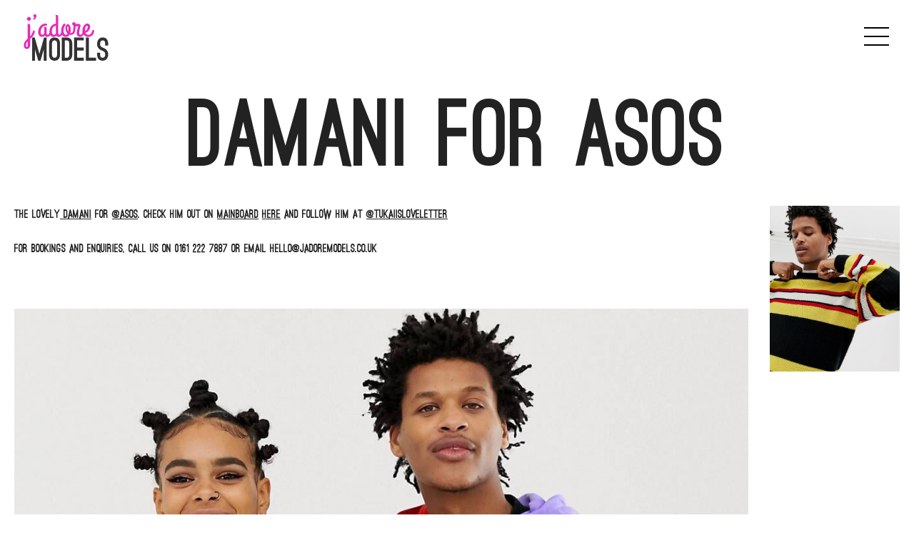

--- FILE ---
content_type: text/html; charset=UTF-8
request_url: https://www.jadoremodels.co.uk/damani-for-asos/
body_size: 19362
content:
<!doctype html><html lang="en-GB"><head><script data-no-optimize="1">var litespeed_docref=sessionStorage.getItem("litespeed_docref");litespeed_docref&&(Object.defineProperty(document,"referrer",{get:function(){return litespeed_docref}}),sessionStorage.removeItem("litespeed_docref"));</script> <meta charset="UTF-8"><meta name="viewport" content="width=device-width, initial-scale=1"><link rel="profile" href="https://gmpg.org/xfn/11"><meta name='robots' content='index, follow, max-image-preview:large, max-snippet:-1, max-video-preview:-1' />
 <script id="google_gtagjs-js-consent-mode-data-layer" type="litespeed/javascript">window.dataLayer=window.dataLayer||[];function gtag(){dataLayer.push(arguments)}
gtag('consent','default',{"ad_personalization":"denied","ad_storage":"denied","ad_user_data":"denied","analytics_storage":"denied","functionality_storage":"denied","security_storage":"denied","personalization_storage":"denied","region":["AT","BE","BG","CH","CY","CZ","DE","DK","EE","ES","FI","FR","GB","GR","HR","HU","IE","IS","IT","LI","LT","LU","LV","MT","NL","NO","PL","PT","RO","SE","SI","SK"],"wait_for_update":500});window._googlesitekitConsentCategoryMap={"statistics":["analytics_storage"],"marketing":["ad_storage","ad_user_data","ad_personalization"],"functional":["functionality_storage","security_storage"],"preferences":["personalization_storage"]};window._googlesitekitConsents={"ad_personalization":"denied","ad_storage":"denied","ad_user_data":"denied","analytics_storage":"denied","functionality_storage":"denied","security_storage":"denied","personalization_storage":"denied","region":["AT","BE","BG","CH","CY","CZ","DE","DK","EE","ES","FI","FR","GB","GR","HR","HU","IE","IS","IT","LI","LT","LU","LV","MT","NL","NO","PL","PT","RO","SE","SI","SK"],"wait_for_update":500}</script> <title>DAMANI for Asos - J&#039;adore Models</title><link rel="canonical" href="https://www.jadoremodels.co.uk/damani-for-asos/" /><meta property="og:locale" content="en_GB" /><meta property="og:type" content="article" /><meta property="og:title" content="DAMANI for Asos" /><meta property="og:description" content="The lovely Damani for @asos. Check him out on Mainboard here and follow him at @TUKAIISLOVELETTER For bookings and enquiries, call us on 0161 222 7887 or email hello@jadoremodels.co.uk &nbsp;" /><meta property="og:url" content="https://www.jadoremodels.co.uk/damani-for-asos/" /><meta property="og:site_name" content="J&#039;adore Models" /><meta property="article:published_time" content="2019-02-25T15:42:08+00:00" /><meta property="article:modified_time" content="2019-02-26T16:34:59+00:00" /><meta property="og:image" content="https://jadore-models.s3.eu-west-2.amazonaws.com/wp-content/uploads/2019/02/03014125/IMG-7531.jpg" /><meta property="og:image:width" content="1125" /><meta property="og:image:height" content="1436" /><meta property="og:image:type" content="image/jpeg" /><meta name="author" content="Jess" /><meta name="twitter:card" content="summary_large_image" /><meta name="twitter:label1" content="Written by" /><meta name="twitter:data1" content="Jess" /> <script type="application/ld+json" class="yoast-schema-graph">{"@context":"https://schema.org","@graph":[{"@type":"Article","@id":"https://www.jadoremodels.co.uk/damani-for-asos/#article","isPartOf":{"@id":"https://www.jadoremodels.co.uk/damani-for-asos/"},"author":{"name":"Jess","@id":"https://www.jadoremodels.co.uk/#/schema/person/b26ea8c5f9f11df216748a6feee0b9ca"},"headline":"DAMANI for Asos","datePublished":"2019-02-25T15:42:08+00:00","dateModified":"2019-02-26T16:34:59+00:00","mainEntityOfPage":{"@id":"https://www.jadoremodels.co.uk/damani-for-asos/"},"wordCount":33,"image":{"@id":"https://www.jadoremodels.co.uk/damani-for-asos/#primaryimage"},"thumbnailUrl":"https://media.jadoremodels.co.uk/wp-content/uploads/2019/02/03014125/IMG-7531.jpg","inLanguage":"en-GB"},{"@type":"WebPage","@id":"https://www.jadoremodels.co.uk/damani-for-asos/","url":"https://www.jadoremodels.co.uk/damani-for-asos/","name":"DAMANI for Asos - J&#039;adore Models","isPartOf":{"@id":"https://www.jadoremodels.co.uk/#website"},"primaryImageOfPage":{"@id":"https://www.jadoremodels.co.uk/damani-for-asos/#primaryimage"},"image":{"@id":"https://www.jadoremodels.co.uk/damani-for-asos/#primaryimage"},"thumbnailUrl":"https://media.jadoremodels.co.uk/wp-content/uploads/2019/02/03014125/IMG-7531.jpg","datePublished":"2019-02-25T15:42:08+00:00","dateModified":"2019-02-26T16:34:59+00:00","author":{"@id":"https://www.jadoremodels.co.uk/#/schema/person/b26ea8c5f9f11df216748a6feee0b9ca"},"breadcrumb":{"@id":"https://www.jadoremodels.co.uk/damani-for-asos/#breadcrumb"},"inLanguage":"en-GB","potentialAction":[{"@type":"ReadAction","target":["https://www.jadoremodels.co.uk/damani-for-asos/"]}]},{"@type":"ImageObject","inLanguage":"en-GB","@id":"https://www.jadoremodels.co.uk/damani-for-asos/#primaryimage","url":"https://media.jadoremodels.co.uk/wp-content/uploads/2019/02/03014125/IMG-7531.jpg","contentUrl":"https://media.jadoremodels.co.uk/wp-content/uploads/2019/02/03014125/IMG-7531.jpg","width":1125,"height":1436},{"@type":"BreadcrumbList","@id":"https://www.jadoremodels.co.uk/damani-for-asos/#breadcrumb","itemListElement":[{"@type":"ListItem","position":1,"name":"Home","item":"https://www.jadoremodels.co.uk/"},{"@type":"ListItem","position":2,"name":"BLOG","item":"https://www.jadoremodels.co.uk/blog/"},{"@type":"ListItem","position":3,"name":"DAMANI for Asos"}]},{"@type":"WebSite","@id":"https://www.jadoremodels.co.uk/#website","url":"https://www.jadoremodels.co.uk/","name":"J&#039;adore Models","description":"We&#039;ve got the hottest, coolest, freshest faces in Manchester.","potentialAction":[{"@type":"SearchAction","target":{"@type":"EntryPoint","urlTemplate":"https://www.jadoremodels.co.uk/?s={search_term_string}"},"query-input":{"@type":"PropertyValueSpecification","valueRequired":true,"valueName":"search_term_string"}}],"inLanguage":"en-GB"},{"@type":"Person","@id":"https://www.jadoremodels.co.uk/#/schema/person/b26ea8c5f9f11df216748a6feee0b9ca","name":"Jess","image":{"@type":"ImageObject","inLanguage":"en-GB","@id":"https://www.jadoremodels.co.uk/#/schema/person/image/","url":"https://www.jadoremodels.co.uk/wp-content/litespeed/avatar/f68159774cf6df407f2b5adf93125332.jpg?ver=1769041557","contentUrl":"https://www.jadoremodels.co.uk/wp-content/litespeed/avatar/f68159774cf6df407f2b5adf93125332.jpg?ver=1769041557","caption":"Jess"},"sameAs":["dcadmin"]}]}</script> <link rel='dns-prefetch' href='//kit.fontawesome.com' /><link rel='dns-prefetch' href='//www.googletagmanager.com' /><link rel='dns-prefetch' href='//player.vimeo.com' /><link rel='preconnect' href='https://player.vimeo.com' /><link rel="alternate" title="oEmbed (JSON)" type="application/json+oembed" href="https://www.jadoremodels.co.uk/wp-json/oembed/1.0/embed?url=https%3A%2F%2Fwww.jadoremodels.co.uk%2Fdamani-for-asos%2F" /><link rel="alternate" title="oEmbed (XML)" type="text/xml+oembed" href="https://www.jadoremodels.co.uk/wp-json/oembed/1.0/embed?url=https%3A%2F%2Fwww.jadoremodels.co.uk%2Fdamani-for-asos%2F&#038;format=xml" /><style id='wp-img-auto-sizes-contain-inline-css' type='text/css'>img:is([sizes=auto i],[sizes^="auto," i]){contain-intrinsic-size:3000px 1500px}
/*# sourceURL=wp-img-auto-sizes-contain-inline-css */</style><style id="litespeed-ccss">ul{box-sizing:border-box}.entry-content{counter-reset:footnotes}:root{--wp--preset--font-size--normal:16px;--wp--preset--font-size--huge:42px}.aligncenter{clear:both}.screen-reader-text{border:0;clip:rect(1px,1px,1px,1px);clip-path:inset(50%);height:1px;margin:-1px;overflow:hidden;padding:0;position:absolute;width:1px;word-wrap:normal!important}:root{--wp--preset--aspect-ratio--square:1;--wp--preset--aspect-ratio--4-3:4/3;--wp--preset--aspect-ratio--3-4:3/4;--wp--preset--aspect-ratio--3-2:3/2;--wp--preset--aspect-ratio--2-3:2/3;--wp--preset--aspect-ratio--16-9:16/9;--wp--preset--aspect-ratio--9-16:9/16;--wp--preset--color--black:#000;--wp--preset--color--cyan-bluish-gray:#abb8c3;--wp--preset--color--white:#fff;--wp--preset--color--pale-pink:#f78da7;--wp--preset--color--vivid-red:#cf2e2e;--wp--preset--color--luminous-vivid-orange:#ff6900;--wp--preset--color--luminous-vivid-amber:#fcb900;--wp--preset--color--light-green-cyan:#7bdcb5;--wp--preset--color--vivid-green-cyan:#00d084;--wp--preset--color--pale-cyan-blue:#8ed1fc;--wp--preset--color--vivid-cyan-blue:#0693e3;--wp--preset--color--vivid-purple:#9b51e0;--wp--preset--gradient--vivid-cyan-blue-to-vivid-purple:linear-gradient(135deg,rgba(6,147,227,1) 0%,#9b51e0 100%);--wp--preset--gradient--light-green-cyan-to-vivid-green-cyan:linear-gradient(135deg,#7adcb4 0%,#00d082 100%);--wp--preset--gradient--luminous-vivid-amber-to-luminous-vivid-orange:linear-gradient(135deg,rgba(252,185,0,1) 0%,rgba(255,105,0,1) 100%);--wp--preset--gradient--luminous-vivid-orange-to-vivid-red:linear-gradient(135deg,rgba(255,105,0,1) 0%,#cf2e2e 100%);--wp--preset--gradient--very-light-gray-to-cyan-bluish-gray:linear-gradient(135deg,#eee 0%,#a9b8c3 100%);--wp--preset--gradient--cool-to-warm-spectrum:linear-gradient(135deg,#4aeadc 0%,#9778d1 20%,#cf2aba 40%,#ee2c82 60%,#fb6962 80%,#fef84c 100%);--wp--preset--gradient--blush-light-purple:linear-gradient(135deg,#ffceec 0%,#9896f0 100%);--wp--preset--gradient--blush-bordeaux:linear-gradient(135deg,#fecda5 0%,#fe2d2d 50%,#6b003e 100%);--wp--preset--gradient--luminous-dusk:linear-gradient(135deg,#ffcb70 0%,#c751c0 50%,#4158d0 100%);--wp--preset--gradient--pale-ocean:linear-gradient(135deg,#fff5cb 0%,#b6e3d4 50%,#33a7b5 100%);--wp--preset--gradient--electric-grass:linear-gradient(135deg,#caf880 0%,#71ce7e 100%);--wp--preset--gradient--midnight:linear-gradient(135deg,#020381 0%,#2874fc 100%);--wp--preset--font-size--small:13px;--wp--preset--font-size--medium:20px;--wp--preset--font-size--large:36px;--wp--preset--font-size--x-large:42px;--wp--preset--spacing--20:.44rem;--wp--preset--spacing--30:.67rem;--wp--preset--spacing--40:1rem;--wp--preset--spacing--50:1.5rem;--wp--preset--spacing--60:2.25rem;--wp--preset--spacing--70:3.38rem;--wp--preset--spacing--80:5.06rem;--wp--preset--shadow--natural:6px 6px 9px rgba(0,0,0,.2);--wp--preset--shadow--deep:12px 12px 50px rgba(0,0,0,.4);--wp--preset--shadow--sharp:6px 6px 0px rgba(0,0,0,.2);--wp--preset--shadow--outlined:6px 6px 0px -3px rgba(255,255,255,1),6px 6px rgba(0,0,0,1);--wp--preset--shadow--crisp:6px 6px 0px rgba(0,0,0,1)}:root{--swiper-theme-color:#007aff}:host{position:relative;display:block;margin-left:auto;margin-right:auto;z-index:1}:root{--swiper-navigation-size:44px}@media screen{.ug-wrapper{box-sizing:border-box;width:100%;padding-left:10px;padding-right:10px;max-width:1280px;margin-right:auto;margin-left:auto}.ug-row{margin-left:-30px;display:flex;flex-flow:row wrap}[class*=ug-col]{box-sizing:border-box;min-height:1px;padding-left:30px;flex:1 1 100%;max-width:100%}.ug-col-12{flex:1 1 100%;max-width:100%}@media (min-width:768px){.ug-col-m-3{flex:1 1 25%;max-width:25%}.ug-col-m-9{flex:1 1 75%;max-width:75%}}@media (min-width:992px){.ug-col-l-2{flex:1 1 16.6666666667%;max-width:16.6666666667%}.ug-col-l-10{flex:1 1 83.3333333333%;max-width:83.3333333333%}}[class*=ug-show]{display:none}@media (min-width:768px){.ug-show-m{display:block}}:root{--font-bebas:"Bebas Neue","ostrich_sansblack",sans-serif;--font-ostrich:"ostrich_sansblack",sans-serif;--font-ostrich-medium:"ostrich_sansmedium",sans-serif;--font-bebas-neue-book:"bebas_neue_book",sans-serif}:root{--header-height-s:130px;--header-height-m:118px;--header-with_title-height-s:130px;--header-with_title-height-m:215px;--button-bar-height-s:72px;--button-bar-height-m:72px;--admin-bar-height:32px;--drop-shadow:drop-shadow(0 0 .75rem rgba(0,0,0,.5));--drop-shadow-white:drop-shadow(0 0 .75rem rgba(255,255,255,.5));--logo-height:50px;--logo-width:95px;--jm-logo-height:40px;--jm-logo-width:51px;--image-logo-height:78px;--image-logo-width:160px}@media all and (min-width:768px){:root{--logo-height:65px;--logo-width:125px}}html{line-height:1.15;-webkit-text-size-adjust:100%}body{margin:0}h1{font-size:2em;margin:.67em 0}a{background-color:transparent}img{border-style:none}button,input{font-family:inherit;font-size:100%;line-height:1.15;margin:0}button,input{overflow:visible}button{text-transform:none}button,[type=submit]{-webkit-appearance:button}button::-moz-focus-inner,[type=submit]::-moz-focus-inner{border-style:none;padding:0}button:-moz-focusring,[type=submit]:-moz-focusring{outline:1px dotted ButtonText}[type=search]{-webkit-appearance:textfield;outline-offset:-2px}[type=search]::-webkit-search-decoration{-webkit-appearance:none}::-webkit-file-upload-button{-webkit-appearance:button;font:inherit}body,button,input{color:#222;font-family:var(--font-ostrich);font-size:1;line-height:1.5}h1{font-family:var(--font-ostrich);line-height:1.25em;clear:both}p{margin-bottom:1.5em}i{font-style:italic}html{box-sizing:border-box}*,*:before,*:after{box-sizing:inherit}body{background:#fff}ul{margin:0 0 1.5em 3em}ul{list-style:disc}li>ul{margin-bottom:0;margin-left:1.5em}img{height:auto;max-width:100%}input[type=search]{color:#666;border:1px solid #ccc;border-radius:3px;padding:3px}a,a:visited{color:#222}button{padding:10px 15px 7px;font-weight:700;border-radius:8px;text-decoration:none;display:inline-block;text-align:center;border:none;font-size:calc(1.275rem + .3vw)}@media (min-width:1200px){button{font-size:1.5rem}}button{background-color:#222;border:2px solid #222;color:#fff}:root{--menu-inner-top-padding:40px;--sub-menu-width:50%}@media all and (min-width:768px){:root{--menu-inner-top-padding:50px;--sub-menu-width:300px}}@media all and (min-width:1280px){:root{--menu-inner-top-padding:80px;--sub-menu-width:300px}}.hamburger-menu{display:flex;flex-direction:column;align-items:center;padding:10px 5px}.hamburger-menu .bar{display:inline-block;width:35px;height:2px;background-color:#000;margin:5px 0}.hamburger-menu .bar:first-child{transform-origin:top left}.hamburger-menu .bar:last-child{transform-origin:bottom left}.menu-content{top:0;right:-100%;width:100%;height:100vh;height:100dvh;max-height:100vh;max-height:100dvh;background-color:#fff;padding:20px;box-shadow:0 0 0 9999px transparent;z-index:999;position:fixed}.menu-content .menu-inner{display:flex;flex-wrap:nowrap;flex-direction:column;position:relative;width:100%;height:100%;max-height:100%;padding-top:var(--menu-inner-top-padding)}.menu-content .menu-inner .primary-content{display:flex;flex-wrap:nowrap;position:relative;width:100%;height:90%;max-height:100%;justify-content:space-between;align-items:stretch}@media all and (min-width:768px){.menu-content .menu-inner .primary-content{height:100%}}.menu-content .menu-inner .primary-content #main-menu{flex:1 1 100%}@media all and (min-width:1280px){.menu-content .menu-inner .primary-content #main-menu{flex:1 1 50%}}@media all and (min-width:1600px){.menu-content .menu-inner .primary-content #main-menu{flex:1 1 40%}}.menu-content .menu-inner .primary-content #image-canvas{flex:1 1 40%;height:calc(100vh - 100px - var(--menu-inner-top-padding));position:relative;overflow:hidden;z-index:-1}@media all and (min-width:1280px){.menu-content .menu-inner .primary-content #image-canvas{flex:1 1 50%}}@media all and (min-width:1600px){.menu-content .menu-inner .primary-content #image-canvas{flex:1 1 60%}}.menu-content .menu-inner footer{width:100%;flex:1 1 100%;display:flex;flex-direction:column;justify-content:flex-end}.close-icon{width:30px;height:30px;position:absolute;top:5px;right:10px}.close-icon .bar{content:"";position:absolute;top:50%;width:30px;height:2px;background-color:#222}.close-icon .bar.bar-1{transform:rotate(45deg)}.close-icon .bar.bar-2{transform:rotate(-45deg)}#main-menu{--primary-font-size:28px;--primary-sub-menu-font-size:18px;display:flex;font-family:var(--font-ostrich);font-weight:600}@media all and (min-width:480px){#main-menu{--primary-font-size:48px}}@media all and (min-width:992px){#main-menu{--primary-font-size:52px}}@media all and (min-width:1280px){#main-menu{--primary-font-size:58px}}@media all and (min-width:1600px){#main-menu{--primary-font-size:60px}}@media all and (min-width:480px){#main-menu{--primary-sub-menu-font-size:32px}}#main-menu ul{display:flex;flex-direction:column;justify-content:flex-end;list-style:none;margin:0;padding-left:0}#main-menu ul li{font-size:var(--primary-font-size);border-bottom:2px solid transparent;position:relative;line-height:1.42em}@media all and (min-width:1600px){#main-menu ul li{line-height:1.5em}}#main-menu ul li.menu-item-has-children:after{content:"";position:absolute;right:5px;top:50%;transform:translateY(-50%);width:0;height:0;border-top:3px solid transparent;border-bottom:3px solid transparent;border-left:3px solid #222;opacity:.2}@media all and (min-width:768px){#main-menu ul li.menu-item-has-children:after{right:10px;border-top:5px solid transparent;border-bottom:5px solid transparent;border-left:5px solid #222;opacity:0}}#main-menu ul li a{width:100%;padding-right:.5em}@media all and (min-width:768px){#main-menu ul li a{padding-right:1em}}@media all and (min-width:1600px){#main-menu ul li a{padding-right:1.5em}}#main-menu ul li .underline{display:block;position:absolute;bottom:5px;left:0;width:0;height:2px;background-color:#222}#main-menu ul.sub-menu{display:none;opacity:0;visibility:hidden;position:absolute;right:calc(-1*var(--sub-menu-width));top:0;text-align:right;width:auto;align-items:flex-end}#main-menu ul.sub-menu li{font-size:var(--primary-sub-menu-font-size)}#main-menu ul.sub-menu li a{padding-right:0;padding-left:1.5em}#main-menu ul.sub-menu li .underline{right:0;left:auto}#main-menu a{text-transform:uppercase;color:#222;text-decoration:none;width:100%;display:inline-block}#secondary-menu{font-family:var(--font-ostrich);font-weight:600;margin-right:50px}#secondary-menu .menu-secondary-container{display:flex;justify-content:flex-end}#secondary-menu ul{display:flex;flex-direction:row;justify-content:flex-end;flex-wrap:wrap;list-style:none;margin:0;padding-left:0}@media all and (min-width:768px){#secondary-menu ul{flex-wrap:nowrap}}#secondary-menu ul>li{font-size:1.125rem;margin-right:1em}@media all and (min-width:768px){#secondary-menu ul>li{font-size:calc(1.2875rem + .45vw);margin-right:1.5em}}@media (min-width:768px) and (min-width:1200px){#secondary-menu ul>li{font-size:1.625rem}}#secondary-menu ul>li.silk-studio a{text-indent:-9999px;display:block;width:75px;height:40px;background-image:url(/wp-content/themes/jadore/dist/assets/silk-studio-BEeGW3Ce.png);background-size:contain;background-repeat:no-repeat}@media all and (min-width:768px){#secondary-menu ul>li.silk-studio a{width:100px;height:50px}}#secondary-menu a{text-transform:uppercase;color:#222;text-decoration:none}.screen-reader-text{border:0;clip:rect(1px,1px,1px,1px);clip-path:inset(50%);height:1px;margin:-1px;overflow:hidden;padding:0;position:absolute!important;width:1px;word-wrap:normal!important}.aligncenter{clear:both;display:block;margin-left:auto;margin-right:auto}.ug-wrapper.fluid{max-width:100%}.entry-content:before,.entry-content:after,.site-header:before,.site-header:after,.site-content:before,.site-content:after{content:"";display:table;table-layout:fixed}.entry-content:after,.site-header:after,.site-content:after{clear:both}header.site-header{padding:20px 30px}header.site-header .site-header-inner{display:flex;align-items:flex-start;justify-content:center;flex:1}header.site-header .site-header-inner .site-branding{display:flex;justify-self:flex-start;align-items:flex-start;flex:1 1 auto}header.site-header .site-header-inner .site-branding .site-title{margin:0;padding:0}header.site-header .site-header-inner .page-header{position:relative;align-self:center}header.site-header .site-header-inner .page-header .page-title-wrapper{display:flex;flex-wrap:nowrap;align-items:flex-end;justify-content:flex-end}header.site-header .site-header-inner .top-right{position:absolute;right:0;top:3px;z-index:100;display:flex;justify-content:flex-end;align-items:center;gap:10px}header.site-header .site-header-inner .main-navigation{flex:1 1 auto;position:relative}.full-logo .site-branding .site-title img,.full-logo .main-navigation{height:var(--logo-height);width:var(--logo-width)}header.site-header .page-header{opacity:1}.page-title-wrapper h1{font-size:calc(2.0625rem + 9.75vw);line-height:.9em;margin:0;padding:0}@media (min-width:1200px){.page-title-wrapper h1{font-size:9.375rem}}.hentry{--hentry-margin-bottom:1.1em;margin:0 0 var(--hentry-margin-bottom)}.entry-content{margin:1.5em 0 0}.single-post .entry-header h1.entry-title{font-size:3rem;text-align:center;margin:1rem 0 2rem;line-height:1em}@media screen and (min-width:768px){.single-post .entry-header h1.entry-title{font-size:6rem}}@media screen and (min-width:1280px){.single-post .entry-header h1.entry-title{font-size:8rem}}.single-post .entry-content{margin-top:0}.single-post .entry-content>p:first-of-type{margin-top:0}@media screen and (min-width:768px){.single-post .thumbnail-container{position:sticky;top:10px}}.animate.fade-in,.animate.fade-in-right,.animated-batch .animated-item{opacity:0;visibility:hidden}.search__wrapper{--icon-color:$color__primary;--icon-hover-color:$color__white;--icon-hover-background:$color__primary}.search__wrapper .search__toggle{font-size:calc(1.3rem + .6vw);padding:8px 5px 5px;border-radius:2px;color:var(--icon-color)}@media (min-width:1200px){.search__wrapper .search__toggle{font-size:1.75rem}}.search__wrapper .search__form-wrapper{display:none;position:absolute;top:100%;right:0;background:#fff}.search-form{display:flex}.search-form .search-field{border:1px solid #222;border-right:none;border-radius:0;outline:none}.search-form button.search-submit{padding:0 10px;font-size:.875rem;border-radius:0}.back-button__wrapper a.back-button{font-size:calc(1.35rem + 1.2vw)}@media (min-width:1200px){.back-button__wrapper a.back-button{font-size:2.25rem}}.back-button__wrapper a.back-button .back-button__inner{position:relative;left:0}}@media screen{:root{--swiper-theme-color:#007aff}:host{position:relative;display:block;margin-left:auto;margin-right:auto;z-index:1}:root{--swiper-navigation-size:44px}}@media screen{.ug-wrapper{box-sizing:border-box;width:100%;padding-left:10px;padding-right:10px;max-width:1280px;margin-right:auto;margin-left:auto}.ug-row{margin-left:-30px;display:flex;flex-flow:row wrap}[class*=ug-col]{box-sizing:border-box;min-height:1px;padding-left:30px;flex:1 1 100%;max-width:100%}.ug-col-12{flex:1 1 100%;max-width:100%}@media (min-width:768px){.ug-col-m-3{flex:1 1 25%;max-width:25%}.ug-col-m-9{flex:1 1 75%;max-width:75%}}@media (min-width:992px){.ug-col-l-2{flex:1 1 16.6666666667%;max-width:16.6666666667%}.ug-col-l-10{flex:1 1 83.3333333333%;max-width:83.3333333333%}}[class*=ug-show]{display:none}@media (min-width:768px){.ug-show-m{display:block}}:root{--font-bebas:"Bebas Neue","ostrich_sansblack",sans-serif;--font-ostrich:"ostrich_sansblack",sans-serif;--font-ostrich-medium:"ostrich_sansmedium",sans-serif;--font-bebas-neue-book:"bebas_neue_book",sans-serif}:root{--header-height-s:130px;--header-height-m:118px;--header-with_title-height-s:130px;--header-with_title-height-m:215px;--button-bar-height-s:72px;--button-bar-height-m:72px;--admin-bar-height:32px;--drop-shadow:drop-shadow(0 0 .75rem rgba(0,0,0,.5));--drop-shadow-white:drop-shadow(0 0 .75rem rgba(255,255,255,.5));--logo-height:50px;--logo-width:95px;--jm-logo-height:40px;--jm-logo-width:51px;--image-logo-height:78px;--image-logo-width:160px}@media all and (min-width:768px){:root{--logo-height:65px;--logo-width:125px}}html{line-height:1.15;-webkit-text-size-adjust:100%}body{margin:0}h1{font-size:2em;margin:.67em 0}a{background-color:transparent}img{border-style:none}button,input{font-family:inherit;font-size:100%;line-height:1.15;margin:0}button,input{overflow:visible}button{text-transform:none}button,[type=submit]{-webkit-appearance:button}button::-moz-focus-inner,[type=submit]::-moz-focus-inner{border-style:none;padding:0}button:-moz-focusring,[type=submit]:-moz-focusring{outline:1px dotted ButtonText}[type=search]{-webkit-appearance:textfield;outline-offset:-2px}[type=search]::-webkit-search-decoration{-webkit-appearance:none}::-webkit-file-upload-button{-webkit-appearance:button;font:inherit}body,button,input{color:#222;font-family:var(--font-ostrich);font-size:1;line-height:1.5}h1{font-family:var(--font-ostrich);line-height:1.25em;clear:both}p{margin-bottom:1.5em}i{font-style:italic}html{box-sizing:border-box}*,*:before,*:after{box-sizing:inherit}body{background:#fff}ul{margin:0 0 1.5em 3em}ul{list-style:disc}li>ul{margin-bottom:0;margin-left:1.5em}img{height:auto;max-width:100%}input[type=search]{color:#666;border:1px solid #ccc;border-radius:3px;padding:3px}a,a:visited{color:#222}button{padding:10px 15px 7px;font-weight:700;border-radius:8px;text-decoration:none;display:inline-block;text-align:center;border:none;font-size:calc(1.275rem + .3vw)}@media (min-width:1200px){button{font-size:1.5rem}}button{background-color:#222;border:2px solid #222;color:#fff}:root{--menu-inner-top-padding:40px;--sub-menu-width:50%}@media all and (min-width:768px){:root{--menu-inner-top-padding:50px;--sub-menu-width:300px}}@media all and (min-width:1280px){:root{--menu-inner-top-padding:80px;--sub-menu-width:300px}}.hamburger-menu{display:flex;flex-direction:column;align-items:center;padding:10px 5px}.hamburger-menu .bar{display:inline-block;width:35px;height:2px;background-color:#000;margin:5px 0}.hamburger-menu .bar:first-child{transform-origin:top left}.hamburger-menu .bar:last-child{transform-origin:bottom left}.menu-content{top:0;right:-100%;width:100%;height:100vh;height:100dvh;max-height:100vh;max-height:100dvh;background-color:#fff;padding:20px;box-shadow:0 0 0 9999px transparent;z-index:999;position:fixed}.menu-content .menu-inner{display:flex;flex-wrap:nowrap;flex-direction:column;position:relative;width:100%;height:100%;max-height:100%;padding-top:var(--menu-inner-top-padding)}.menu-content .menu-inner .primary-content{display:flex;flex-wrap:nowrap;position:relative;width:100%;height:90%;max-height:100%;justify-content:space-between;align-items:stretch}@media all and (min-width:768px){.menu-content .menu-inner .primary-content{height:100%}}.menu-content .menu-inner .primary-content #main-menu{flex:1 1 100%}@media all and (min-width:1280px){.menu-content .menu-inner .primary-content #main-menu{flex:1 1 50%}}@media all and (min-width:1600px){.menu-content .menu-inner .primary-content #main-menu{flex:1 1 40%}}.menu-content .menu-inner .primary-content #image-canvas{flex:1 1 40%;height:calc(100vh - 100px - var(--menu-inner-top-padding));position:relative;overflow:hidden;z-index:-1}@media all and (min-width:1280px){.menu-content .menu-inner .primary-content #image-canvas{flex:1 1 50%}}@media all and (min-width:1600px){.menu-content .menu-inner .primary-content #image-canvas{flex:1 1 60%}}.menu-content .menu-inner footer{width:100%;flex:1 1 100%;display:flex;flex-direction:column;justify-content:flex-end}.close-icon{width:30px;height:30px;position:absolute;top:5px;right:10px}.close-icon .bar{content:"";position:absolute;top:50%;width:30px;height:2px;background-color:#222}.close-icon .bar.bar-1{transform:rotate(45deg)}.close-icon .bar.bar-2{transform:rotate(-45deg)}#main-menu{--primary-font-size:28px;--primary-sub-menu-font-size:18px;display:flex;font-family:var(--font-ostrich);font-weight:600}@media all and (min-width:480px){#main-menu{--primary-font-size:48px}}@media all and (min-width:992px){#main-menu{--primary-font-size:52px}}@media all and (min-width:1280px){#main-menu{--primary-font-size:58px}}@media all and (min-width:1600px){#main-menu{--primary-font-size:60px}}@media all and (min-width:480px){#main-menu{--primary-sub-menu-font-size:32px}}#main-menu ul{display:flex;flex-direction:column;justify-content:flex-end;list-style:none;margin:0;padding-left:0}#main-menu ul li{font-size:var(--primary-font-size);border-bottom:2px solid transparent;position:relative;line-height:1.42em}@media all and (min-width:1600px){#main-menu ul li{line-height:1.5em}}#main-menu ul li.menu-item-has-children:after{content:"";position:absolute;right:5px;top:50%;transform:translateY(-50%);width:0;height:0;border-top:3px solid transparent;border-bottom:3px solid transparent;border-left:3px solid #222;opacity:.2}@media all and (min-width:768px){#main-menu ul li.menu-item-has-children:after{right:10px;border-top:5px solid transparent;border-bottom:5px solid transparent;border-left:5px solid #222;opacity:0}}#main-menu ul li a{width:100%;padding-right:.5em}@media all and (min-width:768px){#main-menu ul li a{padding-right:1em}}@media all and (min-width:1600px){#main-menu ul li a{padding-right:1.5em}}#main-menu ul li .underline{display:block;position:absolute;bottom:5px;left:0;width:0;height:2px;background-color:#222}#main-menu ul.sub-menu{display:none;opacity:0;visibility:hidden;position:absolute;right:calc(-1*var(--sub-menu-width));top:0;text-align:right;width:auto;align-items:flex-end}#main-menu ul.sub-menu li{font-size:var(--primary-sub-menu-font-size)}#main-menu ul.sub-menu li a{padding-right:0;padding-left:1.5em}#main-menu ul.sub-menu li .underline{right:0;left:auto}#main-menu a{text-transform:uppercase;color:#222;text-decoration:none;width:100%;display:inline-block}#secondary-menu{font-family:var(--font-ostrich);font-weight:600;margin-right:50px}#secondary-menu .menu-secondary-container{display:flex;justify-content:flex-end}#secondary-menu ul{display:flex;flex-direction:row;justify-content:flex-end;flex-wrap:wrap;list-style:none;margin:0;padding-left:0}@media all and (min-width:768px){#secondary-menu ul{flex-wrap:nowrap}}#secondary-menu ul>li{font-size:1.125rem;margin-right:1em}@media all and (min-width:768px){#secondary-menu ul>li{font-size:calc(1.2875rem + .45vw);margin-right:1.5em}}@media (min-width:768px) and (min-width:1200px){#secondary-menu ul>li{font-size:1.625rem}}#secondary-menu ul>li.silk-studio a{text-indent:-9999px;display:block;width:75px;height:40px;background-image:url(/wp-content/themes/jadore/dist/assets/silk-studio-BEeGW3Ce.png);background-size:contain;background-repeat:no-repeat}@media all and (min-width:768px){#secondary-menu ul>li.silk-studio a{width:100px;height:50px}}#secondary-menu a{text-transform:uppercase;color:#222;text-decoration:none}.screen-reader-text{border:0;clip:rect(1px,1px,1px,1px);clip-path:inset(50%);height:1px;margin:-1px;overflow:hidden;padding:0;position:absolute!important;width:1px;word-wrap:normal!important}.aligncenter{clear:both;display:block;margin-left:auto;margin-right:auto}.ug-wrapper.fluid{max-width:100%}.entry-content:before,.entry-content:after,.site-header:before,.site-header:after,.site-content:before,.site-content:after{content:"";display:table;table-layout:fixed}.entry-content:after,.site-header:after,.site-content:after{clear:both}header.site-header{padding:20px 30px}header.site-header .site-header-inner{display:flex;align-items:flex-start;justify-content:center;flex:1}header.site-header .site-header-inner .site-branding{display:flex;justify-self:flex-start;align-items:flex-start;flex:1 1 auto}header.site-header .site-header-inner .site-branding .site-title{margin:0;padding:0}header.site-header .site-header-inner .page-header{position:relative;align-self:center}header.site-header .site-header-inner .page-header .page-title-wrapper{display:flex;flex-wrap:nowrap;align-items:flex-end;justify-content:flex-end}header.site-header .site-header-inner .top-right{position:absolute;right:0;top:3px;z-index:100;display:flex;justify-content:flex-end;align-items:center;gap:10px}header.site-header .site-header-inner .main-navigation{flex:1 1 auto;position:relative}.full-logo .site-branding .site-title img,.full-logo .main-navigation{height:var(--logo-height);width:var(--logo-width)}header.site-header .page-header{opacity:1}.page-title-wrapper h1{font-size:calc(2.0625rem + 9.75vw);line-height:.9em;margin:0;padding:0}@media (min-width:1200px){.page-title-wrapper h1{font-size:9.375rem}}.hentry{--hentry-margin-bottom:1.1em;margin:0 0 var(--hentry-margin-bottom)}.entry-content{margin:1.5em 0 0}.single-post .entry-header h1.entry-title{font-size:3rem;text-align:center;margin:1rem 0 2rem;line-height:1em}@media screen and (min-width:768px){.single-post .entry-header h1.entry-title{font-size:6rem}}@media screen and (min-width:1280px){.single-post .entry-header h1.entry-title{font-size:8rem}}.single-post .entry-content{margin-top:0}.single-post .entry-content>p:first-of-type{margin-top:0}@media screen and (min-width:768px){.single-post .thumbnail-container{position:sticky;top:10px}}.animate.fade-in,.animate.fade-in-right,.animated-batch .animated-item{opacity:0;visibility:hidden}.search__wrapper{--icon-color:$color__primary;--icon-hover-color:$color__white;--icon-hover-background:$color__primary}.search__wrapper .search__toggle{font-size:calc(1.3rem + .6vw);padding:8px 5px 5px;border-radius:2px;color:var(--icon-color)}@media (min-width:1200px){.search__wrapper .search__toggle{font-size:1.75rem}}.search__wrapper .search__form-wrapper{display:none;position:absolute;top:100%;right:0;background:#fff}.search-form{display:flex}.search-form .search-field{border:1px solid #222;border-right:none;border-radius:0;outline:none}.search-form button.search-submit{padding:0 10px;font-size:.875rem;border-radius:0}.back-button__wrapper a.back-button{font-size:calc(1.35rem + 1.2vw)}@media (min-width:1200px){.back-button__wrapper a.back-button{font-size:2.25rem}}.back-button__wrapper a.back-button .back-button__inner{position:relative;left:0}}button{padding:5px}</style><link rel="preload" data-asynced="1" data-optimized="2" as="style" onload="this.onload=null;this.rel='stylesheet'" href="https://www.jadoremodels.co.uk/wp-content/litespeed/css/c2ae49f984cec8abd3ecfa776ff1d582.css?ver=5e558" /><script data-optimized="1" type="litespeed/javascript" data-src="https://www.jadoremodels.co.uk/wp-content/plugins/litespeed-cache/assets/js/css_async.min.js"></script><link rel="preload" as="image" href="https://www.jadoremodels.co.uk/wp-content/themes/jadore/img/jadore-logo-black-stacked.svg"><link rel="preload" as="image" href="https://media.jadoremodels.co.uk/wp-content/uploads/2019/02/03014116/IMG-7528-1.jpg"><link rel="preload" as="image" href="https://media.jadoremodels.co.uk/wp-content/uploads/2019/02/03014125/IMG-7531.jpg"><style id='global-styles-inline-css' type='text/css'>:root{--wp--preset--aspect-ratio--square: 1;--wp--preset--aspect-ratio--4-3: 4/3;--wp--preset--aspect-ratio--3-4: 3/4;--wp--preset--aspect-ratio--3-2: 3/2;--wp--preset--aspect-ratio--2-3: 2/3;--wp--preset--aspect-ratio--16-9: 16/9;--wp--preset--aspect-ratio--9-16: 9/16;--wp--preset--color--black: #000000;--wp--preset--color--cyan-bluish-gray: #abb8c3;--wp--preset--color--white: #ffffff;--wp--preset--color--pale-pink: #f78da7;--wp--preset--color--vivid-red: #cf2e2e;--wp--preset--color--luminous-vivid-orange: #ff6900;--wp--preset--color--luminous-vivid-amber: #fcb900;--wp--preset--color--light-green-cyan: #7bdcb5;--wp--preset--color--vivid-green-cyan: #00d084;--wp--preset--color--pale-cyan-blue: #8ed1fc;--wp--preset--color--vivid-cyan-blue: #0693e3;--wp--preset--color--vivid-purple: #9b51e0;--wp--preset--gradient--vivid-cyan-blue-to-vivid-purple: linear-gradient(135deg,rgb(6,147,227) 0%,rgb(155,81,224) 100%);--wp--preset--gradient--light-green-cyan-to-vivid-green-cyan: linear-gradient(135deg,rgb(122,220,180) 0%,rgb(0,208,130) 100%);--wp--preset--gradient--luminous-vivid-amber-to-luminous-vivid-orange: linear-gradient(135deg,rgb(252,185,0) 0%,rgb(255,105,0) 100%);--wp--preset--gradient--luminous-vivid-orange-to-vivid-red: linear-gradient(135deg,rgb(255,105,0) 0%,rgb(207,46,46) 100%);--wp--preset--gradient--very-light-gray-to-cyan-bluish-gray: linear-gradient(135deg,rgb(238,238,238) 0%,rgb(169,184,195) 100%);--wp--preset--gradient--cool-to-warm-spectrum: linear-gradient(135deg,rgb(74,234,220) 0%,rgb(151,120,209) 20%,rgb(207,42,186) 40%,rgb(238,44,130) 60%,rgb(251,105,98) 80%,rgb(254,248,76) 100%);--wp--preset--gradient--blush-light-purple: linear-gradient(135deg,rgb(255,206,236) 0%,rgb(152,150,240) 100%);--wp--preset--gradient--blush-bordeaux: linear-gradient(135deg,rgb(254,205,165) 0%,rgb(254,45,45) 50%,rgb(107,0,62) 100%);--wp--preset--gradient--luminous-dusk: linear-gradient(135deg,rgb(255,203,112) 0%,rgb(199,81,192) 50%,rgb(65,88,208) 100%);--wp--preset--gradient--pale-ocean: linear-gradient(135deg,rgb(255,245,203) 0%,rgb(182,227,212) 50%,rgb(51,167,181) 100%);--wp--preset--gradient--electric-grass: linear-gradient(135deg,rgb(202,248,128) 0%,rgb(113,206,126) 100%);--wp--preset--gradient--midnight: linear-gradient(135deg,rgb(2,3,129) 0%,rgb(40,116,252) 100%);--wp--preset--font-size--small: 13px;--wp--preset--font-size--medium: 20px;--wp--preset--font-size--large: 36px;--wp--preset--font-size--x-large: 42px;--wp--preset--spacing--20: 0.44rem;--wp--preset--spacing--30: 0.67rem;--wp--preset--spacing--40: 1rem;--wp--preset--spacing--50: 1.5rem;--wp--preset--spacing--60: 2.25rem;--wp--preset--spacing--70: 3.38rem;--wp--preset--spacing--80: 5.06rem;--wp--preset--shadow--natural: 6px 6px 9px rgba(0, 0, 0, 0.2);--wp--preset--shadow--deep: 12px 12px 50px rgba(0, 0, 0, 0.4);--wp--preset--shadow--sharp: 6px 6px 0px rgba(0, 0, 0, 0.2);--wp--preset--shadow--outlined: 6px 6px 0px -3px rgb(255, 255, 255), 6px 6px rgb(0, 0, 0);--wp--preset--shadow--crisp: 6px 6px 0px rgb(0, 0, 0);}:where(.is-layout-flex){gap: 0.5em;}:where(.is-layout-grid){gap: 0.5em;}body .is-layout-flex{display: flex;}.is-layout-flex{flex-wrap: wrap;align-items: center;}.is-layout-flex > :is(*, div){margin: 0;}body .is-layout-grid{display: grid;}.is-layout-grid > :is(*, div){margin: 0;}:where(.wp-block-columns.is-layout-flex){gap: 2em;}:where(.wp-block-columns.is-layout-grid){gap: 2em;}:where(.wp-block-post-template.is-layout-flex){gap: 1.25em;}:where(.wp-block-post-template.is-layout-grid){gap: 1.25em;}.has-black-color{color: var(--wp--preset--color--black) !important;}.has-cyan-bluish-gray-color{color: var(--wp--preset--color--cyan-bluish-gray) !important;}.has-white-color{color: var(--wp--preset--color--white) !important;}.has-pale-pink-color{color: var(--wp--preset--color--pale-pink) !important;}.has-vivid-red-color{color: var(--wp--preset--color--vivid-red) !important;}.has-luminous-vivid-orange-color{color: var(--wp--preset--color--luminous-vivid-orange) !important;}.has-luminous-vivid-amber-color{color: var(--wp--preset--color--luminous-vivid-amber) !important;}.has-light-green-cyan-color{color: var(--wp--preset--color--light-green-cyan) !important;}.has-vivid-green-cyan-color{color: var(--wp--preset--color--vivid-green-cyan) !important;}.has-pale-cyan-blue-color{color: var(--wp--preset--color--pale-cyan-blue) !important;}.has-vivid-cyan-blue-color{color: var(--wp--preset--color--vivid-cyan-blue) !important;}.has-vivid-purple-color{color: var(--wp--preset--color--vivid-purple) !important;}.has-black-background-color{background-color: var(--wp--preset--color--black) !important;}.has-cyan-bluish-gray-background-color{background-color: var(--wp--preset--color--cyan-bluish-gray) !important;}.has-white-background-color{background-color: var(--wp--preset--color--white) !important;}.has-pale-pink-background-color{background-color: var(--wp--preset--color--pale-pink) !important;}.has-vivid-red-background-color{background-color: var(--wp--preset--color--vivid-red) !important;}.has-luminous-vivid-orange-background-color{background-color: var(--wp--preset--color--luminous-vivid-orange) !important;}.has-luminous-vivid-amber-background-color{background-color: var(--wp--preset--color--luminous-vivid-amber) !important;}.has-light-green-cyan-background-color{background-color: var(--wp--preset--color--light-green-cyan) !important;}.has-vivid-green-cyan-background-color{background-color: var(--wp--preset--color--vivid-green-cyan) !important;}.has-pale-cyan-blue-background-color{background-color: var(--wp--preset--color--pale-cyan-blue) !important;}.has-vivid-cyan-blue-background-color{background-color: var(--wp--preset--color--vivid-cyan-blue) !important;}.has-vivid-purple-background-color{background-color: var(--wp--preset--color--vivid-purple) !important;}.has-black-border-color{border-color: var(--wp--preset--color--black) !important;}.has-cyan-bluish-gray-border-color{border-color: var(--wp--preset--color--cyan-bluish-gray) !important;}.has-white-border-color{border-color: var(--wp--preset--color--white) !important;}.has-pale-pink-border-color{border-color: var(--wp--preset--color--pale-pink) !important;}.has-vivid-red-border-color{border-color: var(--wp--preset--color--vivid-red) !important;}.has-luminous-vivid-orange-border-color{border-color: var(--wp--preset--color--luminous-vivid-orange) !important;}.has-luminous-vivid-amber-border-color{border-color: var(--wp--preset--color--luminous-vivid-amber) !important;}.has-light-green-cyan-border-color{border-color: var(--wp--preset--color--light-green-cyan) !important;}.has-vivid-green-cyan-border-color{border-color: var(--wp--preset--color--vivid-green-cyan) !important;}.has-pale-cyan-blue-border-color{border-color: var(--wp--preset--color--pale-cyan-blue) !important;}.has-vivid-cyan-blue-border-color{border-color: var(--wp--preset--color--vivid-cyan-blue) !important;}.has-vivid-purple-border-color{border-color: var(--wp--preset--color--vivid-purple) !important;}.has-vivid-cyan-blue-to-vivid-purple-gradient-background{background: var(--wp--preset--gradient--vivid-cyan-blue-to-vivid-purple) !important;}.has-light-green-cyan-to-vivid-green-cyan-gradient-background{background: var(--wp--preset--gradient--light-green-cyan-to-vivid-green-cyan) !important;}.has-luminous-vivid-amber-to-luminous-vivid-orange-gradient-background{background: var(--wp--preset--gradient--luminous-vivid-amber-to-luminous-vivid-orange) !important;}.has-luminous-vivid-orange-to-vivid-red-gradient-background{background: var(--wp--preset--gradient--luminous-vivid-orange-to-vivid-red) !important;}.has-very-light-gray-to-cyan-bluish-gray-gradient-background{background: var(--wp--preset--gradient--very-light-gray-to-cyan-bluish-gray) !important;}.has-cool-to-warm-spectrum-gradient-background{background: var(--wp--preset--gradient--cool-to-warm-spectrum) !important;}.has-blush-light-purple-gradient-background{background: var(--wp--preset--gradient--blush-light-purple) !important;}.has-blush-bordeaux-gradient-background{background: var(--wp--preset--gradient--blush-bordeaux) !important;}.has-luminous-dusk-gradient-background{background: var(--wp--preset--gradient--luminous-dusk) !important;}.has-pale-ocean-gradient-background{background: var(--wp--preset--gradient--pale-ocean) !important;}.has-electric-grass-gradient-background{background: var(--wp--preset--gradient--electric-grass) !important;}.has-midnight-gradient-background{background: var(--wp--preset--gradient--midnight) !important;}.has-small-font-size{font-size: var(--wp--preset--font-size--small) !important;}.has-medium-font-size{font-size: var(--wp--preset--font-size--medium) !important;}.has-large-font-size{font-size: var(--wp--preset--font-size--large) !important;}.has-x-large-font-size{font-size: var(--wp--preset--font-size--x-large) !important;}
/*# sourceURL=global-styles-inline-css */</style><style id='classic-theme-styles-inline-css' type='text/css'>/*! This file is auto-generated */
.wp-block-button__link{color:#fff;background-color:#32373c;border-radius:9999px;box-shadow:none;text-decoration:none;padding:calc(.667em + 2px) calc(1.333em + 2px);font-size:1.125em}.wp-block-file__button{background:#32373c;color:#fff;text-decoration:none}
/*# sourceURL=/wp-includes/css/classic-themes.min.css */</style> <script type="litespeed/javascript" data-src="https://www.jadoremodels.co.uk/wp-includes/js/jquery/jquery.min.js" id="jquery-core-js"></script> <script id="pvtmed-main-js-extra" type="litespeed/javascript">var Pvtmed={"ajax_url":"https://www.jadoremodels.co.uk/wp-admin/admin-ajax.php","debug":"1","publicUrlBase":"https://www.jadoremodels.co.uk/wp-content/uploads/","privateUrlBase":"https://jadoremodels.co.uk/wp-content/pvtmed-uploads/","isAdmin":"","brokenMessage":"Private Media Warning - a media in the post content has a broken source. An attempt to quickfix it dynamically will be performed, but it is recommended to delete it and insert it again.\nMedia URL:\n","scriptUrls":["https://www.jadoremodels.co.uk/wp-includes/js/jquery/jquery.js","https://www.jadoremodels.co.uk/wp-content/plugins/private-media-1.11/assets/js/main.js"],"deactivateConfirm":"You are about to deactivate Private Media. All the media with restricted access will be publicly accessible again.\nIf you re-activate the plugin, Private Media will attempt to re-apply the privacy settings and fix possible broken links.\n\nAre you sure you want to do this?"}</script> <script type="module" src="https://www.jadoremodels.co.uk/wp-content/themes/jadore/dist/assets/main-Bb695nl1.js" id="theme-script-js"></script> 
 <script type="litespeed/javascript" data-src="https://www.googletagmanager.com/gtag/js?id=GT-P3N6TTX5" id="google_gtagjs-js"></script> <script id="google_gtagjs-js-after" type="litespeed/javascript">window.dataLayer=window.dataLayer||[];function gtag(){dataLayer.push(arguments)}
gtag("set","linker",{"domains":["www.jadoremodels.co.uk"]});gtag("js",new Date());gtag("set","developer_id.dZTNiMT",!0);gtag("config","GT-P3N6TTX5");window._googlesitekit=window._googlesitekit||{};window._googlesitekit.throttledEvents=[];window._googlesitekit.gtagEvent=(name,data)=>{var key=JSON.stringify({name,data});if(!!window._googlesitekit.throttledEvents[key]){return}window._googlesitekit.throttledEvents[key]=!0;setTimeout(()=>{delete window._googlesitekit.throttledEvents[key]},5);gtag("event",name,{...data,event_source:"site-kit"})}</script> <link rel="https://api.w.org/" href="https://www.jadoremodels.co.uk/wp-json/" /><link rel="alternate" title="JSON" type="application/json" href="https://www.jadoremodels.co.uk/wp-json/wp/v2/posts/44668" /><meta name="generator" content="WordPress 6.9" /><link rel='shortlink' href='https://www.jadoremodels.co.uk/?p=44668' /><meta name="generator" content="Site Kit by Google 1.171.0" /><script type="litespeed/javascript">const ajaxurl="https://www.jadoremodels.co.uk/wp-admin/admin-ajax.php"</script> <style>.cmplz-hidden {
					display: none !important;
				}</style><link rel="preconnect" href="https://fonts.googleapis.com"><link rel="preconnect" href="https://fonts.gstatic.com" crossorigin><link rel="apple-touch-icon" sizes="180x180" href="https://www.jadoremodels.co.uk/wp-content/themes/jadore/img/favicon/apple-touch-icon.png"><link rel="icon" type="image/png" sizes="32x32" href="https://www.jadoremodels.co.uk/wp-content/themes/jadore/img/favicon/favicon-32x32.png"><link rel="icon" type="image/png" sizes="16x16" href="https://www.jadoremodels.co.uk/wp-content/themes/jadore/img/favicon/favicon-16x16.png"><link rel="manifest" href="https://www.jadoremodels.co.uk/wp-content/themes/jadore/img/favicon/site.webmanifest"><link rel="mask-icon" href="https://www.jadoremodels.co.uk/wp-content/themes/jadore/img/favicon/safari-pinned-tab.svg" color="#e829b8"><link rel="shortcut icon" href="https://www.jadoremodels.co.uk/wp-content/themes/jadore/img/favicon/favicon.ico"><meta name="msapplication-TileColor" content="#ffffff"><meta name="msapplication-config" content="https://www.jadoremodels.co.uk/wp-content/themes/jadore/img/favicon/browserconfig.xml"><meta name="theme-color" content="#ffffff"></head><body class="wp-singular post-template-default single single-post postid-44668 single-format-standard wp-embed-responsive wp-theme-jadore full-logo post-type_post no-sidebar"><div id="page" class="site">
<a class="skip-link screen-reader-text" href="#content">Skip to content</a><header id="masthead" class="site-header"><div class="site-header-inner"><div class="site-branding"><div class="site-title">
<a href="https://www.jadoremodels.co.uk/" rel="home">
<img src="https://www.jadoremodels.co.uk/wp-content/themes/jadore/img/jadore-logo-black-stacked.svg" class="animate zoom-hover fade-in-right full-logo" data-scale="1.1" alt="J&#039;adore Models" fetchpriority="high" decoding="sync"></a></div></div><header class="page-header ug-show-m"><div class="page-title-wrapper "><h1 class="page-title animate fade-in" data-direction="down"></h1></div></header><nav id="site-navigation" class="main-navigation" role="navigation"><div class="top-right animated-batch fade-in-left"><div class="back-button__wrapper animated-item">
<a href="#" class="back-button" aria-label="Previous page"><div class="back-button__inner">
<i class="fa-regular fa-chevron-left"></i></div>
</a></div><div class="search__wrapper animated-item">
<a href="#" class="search__toggle">
<i class="fa-regular fa-magnifying-glass animate zoom-hover"></i>
</a><div class="search__form-wrapper" style="display: none"><form role="search" method="get" class="search-form" action="https://www.jadoremodels.co.uk/">
<label>
<span class="screen-reader-text">Search for:</span>
<input type="search" class="search-field" placeholder="Search …" value="" name="s">
<input id="sentence" name="sentence" type="hidden" value="1"/>
</label>
<button type="submit" class="search-submit"><i class="fa-regular fa-magnifying-glass"></i></button></form></div></div><div class="hamburger-menu animate  animated-item">
<span class="bar bar-1"></span>
<span class="bar bar-2"></span>
<span class="bar bar-3"></span></div></div><div class="menu-content" style="right:-100%;"><div class="menu-inner"><div class="close-icon">
<span class="bar bar-1"></span>
<span class="bar bar-2"></span></div><div class="primary-content"><div id="main-menu" class="menu"><div class="menu-main-site-navigation-container"><ul id="primary-menu" class="menu"><li id="menu-item-190449" class="menu-item menu-item-type-taxonomy menu-item-object-models menu-item-has-children menu-item-190449"><div class='menu-gallery' style='display: none;'><div class='image'><img data-lazyloaded="1" src="[data-uri]" width="640" height="853" data-src="https://media.jadoremodels.co.uk/wp-content/uploads/2024/02/JENNICA_BY-SYLWIA-SZYPLIK_005-1-768x1024.jpg" class="attachment-large size-large" alt="" loading="lazy" onerror="this.style.display=&#039;none&#039;" decoding="async" data-srcset="https://media.jadoremodels.co.uk/wp-content/uploads/2024/02/JENNICA_BY-SYLWIA-SZYPLIK_005-1-768x1024.jpg 768w, https://media.jadoremodels.co.uk/wp-content/uploads/2024/02/JENNICA_BY-SYLWIA-SZYPLIK_005-1-225x300.jpg 225w, https://media.jadoremodels.co.uk/wp-content/uploads/2024/02/JENNICA_BY-SYLWIA-SZYPLIK_005-1-1152x1536.jpg 1152w, https://media.jadoremodels.co.uk/wp-content/uploads/2024/02/JENNICA_BY-SYLWIA-SZYPLIK_005-1-1536x2048.jpg 1536w, https://media.jadoremodels.co.uk/wp-content/uploads/2024/02/JENNICA_BY-SYLWIA-SZYPLIK_005-1-400x533.jpg 400w, https://media.jadoremodels.co.uk/wp-content/uploads/2024/02/JENNICA_BY-SYLWIA-SZYPLIK_005-1-1050x1400.jpg 1050w, https://media.jadoremodels.co.uk/wp-content/uploads/2024/02/JENNICA_BY-SYLWIA-SZYPLIK_005-1-scaled.jpg 1920w" data-sizes="auto, (max-width: 640px) 100vw, 640px" /></div></div><a href="https://www.jadoremodels.co.uk/models/women/">Women</a><div class='underline'></div><ul class="sub-menu"><li id="menu-item-190453" class="menu-item menu-item-type-taxonomy menu-item-object-models menu-item-190453"><div class='menu-gallery' style='display: none;'><div class='image'><img data-lazyloaded="1" src="[data-uri]" width="640" height="853" data-src="https://media.jadoremodels.co.uk/wp-content/uploads/2021/03/Unya15494u-768x1024.jpg" class="attachment-large size-large" alt="" loading="lazy" onerror="this.style.display=&#039;none&#039;" decoding="async" data-srcset="https://media.jadoremodels.co.uk/wp-content/uploads/2021/03/Unya15494u-768x1024.jpg 768w, https://media.jadoremodels.co.uk/wp-content/uploads/2021/03/Unya15494u-225x300.jpg 225w, https://media.jadoremodels.co.uk/wp-content/uploads/2021/03/Unya15494u-1152x1536.jpg 1152w, https://media.jadoremodels.co.uk/wp-content/uploads/2021/03/Unya15494u-1536x2048.jpg 1536w, https://media.jadoremodels.co.uk/wp-content/uploads/2021/03/Unya15494u-400x533.jpg 400w, https://media.jadoremodels.co.uk/wp-content/uploads/2021/03/Unya15494u-1050x1400.jpg 1050w, https://media.jadoremodels.co.uk/wp-content/uploads/2021/03/Unya15494u-scaled.jpg 1920w" data-sizes="auto, (max-width: 640px) 100vw, 640px" /></div></div><a href="https://www.jadoremodels.co.uk/models/women/">Main Board</a><div class='underline'></div></li><li id="menu-item-190450" class="menu-item menu-item-type-taxonomy menu-item-object-models menu-item-190450"><div class='menu-gallery' style='display: none;'><div class='image'><img data-lazyloaded="1" src="[data-uri]" width="640" height="904" data-src="https://media.jadoremodels.co.uk/wp-content/uploads/2022/07/re-edit1-scaled-e1760364059960-725x1024.jpg" class="attachment-large size-large" alt="" loading="lazy" onerror="this.style.display=&#039;none&#039;" decoding="async" data-srcset="https://media.jadoremodels.co.uk/wp-content/uploads/2022/07/re-edit1-scaled-e1760364059960-725x1024.jpg 725w, https://media.jadoremodels.co.uk/wp-content/uploads/2022/07/re-edit1-scaled-e1760364059960-212x300.jpg 212w, https://media.jadoremodels.co.uk/wp-content/uploads/2022/07/re-edit1-scaled-e1760364059960-768x1085.jpg 768w, https://media.jadoremodels.co.uk/wp-content/uploads/2022/07/re-edit1-scaled-e1760364059960-1087x1536.jpg 1087w, https://media.jadoremodels.co.uk/wp-content/uploads/2022/07/re-edit1-scaled-e1760364059960-1450x2048.jpg 1450w, https://media.jadoremodels.co.uk/wp-content/uploads/2022/07/re-edit1-scaled-e1760364059960-400x565.jpg 400w, https://media.jadoremodels.co.uk/wp-content/uploads/2022/07/re-edit1-scaled-e1760364059960-991x1400.jpg 991w, https://media.jadoremodels.co.uk/wp-content/uploads/2022/07/re-edit1-scaled-e1760364059960.jpg 1706w" data-sizes="auto, (max-width: 640px) 100vw, 640px" /></div></div><a href="https://www.jadoremodels.co.uk/models/women-new-faces/">New Faces</a><div class='underline'></div></li><li id="menu-item-190451" class="menu-item menu-item-type-taxonomy menu-item-object-models menu-item-190451"><div class='menu-gallery' style='display: none;'><div class='image'><img data-lazyloaded="1" src="[data-uri]" width="640" height="960" data-src="https://media.jadoremodels.co.uk/wp-content/uploads/2025/09/edit2-17-683x1024.jpg" class="attachment-large size-large" alt="" loading="lazy" onerror="this.style.display=&#039;none&#039;" decoding="async" data-srcset="https://media.jadoremodels.co.uk/wp-content/uploads/2025/09/edit2-17-683x1024.jpg 683w, https://media.jadoremodels.co.uk/wp-content/uploads/2025/09/edit2-17-200x300.jpg 200w, https://media.jadoremodels.co.uk/wp-content/uploads/2025/09/edit2-17-768x1152.jpg 768w, https://media.jadoremodels.co.uk/wp-content/uploads/2025/09/edit2-17-1024x1536.jpg 1024w, https://media.jadoremodels.co.uk/wp-content/uploads/2025/09/edit2-17-1365x2048.jpg 1365w, https://media.jadoremodels.co.uk/wp-content/uploads/2025/09/edit2-17-400x600.jpg 400w, https://media.jadoremodels.co.uk/wp-content/uploads/2025/09/edit2-17-933x1400.jpg 933w, https://media.jadoremodels.co.uk/wp-content/uploads/2025/09/edit2-17-scaled.jpg 1707w" data-sizes="auto, (max-width: 640px) 100vw, 640px" /></div></div><a href="https://www.jadoremodels.co.uk/models/women-next-gen/">Next Gen</a><div class='underline'></div></li><li id="menu-item-190441" class="menu-item menu-item-type-taxonomy menu-item-object-models menu-item-190441"><div class='menu-gallery' style='display: none;'><div class='image'><img data-lazyloaded="1" src="[data-uri]" width="640" height="811" data-src="https://media.jadoremodels.co.uk/wp-content/uploads/2017/06/ZOE_yulia_02-1-scaled-e1756300479248-808x1024.jpg" class="attachment-large size-large" alt="" loading="lazy" onerror="this.style.display=&#039;none&#039;" decoding="async" data-srcset="https://media.jadoremodels.co.uk/wp-content/uploads/2017/06/ZOE_yulia_02-1-scaled-e1756300479248-808x1024.jpg 808w, https://media.jadoremodels.co.uk/wp-content/uploads/2017/06/ZOE_yulia_02-1-scaled-e1756300479248-237x300.jpg 237w, https://media.jadoremodels.co.uk/wp-content/uploads/2017/06/ZOE_yulia_02-1-scaled-e1756300479248-768x973.jpg 768w, https://media.jadoremodels.co.uk/wp-content/uploads/2017/06/ZOE_yulia_02-1-scaled-e1756300479248-1212x1536.jpg 1212w, https://media.jadoremodels.co.uk/wp-content/uploads/2017/06/ZOE_yulia_02-1-scaled-e1756300479248-400x507.jpg 400w, https://media.jadoremodels.co.uk/wp-content/uploads/2017/06/ZOE_yulia_02-1-scaled-e1756300479248-1105x1400.jpg 1105w, https://media.jadoremodels.co.uk/wp-content/uploads/2017/06/ZOE_yulia_02-1-scaled-e1756300479248.jpg 1536w" data-sizes="auto, (max-width: 640px) 100vw, 640px" /></div></div><a href="https://www.jadoremodels.co.uk/models/girls-curve/">Curve</a><div class='underline'></div></li><li id="menu-item-190440" class="menu-item menu-item-type-taxonomy menu-item-object-models menu-item-190440"><div class='menu-gallery' style='display: none;'><div class='image'><img data-lazyloaded="1" src="[data-uri]" width="640" height="869" data-src="https://media.jadoremodels.co.uk/wp-content/uploads/2025/05/BERNIE_yuliachinato_10-scaled-e1748356862366-754x1024.jpg" class="attachment-large size-large" alt="" loading="lazy" onerror="this.style.display=&#039;none&#039;" decoding="async" data-srcset="https://media.jadoremodels.co.uk/wp-content/uploads/2025/05/BERNIE_yuliachinato_10-scaled-e1748356862366-754x1024.jpg 754w, https://media.jadoremodels.co.uk/wp-content/uploads/2025/05/BERNIE_yuliachinato_10-scaled-e1748356862366-221x300.jpg 221w, https://media.jadoremodels.co.uk/wp-content/uploads/2025/05/BERNIE_yuliachinato_10-scaled-e1748356862366-768x1042.jpg 768w, https://media.jadoremodels.co.uk/wp-content/uploads/2025/05/BERNIE_yuliachinato_10-scaled-e1748356862366-1132x1536.jpg 1132w, https://media.jadoremodels.co.uk/wp-content/uploads/2025/05/BERNIE_yuliachinato_10-scaled-e1748356862366-400x543.jpg 400w, https://media.jadoremodels.co.uk/wp-content/uploads/2025/05/BERNIE_yuliachinato_10-scaled-e1748356862366-1031x1400.jpg 1031w, https://media.jadoremodels.co.uk/wp-content/uploads/2025/05/BERNIE_yuliachinato_10-scaled-e1748356862366.jpg 1374w" data-sizes="auto, (max-width: 640px) 100vw, 640px" /></div></div><a href="https://www.jadoremodels.co.uk/models/classics-women/">Classics</a><div class='underline'></div></li></ul></li><li id="menu-item-190443" class="menu-item menu-item-type-taxonomy menu-item-object-models menu-item-has-children menu-item-190443"><div class='menu-gallery' style='display: none;'><div class='image'><img data-lazyloaded="1" src="[data-uri]" width="640" height="960" data-src="https://media.jadoremodels.co.uk/wp-content/uploads/2018/02/DSC4108-683x1024.jpg" class="attachment-large size-large" alt="" loading="lazy" onerror="this.style.display=&#039;none&#039;" decoding="async" data-srcset="https://media.jadoremodels.co.uk/wp-content/uploads/2018/02/DSC4108-683x1024.jpg 683w, https://media.jadoremodels.co.uk/wp-content/uploads/2018/02/DSC4108-200x300.jpg 200w, https://media.jadoremodels.co.uk/wp-content/uploads/2018/02/DSC4108-768x1152.jpg 768w, https://media.jadoremodels.co.uk/wp-content/uploads/2018/02/DSC4108-1024x1536.jpg 1024w, https://media.jadoremodels.co.uk/wp-content/uploads/2018/02/DSC4108-1365x2048.jpg 1365w, https://media.jadoremodels.co.uk/wp-content/uploads/2018/02/DSC4108-400x600.jpg 400w, https://media.jadoremodels.co.uk/wp-content/uploads/2018/02/DSC4108-933x1400.jpg 933w, https://media.jadoremodels.co.uk/wp-content/uploads/2018/02/DSC4108-scaled.jpg 1707w" data-sizes="auto, (max-width: 640px) 100vw, 640px" /></div></div><a href="https://www.jadoremodels.co.uk/models/mens-board/">Men</a><div class='underline'></div><ul class="sub-menu"><li id="menu-item-190454" class="menu-item menu-item-type-taxonomy menu-item-object-models menu-item-190454"><div class='menu-gallery' style='display: none;'><div class='image'><img data-lazyloaded="1" src="[data-uri]" width="577" height="1024" data-src="https://media.jadoremodels.co.uk/wp-content/uploads/2023/09/Melli-by-Eun-13-1-scaled-e1720613540140-577x1024.jpg" class="attachment-large size-large" alt="" loading="lazy" onerror="this.style.display=&#039;none&#039;" decoding="async" data-srcset="https://media.jadoremodels.co.uk/wp-content/uploads/2023/09/Melli-by-Eun-13-1-scaled-e1720613540140-577x1024.jpg 577w, https://media.jadoremodels.co.uk/wp-content/uploads/2023/09/Melli-by-Eun-13-1-scaled-e1720613540140-169x300.jpg 169w, https://media.jadoremodels.co.uk/wp-content/uploads/2023/09/Melli-by-Eun-13-1-scaled-e1720613540140-768x1363.jpg 768w, https://media.jadoremodels.co.uk/wp-content/uploads/2023/09/Melli-by-Eun-13-1-scaled-e1720613540140-865x1536.jpg 865w, https://media.jadoremodels.co.uk/wp-content/uploads/2023/09/Melli-by-Eun-13-1-scaled-e1720613540140-1154x2048.jpg 1154w, https://media.jadoremodels.co.uk/wp-content/uploads/2023/09/Melli-by-Eun-13-1-scaled-e1720613540140-338x600.jpg 338w, https://media.jadoremodels.co.uk/wp-content/uploads/2023/09/Melli-by-Eun-13-1-scaled-e1720613540140-789x1400.jpg 789w, https://media.jadoremodels.co.uk/wp-content/uploads/2023/09/Melli-by-Eun-13-1-scaled-e1720613540140.jpg 1348w" data-sizes="auto, (max-width: 577px) 100vw, 577px" /></div></div><a href="https://www.jadoremodels.co.uk/models/mens-board/">Main Board</a><div class='underline'></div></li><li id="menu-item-219247" class="menu-item menu-item-type-taxonomy menu-item-object-image_model_type menu-item-219247"><div class='menu-gallery' style='display: none;'><div class='image'><img data-lazyloaded="1" src="[data-uri]" width="640" height="960" data-src="https://media.jadoremodels.co.uk/wp-content/uploads/2024/10/Damian-STARCZYK-%40-AMQ-x-tom-ford-z-logo-1-683x1024.jpg" class="attachment-large size-large" alt="" loading="lazy" onerror="this.style.display=&#039;none&#039;" decoding="async" data-srcset="https://media.jadoremodels.co.uk/wp-content/uploads/2024/10/Damian-STARCZYK-%40-AMQ-x-tom-ford-z-logo-1-683x1024.jpg 683w, https://media.jadoremodels.co.uk/wp-content/uploads/2024/10/Damian-STARCZYK-%40-AMQ-x-tom-ford-z-logo-1-200x300.jpg 200w, https://media.jadoremodels.co.uk/wp-content/uploads/2024/10/Damian-STARCZYK-%40-AMQ-x-tom-ford-z-logo-1-768x1152.jpg 768w, https://media.jadoremodels.co.uk/wp-content/uploads/2024/10/Damian-STARCZYK-%40-AMQ-x-tom-ford-z-logo-1-400x600.jpg 400w, https://media.jadoremodels.co.uk/wp-content/uploads/2024/10/Damian-STARCZYK-%40-AMQ-x-tom-ford-z-logo-1-933x1400.jpg 933w, https://media.jadoremodels.co.uk/wp-content/uploads/2024/10/Damian-STARCZYK-%40-AMQ-x-tom-ford-z-logo-1.jpg 1000w" data-sizes="auto, (max-width: 640px) 100vw, 640px" /></div></div><a href="https://www.jadoremodels.co.uk/image_model_type/image/">Image</a><div class='underline'></div></li><li id="menu-item-190444" class="menu-item menu-item-type-taxonomy menu-item-object-models menu-item-190444"><div class='menu-gallery' style='display: none;'><div class='image'><img data-lazyloaded="1" src="[data-uri]" width="640" height="800" data-src="https://media.jadoremodels.co.uk/wp-content/uploads/2023/04/Snapinst.app_482940487_18496532887062040_8434776543500503931_n_1080-819x1024.jpg" class="attachment-large size-large" alt="" loading="lazy" onerror="this.style.display=&#039;none&#039;" decoding="async" data-srcset="https://media.jadoremodels.co.uk/wp-content/uploads/2023/04/Snapinst.app_482940487_18496532887062040_8434776543500503931_n_1080-819x1024.jpg 819w, https://media.jadoremodels.co.uk/wp-content/uploads/2023/04/Snapinst.app_482940487_18496532887062040_8434776543500503931_n_1080-768x960.jpg 768w, https://media.jadoremodels.co.uk/wp-content/uploads/2023/04/Snapinst.app_482940487_18496532887062040_8434776543500503931_n_1080-800x1000.jpg 800w" data-sizes="auto, (max-width: 640px) 100vw, 640px" /></div></div><a href="https://www.jadoremodels.co.uk/models/men-new-faces/">New Faces</a><div class='underline'></div></li><li id="menu-item-190445" class="menu-item menu-item-type-taxonomy menu-item-object-models menu-item-190445"><div class='menu-gallery' style='display: none;'><div class='image'><img data-lazyloaded="1" src="[data-uri]" width="640" height="960" data-src="https://media.jadoremodels.co.uk/wp-content/uploads/2025/11/iAkXT-qs-683x1024.jpg" class="attachment-large size-large" alt="" loading="lazy" onerror="this.style.display=&#039;none&#039;" decoding="async" data-srcset="https://media.jadoremodels.co.uk/wp-content/uploads/2025/11/iAkXT-qs-683x1024.jpg 683w, https://media.jadoremodels.co.uk/wp-content/uploads/2025/11/iAkXT-qs-200x300.jpg 200w, https://media.jadoremodels.co.uk/wp-content/uploads/2025/11/iAkXT-qs-768x1152.jpg 768w, https://media.jadoremodels.co.uk/wp-content/uploads/2025/11/iAkXT-qs-1024x1536.jpg 1024w, https://media.jadoremodels.co.uk/wp-content/uploads/2025/11/iAkXT-qs-1365x2048.jpg 1365w, https://media.jadoremodels.co.uk/wp-content/uploads/2025/11/iAkXT-qs-400x600.jpg 400w, https://media.jadoremodels.co.uk/wp-content/uploads/2025/11/iAkXT-qs-933x1400.jpg 933w, https://media.jadoremodels.co.uk/wp-content/uploads/2025/11/iAkXT-qs-scaled.jpg 1707w" data-sizes="auto, (max-width: 640px) 100vw, 640px" /></div></div><a href="https://www.jadoremodels.co.uk/models/men-next-gen/">Next Gen</a><div class='underline'></div></li><li id="menu-item-190438" class="menu-item menu-item-type-taxonomy menu-item-object-models menu-item-190438"><div class='menu-gallery' style='display: none;'><div class='image'><img data-lazyloaded="1" src="[data-uri]" width="640" height="960" data-src="https://media.jadoremodels.co.uk/wp-content/uploads/2018/11/Samson-Curve-2.jpg" class="attachment-large size-large" alt="" loading="lazy" onerror="this.style.display=&#039;none&#039;" decoding="async" data-srcset="https://media.jadoremodels.co.uk/wp-content/uploads/2018/11/Samson-Curve-2.jpg 667w, https://media.jadoremodels.co.uk/wp-content/uploads/2018/11/Samson-Curve-2-200x300.jpg 200w, https://media.jadoremodels.co.uk/wp-content/uploads/2018/11/Samson-Curve-2-400x600.jpg 400w" data-sizes="auto, (max-width: 640px) 100vw, 640px" /></div></div><a href="https://www.jadoremodels.co.uk/models/big-and-tall/">Big &amp; Tall</a><div class='underline'></div></li><li id="menu-item-190439" class="menu-item menu-item-type-taxonomy menu-item-object-models menu-item-190439"><div class='menu-gallery' style='display: none;'><div class='image'><img data-lazyloaded="1" src="[data-uri]" width="640" height="843" data-src="https://media.jadoremodels.co.uk/wp-content/uploads/2019/07/JD405-scaled-e1709225076574-777x1024.jpg" class="attachment-large size-large" alt="" loading="lazy" onerror="this.style.display=&#039;none&#039;" decoding="async" data-srcset="https://media.jadoremodels.co.uk/wp-content/uploads/2019/07/JD405-scaled-e1709225076574-777x1024.jpg 777w, https://media.jadoremodels.co.uk/wp-content/uploads/2019/07/JD405-scaled-e1709225076574-228x300.jpg 228w, https://media.jadoremodels.co.uk/wp-content/uploads/2019/07/JD405-scaled-e1709225076574-768x1013.jpg 768w, https://media.jadoremodels.co.uk/wp-content/uploads/2019/07/JD405-scaled-e1709225076574-1165x1536.jpg 1165w, https://media.jadoremodels.co.uk/wp-content/uploads/2019/07/JD405-scaled-e1709225076574-1553x2048.jpg 1553w, https://media.jadoremodels.co.uk/wp-content/uploads/2019/07/JD405-scaled-e1709225076574-400x527.jpg 400w, https://media.jadoremodels.co.uk/wp-content/uploads/2019/07/JD405-scaled-e1709225076574-1062x1400.jpg 1062w, https://media.jadoremodels.co.uk/wp-content/uploads/2019/07/JD405-scaled-e1709225076574.jpg 1608w" data-sizes="auto, (max-width: 640px) 100vw, 640px" /></div></div><a href="https://www.jadoremodels.co.uk/models/classics-men/">Classics</a><div class='underline'></div></li></ul></li><li id="menu-item-190465" class="menu-item menu-item-type-post_type_archive menu-item-object-influencer menu-item-190465"><div class='menu-gallery' style='display: none;'><div class='image'><img data-lazyloaded="1" src="[data-uri]" width="555" height="680" data-src="https://media.jadoremodels.co.uk/wp-content/uploads/2024/03/Screenshot-2024-07-11-141015.png" class="attachment-large size-large" alt="" loading="lazy" onerror="this.style.display=&#039;none&#039;" decoding="async" data-srcset="https://media.jadoremodels.co.uk/wp-content/uploads/2024/03/Screenshot-2024-07-11-141015.png 555w, https://media.jadoremodels.co.uk/wp-content/uploads/2024/03/Screenshot-2024-07-11-141015-245x300.png 245w, https://media.jadoremodels.co.uk/wp-content/uploads/2024/03/Screenshot-2024-07-11-141015-400x490.png 400w" data-sizes="auto, (max-width: 555px) 100vw, 555px" /></div></div><a href="https://www.jadoremodels.co.uk/influencers/">Reach</a><div class='underline'></div></li></ul></div></div><div id="image-canvas" class="ug-show-m"></div></div><footer><div id="secondary-menu" class="menu"><div class="menu-secondary-container"><ul id="secondary-menu" class="menu"><li id="menu-item-190431" class="menu-item menu-item-type-post_type menu-item-object-page menu-item-190431"><a href="https://www.jadoremodels.co.uk/become-a-model/">Apply</a></li><li id="menu-item-190880" class="menu-item menu-item-type-post_type menu-item-object-page menu-item-190880"><a href="https://www.jadoremodels.co.uk/about-us/">About Us</a></li><li id="menu-item-190432" class="menu-item menu-item-type-post_type menu-item-object-page menu-item-190432"><a href="https://www.jadoremodels.co.uk/jadorefam/">#jadorefam</a></li><li id="menu-item-190437" class="menu-item menu-item-type-post_type menu-item-object-page menu-item-190437"><a href="https://www.jadoremodels.co.uk/contact/">Contact</a></li><li id="menu-item-190436" class="silk-studio menu-item menu-item-type-custom menu-item-object-custom menu-item-190436"><a target="_blank" href="https://silkstud.io/">Silk Studio</a></li></ul></div></div></footer></div></div></nav></div></header><div id="content" class="site-content"><div id="primary" class="content-area"><main id="main" class="site-main"><div class="ug-wrapper fluid"><div class="ug-row"><div class="ug-col-12"><article id="post-44668" class="animated-batch post-44668 post type-post status-publish format-standard has-post-thumbnail hentry category-uncategorised"><header class="entry-header"><h1 class="entry-title animated-item">DAMANI for Asos</h1><div class="entry-meta"></div></header><div class="ug-wrapper"><div class="ug-row"><div class="ug-col-12 ug-col-m-9 ug-col-l-10"><div class="entry-content animated-item"><p>The lovely<a href="https://www.jadoremodels.co.uk/model/damani/"> Damani</a> for <a href="https://www.instagram.com/asos/">@asos</a>. Check him out on <a href="https://www.jadoremodels.co.uk/models/guys/">Mainboard</a> <a href="https://www.jadoremodels.co.uk/model/damani/">here</a> and follow him at <a href="https://www.instagram.com/tukaiisloveletter/">@TUKAIISLOVELETTER</a></p><p>For bookings and enquiries, call us on 0161 222 7887 or email hello@jadoremodels.co.uk</p><p>&nbsp;</p><p><img fetchpriority="high" decoding="sync" class="enabled alignnone wp-image-44671 size-full" src="https://media.jadoremodels.co.uk/wp-content/uploads/2019/02/03014116/IMG-7528-1.jpg" alt="" width="1125" height="1436" srcset="https://media.jadoremodels.co.uk/wp-content/uploads/2019/02/03014116/IMG-7528-1.jpg 1125w, https://media.jadoremodels.co.uk/wp-content/uploads/2019/02/03014116/IMG-7528-1-235x300.jpg 235w, https://media.jadoremodels.co.uk/wp-content/uploads/2019/02/03014116/IMG-7528-1-768x980.jpg 768w, https://media.jadoremodels.co.uk/wp-content/uploads/2019/02/03014116/IMG-7528-1-802x1024.jpg 802w, https://media.jadoremodels.co.uk/wp-content/uploads/2019/02/03014116/IMG-7528-1-400x511.jpg 400w, https://media.jadoremodels.co.uk/wp-content/uploads/2019/02/03014116/IMG-7528-1-1097x1400.jpg 1097w" sizes="(max-width: 1125px) 100vw, 1125px"/></p><p><img data-lazyloaded="1" src="[data-uri]" decoding="async" class="enabled alignnone wp-image-44673 size-full" data-src="https://media.jadoremodels.co.uk/wp-content/uploads/2019/02/03014114/IMG-7529-1.jpg" alt="" width="1125" height="1436" data-srcset="https://media.jadoremodels.co.uk/wp-content/uploads/2019/02/03014114/IMG-7529-1.jpg 1125w, https://media.jadoremodels.co.uk/wp-content/uploads/2019/02/03014114/IMG-7529-1-235x300.jpg 235w, https://media.jadoremodels.co.uk/wp-content/uploads/2019/02/03014114/IMG-7529-1-768x980.jpg 768w, https://media.jadoremodels.co.uk/wp-content/uploads/2019/02/03014114/IMG-7529-1-802x1024.jpg 802w, https://media.jadoremodels.co.uk/wp-content/uploads/2019/02/03014114/IMG-7529-1-400x511.jpg 400w, https://media.jadoremodels.co.uk/wp-content/uploads/2019/02/03014114/IMG-7529-1-1097x1400.jpg 1097w" data-sizes="(max-width: 1125px) 100vw, 1125px" /></p><p><img data-lazyloaded="1" src="[data-uri]" decoding="async" class="enabled alignnone wp-image-44674 size-full" data-src="https://media.jadoremodels.co.uk/wp-content/uploads/2019/02/03014114/IMG-7530-1.jpg" alt="" width="1125" height="1436" data-srcset="https://media.jadoremodels.co.uk/wp-content/uploads/2019/02/03014114/IMG-7530-1.jpg 1125w, https://media.jadoremodels.co.uk/wp-content/uploads/2019/02/03014114/IMG-7530-1-235x300.jpg 235w, https://media.jadoremodels.co.uk/wp-content/uploads/2019/02/03014114/IMG-7530-1-768x980.jpg 768w, https://media.jadoremodels.co.uk/wp-content/uploads/2019/02/03014114/IMG-7530-1-802x1024.jpg 802w, https://media.jadoremodels.co.uk/wp-content/uploads/2019/02/03014114/IMG-7530-1-400x511.jpg 400w, https://media.jadoremodels.co.uk/wp-content/uploads/2019/02/03014114/IMG-7530-1-1097x1400.jpg 1097w" data-sizes="(max-width: 1125px) 100vw, 1125px" /></p><p><img data-lazyloaded="1" src="[data-uri]" decoding="async" class="enabled alignnone wp-image-44676 size-full" data-src="https://media.jadoremodels.co.uk/wp-content/uploads/2019/02/03014113/IMG-7531-1.jpg" alt="" width="1125" height="1436" data-srcset="https://media.jadoremodels.co.uk/wp-content/uploads/2019/02/03014113/IMG-7531-1.jpg 1125w, https://media.jadoremodels.co.uk/wp-content/uploads/2019/02/03014113/IMG-7531-1-235x300.jpg 235w, https://media.jadoremodels.co.uk/wp-content/uploads/2019/02/03014113/IMG-7531-1-768x980.jpg 768w, https://media.jadoremodels.co.uk/wp-content/uploads/2019/02/03014113/IMG-7531-1-802x1024.jpg 802w, https://media.jadoremodels.co.uk/wp-content/uploads/2019/02/03014113/IMG-7531-1-400x511.jpg 400w, https://media.jadoremodels.co.uk/wp-content/uploads/2019/02/03014113/IMG-7531-1-1097x1400.jpg 1097w" data-sizes="(max-width: 1125px) 100vw, 1125px" /></p><p><img data-lazyloaded="1" src="[data-uri]" decoding="async" class="enabled alignnone wp-image-44677 size-full" data-src="https://media.jadoremodels.co.uk/wp-content/uploads/2019/02/03014113/IMG-7532-1.jpg" alt="" width="1125" height="1436" data-srcset="https://media.jadoremodels.co.uk/wp-content/uploads/2019/02/03014113/IMG-7532-1.jpg 1125w, https://media.jadoremodels.co.uk/wp-content/uploads/2019/02/03014113/IMG-7532-1-235x300.jpg 235w, https://media.jadoremodels.co.uk/wp-content/uploads/2019/02/03014113/IMG-7532-1-768x980.jpg 768w, https://media.jadoremodels.co.uk/wp-content/uploads/2019/02/03014113/IMG-7532-1-802x1024.jpg 802w, https://media.jadoremodels.co.uk/wp-content/uploads/2019/02/03014113/IMG-7532-1-400x511.jpg 400w, https://media.jadoremodels.co.uk/wp-content/uploads/2019/02/03014113/IMG-7532-1-1097x1400.jpg 1097w" data-sizes="(max-width: 1125px) 100vw, 1125px" /></p></div></div><div class="ug-col-12 ug-col-m-3 ug-col-l-2"><div class="thumbnail-container animated-item"><div class="post-thumbnail">
<img width="1125" height="1436" src="https://media.jadoremodels.co.uk/wp-content/uploads/2019/02/03014125/IMG-7531.jpg" class="attachment-post-thumbnail size-post-thumbnail wp-post-image" alt="" decoding="sync" srcset="https://media.jadoremodels.co.uk/wp-content/uploads/2019/02/03014125/IMG-7531.jpg 1125w, https://media.jadoremodels.co.uk/wp-content/uploads/2019/02/03014125/IMG-7531-235x300.jpg 235w, https://media.jadoremodels.co.uk/wp-content/uploads/2019/02/03014125/IMG-7531-768x980.jpg 768w, https://media.jadoremodels.co.uk/wp-content/uploads/2019/02/03014125/IMG-7531-802x1024.jpg 802w, https://media.jadoremodels.co.uk/wp-content/uploads/2019/02/03014125/IMG-7531-400x511.jpg 400w, https://media.jadoremodels.co.uk/wp-content/uploads/2019/02/03014125/IMG-7531-1097x1400.jpg 1097w" sizes="(max-width: 1125px) 100vw, 1125px" fetchpriority="high"/></div></div></div></div></div><footer class="entry-footer"></footer></article></div></div></div></main></div><div class="dc-favourites"><div class="dc-view-favourites ">
<a href="/your-package"><i class="fa-solid fa-heart"></i>&nbsp;&nbsp;Favourites</a></div></div></div><footer id="colophon" class="site-footer"></footer></div><div class="modal-container" style="bottom:-100%;"><div class="modal-inner"><div class="close-modal-icon">
<span class="bar bar-1"></span>
<span class="bar bar-2"></span></div><div class="modal-content"></div></div></div> <script type="speculationrules">{"prefetch":[{"source":"document","where":{"and":[{"href_matches":"/*"},{"not":{"href_matches":["/wp-*.php","/wp-admin/*","/wp-content/uploads/*","/wp-content/*","/wp-content/plugins/*","/wp-content/themes/jadore/*","/*\\?(.+)"]}},{"not":{"selector_matches":"a[rel~=\"nofollow\"]"}},{"not":{"selector_matches":".no-prefetch, .no-prefetch a"}}]},"eagerness":"conservative"}]}</script> <div id="cmplz-cookiebanner-container"><div class="cmplz-cookiebanner cmplz-hidden banner-1 banner-a optin cmplz-bottom-right cmplz-categories-type-view-preferences" aria-modal="true" data-nosnippet="true" role="dialog" aria-live="polite" aria-labelledby="cmplz-header-1-optin" aria-describedby="cmplz-message-1-optin"><div class="cmplz-header"><div class="cmplz-logo"></div><div class="cmplz-title" id="cmplz-header-1-optin">Manage Consent</div><div class="cmplz-close" tabindex="0" role="button" aria-label="Close dialogue">
<svg aria-hidden="true" focusable="false" data-prefix="fas" data-icon="times" class="svg-inline--fa fa-times fa-w-11" role="img" xmlns="http://www.w3.org/2000/svg" viewBox="0 0 352 512"><path fill="currentColor" d="M242.72 256l100.07-100.07c12.28-12.28 12.28-32.19 0-44.48l-22.24-22.24c-12.28-12.28-32.19-12.28-44.48 0L176 189.28 75.93 89.21c-12.28-12.28-32.19-12.28-44.48 0L9.21 111.45c-12.28 12.28-12.28 32.19 0 44.48L109.28 256 9.21 356.07c-12.28 12.28-12.28 32.19 0 44.48l22.24 22.24c12.28 12.28 32.2 12.28 44.48 0L176 322.72l100.07 100.07c12.28 12.28 32.2 12.28 44.48 0l22.24-22.24c12.28-12.28 12.28-32.19 0-44.48L242.72 256z"></path></svg></div></div><div class="cmplz-divider cmplz-divider-header"></div><div class="cmplz-body"><div class="cmplz-message" id="cmplz-message-1-optin">To provide the best experiences, we use technologies like cookies to store and/or access device information. Consenting to these technologies will allow us to process data such as browsing behaviour or unique IDs on this site. Not consenting or withdrawing consent, may adversely affect certain features and functions.</div><div class="cmplz-categories">
<details class="cmplz-category cmplz-functional" >
<summary>
<span class="cmplz-category-header">
<span class="cmplz-category-title">Functional</span>
<span class='cmplz-always-active'>
<span class="cmplz-banner-checkbox">
<input type="checkbox"
id="cmplz-functional-optin"
data-category="cmplz_functional"
class="cmplz-consent-checkbox cmplz-functional"
size="40"
value="1"/>
<label class="cmplz-label" for="cmplz-functional-optin"><span class="screen-reader-text">Functional</span></label>
</span>
Always active							</span>
<span class="cmplz-icon cmplz-open">
<svg xmlns="http://www.w3.org/2000/svg" viewBox="0 0 448 512"  height="18" ><path d="M224 416c-8.188 0-16.38-3.125-22.62-9.375l-192-192c-12.5-12.5-12.5-32.75 0-45.25s32.75-12.5 45.25 0L224 338.8l169.4-169.4c12.5-12.5 32.75-12.5 45.25 0s12.5 32.75 0 45.25l-192 192C240.4 412.9 232.2 416 224 416z"/></svg>
</span>
</span>
</summary><div class="cmplz-description">
<span class="cmplz-description-functional">The technical storage or access is strictly necessary for the legitimate purpose of enabling the use of a specific service explicitly requested by the subscriber or user, or for the sole purpose of carrying out the transmission of a communication over an electronic communications network.</span></div>
</details><details class="cmplz-category cmplz-preferences" >
<summary>
<span class="cmplz-category-header">
<span class="cmplz-category-title">Preferences</span>
<span class="cmplz-banner-checkbox">
<input type="checkbox"
id="cmplz-preferences-optin"
data-category="cmplz_preferences"
class="cmplz-consent-checkbox cmplz-preferences"
size="40"
value="1"/>
<label class="cmplz-label" for="cmplz-preferences-optin"><span class="screen-reader-text">Preferences</span></label>
</span>
<span class="cmplz-icon cmplz-open">
<svg xmlns="http://www.w3.org/2000/svg" viewBox="0 0 448 512"  height="18" ><path d="M224 416c-8.188 0-16.38-3.125-22.62-9.375l-192-192c-12.5-12.5-12.5-32.75 0-45.25s32.75-12.5 45.25 0L224 338.8l169.4-169.4c12.5-12.5 32.75-12.5 45.25 0s12.5 32.75 0 45.25l-192 192C240.4 412.9 232.2 416 224 416z"/></svg>
</span>
</span>
</summary><div class="cmplz-description">
<span class="cmplz-description-preferences">The technical storage or access is necessary for the legitimate purpose of storing preferences that are not requested by the subscriber or user.</span></div>
</details><details class="cmplz-category cmplz-statistics" >
<summary>
<span class="cmplz-category-header">
<span class="cmplz-category-title">Statistics</span>
<span class="cmplz-banner-checkbox">
<input type="checkbox"
id="cmplz-statistics-optin"
data-category="cmplz_statistics"
class="cmplz-consent-checkbox cmplz-statistics"
size="40"
value="1"/>
<label class="cmplz-label" for="cmplz-statistics-optin"><span class="screen-reader-text">Statistics</span></label>
</span>
<span class="cmplz-icon cmplz-open">
<svg xmlns="http://www.w3.org/2000/svg" viewBox="0 0 448 512"  height="18" ><path d="M224 416c-8.188 0-16.38-3.125-22.62-9.375l-192-192c-12.5-12.5-12.5-32.75 0-45.25s32.75-12.5 45.25 0L224 338.8l169.4-169.4c12.5-12.5 32.75-12.5 45.25 0s12.5 32.75 0 45.25l-192 192C240.4 412.9 232.2 416 224 416z"/></svg>
</span>
</span>
</summary><div class="cmplz-description">
<span class="cmplz-description-statistics">The technical storage or access that is used exclusively for statistical purposes.</span>
<span class="cmplz-description-statistics-anonymous">The technical storage or access that is used exclusively for anonymous statistical purposes. Without a subpoena, voluntary compliance on the part of your Internet Service Provider, or additional records from a third party, information stored or retrieved for this purpose alone cannot usually be used to identify you.</span></div>
</details>
<details class="cmplz-category cmplz-marketing" >
<summary>
<span class="cmplz-category-header">
<span class="cmplz-category-title">Marketing</span>
<span class="cmplz-banner-checkbox">
<input type="checkbox"
id="cmplz-marketing-optin"
data-category="cmplz_marketing"
class="cmplz-consent-checkbox cmplz-marketing"
size="40"
value="1"/>
<label class="cmplz-label" for="cmplz-marketing-optin"><span class="screen-reader-text">Marketing</span></label>
</span>
<span class="cmplz-icon cmplz-open">
<svg xmlns="http://www.w3.org/2000/svg" viewBox="0 0 448 512"  height="18" ><path d="M224 416c-8.188 0-16.38-3.125-22.62-9.375l-192-192c-12.5-12.5-12.5-32.75 0-45.25s32.75-12.5 45.25 0L224 338.8l169.4-169.4c12.5-12.5 32.75-12.5 45.25 0s12.5 32.75 0 45.25l-192 192C240.4 412.9 232.2 416 224 416z"/></svg>
</span>
</span>
</summary><div class="cmplz-description">
<span class="cmplz-description-marketing">The technical storage or access is required to create user profiles to send advertising, or to track the user on a website or across several websites for similar marketing purposes.</span></div>
</details></div></div><div class="cmplz-links cmplz-information"><ul><li><a class="cmplz-link cmplz-manage-options cookie-statement" href="#" data-relative_url="#cmplz-manage-consent-container">Manage options</a></li><li><a class="cmplz-link cmplz-manage-third-parties cookie-statement" href="#" data-relative_url="#cmplz-cookies-overview">Manage services</a></li><li><a class="cmplz-link cmplz-manage-vendors tcf cookie-statement" href="#" data-relative_url="#cmplz-tcf-wrapper">Manage {vendor_count} vendors</a></li><li><a class="cmplz-link cmplz-external cmplz-read-more-purposes tcf" target="_blank" rel="noopener noreferrer nofollow" href="https://cookiedatabase.org/tcf/purposes/" aria-label="Read more about TCF purposes on Cookie Database">Read more about these purposes</a></li></ul></div><div class="cmplz-divider cmplz-footer"></div><div class="cmplz-buttons">
<button class="cmplz-btn cmplz-accept">Accept</button>
<button class="cmplz-btn cmplz-deny">Deny</button>
<button class="cmplz-btn cmplz-view-preferences">View preferences</button>
<button class="cmplz-btn cmplz-save-preferences">Save preferences</button>
<a class="cmplz-btn cmplz-manage-options tcf cookie-statement" href="#" data-relative_url="#cmplz-manage-consent-container">View preferences</a></div><div class="cmplz-documents cmplz-links"><ul><li><a class="cmplz-link cookie-statement" href="#" data-relative_url="">{title}</a></li><li><a class="cmplz-link privacy-statement" href="#" data-relative_url="">{title}</a></li><li><a class="cmplz-link impressum" href="#" data-relative_url="">{title}</a></li></ul></div></div></div><div id="cmplz-manage-consent" data-nosnippet="true"><button class="cmplz-btn cmplz-hidden cmplz-manage-consent manage-consent-1">Manage consent</button></div><div style="display:none;"><a href="https://www.jadoremodels.co.uk/a57094bcba9319fc" rel="nofollow">Secret Link</a></div><script id="smush-detector-js-extra" type="litespeed/javascript">var smush_detector={"ajax_url":"https://www.jadoremodels.co.uk/wp-admin/admin-ajax.php","nonce":"b83b373220","is_mobile":"","data_store":{"type":"post-meta","data":{"post_id":44668}},"previous_data_version":"-1","previous_data_hash":"no-data"}</script> <script type="litespeed/javascript" data-src="https://kit.fontawesome.com/589314fe87.js?ver=1.0.22" id="font-awesome-js"></script> <script id="wp-consent-api-js-extra" type="litespeed/javascript">var consent_api={"consent_type":"optin","waitfor_consent_hook":"","cookie_expiration":"30","cookie_prefix":"wp_consent","services":[{"name":"WPMUDEV Dashboard","category":"statistics"}]}</script> <script id="cmplz-cookiebanner-js-extra" type="litespeed/javascript">var complianz={"prefix":"cmplz_","user_banner_id":"1","set_cookies":[],"block_ajax_content":"0","banner_version":"18","version":"7.4.4.2","store_consent":"","do_not_track_enabled":"","consenttype":"optin","region":"uk","geoip":"","dismiss_timeout":"","disable_cookiebanner":"","soft_cookiewall":"","dismiss_on_scroll":"","cookie_expiry":"365","url":"https://www.jadoremodels.co.uk/wp-json/complianz/v1/","locale":"lang=en&locale=en_GB","set_cookies_on_root":"0","cookie_domain":"","current_policy_id":"31","cookie_path":"/","categories":{"statistics":"statistics","marketing":"marketing"},"tcf_active":"","placeholdertext":"Click to accept {category} cookies and enable this content","css_file":"https://www.jadoremodels.co.uk/wp-content/uploads/complianz/css/banner-{banner_id}-{type}.css?v=18","page_links":{"uk":{"cookie-statement":{"title":"Cookie Policy ","url":"https://www.jadoremodels.co.uk/cookie-policy-uk/"},"privacy-statement":{"title":"Privacy Policy","url":"https://www.jadoremodels.co.uk/privacy-policy/"}}},"tm_categories":"","forceEnableStats":"","preview":"","clean_cookies":"","aria_label":"Click to accept {category} cookies and enable this content"}</script> <script data-no-optimize="1">window.lazyLoadOptions=Object.assign({},{threshold:300},window.lazyLoadOptions||{});!function(t,e){"object"==typeof exports&&"undefined"!=typeof module?module.exports=e():"function"==typeof define&&define.amd?define(e):(t="undefined"!=typeof globalThis?globalThis:t||self).LazyLoad=e()}(this,function(){"use strict";function e(){return(e=Object.assign||function(t){for(var e=1;e<arguments.length;e++){var n,a=arguments[e];for(n in a)Object.prototype.hasOwnProperty.call(a,n)&&(t[n]=a[n])}return t}).apply(this,arguments)}function o(t){return e({},at,t)}function l(t,e){return t.getAttribute(gt+e)}function c(t){return l(t,vt)}function s(t,e){return function(t,e,n){e=gt+e;null!==n?t.setAttribute(e,n):t.removeAttribute(e)}(t,vt,e)}function i(t){return s(t,null),0}function r(t){return null===c(t)}function u(t){return c(t)===_t}function d(t,e,n,a){t&&(void 0===a?void 0===n?t(e):t(e,n):t(e,n,a))}function f(t,e){et?t.classList.add(e):t.className+=(t.className?" ":"")+e}function _(t,e){et?t.classList.remove(e):t.className=t.className.replace(new RegExp("(^|\\s+)"+e+"(\\s+|$)")," ").replace(/^\s+/,"").replace(/\s+$/,"")}function g(t){return t.llTempImage}function v(t,e){!e||(e=e._observer)&&e.unobserve(t)}function b(t,e){t&&(t.loadingCount+=e)}function p(t,e){t&&(t.toLoadCount=e)}function n(t){for(var e,n=[],a=0;e=t.children[a];a+=1)"SOURCE"===e.tagName&&n.push(e);return n}function h(t,e){(t=t.parentNode)&&"PICTURE"===t.tagName&&n(t).forEach(e)}function a(t,e){n(t).forEach(e)}function m(t){return!!t[lt]}function E(t){return t[lt]}function I(t){return delete t[lt]}function y(e,t){var n;m(e)||(n={},t.forEach(function(t){n[t]=e.getAttribute(t)}),e[lt]=n)}function L(a,t){var o;m(a)&&(o=E(a),t.forEach(function(t){var e,n;e=a,(t=o[n=t])?e.setAttribute(n,t):e.removeAttribute(n)}))}function k(t,e,n){f(t,e.class_loading),s(t,st),n&&(b(n,1),d(e.callback_loading,t,n))}function A(t,e,n){n&&t.setAttribute(e,n)}function O(t,e){A(t,rt,l(t,e.data_sizes)),A(t,it,l(t,e.data_srcset)),A(t,ot,l(t,e.data_src))}function w(t,e,n){var a=l(t,e.data_bg_multi),o=l(t,e.data_bg_multi_hidpi);(a=nt&&o?o:a)&&(t.style.backgroundImage=a,n=n,f(t=t,(e=e).class_applied),s(t,dt),n&&(e.unobserve_completed&&v(t,e),d(e.callback_applied,t,n)))}function x(t,e){!e||0<e.loadingCount||0<e.toLoadCount||d(t.callback_finish,e)}function M(t,e,n){t.addEventListener(e,n),t.llEvLisnrs[e]=n}function N(t){return!!t.llEvLisnrs}function z(t){if(N(t)){var e,n,a=t.llEvLisnrs;for(e in a){var o=a[e];n=e,o=o,t.removeEventListener(n,o)}delete t.llEvLisnrs}}function C(t,e,n){var a;delete t.llTempImage,b(n,-1),(a=n)&&--a.toLoadCount,_(t,e.class_loading),e.unobserve_completed&&v(t,n)}function R(i,r,c){var l=g(i)||i;N(l)||function(t,e,n){N(t)||(t.llEvLisnrs={});var a="VIDEO"===t.tagName?"loadeddata":"load";M(t,a,e),M(t,"error",n)}(l,function(t){var e,n,a,o;n=r,a=c,o=u(e=i),C(e,n,a),f(e,n.class_loaded),s(e,ut),d(n.callback_loaded,e,a),o||x(n,a),z(l)},function(t){var e,n,a,o;n=r,a=c,o=u(e=i),C(e,n,a),f(e,n.class_error),s(e,ft),d(n.callback_error,e,a),o||x(n,a),z(l)})}function T(t,e,n){var a,o,i,r,c;t.llTempImage=document.createElement("IMG"),R(t,e,n),m(c=t)||(c[lt]={backgroundImage:c.style.backgroundImage}),i=n,r=l(a=t,(o=e).data_bg),c=l(a,o.data_bg_hidpi),(r=nt&&c?c:r)&&(a.style.backgroundImage='url("'.concat(r,'")'),g(a).setAttribute(ot,r),k(a,o,i)),w(t,e,n)}function G(t,e,n){var a;R(t,e,n),a=e,e=n,(t=Et[(n=t).tagName])&&(t(n,a),k(n,a,e))}function D(t,e,n){var a;a=t,(-1<It.indexOf(a.tagName)?G:T)(t,e,n)}function S(t,e,n){var a;t.setAttribute("loading","lazy"),R(t,e,n),a=e,(e=Et[(n=t).tagName])&&e(n,a),s(t,_t)}function V(t){t.removeAttribute(ot),t.removeAttribute(it),t.removeAttribute(rt)}function j(t){h(t,function(t){L(t,mt)}),L(t,mt)}function F(t){var e;(e=yt[t.tagName])?e(t):m(e=t)&&(t=E(e),e.style.backgroundImage=t.backgroundImage)}function P(t,e){var n;F(t),n=e,r(e=t)||u(e)||(_(e,n.class_entered),_(e,n.class_exited),_(e,n.class_applied),_(e,n.class_loading),_(e,n.class_loaded),_(e,n.class_error)),i(t),I(t)}function U(t,e,n,a){var o;n.cancel_on_exit&&(c(t)!==st||"IMG"===t.tagName&&(z(t),h(o=t,function(t){V(t)}),V(o),j(t),_(t,n.class_loading),b(a,-1),i(t),d(n.callback_cancel,t,e,a)))}function $(t,e,n,a){var o,i,r=(i=t,0<=bt.indexOf(c(i)));s(t,"entered"),f(t,n.class_entered),_(t,n.class_exited),o=t,i=a,n.unobserve_entered&&v(o,i),d(n.callback_enter,t,e,a),r||D(t,n,a)}function q(t){return t.use_native&&"loading"in HTMLImageElement.prototype}function H(t,o,i){t.forEach(function(t){return(a=t).isIntersecting||0<a.intersectionRatio?$(t.target,t,o,i):(e=t.target,n=t,a=o,t=i,void(r(e)||(f(e,a.class_exited),U(e,n,a,t),d(a.callback_exit,e,n,t))));var e,n,a})}function B(e,n){var t;tt&&!q(e)&&(n._observer=new IntersectionObserver(function(t){H(t,e,n)},{root:(t=e).container===document?null:t.container,rootMargin:t.thresholds||t.threshold+"px"}))}function J(t){return Array.prototype.slice.call(t)}function K(t){return t.container.querySelectorAll(t.elements_selector)}function Q(t){return c(t)===ft}function W(t,e){return e=t||K(e),J(e).filter(r)}function X(e,t){var n;(n=K(e),J(n).filter(Q)).forEach(function(t){_(t,e.class_error),i(t)}),t.update()}function t(t,e){var n,a,t=o(t);this._settings=t,this.loadingCount=0,B(t,this),n=t,a=this,Y&&window.addEventListener("online",function(){X(n,a)}),this.update(e)}var Y="undefined"!=typeof window,Z=Y&&!("onscroll"in window)||"undefined"!=typeof navigator&&/(gle|ing|ro)bot|crawl|spider/i.test(navigator.userAgent),tt=Y&&"IntersectionObserver"in window,et=Y&&"classList"in document.createElement("p"),nt=Y&&1<window.devicePixelRatio,at={elements_selector:".lazy",container:Z||Y?document:null,threshold:300,thresholds:null,data_src:"src",data_srcset:"srcset",data_sizes:"sizes",data_bg:"bg",data_bg_hidpi:"bg-hidpi",data_bg_multi:"bg-multi",data_bg_multi_hidpi:"bg-multi-hidpi",data_poster:"poster",class_applied:"applied",class_loading:"litespeed-loading",class_loaded:"litespeed-loaded",class_error:"error",class_entered:"entered",class_exited:"exited",unobserve_completed:!0,unobserve_entered:!1,cancel_on_exit:!0,callback_enter:null,callback_exit:null,callback_applied:null,callback_loading:null,callback_loaded:null,callback_error:null,callback_finish:null,callback_cancel:null,use_native:!1},ot="src",it="srcset",rt="sizes",ct="poster",lt="llOriginalAttrs",st="loading",ut="loaded",dt="applied",ft="error",_t="native",gt="data-",vt="ll-status",bt=[st,ut,dt,ft],pt=[ot],ht=[ot,ct],mt=[ot,it,rt],Et={IMG:function(t,e){h(t,function(t){y(t,mt),O(t,e)}),y(t,mt),O(t,e)},IFRAME:function(t,e){y(t,pt),A(t,ot,l(t,e.data_src))},VIDEO:function(t,e){a(t,function(t){y(t,pt),A(t,ot,l(t,e.data_src))}),y(t,ht),A(t,ct,l(t,e.data_poster)),A(t,ot,l(t,e.data_src)),t.load()}},It=["IMG","IFRAME","VIDEO"],yt={IMG:j,IFRAME:function(t){L(t,pt)},VIDEO:function(t){a(t,function(t){L(t,pt)}),L(t,ht),t.load()}},Lt=["IMG","IFRAME","VIDEO"];return t.prototype={update:function(t){var e,n,a,o=this._settings,i=W(t,o);{if(p(this,i.length),!Z&&tt)return q(o)?(e=o,n=this,i.forEach(function(t){-1!==Lt.indexOf(t.tagName)&&S(t,e,n)}),void p(n,0)):(t=this._observer,o=i,t.disconnect(),a=t,void o.forEach(function(t){a.observe(t)}));this.loadAll(i)}},destroy:function(){this._observer&&this._observer.disconnect(),K(this._settings).forEach(function(t){I(t)}),delete this._observer,delete this._settings,delete this.loadingCount,delete this.toLoadCount},loadAll:function(t){var e=this,n=this._settings;W(t,n).forEach(function(t){v(t,e),D(t,n,e)})},restoreAll:function(){var e=this._settings;K(e).forEach(function(t){P(t,e)})}},t.load=function(t,e){e=o(e);D(t,e)},t.resetStatus=function(t){i(t)},t}),function(t,e){"use strict";function n(){e.body.classList.add("litespeed_lazyloaded")}function a(){console.log("[LiteSpeed] Start Lazy Load"),o=new LazyLoad(Object.assign({},t.lazyLoadOptions||{},{elements_selector:"[data-lazyloaded]",callback_finish:n})),i=function(){o.update()},t.MutationObserver&&new MutationObserver(i).observe(e.documentElement,{childList:!0,subtree:!0,attributes:!0})}var o,i;t.addEventListener?t.addEventListener("load",a,!1):t.attachEvent("onload",a)}(window,document);</script><script data-no-optimize="1">window.litespeed_ui_events=window.litespeed_ui_events||["mouseover","click","keydown","wheel","touchmove","touchstart"];var urlCreator=window.URL||window.webkitURL;function litespeed_load_delayed_js_force(){console.log("[LiteSpeed] Start Load JS Delayed"),litespeed_ui_events.forEach(e=>{window.removeEventListener(e,litespeed_load_delayed_js_force,{passive:!0})}),document.querySelectorAll("iframe[data-litespeed-src]").forEach(e=>{e.setAttribute("src",e.getAttribute("data-litespeed-src"))}),"loading"==document.readyState?window.addEventListener("DOMContentLoaded",litespeed_load_delayed_js):litespeed_load_delayed_js()}litespeed_ui_events.forEach(e=>{window.addEventListener(e,litespeed_load_delayed_js_force,{passive:!0})});async function litespeed_load_delayed_js(){let t=[];for(var d in document.querySelectorAll('script[type="litespeed/javascript"]').forEach(e=>{t.push(e)}),t)await new Promise(e=>litespeed_load_one(t[d],e));document.dispatchEvent(new Event("DOMContentLiteSpeedLoaded")),window.dispatchEvent(new Event("DOMContentLiteSpeedLoaded"))}function litespeed_load_one(t,e){console.log("[LiteSpeed] Load ",t);var d=document.createElement("script");d.addEventListener("load",e),d.addEventListener("error",e),t.getAttributeNames().forEach(e=>{"type"!=e&&d.setAttribute("data-src"==e?"src":e,t.getAttribute(e))});let a=!(d.type="text/javascript");!d.src&&t.textContent&&(d.src=litespeed_inline2src(t.textContent),a=!0),t.after(d),t.remove(),a&&e()}function litespeed_inline2src(t){try{var d=urlCreator.createObjectURL(new Blob([t.replace(/^(?:<!--)?(.*?)(?:-->)?$/gm,"$1")],{type:"text/javascript"}))}catch(e){d="data:text/javascript;base64,"+btoa(t.replace(/^(?:<!--)?(.*?)(?:-->)?$/gm,"$1"))}return d}</script><script data-no-optimize="1">var litespeed_vary=document.cookie.replace(/(?:(?:^|.*;\s*)_lscache_vary\s*\=\s*([^;]*).*$)|^.*$/,"");litespeed_vary||fetch("/wp-content/plugins/litespeed-cache/guest.vary.php",{method:"POST",cache:"no-cache",redirect:"follow"}).then(e=>e.json()).then(e=>{console.log(e),e.hasOwnProperty("reload")&&"yes"==e.reload&&(sessionStorage.setItem("litespeed_docref",document.referrer),window.location.reload(!0))});</script><script data-optimized="1" type="litespeed/javascript" data-src="https://www.jadoremodels.co.uk/wp-content/litespeed/js/1f72f13779eabb015790841c8443fce0.js?ver=5e558"></script></body></html>
<!-- Page optimized by LiteSpeed Cache @2026-01-27 17:14:30 -->

<!-- Page cached by LiteSpeed Cache 7.7 on 2026-01-27 17:14:30 -->
<!-- Guest Mode -->
<!-- QUIC.cloud CCSS loaded ✅ /ccss/52e872fd095b52c095755d96a0925154.css -->
<!-- QUIC.cloud UCSS in queue -->

--- FILE ---
content_type: text/css
request_url: https://www.jadoremodels.co.uk/wp-content/litespeed/css/c2ae49f984cec8abd3ecfa776ff1d582.css?ver=5e558
body_size: 57611
content:
.wp-block-accordion{box-sizing:border-box}.wp-block-accordion-item.is-open>.wp-block-accordion-heading .wp-block-accordion-heading__toggle-icon{transform:rotate(45deg)}@media (prefers-reduced-motion:no-preference){.wp-block-accordion-item{transition:grid-template-rows .3s ease-out}.wp-block-accordion-item>.wp-block-accordion-heading .wp-block-accordion-heading__toggle-icon{transition:transform .2s ease-in-out}}.wp-block-accordion-heading{margin:0}.wp-block-accordion-heading__toggle{align-items:center;background-color:inherit!important;border:none;color:inherit!important;cursor:pointer;display:flex;font-family:inherit;font-size:inherit;font-style:inherit;font-weight:inherit;letter-spacing:inherit;line-height:inherit;overflow:hidden;padding:var(--wp--preset--spacing--20,1em) 0;text-align:inherit;text-decoration:inherit;text-transform:inherit;width:100%;word-spacing:inherit}.wp-block-accordion-heading__toggle:not(:focus-visible){outline:none}.wp-block-accordion-heading__toggle:focus,.wp-block-accordion-heading__toggle:hover{background-color:inherit!important;border:none;box-shadow:none;color:inherit;padding:var(--wp--preset--spacing--20,1em) 0;text-decoration:none}.wp-block-accordion-heading__toggle:focus-visible{outline:auto;outline-offset:0}.wp-block-accordion-heading__toggle:hover .wp-block-accordion-heading__toggle-title{text-decoration:underline}.wp-block-accordion-heading__toggle-title{flex:1}.wp-block-accordion-heading__toggle-icon{align-items:center;display:flex;height:1.2em;justify-content:center;width:1.2em}.wp-block-accordion-panel[aria-hidden=true],.wp-block-accordion-panel[inert]{display:none;margin-block-start:0}.wp-block-archives{box-sizing:border-box}.wp-block-archives-dropdown label{display:block}.wp-block-avatar{line-height:0}.wp-block-avatar,.wp-block-avatar img{box-sizing:border-box}.wp-block-avatar.aligncenter{text-align:center}.wp-block-audio{box-sizing:border-box}.wp-block-audio :where(figcaption){margin-bottom:1em;margin-top:.5em}.wp-block-audio audio{min-width:300px;width:100%}.wp-block-breadcrumbs{box-sizing:border-box}.wp-block-breadcrumbs ol{flex-wrap:wrap;list-style:none}.wp-block-breadcrumbs li,.wp-block-breadcrumbs ol{align-items:center;display:flex;margin:0;padding:0}.wp-block-breadcrumbs li:not(:last-child):after{content:var(--separator,"/");margin:0 .5em;opacity:.7}.wp-block-breadcrumbs span{color:inherit}.wp-block-button__link{align-content:center;box-sizing:border-box;cursor:pointer;display:inline-block;height:100%;text-align:center;word-break:break-word}.wp-block-button__link.aligncenter{text-align:center}.wp-block-button__link.alignright{text-align:right}:where(.wp-block-button__link){border-radius:9999px;box-shadow:none;padding:calc(.667em + 2px) calc(1.333em + 2px);text-decoration:none}.wp-block-button[style*=text-decoration] .wp-block-button__link{text-decoration:inherit}.wp-block-buttons>.wp-block-button.has-custom-width{max-width:none}.wp-block-buttons>.wp-block-button.has-custom-width .wp-block-button__link{width:100%}.wp-block-buttons>.wp-block-button.has-custom-font-size .wp-block-button__link{font-size:inherit}.wp-block-buttons>.wp-block-button.wp-block-button__width-25{width:calc(25% - var(--wp--style--block-gap, .5em)*.75)}.wp-block-buttons>.wp-block-button.wp-block-button__width-50{width:calc(50% - var(--wp--style--block-gap, .5em)*.5)}.wp-block-buttons>.wp-block-button.wp-block-button__width-75{width:calc(75% - var(--wp--style--block-gap, .5em)*.25)}.wp-block-buttons>.wp-block-button.wp-block-button__width-100{flex-basis:100%;width:100%}.wp-block-buttons.is-vertical>.wp-block-button.wp-block-button__width-25{width:25%}.wp-block-buttons.is-vertical>.wp-block-button.wp-block-button__width-50{width:50%}.wp-block-buttons.is-vertical>.wp-block-button.wp-block-button__width-75{width:75%}.wp-block-button.is-style-squared,.wp-block-button__link.wp-block-button.is-style-squared{border-radius:0}.wp-block-button.no-border-radius,.wp-block-button__link.no-border-radius{border-radius:0!important}:root :where(.wp-block-button .wp-block-button__link.is-style-outline),:root :where(.wp-block-button.is-style-outline>.wp-block-button__link){border:2px solid;padding:.667em 1.333em}:root :where(.wp-block-button .wp-block-button__link.is-style-outline:not(.has-text-color)),:root :where(.wp-block-button.is-style-outline>.wp-block-button__link:not(.has-text-color)){color:currentColor}:root :where(.wp-block-button .wp-block-button__link.is-style-outline:not(.has-background)),:root :where(.wp-block-button.is-style-outline>.wp-block-button__link:not(.has-background)){background-color:initial;background-image:none}.wp-block-buttons{box-sizing:border-box}.wp-block-buttons.is-vertical{flex-direction:column}.wp-block-buttons.is-vertical>.wp-block-button:last-child{margin-bottom:0}.wp-block-buttons>.wp-block-button{display:inline-block;margin:0}.wp-block-buttons.is-content-justification-left{justify-content:flex-start}.wp-block-buttons.is-content-justification-left.is-vertical{align-items:flex-start}.wp-block-buttons.is-content-justification-center{justify-content:center}.wp-block-buttons.is-content-justification-center.is-vertical{align-items:center}.wp-block-buttons.is-content-justification-right{justify-content:flex-end}.wp-block-buttons.is-content-justification-right.is-vertical{align-items:flex-end}.wp-block-buttons.is-content-justification-space-between{justify-content:space-between}.wp-block-buttons.aligncenter{text-align:center}.wp-block-buttons:not(.is-content-justification-space-between,.is-content-justification-right,.is-content-justification-left,.is-content-justification-center) .wp-block-button.aligncenter{margin-left:auto;margin-right:auto;width:100%}.wp-block-buttons[style*=text-decoration] .wp-block-button,.wp-block-buttons[style*=text-decoration] .wp-block-button__link{text-decoration:inherit}.wp-block-buttons.has-custom-font-size .wp-block-button__link{font-size:inherit}.wp-block-buttons .wp-block-button__link{width:100%}.wp-block-button.aligncenter,.wp-block-calendar{text-align:center}.wp-block-calendar td,.wp-block-calendar th{border:1px solid;padding:.25em}.wp-block-calendar th{font-weight:400}.wp-block-calendar caption{background-color:inherit}.wp-block-calendar table{border-collapse:collapse;width:100%}.wp-block-calendar table.has-background th{background-color:inherit}.wp-block-calendar table.has-text-color th{color:inherit}.wp-block-calendar :where(table:not(.has-text-color)){color:#40464d}.wp-block-calendar :where(table:not(.has-text-color)) td,.wp-block-calendar :where(table:not(.has-text-color)) th{border-color:#ddd}:where(.wp-block-calendar table:not(.has-background) th){background:#ddd}.wp-block-categories{box-sizing:border-box}.wp-block-categories.alignleft{margin-right:2em}.wp-block-categories.alignright{margin-left:2em}.wp-block-categories.wp-block-categories-dropdown.aligncenter{text-align:center}.wp-block-categories .wp-block-categories__label{display:block;width:100%}.wp-block-code{box-sizing:border-box}.wp-block-code code{
  /*!rtl:begin:ignore*/direction:ltr;display:block;font-family:inherit;overflow-wrap:break-word;text-align:initial;white-space:pre-wrap
  /*!rtl:end:ignore*/}.wp-block-columns{box-sizing:border-box;display:flex;flex-wrap:wrap!important}@media (min-width:782px){.wp-block-columns{flex-wrap:nowrap!important}}.wp-block-columns{align-items:normal!important}.wp-block-columns.are-vertically-aligned-top{align-items:flex-start}.wp-block-columns.are-vertically-aligned-center{align-items:center}.wp-block-columns.are-vertically-aligned-bottom{align-items:flex-end}@media (max-width:781px){.wp-block-columns:not(.is-not-stacked-on-mobile)>.wp-block-column{flex-basis:100%!important}}@media (min-width:782px){.wp-block-columns:not(.is-not-stacked-on-mobile)>.wp-block-column{flex-basis:0;flex-grow:1}.wp-block-columns:not(.is-not-stacked-on-mobile)>.wp-block-column[style*=flex-basis]{flex-grow:0}}.wp-block-columns.is-not-stacked-on-mobile{flex-wrap:nowrap!important}.wp-block-columns.is-not-stacked-on-mobile>.wp-block-column{flex-basis:0;flex-grow:1}.wp-block-columns.is-not-stacked-on-mobile>.wp-block-column[style*=flex-basis]{flex-grow:0}:where(.wp-block-columns){margin-bottom:1.75em}:where(.wp-block-columns.has-background){padding:1.25em 2.375em}.wp-block-column{flex-grow:1;min-width:0;overflow-wrap:break-word;word-break:break-word}.wp-block-column.is-vertically-aligned-top{align-self:flex-start}.wp-block-column.is-vertically-aligned-center{align-self:center}.wp-block-column.is-vertically-aligned-bottom{align-self:flex-end}.wp-block-column.is-vertically-aligned-stretch{align-self:stretch}.wp-block-column.is-vertically-aligned-bottom,.wp-block-column.is-vertically-aligned-center,.wp-block-column.is-vertically-aligned-top{width:100%}.wp-block-post-comments{box-sizing:border-box}.wp-block-post-comments .alignleft{float:left}.wp-block-post-comments .alignright{float:right}.wp-block-post-comments .navigation:after{clear:both;content:"";display:table}.wp-block-post-comments .commentlist{clear:both;list-style:none;margin:0;padding:0}.wp-block-post-comments .commentlist .comment{min-height:2.25em;padding-left:3.25em}.wp-block-post-comments .commentlist .comment p{font-size:1em;line-height:1.8;margin:1em 0}.wp-block-post-comments .commentlist .children{list-style:none;margin:0;padding:0}.wp-block-post-comments .comment-author{line-height:1.5}.wp-block-post-comments .comment-author .avatar{border-radius:1.5em;display:block;float:left;height:2.5em;margin-right:.75em;margin-top:.5em;width:2.5em}.wp-block-post-comments .comment-author cite{font-style:normal}.wp-block-post-comments .comment-meta{font-size:.875em;line-height:1.5}.wp-block-post-comments .comment-meta b{font-weight:400}.wp-block-post-comments .comment-meta .comment-awaiting-moderation{display:block;margin-bottom:1em;margin-top:1em}.wp-block-post-comments .comment-body .commentmetadata{font-size:.875em}.wp-block-post-comments .comment-form-author label,.wp-block-post-comments .comment-form-comment label,.wp-block-post-comments .comment-form-email label,.wp-block-post-comments .comment-form-url label{display:block;margin-bottom:.25em}.wp-block-post-comments .comment-form input:not([type=submit]):not([type=checkbox]),.wp-block-post-comments .comment-form textarea{box-sizing:border-box;display:block;width:100%}.wp-block-post-comments .comment-form-cookies-consent{display:flex;gap:.25em}.wp-block-post-comments .comment-form-cookies-consent #wp-comment-cookies-consent{margin-top:.35em}.wp-block-post-comments .comment-reply-title{margin-bottom:0}.wp-block-post-comments .comment-reply-title :where(small){font-size:var(--wp--preset--font-size--medium,smaller);margin-left:.5em}.wp-block-post-comments .reply{font-size:.875em;margin-bottom:1.4em}.wp-block-post-comments input:not([type=submit]),.wp-block-post-comments textarea{border:1px solid #949494;font-family:inherit;font-size:1em}.wp-block-post-comments input:not([type=submit]):not([type=checkbox]),.wp-block-post-comments textarea{padding:calc(.667em + 2px)}:where(.wp-block-post-comments input[type=submit]){border:none}.wp-block-comments{box-sizing:border-box}.wp-block-comments-pagination>.wp-block-comments-pagination-next,.wp-block-comments-pagination>.wp-block-comments-pagination-numbers,.wp-block-comments-pagination>.wp-block-comments-pagination-previous{font-size:inherit}.wp-block-comments-pagination .wp-block-comments-pagination-previous-arrow{display:inline-block;margin-right:1ch}.wp-block-comments-pagination .wp-block-comments-pagination-previous-arrow:not(.is-arrow-chevron){transform:scaleX(1)}.wp-block-comments-pagination .wp-block-comments-pagination-next-arrow{display:inline-block;margin-left:1ch}.wp-block-comments-pagination .wp-block-comments-pagination-next-arrow:not(.is-arrow-chevron){transform:scaleX(1)}.wp-block-comments-pagination.aligncenter{justify-content:center}.wp-block-comment-template{box-sizing:border-box;list-style:none;margin-bottom:0;max-width:100%;padding:0}.wp-block-comment-template li{clear:both}.wp-block-comment-template ol{list-style:none;margin-bottom:0;max-width:100%;padding-left:2rem}.wp-block-comment-template.alignleft{float:left}.wp-block-comment-template.aligncenter{margin-left:auto;margin-right:auto;width:fit-content}.wp-block-comment-template.alignright{float:right}.wp-block-comment-date{box-sizing:border-box}.comment-awaiting-moderation{display:block;font-size:.875em;line-height:1.5}.wp-block-comment-author-name,.wp-block-comment-content,.wp-block-comment-edit-link,.wp-block-comment-reply-link{box-sizing:border-box}.wp-block-cover,.wp-block-cover-image{align-items:center;background-position:50%;box-sizing:border-box;display:flex;justify-content:center;min-height:430px;overflow:hidden;overflow:clip;padding:1em;position:relative}.wp-block-cover .has-background-dim:not([class*=-background-color]),.wp-block-cover-image .has-background-dim:not([class*=-background-color]),.wp-block-cover-image.has-background-dim:not([class*=-background-color]),.wp-block-cover.has-background-dim:not([class*=-background-color]){background-color:#000}.wp-block-cover .has-background-dim.has-background-gradient,.wp-block-cover-image .has-background-dim.has-background-gradient{background-color:initial}.wp-block-cover-image.has-background-dim:before,.wp-block-cover.has-background-dim:before{background-color:inherit;content:""}.wp-block-cover .wp-block-cover__background,.wp-block-cover .wp-block-cover__gradient-background,.wp-block-cover-image .wp-block-cover__background,.wp-block-cover-image .wp-block-cover__gradient-background,.wp-block-cover-image.has-background-dim:not(.has-background-gradient):before,.wp-block-cover.has-background-dim:not(.has-background-gradient):before{bottom:0;left:0;opacity:.5;position:absolute;right:0;top:0}.wp-block-cover-image.has-background-dim.has-background-dim-10 .wp-block-cover__background,.wp-block-cover-image.has-background-dim.has-background-dim-10 .wp-block-cover__gradient-background,.wp-block-cover-image.has-background-dim.has-background-dim-10:not(.has-background-gradient):before,.wp-block-cover.has-background-dim.has-background-dim-10 .wp-block-cover__background,.wp-block-cover.has-background-dim.has-background-dim-10 .wp-block-cover__gradient-background,.wp-block-cover.has-background-dim.has-background-dim-10:not(.has-background-gradient):before{opacity:.1}.wp-block-cover-image.has-background-dim.has-background-dim-20 .wp-block-cover__background,.wp-block-cover-image.has-background-dim.has-background-dim-20 .wp-block-cover__gradient-background,.wp-block-cover-image.has-background-dim.has-background-dim-20:not(.has-background-gradient):before,.wp-block-cover.has-background-dim.has-background-dim-20 .wp-block-cover__background,.wp-block-cover.has-background-dim.has-background-dim-20 .wp-block-cover__gradient-background,.wp-block-cover.has-background-dim.has-background-dim-20:not(.has-background-gradient):before{opacity:.2}.wp-block-cover-image.has-background-dim.has-background-dim-30 .wp-block-cover__background,.wp-block-cover-image.has-background-dim.has-background-dim-30 .wp-block-cover__gradient-background,.wp-block-cover-image.has-background-dim.has-background-dim-30:not(.has-background-gradient):before,.wp-block-cover.has-background-dim.has-background-dim-30 .wp-block-cover__background,.wp-block-cover.has-background-dim.has-background-dim-30 .wp-block-cover__gradient-background,.wp-block-cover.has-background-dim.has-background-dim-30:not(.has-background-gradient):before{opacity:.3}.wp-block-cover-image.has-background-dim.has-background-dim-40 .wp-block-cover__background,.wp-block-cover-image.has-background-dim.has-background-dim-40 .wp-block-cover__gradient-background,.wp-block-cover-image.has-background-dim.has-background-dim-40:not(.has-background-gradient):before,.wp-block-cover.has-background-dim.has-background-dim-40 .wp-block-cover__background,.wp-block-cover.has-background-dim.has-background-dim-40 .wp-block-cover__gradient-background,.wp-block-cover.has-background-dim.has-background-dim-40:not(.has-background-gradient):before{opacity:.4}.wp-block-cover-image.has-background-dim.has-background-dim-50 .wp-block-cover__background,.wp-block-cover-image.has-background-dim.has-background-dim-50 .wp-block-cover__gradient-background,.wp-block-cover-image.has-background-dim.has-background-dim-50:not(.has-background-gradient):before,.wp-block-cover.has-background-dim.has-background-dim-50 .wp-block-cover__background,.wp-block-cover.has-background-dim.has-background-dim-50 .wp-block-cover__gradient-background,.wp-block-cover.has-background-dim.has-background-dim-50:not(.has-background-gradient):before{opacity:.5}.wp-block-cover-image.has-background-dim.has-background-dim-60 .wp-block-cover__background,.wp-block-cover-image.has-background-dim.has-background-dim-60 .wp-block-cover__gradient-background,.wp-block-cover-image.has-background-dim.has-background-dim-60:not(.has-background-gradient):before,.wp-block-cover.has-background-dim.has-background-dim-60 .wp-block-cover__background,.wp-block-cover.has-background-dim.has-background-dim-60 .wp-block-cover__gradient-background,.wp-block-cover.has-background-dim.has-background-dim-60:not(.has-background-gradient):before{opacity:.6}.wp-block-cover-image.has-background-dim.has-background-dim-70 .wp-block-cover__background,.wp-block-cover-image.has-background-dim.has-background-dim-70 .wp-block-cover__gradient-background,.wp-block-cover-image.has-background-dim.has-background-dim-70:not(.has-background-gradient):before,.wp-block-cover.has-background-dim.has-background-dim-70 .wp-block-cover__background,.wp-block-cover.has-background-dim.has-background-dim-70 .wp-block-cover__gradient-background,.wp-block-cover.has-background-dim.has-background-dim-70:not(.has-background-gradient):before{opacity:.7}.wp-block-cover-image.has-background-dim.has-background-dim-80 .wp-block-cover__background,.wp-block-cover-image.has-background-dim.has-background-dim-80 .wp-block-cover__gradient-background,.wp-block-cover-image.has-background-dim.has-background-dim-80:not(.has-background-gradient):before,.wp-block-cover.has-background-dim.has-background-dim-80 .wp-block-cover__background,.wp-block-cover.has-background-dim.has-background-dim-80 .wp-block-cover__gradient-background,.wp-block-cover.has-background-dim.has-background-dim-80:not(.has-background-gradient):before{opacity:.8}.wp-block-cover-image.has-background-dim.has-background-dim-90 .wp-block-cover__background,.wp-block-cover-image.has-background-dim.has-background-dim-90 .wp-block-cover__gradient-background,.wp-block-cover-image.has-background-dim.has-background-dim-90:not(.has-background-gradient):before,.wp-block-cover.has-background-dim.has-background-dim-90 .wp-block-cover__background,.wp-block-cover.has-background-dim.has-background-dim-90 .wp-block-cover__gradient-background,.wp-block-cover.has-background-dim.has-background-dim-90:not(.has-background-gradient):before{opacity:.9}.wp-block-cover-image.has-background-dim.has-background-dim-100 .wp-block-cover__background,.wp-block-cover-image.has-background-dim.has-background-dim-100 .wp-block-cover__gradient-background,.wp-block-cover-image.has-background-dim.has-background-dim-100:not(.has-background-gradient):before,.wp-block-cover.has-background-dim.has-background-dim-100 .wp-block-cover__background,.wp-block-cover.has-background-dim.has-background-dim-100 .wp-block-cover__gradient-background,.wp-block-cover.has-background-dim.has-background-dim-100:not(.has-background-gradient):before{opacity:1}.wp-block-cover .wp-block-cover__background.has-background-dim.has-background-dim-0,.wp-block-cover .wp-block-cover__gradient-background.has-background-dim.has-background-dim-0,.wp-block-cover-image .wp-block-cover__background.has-background-dim.has-background-dim-0,.wp-block-cover-image .wp-block-cover__gradient-background.has-background-dim.has-background-dim-0{opacity:0}.wp-block-cover .wp-block-cover__background.has-background-dim.has-background-dim-10,.wp-block-cover .wp-block-cover__gradient-background.has-background-dim.has-background-dim-10,.wp-block-cover-image .wp-block-cover__background.has-background-dim.has-background-dim-10,.wp-block-cover-image .wp-block-cover__gradient-background.has-background-dim.has-background-dim-10{opacity:.1}.wp-block-cover .wp-block-cover__background.has-background-dim.has-background-dim-20,.wp-block-cover .wp-block-cover__gradient-background.has-background-dim.has-background-dim-20,.wp-block-cover-image .wp-block-cover__background.has-background-dim.has-background-dim-20,.wp-block-cover-image .wp-block-cover__gradient-background.has-background-dim.has-background-dim-20{opacity:.2}.wp-block-cover .wp-block-cover__background.has-background-dim.has-background-dim-30,.wp-block-cover .wp-block-cover__gradient-background.has-background-dim.has-background-dim-30,.wp-block-cover-image .wp-block-cover__background.has-background-dim.has-background-dim-30,.wp-block-cover-image .wp-block-cover__gradient-background.has-background-dim.has-background-dim-30{opacity:.3}.wp-block-cover .wp-block-cover__background.has-background-dim.has-background-dim-40,.wp-block-cover .wp-block-cover__gradient-background.has-background-dim.has-background-dim-40,.wp-block-cover-image .wp-block-cover__background.has-background-dim.has-background-dim-40,.wp-block-cover-image .wp-block-cover__gradient-background.has-background-dim.has-background-dim-40{opacity:.4}.wp-block-cover .wp-block-cover__background.has-background-dim.has-background-dim-50,.wp-block-cover .wp-block-cover__gradient-background.has-background-dim.has-background-dim-50,.wp-block-cover-image .wp-block-cover__background.has-background-dim.has-background-dim-50,.wp-block-cover-image .wp-block-cover__gradient-background.has-background-dim.has-background-dim-50{opacity:.5}.wp-block-cover .wp-block-cover__background.has-background-dim.has-background-dim-60,.wp-block-cover .wp-block-cover__gradient-background.has-background-dim.has-background-dim-60,.wp-block-cover-image .wp-block-cover__background.has-background-dim.has-background-dim-60,.wp-block-cover-image .wp-block-cover__gradient-background.has-background-dim.has-background-dim-60{opacity:.6}.wp-block-cover .wp-block-cover__background.has-background-dim.has-background-dim-70,.wp-block-cover .wp-block-cover__gradient-background.has-background-dim.has-background-dim-70,.wp-block-cover-image .wp-block-cover__background.has-background-dim.has-background-dim-70,.wp-block-cover-image .wp-block-cover__gradient-background.has-background-dim.has-background-dim-70{opacity:.7}.wp-block-cover .wp-block-cover__background.has-background-dim.has-background-dim-80,.wp-block-cover .wp-block-cover__gradient-background.has-background-dim.has-background-dim-80,.wp-block-cover-image .wp-block-cover__background.has-background-dim.has-background-dim-80,.wp-block-cover-image .wp-block-cover__gradient-background.has-background-dim.has-background-dim-80{opacity:.8}.wp-block-cover .wp-block-cover__background.has-background-dim.has-background-dim-90,.wp-block-cover .wp-block-cover__gradient-background.has-background-dim.has-background-dim-90,.wp-block-cover-image .wp-block-cover__background.has-background-dim.has-background-dim-90,.wp-block-cover-image .wp-block-cover__gradient-background.has-background-dim.has-background-dim-90{opacity:.9}.wp-block-cover .wp-block-cover__background.has-background-dim.has-background-dim-100,.wp-block-cover .wp-block-cover__gradient-background.has-background-dim.has-background-dim-100,.wp-block-cover-image .wp-block-cover__background.has-background-dim.has-background-dim-100,.wp-block-cover-image .wp-block-cover__gradient-background.has-background-dim.has-background-dim-100{opacity:1}.wp-block-cover-image.alignleft,.wp-block-cover-image.alignright,.wp-block-cover.alignleft,.wp-block-cover.alignright{max-width:420px;width:100%}.wp-block-cover-image.aligncenter,.wp-block-cover-image.alignleft,.wp-block-cover-image.alignright,.wp-block-cover.aligncenter,.wp-block-cover.alignleft,.wp-block-cover.alignright{display:flex}.wp-block-cover .wp-block-cover__inner-container,.wp-block-cover-image .wp-block-cover__inner-container{color:inherit;position:relative;width:100%}.wp-block-cover-image.is-position-top-left,.wp-block-cover.is-position-top-left{align-items:flex-start;justify-content:flex-start}.wp-block-cover-image.is-position-top-center,.wp-block-cover.is-position-top-center{align-items:flex-start;justify-content:center}.wp-block-cover-image.is-position-top-right,.wp-block-cover.is-position-top-right{align-items:flex-start;justify-content:flex-end}.wp-block-cover-image.is-position-center-left,.wp-block-cover.is-position-center-left{align-items:center;justify-content:flex-start}.wp-block-cover-image.is-position-center-center,.wp-block-cover.is-position-center-center{align-items:center;justify-content:center}.wp-block-cover-image.is-position-center-right,.wp-block-cover.is-position-center-right{align-items:center;justify-content:flex-end}.wp-block-cover-image.is-position-bottom-left,.wp-block-cover.is-position-bottom-left{align-items:flex-end;justify-content:flex-start}.wp-block-cover-image.is-position-bottom-center,.wp-block-cover.is-position-bottom-center{align-items:flex-end;justify-content:center}.wp-block-cover-image.is-position-bottom-right,.wp-block-cover.is-position-bottom-right{align-items:flex-end;justify-content:flex-end}.wp-block-cover-image.has-custom-content-position.has-custom-content-position .wp-block-cover__inner-container,.wp-block-cover.has-custom-content-position.has-custom-content-position .wp-block-cover__inner-container{margin:0}.wp-block-cover-image.has-custom-content-position.has-custom-content-position.is-position-bottom-left .wp-block-cover__inner-container,.wp-block-cover-image.has-custom-content-position.has-custom-content-position.is-position-bottom-right .wp-block-cover__inner-container,.wp-block-cover-image.has-custom-content-position.has-custom-content-position.is-position-center-left .wp-block-cover__inner-container,.wp-block-cover-image.has-custom-content-position.has-custom-content-position.is-position-center-right .wp-block-cover__inner-container,.wp-block-cover-image.has-custom-content-position.has-custom-content-position.is-position-top-left .wp-block-cover__inner-container,.wp-block-cover-image.has-custom-content-position.has-custom-content-position.is-position-top-right .wp-block-cover__inner-container,.wp-block-cover.has-custom-content-position.has-custom-content-position.is-position-bottom-left .wp-block-cover__inner-container,.wp-block-cover.has-custom-content-position.has-custom-content-position.is-position-bottom-right .wp-block-cover__inner-container,.wp-block-cover.has-custom-content-position.has-custom-content-position.is-position-center-left .wp-block-cover__inner-container,.wp-block-cover.has-custom-content-position.has-custom-content-position.is-position-center-right .wp-block-cover__inner-container,.wp-block-cover.has-custom-content-position.has-custom-content-position.is-position-top-left .wp-block-cover__inner-container,.wp-block-cover.has-custom-content-position.has-custom-content-position.is-position-top-right .wp-block-cover__inner-container{margin:0;width:auto}.wp-block-cover .wp-block-cover__image-background,.wp-block-cover video.wp-block-cover__video-background,.wp-block-cover-image .wp-block-cover__image-background,.wp-block-cover-image video.wp-block-cover__video-background{border:none;bottom:0;box-shadow:none;height:100%;left:0;margin:0;max-height:none;max-width:none;object-fit:cover;outline:none;padding:0;position:absolute;right:0;top:0;width:100%}.wp-block-cover-image.has-parallax,.wp-block-cover.has-parallax,.wp-block-cover__image-background.has-parallax,video.wp-block-cover__video-background.has-parallax{background-attachment:fixed;background-repeat:no-repeat;background-size:cover}@supports (-webkit-touch-callout:inherit){.wp-block-cover-image.has-parallax,.wp-block-cover.has-parallax,.wp-block-cover__image-background.has-parallax,video.wp-block-cover__video-background.has-parallax{background-attachment:scroll}}@media (prefers-reduced-motion:reduce){.wp-block-cover-image.has-parallax,.wp-block-cover.has-parallax,.wp-block-cover__image-background.has-parallax,video.wp-block-cover__video-background.has-parallax{background-attachment:scroll}}.wp-block-cover-image.is-repeated,.wp-block-cover.is-repeated,.wp-block-cover__image-background.is-repeated,video.wp-block-cover__video-background.is-repeated{background-repeat:repeat;background-size:auto}.wp-block-cover-image-text,.wp-block-cover-image-text a,.wp-block-cover-image-text a:active,.wp-block-cover-image-text a:focus,.wp-block-cover-image-text a:hover,.wp-block-cover-text,.wp-block-cover-text a,.wp-block-cover-text a:active,.wp-block-cover-text a:focus,.wp-block-cover-text a:hover,section.wp-block-cover-image h2,section.wp-block-cover-image h2 a,section.wp-block-cover-image h2 a:active,section.wp-block-cover-image h2 a:focus,section.wp-block-cover-image h2 a:hover{color:#fff}.wp-block-cover-image .wp-block-cover.has-left-content{justify-content:flex-start}.wp-block-cover-image .wp-block-cover.has-right-content{justify-content:flex-end}.wp-block-cover-image.has-left-content .wp-block-cover-image-text,.wp-block-cover.has-left-content .wp-block-cover-text,section.wp-block-cover-image.has-left-content>h2{margin-left:0;text-align:left}.wp-block-cover-image.has-right-content .wp-block-cover-image-text,.wp-block-cover.has-right-content .wp-block-cover-text,section.wp-block-cover-image.has-right-content>h2{margin-right:0;text-align:right}.wp-block-cover .wp-block-cover-text,.wp-block-cover-image .wp-block-cover-image-text,section.wp-block-cover-image>h2{font-size:2em;line-height:1.25;margin-bottom:0;max-width:840px;padding:.44em;text-align:center;z-index:1}:where(.wp-block-cover-image:not(.has-text-color)),:where(.wp-block-cover:not(.has-text-color)){color:#fff}:where(.wp-block-cover-image.is-light:not(.has-text-color)),:where(.wp-block-cover.is-light:not(.has-text-color)){color:#000}:root :where(.wp-block-cover h1:not(.has-text-color)),:root :where(.wp-block-cover h2:not(.has-text-color)),:root :where(.wp-block-cover h3:not(.has-text-color)),:root :where(.wp-block-cover h4:not(.has-text-color)),:root :where(.wp-block-cover h5:not(.has-text-color)),:root :where(.wp-block-cover h6:not(.has-text-color)),:root :where(.wp-block-cover p:not(.has-text-color)){color:inherit}body:not(.editor-styles-wrapper) .wp-block-cover:not(.wp-block-cover:has(.wp-block-cover__background+.wp-block-cover__inner-container)) .wp-block-cover__image-background,body:not(.editor-styles-wrapper) .wp-block-cover:not(.wp-block-cover:has(.wp-block-cover__background+.wp-block-cover__inner-container)) .wp-block-cover__video-background{z-index:0}body:not(.editor-styles-wrapper) .wp-block-cover:not(.wp-block-cover:has(.wp-block-cover__background+.wp-block-cover__inner-container)) .wp-block-cover__background,body:not(.editor-styles-wrapper) .wp-block-cover:not(.wp-block-cover:has(.wp-block-cover__background+.wp-block-cover__inner-container)) .wp-block-cover__gradient-background,body:not(.editor-styles-wrapper) .wp-block-cover:not(.wp-block-cover:has(.wp-block-cover__background+.wp-block-cover__inner-container)) .wp-block-cover__inner-container,body:not(.editor-styles-wrapper) .wp-block-cover:not(.wp-block-cover:has(.wp-block-cover__background+.wp-block-cover__inner-container)).has-background-dim:not(.has-background-gradient):before{z-index:1}.has-modal-open body:not(.editor-styles-wrapper) .wp-block-cover:not(.wp-block-cover:has(.wp-block-cover__background+.wp-block-cover__inner-container)) .wp-block-cover__inner-container{z-index:auto}.wp-block-details{box-sizing:border-box}.wp-block-details summary{cursor:pointer}.wp-block-embed.alignleft,.wp-block-embed.alignright,.wp-block[data-align=left]>[data-type="core/embed"],.wp-block[data-align=right]>[data-type="core/embed"]{max-width:360px;width:100%}.wp-block-embed.alignleft .wp-block-embed__wrapper,.wp-block-embed.alignright .wp-block-embed__wrapper,.wp-block[data-align=left]>[data-type="core/embed"] .wp-block-embed__wrapper,.wp-block[data-align=right]>[data-type="core/embed"] .wp-block-embed__wrapper{min-width:280px}.wp-block-cover .wp-block-embed{min-height:240px;min-width:320px}.wp-block-embed{overflow-wrap:break-word}.wp-block-embed :where(figcaption){margin-bottom:1em;margin-top:.5em}.wp-block-embed iframe{max-width:100%}.wp-block-embed__wrapper{position:relative}.wp-embed-responsive .wp-has-aspect-ratio .wp-block-embed__wrapper:before{content:"";display:block;padding-top:50%}.wp-embed-responsive .wp-has-aspect-ratio iframe{bottom:0;height:100%;left:0;position:absolute;right:0;top:0;width:100%}.wp-embed-responsive .wp-embed-aspect-21-9 .wp-block-embed__wrapper:before{padding-top:42.85%}.wp-embed-responsive .wp-embed-aspect-18-9 .wp-block-embed__wrapper:before{padding-top:50%}.wp-embed-responsive .wp-embed-aspect-16-9 .wp-block-embed__wrapper:before{padding-top:56.25%}.wp-embed-responsive .wp-embed-aspect-4-3 .wp-block-embed__wrapper:before{padding-top:75%}.wp-embed-responsive .wp-embed-aspect-1-1 .wp-block-embed__wrapper:before{padding-top:100%}.wp-embed-responsive .wp-embed-aspect-9-16 .wp-block-embed__wrapper:before{padding-top:177.77%}.wp-embed-responsive .wp-embed-aspect-1-2 .wp-block-embed__wrapper:before{padding-top:200%}.wp-block-file{box-sizing:border-box}.wp-block-file:not(.wp-element-button){font-size:.8em}.wp-block-file.aligncenter{text-align:center}.wp-block-file.alignright{text-align:right}.wp-block-file *+.wp-block-file__button{margin-left:.75em}:where(.wp-block-file){margin-bottom:1.5em}.wp-block-file__embed{margin-bottom:1em}:where(.wp-block-file__button){border-radius:2em;display:inline-block;padding:.5em 1em}:where(.wp-block-file__button):where(a):active,:where(.wp-block-file__button):where(a):focus,:where(.wp-block-file__button):where(a):hover,:where(.wp-block-file__button):where(a):visited{box-shadow:none;color:#fff;opacity:.85;text-decoration:none}.wp-block-form-input__label{display:flex;flex-direction:column;gap:.25em;margin-bottom:.5em;width:100%}.wp-block-form-input__label.is-label-inline{align-items:center;flex-direction:row;gap:.5em}.wp-block-form-input__label.is-label-inline .wp-block-form-input__label-content{margin-bottom:.5em}.wp-block-form-input__label:has(input[type=checkbox]){flex-direction:row;width:fit-content}.wp-block-form-input__label:has(input[type=checkbox]) .wp-block-form-input__label-content{margin:0}.wp-block-form-input__label:has(.wp-block-form-input__label-content+input[type=checkbox]){flex-direction:row-reverse}.wp-block-form-input__label-content{width:fit-content}:where(.wp-block-form-input__input){font-size:1em;margin-bottom:.5em;padding:0 .5em}:where(.wp-block-form-input__input)[type=date],:where(.wp-block-form-input__input)[type=datetime-local],:where(.wp-block-form-input__input)[type=datetime],:where(.wp-block-form-input__input)[type=email],:where(.wp-block-form-input__input)[type=month],:where(.wp-block-form-input__input)[type=number],:where(.wp-block-form-input__input)[type=password],:where(.wp-block-form-input__input)[type=search],:where(.wp-block-form-input__input)[type=tel],:where(.wp-block-form-input__input)[type=text],:where(.wp-block-form-input__input)[type=time],:where(.wp-block-form-input__input)[type=url],:where(.wp-block-form-input__input)[type=week]{border-style:solid;border-width:1px;line-height:2;min-height:2em}textarea.wp-block-form-input__input{min-height:10em}.blocks-gallery-grid:not(.has-nested-images),.wp-block-gallery:not(.has-nested-images){display:flex;flex-wrap:wrap;list-style-type:none;margin:0;padding:0}.blocks-gallery-grid:not(.has-nested-images) .blocks-gallery-image,.blocks-gallery-grid:not(.has-nested-images) .blocks-gallery-item,.wp-block-gallery:not(.has-nested-images) .blocks-gallery-image,.wp-block-gallery:not(.has-nested-images) .blocks-gallery-item{display:flex;flex-direction:column;flex-grow:1;justify-content:center;margin:0 1em 1em 0;position:relative;width:calc(50% - 1em)}.blocks-gallery-grid:not(.has-nested-images) .blocks-gallery-image:nth-of-type(2n),.blocks-gallery-grid:not(.has-nested-images) .blocks-gallery-item:nth-of-type(2n),.wp-block-gallery:not(.has-nested-images) .blocks-gallery-image:nth-of-type(2n),.wp-block-gallery:not(.has-nested-images) .blocks-gallery-item:nth-of-type(2n){margin-right:0}.blocks-gallery-grid:not(.has-nested-images) .blocks-gallery-image figure,.blocks-gallery-grid:not(.has-nested-images) .blocks-gallery-item figure,.wp-block-gallery:not(.has-nested-images) .blocks-gallery-image figure,.wp-block-gallery:not(.has-nested-images) .blocks-gallery-item figure{align-items:flex-end;display:flex;height:100%;justify-content:flex-start;margin:0}.blocks-gallery-grid:not(.has-nested-images) .blocks-gallery-image img,.blocks-gallery-grid:not(.has-nested-images) .blocks-gallery-item img,.wp-block-gallery:not(.has-nested-images) .blocks-gallery-image img,.wp-block-gallery:not(.has-nested-images) .blocks-gallery-item img{display:block;height:auto;max-width:100%;width:auto}.blocks-gallery-grid:not(.has-nested-images) .blocks-gallery-image figcaption,.blocks-gallery-grid:not(.has-nested-images) .blocks-gallery-item figcaption,.wp-block-gallery:not(.has-nested-images) .blocks-gallery-image figcaption,.wp-block-gallery:not(.has-nested-images) .blocks-gallery-item figcaption{background:linear-gradient(0deg,#000000b3,#0000004d 70%,#0000);bottom:0;box-sizing:border-box;color:#fff;font-size:.8em;margin:0;max-height:100%;overflow:auto;padding:3em .77em .7em;position:absolute;text-align:center;width:100%;z-index:2}.blocks-gallery-grid:not(.has-nested-images) .blocks-gallery-image figcaption img,.blocks-gallery-grid:not(.has-nested-images) .blocks-gallery-item figcaption img,.wp-block-gallery:not(.has-nested-images) .blocks-gallery-image figcaption img,.wp-block-gallery:not(.has-nested-images) .blocks-gallery-item figcaption img{display:inline}.blocks-gallery-grid:not(.has-nested-images) figcaption,.wp-block-gallery:not(.has-nested-images) figcaption{flex-grow:1}.blocks-gallery-grid:not(.has-nested-images).is-cropped .blocks-gallery-image a,.blocks-gallery-grid:not(.has-nested-images).is-cropped .blocks-gallery-image img,.blocks-gallery-grid:not(.has-nested-images).is-cropped .blocks-gallery-item a,.blocks-gallery-grid:not(.has-nested-images).is-cropped .blocks-gallery-item img,.wp-block-gallery:not(.has-nested-images).is-cropped .blocks-gallery-image a,.wp-block-gallery:not(.has-nested-images).is-cropped .blocks-gallery-image img,.wp-block-gallery:not(.has-nested-images).is-cropped .blocks-gallery-item a,.wp-block-gallery:not(.has-nested-images).is-cropped .blocks-gallery-item img{flex:1;height:100%;object-fit:cover;width:100%}.blocks-gallery-grid:not(.has-nested-images).columns-1 .blocks-gallery-image,.blocks-gallery-grid:not(.has-nested-images).columns-1 .blocks-gallery-item,.wp-block-gallery:not(.has-nested-images).columns-1 .blocks-gallery-image,.wp-block-gallery:not(.has-nested-images).columns-1 .blocks-gallery-item{margin-right:0;width:100%}@media (min-width:600px){.blocks-gallery-grid:not(.has-nested-images).columns-3 .blocks-gallery-image,.blocks-gallery-grid:not(.has-nested-images).columns-3 .blocks-gallery-item,.wp-block-gallery:not(.has-nested-images).columns-3 .blocks-gallery-image,.wp-block-gallery:not(.has-nested-images).columns-3 .blocks-gallery-item{margin-right:1em;width:calc(33.33333% - .66667em)}.blocks-gallery-grid:not(.has-nested-images).columns-4 .blocks-gallery-image,.blocks-gallery-grid:not(.has-nested-images).columns-4 .blocks-gallery-item,.wp-block-gallery:not(.has-nested-images).columns-4 .blocks-gallery-image,.wp-block-gallery:not(.has-nested-images).columns-4 .blocks-gallery-item{margin-right:1em;width:calc(25% - .75em)}.blocks-gallery-grid:not(.has-nested-images).columns-5 .blocks-gallery-image,.blocks-gallery-grid:not(.has-nested-images).columns-5 .blocks-gallery-item,.wp-block-gallery:not(.has-nested-images).columns-5 .blocks-gallery-image,.wp-block-gallery:not(.has-nested-images).columns-5 .blocks-gallery-item{margin-right:1em;width:calc(20% - .8em)}.blocks-gallery-grid:not(.has-nested-images).columns-6 .blocks-gallery-image,.blocks-gallery-grid:not(.has-nested-images).columns-6 .blocks-gallery-item,.wp-block-gallery:not(.has-nested-images).columns-6 .blocks-gallery-image,.wp-block-gallery:not(.has-nested-images).columns-6 .blocks-gallery-item{margin-right:1em;width:calc(16.66667% - .83333em)}.blocks-gallery-grid:not(.has-nested-images).columns-7 .blocks-gallery-image,.blocks-gallery-grid:not(.has-nested-images).columns-7 .blocks-gallery-item,.wp-block-gallery:not(.has-nested-images).columns-7 .blocks-gallery-image,.wp-block-gallery:not(.has-nested-images).columns-7 .blocks-gallery-item{margin-right:1em;width:calc(14.28571% - .85714em)}.blocks-gallery-grid:not(.has-nested-images).columns-8 .blocks-gallery-image,.blocks-gallery-grid:not(.has-nested-images).columns-8 .blocks-gallery-item,.wp-block-gallery:not(.has-nested-images).columns-8 .blocks-gallery-image,.wp-block-gallery:not(.has-nested-images).columns-8 .blocks-gallery-item{margin-right:1em;width:calc(12.5% - .875em)}.blocks-gallery-grid:not(.has-nested-images).columns-1 .blocks-gallery-image:nth-of-type(1n),.blocks-gallery-grid:not(.has-nested-images).columns-1 .blocks-gallery-item:nth-of-type(1n),.blocks-gallery-grid:not(.has-nested-images).columns-2 .blocks-gallery-image:nth-of-type(2n),.blocks-gallery-grid:not(.has-nested-images).columns-2 .blocks-gallery-item:nth-of-type(2n),.blocks-gallery-grid:not(.has-nested-images).columns-3 .blocks-gallery-image:nth-of-type(3n),.blocks-gallery-grid:not(.has-nested-images).columns-3 .blocks-gallery-item:nth-of-type(3n),.blocks-gallery-grid:not(.has-nested-images).columns-4 .blocks-gallery-image:nth-of-type(4n),.blocks-gallery-grid:not(.has-nested-images).columns-4 .blocks-gallery-item:nth-of-type(4n),.blocks-gallery-grid:not(.has-nested-images).columns-5 .blocks-gallery-image:nth-of-type(5n),.blocks-gallery-grid:not(.has-nested-images).columns-5 .blocks-gallery-item:nth-of-type(5n),.blocks-gallery-grid:not(.has-nested-images).columns-6 .blocks-gallery-image:nth-of-type(6n),.blocks-gallery-grid:not(.has-nested-images).columns-6 .blocks-gallery-item:nth-of-type(6n),.blocks-gallery-grid:not(.has-nested-images).columns-7 .blocks-gallery-image:nth-of-type(7n),.blocks-gallery-grid:not(.has-nested-images).columns-7 .blocks-gallery-item:nth-of-type(7n),.blocks-gallery-grid:not(.has-nested-images).columns-8 .blocks-gallery-image:nth-of-type(8n),.blocks-gallery-grid:not(.has-nested-images).columns-8 .blocks-gallery-item:nth-of-type(8n),.wp-block-gallery:not(.has-nested-images).columns-1 .blocks-gallery-image:nth-of-type(1n),.wp-block-gallery:not(.has-nested-images).columns-1 .blocks-gallery-item:nth-of-type(1n),.wp-block-gallery:not(.has-nested-images).columns-2 .blocks-gallery-image:nth-of-type(2n),.wp-block-gallery:not(.has-nested-images).columns-2 .blocks-gallery-item:nth-of-type(2n),.wp-block-gallery:not(.has-nested-images).columns-3 .blocks-gallery-image:nth-of-type(3n),.wp-block-gallery:not(.has-nested-images).columns-3 .blocks-gallery-item:nth-of-type(3n),.wp-block-gallery:not(.has-nested-images).columns-4 .blocks-gallery-image:nth-of-type(4n),.wp-block-gallery:not(.has-nested-images).columns-4 .blocks-gallery-item:nth-of-type(4n),.wp-block-gallery:not(.has-nested-images).columns-5 .blocks-gallery-image:nth-of-type(5n),.wp-block-gallery:not(.has-nested-images).columns-5 .blocks-gallery-item:nth-of-type(5n),.wp-block-gallery:not(.has-nested-images).columns-6 .blocks-gallery-image:nth-of-type(6n),.wp-block-gallery:not(.has-nested-images).columns-6 .blocks-gallery-item:nth-of-type(6n),.wp-block-gallery:not(.has-nested-images).columns-7 .blocks-gallery-image:nth-of-type(7n),.wp-block-gallery:not(.has-nested-images).columns-7 .blocks-gallery-item:nth-of-type(7n),.wp-block-gallery:not(.has-nested-images).columns-8 .blocks-gallery-image:nth-of-type(8n),.wp-block-gallery:not(.has-nested-images).columns-8 .blocks-gallery-item:nth-of-type(8n){margin-right:0}}.blocks-gallery-grid:not(.has-nested-images) .blocks-gallery-image:last-child,.blocks-gallery-grid:not(.has-nested-images) .blocks-gallery-item:last-child,.wp-block-gallery:not(.has-nested-images) .blocks-gallery-image:last-child,.wp-block-gallery:not(.has-nested-images) .blocks-gallery-item:last-child{margin-right:0}.blocks-gallery-grid:not(.has-nested-images).alignleft,.blocks-gallery-grid:not(.has-nested-images).alignright,.wp-block-gallery:not(.has-nested-images).alignleft,.wp-block-gallery:not(.has-nested-images).alignright{max-width:420px;width:100%}.blocks-gallery-grid:not(.has-nested-images).aligncenter .blocks-gallery-item figure,.wp-block-gallery:not(.has-nested-images).aligncenter .blocks-gallery-item figure{justify-content:center}.wp-block-gallery:not(.is-cropped) .blocks-gallery-item{align-self:flex-start}figure.wp-block-gallery.has-nested-images{align-items:normal}.wp-block-gallery.has-nested-images figure.wp-block-image:not(#individual-image){margin:0;width:calc(50% - var(--wp--style--unstable-gallery-gap, 16px)/2)}.wp-block-gallery.has-nested-images figure.wp-block-image{box-sizing:border-box;display:flex;flex-direction:column;flex-grow:1;justify-content:center;max-width:100%;position:relative}.wp-block-gallery.has-nested-images figure.wp-block-image>a,.wp-block-gallery.has-nested-images figure.wp-block-image>div{flex-direction:column;flex-grow:1;margin:0}.wp-block-gallery.has-nested-images figure.wp-block-image img{display:block;height:auto;max-width:100%!important;width:auto}.wp-block-gallery.has-nested-images figure.wp-block-image figcaption,.wp-block-gallery.has-nested-images figure.wp-block-image:has(figcaption):before{bottom:0;left:0;max-height:100%;position:absolute;right:0}.wp-block-gallery.has-nested-images figure.wp-block-image:has(figcaption):before{backdrop-filter:blur(3px);content:"";height:100%;-webkit-mask-image:linear-gradient(0deg,#000 20%,#0000);mask-image:linear-gradient(0deg,#000 20%,#0000);max-height:40%;pointer-events:none}.wp-block-gallery.has-nested-images figure.wp-block-image figcaption{box-sizing:border-box;color:#fff;font-size:13px;margin:0;overflow:auto;padding:1em;text-align:center;text-shadow:0 0 1.5px #000}.wp-block-gallery.has-nested-images figure.wp-block-image figcaption::-webkit-scrollbar{height:12px;width:12px}.wp-block-gallery.has-nested-images figure.wp-block-image figcaption::-webkit-scrollbar-track{background-color:initial}.wp-block-gallery.has-nested-images figure.wp-block-image figcaption::-webkit-scrollbar-thumb{background-clip:padding-box;background-color:initial;border:3px solid #0000;border-radius:8px}.wp-block-gallery.has-nested-images figure.wp-block-image figcaption:focus-within::-webkit-scrollbar-thumb,.wp-block-gallery.has-nested-images figure.wp-block-image figcaption:focus::-webkit-scrollbar-thumb,.wp-block-gallery.has-nested-images figure.wp-block-image figcaption:hover::-webkit-scrollbar-thumb{background-color:#fffc}.wp-block-gallery.has-nested-images figure.wp-block-image figcaption{scrollbar-color:#0000 #0000;scrollbar-gutter:stable both-edges;scrollbar-width:thin}.wp-block-gallery.has-nested-images figure.wp-block-image figcaption:focus,.wp-block-gallery.has-nested-images figure.wp-block-image figcaption:focus-within,.wp-block-gallery.has-nested-images figure.wp-block-image figcaption:hover{scrollbar-color:#fffc #0000}.wp-block-gallery.has-nested-images figure.wp-block-image figcaption{will-change:transform}@media (hover:none){.wp-block-gallery.has-nested-images figure.wp-block-image figcaption{scrollbar-color:#fffc #0000}}.wp-block-gallery.has-nested-images figure.wp-block-image figcaption{background:linear-gradient(0deg,#0006,#0000)}.wp-block-gallery.has-nested-images figure.wp-block-image figcaption img{display:inline}.wp-block-gallery.has-nested-images figure.wp-block-image figcaption a{color:inherit}.wp-block-gallery.has-nested-images figure.wp-block-image.has-custom-border img{box-sizing:border-box}.wp-block-gallery.has-nested-images figure.wp-block-image.has-custom-border>a,.wp-block-gallery.has-nested-images figure.wp-block-image.has-custom-border>div,.wp-block-gallery.has-nested-images figure.wp-block-image.is-style-rounded>a,.wp-block-gallery.has-nested-images figure.wp-block-image.is-style-rounded>div{flex:1 1 auto}.wp-block-gallery.has-nested-images figure.wp-block-image.has-custom-border figcaption,.wp-block-gallery.has-nested-images figure.wp-block-image.is-style-rounded figcaption{background:none;color:inherit;flex:initial;margin:0;padding:10px 10px 9px;position:relative;text-shadow:none}.wp-block-gallery.has-nested-images figure.wp-block-image.has-custom-border:before,.wp-block-gallery.has-nested-images figure.wp-block-image.is-style-rounded:before{content:none}.wp-block-gallery.has-nested-images figcaption{flex-basis:100%;flex-grow:1;text-align:center}.wp-block-gallery.has-nested-images:not(.is-cropped) figure.wp-block-image:not(#individual-image){margin-bottom:auto;margin-top:0}.wp-block-gallery.has-nested-images.is-cropped figure.wp-block-image:not(#individual-image){align-self:inherit}.wp-block-gallery.has-nested-images.is-cropped figure.wp-block-image:not(#individual-image)>a,.wp-block-gallery.has-nested-images.is-cropped figure.wp-block-image:not(#individual-image)>div:not(.components-drop-zone){display:flex}.wp-block-gallery.has-nested-images.is-cropped figure.wp-block-image:not(#individual-image) a,.wp-block-gallery.has-nested-images.is-cropped figure.wp-block-image:not(#individual-image) img{flex:1 0 0%;height:100%;object-fit:cover;width:100%}.wp-block-gallery.has-nested-images.columns-1 figure.wp-block-image:not(#individual-image){width:100%}@media (min-width:600px){.wp-block-gallery.has-nested-images.columns-3 figure.wp-block-image:not(#individual-image){width:calc(33.33333% - var(--wp--style--unstable-gallery-gap, 16px)*.66667)}.wp-block-gallery.has-nested-images.columns-4 figure.wp-block-image:not(#individual-image){width:calc(25% - var(--wp--style--unstable-gallery-gap, 16px)*.75)}.wp-block-gallery.has-nested-images.columns-5 figure.wp-block-image:not(#individual-image){width:calc(20% - var(--wp--style--unstable-gallery-gap, 16px)*.8)}.wp-block-gallery.has-nested-images.columns-6 figure.wp-block-image:not(#individual-image){width:calc(16.66667% - var(--wp--style--unstable-gallery-gap, 16px)*.83333)}.wp-block-gallery.has-nested-images.columns-7 figure.wp-block-image:not(#individual-image){width:calc(14.28571% - var(--wp--style--unstable-gallery-gap, 16px)*.85714)}.wp-block-gallery.has-nested-images.columns-8 figure.wp-block-image:not(#individual-image){width:calc(12.5% - var(--wp--style--unstable-gallery-gap, 16px)*.875)}.wp-block-gallery.has-nested-images.columns-default figure.wp-block-image:not(#individual-image){width:calc(33.33% - var(--wp--style--unstable-gallery-gap, 16px)*.66667)}.wp-block-gallery.has-nested-images.columns-default figure.wp-block-image:not(#individual-image):first-child:nth-last-child(2),.wp-block-gallery.has-nested-images.columns-default figure.wp-block-image:not(#individual-image):first-child:nth-last-child(2)~figure.wp-block-image:not(#individual-image){width:calc(50% - var(--wp--style--unstable-gallery-gap, 16px)*.5)}.wp-block-gallery.has-nested-images.columns-default figure.wp-block-image:not(#individual-image):first-child:last-child{width:100%}}.wp-block-gallery.has-nested-images.alignleft,.wp-block-gallery.has-nested-images.alignright{max-width:420px;width:100%}.wp-block-gallery.has-nested-images.aligncenter{justify-content:center}.wp-block-group{box-sizing:border-box}:where(.wp-block-group.wp-block-group-is-layout-constrained){position:relative}h1:where(.wp-block-heading).has-background,h2:where(.wp-block-heading).has-background,h3:where(.wp-block-heading).has-background,h4:where(.wp-block-heading).has-background,h5:where(.wp-block-heading).has-background,h6:where(.wp-block-heading).has-background{padding:1.25em 2.375em}h1.has-text-align-left[style*=writing-mode]:where([style*=vertical-lr]),h1.has-text-align-right[style*=writing-mode]:where([style*=vertical-rl]),h2.has-text-align-left[style*=writing-mode]:where([style*=vertical-lr]),h2.has-text-align-right[style*=writing-mode]:where([style*=vertical-rl]),h3.has-text-align-left[style*=writing-mode]:where([style*=vertical-lr]),h3.has-text-align-right[style*=writing-mode]:where([style*=vertical-rl]),h4.has-text-align-left[style*=writing-mode]:where([style*=vertical-lr]),h4.has-text-align-right[style*=writing-mode]:where([style*=vertical-rl]),h5.has-text-align-left[style*=writing-mode]:where([style*=vertical-lr]),h5.has-text-align-right[style*=writing-mode]:where([style*=vertical-rl]),h6.has-text-align-left[style*=writing-mode]:where([style*=vertical-lr]),h6.has-text-align-right[style*=writing-mode]:where([style*=vertical-rl]){rotate:180deg}.wp-block-image>a,.wp-block-image>figure>a{display:inline-block}.wp-block-image img{box-sizing:border-box;height:auto;max-width:100%;vertical-align:bottom}@media not (prefers-reduced-motion){.wp-block-image img.hide{visibility:hidden}.wp-block-image img.show{animation:show-content-image .4s}}.wp-block-image[style*=border-radius] img,.wp-block-image[style*=border-radius]>a{border-radius:inherit}.wp-block-image.has-custom-border img{box-sizing:border-box}.wp-block-image.aligncenter{text-align:center}.wp-block-image.alignfull>a,.wp-block-image.alignwide>a{width:100%}.wp-block-image.alignfull img,.wp-block-image.alignwide img{height:auto;width:100%}.wp-block-image .aligncenter,.wp-block-image .alignleft,.wp-block-image .alignright,.wp-block-image.aligncenter,.wp-block-image.alignleft,.wp-block-image.alignright{display:table}.wp-block-image .aligncenter>figcaption,.wp-block-image .alignleft>figcaption,.wp-block-image .alignright>figcaption,.wp-block-image.aligncenter>figcaption,.wp-block-image.alignleft>figcaption,.wp-block-image.alignright>figcaption{caption-side:bottom;display:table-caption}.wp-block-image .alignleft{float:left;margin:.5em 1em .5em 0}.wp-block-image .alignright{float:right;margin:.5em 0 .5em 1em}.wp-block-image .aligncenter{margin-left:auto;margin-right:auto}.wp-block-image :where(figcaption){margin-bottom:1em;margin-top:.5em}.wp-block-image.is-style-circle-mask img{border-radius:9999px}@supports ((-webkit-mask-image:none) or (mask-image:none)) or (-webkit-mask-image:none){.wp-block-image.is-style-circle-mask img{border-radius:0;-webkit-mask-image:url('data:image/svg+xml;utf8,<svg viewBox="0 0 100 100" xmlns="http://www.w3.org/2000/svg"><circle cx="50" cy="50" r="50"/></svg>');mask-image:url('data:image/svg+xml;utf8,<svg viewBox="0 0 100 100" xmlns="http://www.w3.org/2000/svg"><circle cx="50" cy="50" r="50"/></svg>');mask-mode:alpha;-webkit-mask-position:center;mask-position:center;-webkit-mask-repeat:no-repeat;mask-repeat:no-repeat;-webkit-mask-size:contain;mask-size:contain}}:root :where(.wp-block-image.is-style-rounded img,.wp-block-image .is-style-rounded img){border-radius:9999px}.wp-block-image figure{margin:0}.wp-lightbox-container{display:flex;flex-direction:column;position:relative}.wp-lightbox-container img{cursor:zoom-in}.wp-lightbox-container img:hover+button{opacity:1}.wp-lightbox-container button{align-items:center;backdrop-filter:blur(16px) saturate(180%);background-color:#5a5a5a40;border:none;border-radius:4px;cursor:zoom-in;display:flex;height:20px;justify-content:center;opacity:0;padding:0;position:absolute;right:16px;text-align:center;top:16px;width:20px;z-index:100}@media not (prefers-reduced-motion){.wp-lightbox-container button{transition:opacity .2s ease}}.wp-lightbox-container button:focus-visible{outline:3px auto #5a5a5a40;outline:3px auto -webkit-focus-ring-color;outline-offset:3px}.wp-lightbox-container button:hover{cursor:pointer;opacity:1}.wp-lightbox-container button:focus{opacity:1}.wp-lightbox-container button:focus,.wp-lightbox-container button:hover,.wp-lightbox-container button:not(:hover):not(:active):not(.has-background){background-color:#5a5a5a40;border:none}.wp-lightbox-overlay{box-sizing:border-box;cursor:zoom-out;height:100vh;left:0;overflow:hidden;position:fixed;top:0;visibility:hidden;width:100%;z-index:100000}.wp-lightbox-overlay .close-button{align-items:center;cursor:pointer;display:flex;justify-content:center;min-height:40px;min-width:40px;padding:0;position:absolute;right:calc(env(safe-area-inset-right) + 16px);top:calc(env(safe-area-inset-top) + 16px);z-index:5000000}.wp-lightbox-overlay .close-button:focus,.wp-lightbox-overlay .close-button:hover,.wp-lightbox-overlay .close-button:not(:hover):not(:active):not(.has-background){background:none;border:none}.wp-lightbox-overlay .lightbox-image-container{height:var(--wp--lightbox-container-height);left:50%;overflow:hidden;position:absolute;top:50%;transform:translate(-50%,-50%);transform-origin:top left;width:var(--wp--lightbox-container-width);z-index:9999999999}.wp-lightbox-overlay .wp-block-image{align-items:center;box-sizing:border-box;display:flex;height:100%;justify-content:center;margin:0;position:relative;transform-origin:0 0;width:100%;z-index:3000000}.wp-lightbox-overlay .wp-block-image img{height:var(--wp--lightbox-image-height);min-height:var(--wp--lightbox-image-height);min-width:var(--wp--lightbox-image-width);width:var(--wp--lightbox-image-width)}.wp-lightbox-overlay .wp-block-image figcaption{display:none}.wp-lightbox-overlay button{background:none;border:none}.wp-lightbox-overlay .scrim{background-color:#fff;height:100%;opacity:.9;position:absolute;width:100%;z-index:2000000}.wp-lightbox-overlay.active{visibility:visible}@media not (prefers-reduced-motion){.wp-lightbox-overlay.active{animation:turn-on-visibility .25s both}.wp-lightbox-overlay.active img{animation:turn-on-visibility .35s both}.wp-lightbox-overlay.show-closing-animation:not(.active){animation:turn-off-visibility .35s both}.wp-lightbox-overlay.show-closing-animation:not(.active) img{animation:turn-off-visibility .25s both}.wp-lightbox-overlay.zoom.active{animation:none;opacity:1;visibility:visible}.wp-lightbox-overlay.zoom.active .lightbox-image-container{animation:lightbox-zoom-in .4s}.wp-lightbox-overlay.zoom.active .lightbox-image-container img{animation:none}.wp-lightbox-overlay.zoom.active .scrim{animation:turn-on-visibility .4s forwards}.wp-lightbox-overlay.zoom.show-closing-animation:not(.active){animation:none}.wp-lightbox-overlay.zoom.show-closing-animation:not(.active) .lightbox-image-container{animation:lightbox-zoom-out .4s}.wp-lightbox-overlay.zoom.show-closing-animation:not(.active) .lightbox-image-container img{animation:none}.wp-lightbox-overlay.zoom.show-closing-animation:not(.active) .scrim{animation:turn-off-visibility .4s forwards}}@keyframes show-content-image{0%{visibility:hidden}99%{visibility:hidden}to{visibility:visible}}@keyframes turn-on-visibility{0%{opacity:0}to{opacity:1}}@keyframes turn-off-visibility{0%{opacity:1;visibility:visible}99%{opacity:0;visibility:visible}to{opacity:0;visibility:hidden}}@keyframes lightbox-zoom-in{0%{transform:translate(calc((-100vw + var(--wp--lightbox-scrollbar-width))/2 + var(--wp--lightbox-initial-left-position)),calc(-50vh + var(--wp--lightbox-initial-top-position))) scale(var(--wp--lightbox-scale))}to{transform:translate(-50%,-50%) scale(1)}}@keyframes lightbox-zoom-out{0%{transform:translate(-50%,-50%) scale(1);visibility:visible}99%{visibility:visible}to{transform:translate(calc((-100vw + var(--wp--lightbox-scrollbar-width))/2 + var(--wp--lightbox-initial-left-position)),calc(-50vh + var(--wp--lightbox-initial-top-position))) scale(var(--wp--lightbox-scale));visibility:hidden}}ol.wp-block-latest-comments{box-sizing:border-box;margin-left:0}:where(.wp-block-latest-comments:not([style*=line-height] .wp-block-latest-comments__comment)){line-height:1.1}:where(.wp-block-latest-comments:not([style*=line-height] .wp-block-latest-comments__comment-excerpt p)){line-height:1.8}.has-dates :where(.wp-block-latest-comments:not([style*=line-height])),.has-excerpts :where(.wp-block-latest-comments:not([style*=line-height])){line-height:1.5}.wp-block-latest-comments .wp-block-latest-comments{padding-left:0}.wp-block-latest-comments__comment{list-style:none;margin-bottom:1em}.has-avatars .wp-block-latest-comments__comment{list-style:none;min-height:2.25em}.has-avatars .wp-block-latest-comments__comment .wp-block-latest-comments__comment-excerpt,.has-avatars .wp-block-latest-comments__comment .wp-block-latest-comments__comment-meta{margin-left:3.25em}.wp-block-latest-comments__comment-excerpt p{font-size:.875em;margin:.36em 0 1.4em}.wp-block-latest-comments__comment-date{display:block;font-size:.75em}.wp-block-latest-comments .avatar,.wp-block-latest-comments__comment-avatar{border-radius:1.5em;display:block;float:left;height:2.5em;margin-right:.75em;width:2.5em}.wp-block-latest-comments[class*=-font-size] a,.wp-block-latest-comments[style*=font-size] a{font-size:inherit}.wp-block-latest-posts{box-sizing:border-box}.wp-block-latest-posts.alignleft{margin-right:2em}.wp-block-latest-posts.alignright{margin-left:2em}.wp-block-latest-posts.wp-block-latest-posts__list{list-style:none}.wp-block-latest-posts.wp-block-latest-posts__list li{clear:both;overflow-wrap:break-word}.wp-block-latest-posts.is-grid{display:flex;flex-wrap:wrap}.wp-block-latest-posts.is-grid li{margin:0 1.25em 1.25em 0;width:100%}@media (min-width:600px){.wp-block-latest-posts.columns-2 li{width:calc(50% - .625em)}.wp-block-latest-posts.columns-2 li:nth-child(2n){margin-right:0}.wp-block-latest-posts.columns-3 li{width:calc(33.33333% - .83333em)}.wp-block-latest-posts.columns-3 li:nth-child(3n){margin-right:0}.wp-block-latest-posts.columns-4 li{width:calc(25% - .9375em)}.wp-block-latest-posts.columns-4 li:nth-child(4n){margin-right:0}.wp-block-latest-posts.columns-5 li{width:calc(20% - 1em)}.wp-block-latest-posts.columns-5 li:nth-child(5n){margin-right:0}.wp-block-latest-posts.columns-6 li{width:calc(16.66667% - 1.04167em)}.wp-block-latest-posts.columns-6 li:nth-child(6n){margin-right:0}}:root :where(.wp-block-latest-posts.is-grid){padding:0}:root :where(.wp-block-latest-posts.wp-block-latest-posts__list){padding-left:0}.wp-block-latest-posts__post-author,.wp-block-latest-posts__post-date{display:block;font-size:.8125em}.wp-block-latest-posts__post-excerpt,.wp-block-latest-posts__post-full-content{margin-bottom:1em;margin-top:.5em}.wp-block-latest-posts__featured-image a{display:inline-block}.wp-block-latest-posts__featured-image img{height:auto;max-width:100%;width:auto}.wp-block-latest-posts__featured-image.alignleft{float:left;margin-right:1em}.wp-block-latest-posts__featured-image.alignright{float:right;margin-left:1em}.wp-block-latest-posts__featured-image.aligncenter{margin-bottom:1em;text-align:center}ol,ul{box-sizing:border-box}:root :where(.wp-block-list.has-background){padding:1.25em 2.375em}.wp-block-loginout{box-sizing:border-box}.wp-block-math{overflow-x:auto;overflow-y:hidden}.wp-block-media-text{box-sizing:border-box;
  /*!rtl:begin:ignore*/direction:ltr;
  /*!rtl:end:ignore*/display:grid;grid-template-columns:50% 1fr;grid-template-rows:auto}.wp-block-media-text.has-media-on-the-right{grid-template-columns:1fr 50%}.wp-block-media-text.is-vertically-aligned-top>.wp-block-media-text__content,.wp-block-media-text.is-vertically-aligned-top>.wp-block-media-text__media{align-self:start}.wp-block-media-text.is-vertically-aligned-center>.wp-block-media-text__content,.wp-block-media-text.is-vertically-aligned-center>.wp-block-media-text__media,.wp-block-media-text>.wp-block-media-text__content,.wp-block-media-text>.wp-block-media-text__media{align-self:center}.wp-block-media-text.is-vertically-aligned-bottom>.wp-block-media-text__content,.wp-block-media-text.is-vertically-aligned-bottom>.wp-block-media-text__media{align-self:end}.wp-block-media-text>.wp-block-media-text__media{
  /*!rtl:begin:ignore*/grid-column:1;grid-row:1;
  /*!rtl:end:ignore*/margin:0}.wp-block-media-text>.wp-block-media-text__content{direction:ltr;
  /*!rtl:begin:ignore*/grid-column:2;grid-row:1;
  /*!rtl:end:ignore*/padding:0 8%;word-break:break-word}.wp-block-media-text.has-media-on-the-right>.wp-block-media-text__media{
  /*!rtl:begin:ignore*/grid-column:2;grid-row:1
  /*!rtl:end:ignore*/}.wp-block-media-text.has-media-on-the-right>.wp-block-media-text__content{
  /*!rtl:begin:ignore*/grid-column:1;grid-row:1
  /*!rtl:end:ignore*/}.wp-block-media-text__media a{display:block}.wp-block-media-text__media img,.wp-block-media-text__media video{height:auto;max-width:unset;vertical-align:middle;width:100%}.wp-block-media-text.is-image-fill>.wp-block-media-text__media{background-size:cover;height:100%;min-height:250px}.wp-block-media-text.is-image-fill>.wp-block-media-text__media>a{display:block;height:100%}.wp-block-media-text.is-image-fill>.wp-block-media-text__media img{height:1px;margin:-1px;overflow:hidden;padding:0;position:absolute;width:1px;clip:rect(0,0,0,0);border:0}.wp-block-media-text.is-image-fill-element>.wp-block-media-text__media{height:100%;min-height:250px}.wp-block-media-text.is-image-fill-element>.wp-block-media-text__media>a{display:block;height:100%}.wp-block-media-text.is-image-fill-element>.wp-block-media-text__media img{height:100%;object-fit:cover;width:100%}@media (max-width:600px){.wp-block-media-text.is-stacked-on-mobile{grid-template-columns:100%!important}.wp-block-media-text.is-stacked-on-mobile>.wp-block-media-text__media{grid-column:1;grid-row:1}.wp-block-media-text.is-stacked-on-mobile>.wp-block-media-text__content{grid-column:1;grid-row:2}}.wp-block-navigation{position:relative}.wp-block-navigation ul{margin-bottom:0;margin-left:0;margin-top:0;padding-left:0}.wp-block-navigation ul,.wp-block-navigation ul li{list-style:none;padding:0}.wp-block-navigation .wp-block-navigation-item{align-items:center;display:flex;position:relative}.wp-block-navigation .wp-block-navigation-item .wp-block-navigation__submenu-container:empty{display:none}.wp-block-navigation .wp-block-navigation-item__content{display:block;z-index:1}.wp-block-navigation .wp-block-navigation-item__content.wp-block-navigation-item__content{color:inherit}.wp-block-navigation.has-text-decoration-underline .wp-block-navigation-item__content,.wp-block-navigation.has-text-decoration-underline .wp-block-navigation-item__content:active,.wp-block-navigation.has-text-decoration-underline .wp-block-navigation-item__content:focus{text-decoration:underline}.wp-block-navigation.has-text-decoration-line-through .wp-block-navigation-item__content,.wp-block-navigation.has-text-decoration-line-through .wp-block-navigation-item__content:active,.wp-block-navigation.has-text-decoration-line-through .wp-block-navigation-item__content:focus{text-decoration:line-through}.wp-block-navigation :where(a),.wp-block-navigation :where(a:active),.wp-block-navigation :where(a:focus){text-decoration:none}.wp-block-navigation .wp-block-navigation__submenu-icon{align-self:center;background-color:inherit;border:none;color:currentColor;display:inline-block;font-size:inherit;height:.6em;line-height:0;margin-left:.25em;padding:0;width:.6em}.wp-block-navigation .wp-block-navigation__submenu-icon svg{display:inline-block;stroke:currentColor;height:inherit;margin-top:.075em;width:inherit}.wp-block-navigation{--navigation-layout-justification-setting:flex-start;--navigation-layout-direction:row;--navigation-layout-wrap:wrap;--navigation-layout-justify:flex-start;--navigation-layout-align:center}.wp-block-navigation.is-vertical{--navigation-layout-direction:column;--navigation-layout-justify:initial;--navigation-layout-align:flex-start}.wp-block-navigation.no-wrap{--navigation-layout-wrap:nowrap}.wp-block-navigation.items-justified-center{--navigation-layout-justification-setting:center;--navigation-layout-justify:center}.wp-block-navigation.items-justified-center.is-vertical{--navigation-layout-align:center}.wp-block-navigation.items-justified-right{--navigation-layout-justification-setting:flex-end;--navigation-layout-justify:flex-end}.wp-block-navigation.items-justified-right.is-vertical{--navigation-layout-align:flex-end}.wp-block-navigation.items-justified-space-between{--navigation-layout-justification-setting:space-between;--navigation-layout-justify:space-between}.wp-block-navigation .has-child .wp-block-navigation__submenu-container{align-items:normal;background-color:inherit;color:inherit;display:flex;flex-direction:column;opacity:0;position:absolute;z-index:2}@media not (prefers-reduced-motion){.wp-block-navigation .has-child .wp-block-navigation__submenu-container{transition:opacity .1s linear}}.wp-block-navigation .has-child .wp-block-navigation__submenu-container{height:0;overflow:hidden;visibility:hidden;width:0}.wp-block-navigation .has-child .wp-block-navigation__submenu-container>.wp-block-navigation-item>.wp-block-navigation-item__content{display:flex;flex-grow:1;padding:.5em 1em}.wp-block-navigation .has-child .wp-block-navigation__submenu-container>.wp-block-navigation-item>.wp-block-navigation-item__content .wp-block-navigation__submenu-icon{margin-left:auto;margin-right:0}.wp-block-navigation .has-child .wp-block-navigation__submenu-container .wp-block-navigation-item__content{margin:0}.wp-block-navigation .has-child .wp-block-navigation__submenu-container{left:-1px;top:100%}@media (min-width:782px){.wp-block-navigation .has-child .wp-block-navigation__submenu-container .wp-block-navigation__submenu-container{left:100%;top:-1px}.wp-block-navigation .has-child .wp-block-navigation__submenu-container .wp-block-navigation__submenu-container:before{background:#0000;content:"";display:block;height:100%;position:absolute;right:100%;width:.5em}.wp-block-navigation .has-child .wp-block-navigation__submenu-container .wp-block-navigation__submenu-icon{margin-right:.25em}.wp-block-navigation .has-child .wp-block-navigation__submenu-container .wp-block-navigation__submenu-icon svg{transform:rotate(-90deg)}}.wp-block-navigation .has-child .wp-block-navigation-submenu__toggle[aria-expanded=true]~.wp-block-navigation__submenu-container,.wp-block-navigation .has-child:not(.open-on-click):hover>.wp-block-navigation__submenu-container,.wp-block-navigation .has-child:not(.open-on-click):not(.open-on-hover-click):focus-within>.wp-block-navigation__submenu-container{height:auto;min-width:200px;opacity:1;overflow:visible;visibility:visible;width:auto}.wp-block-navigation.has-background .has-child .wp-block-navigation__submenu-container{left:0;top:100%}@media (min-width:782px){.wp-block-navigation.has-background .has-child .wp-block-navigation__submenu-container .wp-block-navigation__submenu-container{left:100%;top:0}}.wp-block-navigation-submenu{display:flex;position:relative}.wp-block-navigation-submenu .wp-block-navigation__submenu-icon svg{stroke:currentColor}button.wp-block-navigation-item__content{background-color:initial;border:none;color:currentColor;font-family:inherit;font-size:inherit;font-style:inherit;font-weight:inherit;letter-spacing:inherit;line-height:inherit;text-align:left;text-transform:inherit}.wp-block-navigation-submenu__toggle{cursor:pointer}.wp-block-navigation-submenu__toggle[aria-expanded=true]+.wp-block-navigation__submenu-icon>svg,.wp-block-navigation-submenu__toggle[aria-expanded=true]>svg{transform:rotate(180deg)}.wp-block-navigation-item.open-on-click .wp-block-navigation-submenu__toggle{padding-left:0;padding-right:.85em}.wp-block-navigation-item.open-on-click .wp-block-navigation-submenu__toggle+.wp-block-navigation__submenu-icon{margin-left:-.6em;pointer-events:none}.wp-block-navigation-item.open-on-click button.wp-block-navigation-item__content:not(.wp-block-navigation-submenu__toggle){padding:0}.wp-block-navigation .wp-block-page-list,.wp-block-navigation__container,.wp-block-navigation__responsive-close,.wp-block-navigation__responsive-container,.wp-block-navigation__responsive-container-content,.wp-block-navigation__responsive-dialog{gap:inherit}:where(.wp-block-navigation.has-background .wp-block-navigation-item a:not(.wp-element-button)),:where(.wp-block-navigation.has-background .wp-block-navigation-submenu a:not(.wp-element-button)){padding:.5em 1em}:where(.wp-block-navigation .wp-block-navigation__submenu-container .wp-block-navigation-item a:not(.wp-element-button)),:where(.wp-block-navigation .wp-block-navigation__submenu-container .wp-block-navigation-submenu a:not(.wp-element-button)),:where(.wp-block-navigation .wp-block-navigation__submenu-container .wp-block-navigation-submenu button.wp-block-navigation-item__content),:where(.wp-block-navigation .wp-block-navigation__submenu-container .wp-block-pages-list__item button.wp-block-navigation-item__content){padding:.5em 1em}.wp-block-navigation.items-justified-right .wp-block-navigation__container .has-child .wp-block-navigation__submenu-container,.wp-block-navigation.items-justified-right .wp-block-page-list>.has-child .wp-block-navigation__submenu-container,.wp-block-navigation.items-justified-space-between .wp-block-page-list>.has-child:last-child .wp-block-navigation__submenu-container,.wp-block-navigation.items-justified-space-between>.wp-block-navigation__container>.has-child:last-child .wp-block-navigation__submenu-container{left:auto;right:0}.wp-block-navigation.items-justified-right .wp-block-navigation__container .has-child .wp-block-navigation__submenu-container .wp-block-navigation__submenu-container,.wp-block-navigation.items-justified-right .wp-block-page-list>.has-child .wp-block-navigation__submenu-container .wp-block-navigation__submenu-container,.wp-block-navigation.items-justified-space-between .wp-block-page-list>.has-child:last-child .wp-block-navigation__submenu-container .wp-block-navigation__submenu-container,.wp-block-navigation.items-justified-space-between>.wp-block-navigation__container>.has-child:last-child .wp-block-navigation__submenu-container .wp-block-navigation__submenu-container{left:-1px;right:-1px}@media (min-width:782px){.wp-block-navigation.items-justified-right .wp-block-navigation__container .has-child .wp-block-navigation__submenu-container .wp-block-navigation__submenu-container,.wp-block-navigation.items-justified-right .wp-block-page-list>.has-child .wp-block-navigation__submenu-container .wp-block-navigation__submenu-container,.wp-block-navigation.items-justified-space-between .wp-block-page-list>.has-child:last-child .wp-block-navigation__submenu-container .wp-block-navigation__submenu-container,.wp-block-navigation.items-justified-space-between>.wp-block-navigation__container>.has-child:last-child .wp-block-navigation__submenu-container .wp-block-navigation__submenu-container{left:auto;right:100%}}.wp-block-navigation:not(.has-background) .wp-block-navigation__submenu-container{background-color:#fff;border:1px solid #00000026}.wp-block-navigation.has-background .wp-block-navigation__submenu-container{background-color:inherit}.wp-block-navigation:not(.has-text-color) .wp-block-navigation__submenu-container{color:#000}.wp-block-navigation__container{align-items:var(--navigation-layout-align,initial);display:flex;flex-direction:var(--navigation-layout-direction,initial);flex-wrap:var(--navigation-layout-wrap,wrap);justify-content:var(--navigation-layout-justify,initial);list-style:none;margin:0;padding-left:0}.wp-block-navigation__container .is-responsive{display:none}.wp-block-navigation__container:only-child,.wp-block-page-list:only-child{flex-grow:1}@keyframes overlay-menu__fade-in-animation{0%{opacity:0;transform:translateY(.5em)}to{opacity:1;transform:translateY(0)}}.wp-block-navigation__responsive-container{bottom:0;display:none;left:0;position:fixed;right:0;top:0}.wp-block-navigation__responsive-container :where(.wp-block-navigation-item a){color:inherit}.wp-block-navigation__responsive-container .wp-block-navigation__responsive-container-content{align-items:var(--navigation-layout-align,initial);display:flex;flex-direction:var(--navigation-layout-direction,initial);flex-wrap:var(--navigation-layout-wrap,wrap);justify-content:var(--navigation-layout-justify,initial)}.wp-block-navigation__responsive-container:not(.is-menu-open.is-menu-open){background-color:inherit!important;color:inherit!important}.wp-block-navigation__responsive-container.is-menu-open{background-color:inherit;display:flex;flex-direction:column}@media not (prefers-reduced-motion){.wp-block-navigation__responsive-container.is-menu-open{animation:overlay-menu__fade-in-animation .1s ease-out;animation-fill-mode:forwards}}.wp-block-navigation__responsive-container.is-menu-open{overflow:auto;padding:clamp(1rem,var(--wp--style--root--padding-top),20rem) clamp(1rem,var(--wp--style--root--padding-right),20rem) clamp(1rem,var(--wp--style--root--padding-bottom),20rem) clamp(1rem,var(--wp--style--root--padding-left),20rem);z-index:100000}.wp-block-navigation__responsive-container.is-menu-open .wp-block-navigation__responsive-container-content{align-items:var(--navigation-layout-justification-setting,inherit);display:flex;flex-direction:column;flex-wrap:nowrap;overflow:visible;padding-top:calc(2rem + 24px)}.wp-block-navigation__responsive-container.is-menu-open .wp-block-navigation__responsive-container-content,.wp-block-navigation__responsive-container.is-menu-open .wp-block-navigation__responsive-container-content .wp-block-navigation__container,.wp-block-navigation__responsive-container.is-menu-open .wp-block-navigation__responsive-container-content .wp-block-page-list{justify-content:flex-start}.wp-block-navigation__responsive-container.is-menu-open .wp-block-navigation__responsive-container-content .wp-block-navigation__submenu-icon{display:none}.wp-block-navigation__responsive-container.is-menu-open .wp-block-navigation__responsive-container-content .has-child .wp-block-navigation__submenu-container{border:none;height:auto;min-width:200px;opacity:1;overflow:initial;padding-left:2rem;padding-right:2rem;position:static;visibility:visible;width:auto}.wp-block-navigation__responsive-container.is-menu-open .wp-block-navigation__responsive-container-content .wp-block-navigation__container,.wp-block-navigation__responsive-container.is-menu-open .wp-block-navigation__responsive-container-content .wp-block-navigation__submenu-container{gap:inherit}.wp-block-navigation__responsive-container.is-menu-open .wp-block-navigation__responsive-container-content .wp-block-navigation__submenu-container{padding-top:var(--wp--style--block-gap,2em)}.wp-block-navigation__responsive-container.is-menu-open .wp-block-navigation__responsive-container-content .wp-block-navigation-item__content{padding:0}.wp-block-navigation__responsive-container.is-menu-open .wp-block-navigation__responsive-container-content .wp-block-navigation-item,.wp-block-navigation__responsive-container.is-menu-open .wp-block-navigation__responsive-container-content .wp-block-navigation__container,.wp-block-navigation__responsive-container.is-menu-open .wp-block-navigation__responsive-container-content .wp-block-page-list{align-items:var(--navigation-layout-justification-setting,initial);display:flex;flex-direction:column}.wp-block-navigation__responsive-container.is-menu-open .wp-block-navigation-item,.wp-block-navigation__responsive-container.is-menu-open .wp-block-navigation-item .wp-block-navigation__submenu-container,.wp-block-navigation__responsive-container.is-menu-open .wp-block-navigation__container,.wp-block-navigation__responsive-container.is-menu-open .wp-block-page-list{background:#0000!important;color:inherit!important}.wp-block-navigation__responsive-container.is-menu-open .wp-block-navigation__submenu-container.wp-block-navigation__submenu-container.wp-block-navigation__submenu-container.wp-block-navigation__submenu-container{left:auto;right:auto}@media (min-width:600px){.wp-block-navigation__responsive-container:not(.hidden-by-default):not(.is-menu-open){background-color:inherit;display:block;position:relative;width:100%;z-index:auto}.wp-block-navigation__responsive-container:not(.hidden-by-default):not(.is-menu-open) .wp-block-navigation__responsive-container-close{display:none}.wp-block-navigation__responsive-container.is-menu-open .wp-block-navigation__submenu-container.wp-block-navigation__submenu-container.wp-block-navigation__submenu-container.wp-block-navigation__submenu-container{left:0}}.wp-block-navigation:not(.has-background) .wp-block-navigation__responsive-container.is-menu-open{background-color:#fff}.wp-block-navigation:not(.has-text-color) .wp-block-navigation__responsive-container.is-menu-open{color:#000}.wp-block-navigation__toggle_button_label{font-size:1rem;font-weight:700}.wp-block-navigation__responsive-container-close,.wp-block-navigation__responsive-container-open{background:#0000;border:none;color:currentColor;cursor:pointer;margin:0;padding:0;text-transform:inherit;vertical-align:middle}.wp-block-navigation__responsive-container-close svg,.wp-block-navigation__responsive-container-open svg{fill:currentColor;display:block;height:24px;pointer-events:none;width:24px}.wp-block-navigation__responsive-container-open{display:flex}.wp-block-navigation__responsive-container-open.wp-block-navigation__responsive-container-open.wp-block-navigation__responsive-container-open{font-family:inherit;font-size:inherit;font-weight:inherit}@media (min-width:600px){.wp-block-navigation__responsive-container-open:not(.always-shown){display:none}}.wp-block-navigation__responsive-container-close{position:absolute;right:0;top:0;z-index:2}.wp-block-navigation__responsive-container-close.wp-block-navigation__responsive-container-close.wp-block-navigation__responsive-container-close{font-family:inherit;font-size:inherit;font-weight:inherit}.wp-block-navigation__responsive-close{width:100%}.has-modal-open .wp-block-navigation__responsive-close{margin-left:auto;margin-right:auto;max-width:var(--wp--style--global--wide-size,100%)}.wp-block-navigation__responsive-close:focus{outline:none}.is-menu-open .wp-block-navigation__responsive-close,.is-menu-open .wp-block-navigation__responsive-container-content,.is-menu-open .wp-block-navigation__responsive-dialog{box-sizing:border-box}.wp-block-navigation__responsive-dialog{position:relative}.has-modal-open .admin-bar .is-menu-open .wp-block-navigation__responsive-dialog{margin-top:46px}@media (min-width:782px){.has-modal-open .admin-bar .is-menu-open .wp-block-navigation__responsive-dialog{margin-top:32px}}html.has-modal-open{overflow:hidden}.wp-block-navigation .wp-block-navigation-item__label{overflow-wrap:break-word}.wp-block-navigation .wp-block-navigation-item__description{display:none}.link-ui-tools{outline:1px solid #f0f0f0;padding:8px}.link-ui-block-inserter{padding-top:8px}.link-ui-block-inserter__back{margin-left:8px;text-transform:uppercase}.wp-block-navigation .wp-block-page-list{align-items:var(--navigation-layout-align,initial);background-color:inherit;display:flex;flex-direction:var(--navigation-layout-direction,initial);flex-wrap:var(--navigation-layout-wrap,wrap);justify-content:var(--navigation-layout-justify,initial)}.wp-block-navigation .wp-block-navigation-item{background-color:inherit}.wp-block-page-list{box-sizing:border-box}.is-small-text{font-size:.875em}.is-regular-text{font-size:1em}.is-large-text{font-size:2.25em}.is-larger-text{font-size:3em}.has-drop-cap:not(:focus):first-letter{float:left;font-size:8.4em;font-style:normal;font-weight:100;line-height:.68;margin:.05em .1em 0 0;text-transform:uppercase}body.rtl .has-drop-cap:not(:focus):first-letter{float:none;margin-left:.1em}p.has-drop-cap.has-background{overflow:hidden}:root :where(p.has-background){padding:1.25em 2.375em}:where(p.has-text-color:not(.has-link-color)) a{color:inherit}p.has-text-align-left[style*="writing-mode:vertical-lr"],p.has-text-align-right[style*="writing-mode:vertical-rl"]{rotate:180deg}.wp-block-post-author{box-sizing:border-box;display:flex;flex-wrap:wrap}.wp-block-post-author__byline{font-size:.5em;margin-bottom:0;margin-top:0;width:100%}.wp-block-post-author__avatar{margin-right:1em}.wp-block-post-author__bio{font-size:.7em;margin-bottom:.7em}.wp-block-post-author__content{flex-basis:0;flex-grow:1}.wp-block-post-author__name{margin:0}.wp-block-post-author-biography{box-sizing:border-box}:where(.wp-block-post-comments-form input:not([type=submit])),:where(.wp-block-post-comments-form textarea){border:1px solid #949494;font-family:inherit;font-size:1em}:where(.wp-block-post-comments-form input:where(:not([type=submit]):not([type=checkbox]))),:where(.wp-block-post-comments-form textarea){padding:calc(.667em + 2px)}.wp-block-post-comments-form{box-sizing:border-box}.wp-block-post-comments-form[style*=font-weight] :where(.comment-reply-title){font-weight:inherit}.wp-block-post-comments-form[style*=font-family] :where(.comment-reply-title){font-family:inherit}.wp-block-post-comments-form[class*=-font-size] :where(.comment-reply-title),.wp-block-post-comments-form[style*=font-size] :where(.comment-reply-title){font-size:inherit}.wp-block-post-comments-form[style*=line-height] :where(.comment-reply-title){line-height:inherit}.wp-block-post-comments-form[style*=font-style] :where(.comment-reply-title){font-style:inherit}.wp-block-post-comments-form[style*=letter-spacing] :where(.comment-reply-title){letter-spacing:inherit}.wp-block-post-comments-form :where(input[type=submit]){box-shadow:none;cursor:pointer;display:inline-block;overflow-wrap:break-word;text-align:center}.wp-block-post-comments-form .comment-form input:not([type=submit]):not([type=checkbox]):not([type=hidden]),.wp-block-post-comments-form .comment-form textarea{box-sizing:border-box;display:block;width:100%}.wp-block-post-comments-form .comment-form-author label,.wp-block-post-comments-form .comment-form-email label,.wp-block-post-comments-form .comment-form-url label{display:block;margin-bottom:.25em}.wp-block-post-comments-form .comment-form-cookies-consent{display:flex;gap:.25em}.wp-block-post-comments-form .comment-form-cookies-consent #wp-comment-cookies-consent{margin-top:.35em}.wp-block-post-comments-form .comment-reply-title{margin-bottom:0}.wp-block-post-comments-form .comment-reply-title :where(small){font-size:var(--wp--preset--font-size--medium,smaller);margin-left:.5em}.wp-block-post-comments-count{box-sizing:border-box}.wp-block-post-content{display:flow-root}.wp-block-post-comments-link,.wp-block-post-date{box-sizing:border-box}:where(.wp-block-post-excerpt){box-sizing:border-box;margin-bottom:var(--wp--style--block-gap);margin-top:var(--wp--style--block-gap)}.wp-block-post-excerpt__excerpt{margin-bottom:0;margin-top:0}.wp-block-post-excerpt__more-text{margin-bottom:0;margin-top:var(--wp--style--block-gap)}.wp-block-post-excerpt__more-link{display:inline-block}.wp-block-post-featured-image{margin-left:0;margin-right:0}.wp-block-post-featured-image a{display:block;height:100%}.wp-block-post-featured-image :where(img){box-sizing:border-box;height:auto;max-width:100%;vertical-align:bottom;width:100%}.wp-block-post-featured-image.alignfull img,.wp-block-post-featured-image.alignwide img{width:100%}.wp-block-post-featured-image .wp-block-post-featured-image__overlay.has-background-dim{background-color:#000;inset:0;position:absolute}.wp-block-post-featured-image{position:relative}.wp-block-post-featured-image .wp-block-post-featured-image__overlay.has-background-gradient{background-color:initial}.wp-block-post-featured-image .wp-block-post-featured-image__overlay.has-background-dim-0{opacity:0}.wp-block-post-featured-image .wp-block-post-featured-image__overlay.has-background-dim-10{opacity:.1}.wp-block-post-featured-image .wp-block-post-featured-image__overlay.has-background-dim-20{opacity:.2}.wp-block-post-featured-image .wp-block-post-featured-image__overlay.has-background-dim-30{opacity:.3}.wp-block-post-featured-image .wp-block-post-featured-image__overlay.has-background-dim-40{opacity:.4}.wp-block-post-featured-image .wp-block-post-featured-image__overlay.has-background-dim-50{opacity:.5}.wp-block-post-featured-image .wp-block-post-featured-image__overlay.has-background-dim-60{opacity:.6}.wp-block-post-featured-image .wp-block-post-featured-image__overlay.has-background-dim-70{opacity:.7}.wp-block-post-featured-image .wp-block-post-featured-image__overlay.has-background-dim-80{opacity:.8}.wp-block-post-featured-image .wp-block-post-featured-image__overlay.has-background-dim-90{opacity:.9}.wp-block-post-featured-image .wp-block-post-featured-image__overlay.has-background-dim-100{opacity:1}.wp-block-post-featured-image:where(.alignleft,.alignright){width:100%}.wp-block-post-navigation-link .wp-block-post-navigation-link__arrow-previous{display:inline-block;margin-right:1ch}.wp-block-post-navigation-link .wp-block-post-navigation-link__arrow-previous:not(.is-arrow-chevron){transform:scaleX(1)}.wp-block-post-navigation-link .wp-block-post-navigation-link__arrow-next{display:inline-block;margin-left:1ch}.wp-block-post-navigation-link .wp-block-post-navigation-link__arrow-next:not(.is-arrow-chevron){transform:scaleX(1)}.wp-block-post-navigation-link.has-text-align-left[style*="writing-mode: vertical-lr"],.wp-block-post-navigation-link.has-text-align-right[style*="writing-mode: vertical-rl"]{rotate:180deg}.wp-block-post-terms{box-sizing:border-box}.wp-block-post-terms .wp-block-post-terms__separator{white-space:pre-wrap}.wp-block-post-time-to-read,.wp-block-post-title{box-sizing:border-box}.wp-block-post-title{word-break:break-word}.wp-block-post-title :where(a){display:inline-block;font-family:inherit;font-size:inherit;font-style:inherit;font-weight:inherit;letter-spacing:inherit;line-height:inherit;text-decoration:inherit}.wp-block-post-author-name{box-sizing:border-box}.wp-block-preformatted{box-sizing:border-box;white-space:pre-wrap}:where(.wp-block-preformatted.has-background){padding:1.25em 2.375em}.wp-block-pullquote{box-sizing:border-box;margin:0 0 1em;overflow-wrap:break-word;padding:4em 0;text-align:center}.wp-block-pullquote blockquote,.wp-block-pullquote p{color:inherit}.wp-block-pullquote blockquote{margin:0}.wp-block-pullquote p{margin-top:0}.wp-block-pullquote p:last-child{margin-bottom:0}.wp-block-pullquote.alignleft,.wp-block-pullquote.alignright{max-width:420px}.wp-block-pullquote cite,.wp-block-pullquote footer{position:relative}.wp-block-pullquote .has-text-color a{color:inherit}.wp-block-pullquote.has-text-align-left blockquote{text-align:left}.wp-block-pullquote.has-text-align-right blockquote{text-align:right}.wp-block-pullquote.has-text-align-center blockquote{text-align:center}.wp-block-pullquote.is-style-solid-color{border:none}.wp-block-pullquote.is-style-solid-color blockquote{margin-left:auto;margin-right:auto;max-width:60%}.wp-block-pullquote.is-style-solid-color blockquote p{font-size:2em;margin-bottom:0;margin-top:0}.wp-block-pullquote.is-style-solid-color blockquote cite{font-style:normal;text-transform:none}.wp-block-pullquote :where(cite){color:inherit;display:block}.wp-block-post-template{box-sizing:border-box;list-style:none;margin-bottom:0;margin-top:0;max-width:100%;padding:0}.wp-block-post-template.is-flex-container{display:flex;flex-direction:row;flex-wrap:wrap;gap:1.25em}.wp-block-post-template.is-flex-container>li{margin:0;width:100%}@media (min-width:600px){.wp-block-post-template.is-flex-container.is-flex-container.columns-2>li{width:calc(50% - .625em)}.wp-block-post-template.is-flex-container.is-flex-container.columns-3>li{width:calc(33.33333% - .83333em)}.wp-block-post-template.is-flex-container.is-flex-container.columns-4>li{width:calc(25% - .9375em)}.wp-block-post-template.is-flex-container.is-flex-container.columns-5>li{width:calc(20% - 1em)}.wp-block-post-template.is-flex-container.is-flex-container.columns-6>li{width:calc(16.66667% - 1.04167em)}}@media (max-width:600px){.wp-block-post-template-is-layout-grid.wp-block-post-template-is-layout-grid.wp-block-post-template-is-layout-grid.wp-block-post-template-is-layout-grid{grid-template-columns:1fr}}.wp-block-post-template-is-layout-constrained>li>.alignright,.wp-block-post-template-is-layout-flow>li>.alignright{float:right;margin-inline-end:0;margin-inline-start:2em}.wp-block-post-template-is-layout-constrained>li>.alignleft,.wp-block-post-template-is-layout-flow>li>.alignleft{float:left;margin-inline-end:2em;margin-inline-start:0}.wp-block-post-template-is-layout-constrained>li>.aligncenter,.wp-block-post-template-is-layout-flow>li>.aligncenter{margin-inline-end:auto;margin-inline-start:auto}.wp-block-query-pagination.is-content-justification-space-between>.wp-block-query-pagination-next:last-of-type{margin-inline-start:auto}.wp-block-query-pagination.is-content-justification-space-between>.wp-block-query-pagination-previous:first-child{margin-inline-end:auto}.wp-block-query-pagination .wp-block-query-pagination-previous-arrow{display:inline-block;margin-right:1ch}.wp-block-query-pagination .wp-block-query-pagination-previous-arrow:not(.is-arrow-chevron){transform:scaleX(1)}.wp-block-query-pagination .wp-block-query-pagination-next-arrow{display:inline-block;margin-left:1ch}.wp-block-query-pagination .wp-block-query-pagination-next-arrow:not(.is-arrow-chevron){transform:scaleX(1)}.wp-block-query-pagination.aligncenter{justify-content:center}.wp-block-query-title,.wp-block-query-total,.wp-block-quote{box-sizing:border-box}.wp-block-quote{overflow-wrap:break-word}.wp-block-quote.is-large:where(:not(.is-style-plain)),.wp-block-quote.is-style-large:where(:not(.is-style-plain)){margin-bottom:1em;padding:0 1em}.wp-block-quote.is-large:where(:not(.is-style-plain)) p,.wp-block-quote.is-style-large:where(:not(.is-style-plain)) p{font-size:1.5em;font-style:italic;line-height:1.6}.wp-block-quote.is-large:where(:not(.is-style-plain)) cite,.wp-block-quote.is-large:where(:not(.is-style-plain)) footer,.wp-block-quote.is-style-large:where(:not(.is-style-plain)) cite,.wp-block-quote.is-style-large:where(:not(.is-style-plain)) footer{font-size:1.125em;text-align:right}.wp-block-quote>cite{display:block}.wp-block-read-more{display:block;width:fit-content}.wp-block-read-more:where(:not([style*=text-decoration])){text-decoration:none}.wp-block-read-more:where(:not([style*=text-decoration])):active,.wp-block-read-more:where(:not([style*=text-decoration])):focus{text-decoration:none}ul.wp-block-rss.alignleft{margin-right:2em}ul.wp-block-rss.alignright{margin-left:2em}ul.wp-block-rss.is-grid{display:flex;flex-wrap:wrap;padding:0}ul.wp-block-rss.is-grid li{margin:0 1em 1em 0;width:100%}@media (min-width:600px){ul.wp-block-rss.columns-2 li{width:calc(50% - 1em)}ul.wp-block-rss.columns-3 li{width:calc(33.33333% - 1em)}ul.wp-block-rss.columns-4 li{width:calc(25% - 1em)}ul.wp-block-rss.columns-5 li{width:calc(20% - 1em)}ul.wp-block-rss.columns-6 li{width:calc(16.66667% - 1em)}}.wp-block-rss__item-author,.wp-block-rss__item-publish-date{display:block;font-size:.8125em}.wp-block-rss{box-sizing:border-box;list-style:none;padding:0}.wp-block-search__button{margin-left:10px;word-break:normal}.wp-block-search__button.has-icon{line-height:0}.wp-block-search__button svg{height:1.25em;min-height:24px;min-width:24px;width:1.25em;fill:currentColor;vertical-align:text-bottom}:where(.wp-block-search__button){border:1px solid #ccc;padding:6px 10px}.wp-block-search__inside-wrapper{display:flex;flex:auto;flex-wrap:nowrap;max-width:100%}.wp-block-search__label{width:100%}.wp-block-search.wp-block-search__button-only .wp-block-search__button{box-sizing:border-box;display:flex;flex-shrink:0;justify-content:center;margin-left:0;max-width:100%}.wp-block-search.wp-block-search__button-only .wp-block-search__inside-wrapper{min-width:0!important;transition-property:width}.wp-block-search.wp-block-search__button-only .wp-block-search__input{flex-basis:100%;transition-duration:.3s}.wp-block-search.wp-block-search__button-only.wp-block-search__searchfield-hidden,.wp-block-search.wp-block-search__button-only.wp-block-search__searchfield-hidden .wp-block-search__inside-wrapper{overflow:hidden}.wp-block-search.wp-block-search__button-only.wp-block-search__searchfield-hidden .wp-block-search__input{border-left-width:0!important;border-right-width:0!important;flex-basis:0;flex-grow:0;margin:0;min-width:0!important;padding-left:0!important;padding-right:0!important;width:0!important}:where(.wp-block-search__input){appearance:none;border:1px solid #949494;flex-grow:1;font-family:inherit;font-size:inherit;font-style:inherit;font-weight:inherit;letter-spacing:inherit;line-height:inherit;margin-left:0;margin-right:0;min-width:3rem;padding:8px;text-decoration:unset!important;text-transform:inherit}:where(.wp-block-search__button-inside .wp-block-search__inside-wrapper){background-color:#fff;border:1px solid #949494;box-sizing:border-box;padding:4px}:where(.wp-block-search__button-inside .wp-block-search__inside-wrapper) .wp-block-search__input{border:none;border-radius:0;padding:0 4px}:where(.wp-block-search__button-inside .wp-block-search__inside-wrapper) .wp-block-search__input:focus{outline:none}:where(.wp-block-search__button-inside .wp-block-search__inside-wrapper) :where(.wp-block-search__button){padding:4px 8px}.wp-block-search.aligncenter .wp-block-search__inside-wrapper{margin:auto}.wp-block[data-align=right] .wp-block-search.wp-block-search__button-only .wp-block-search__inside-wrapper{float:right}.wp-block-separator{border:none;border-top:2px solid}:root :where(.wp-block-separator.is-style-dots){height:auto;line-height:1;text-align:center}:root :where(.wp-block-separator.is-style-dots):before{color:currentColor;content:"···";font-family:serif;font-size:1.5em;letter-spacing:2em;padding-left:2em}.wp-block-separator.is-style-dots{background:none!important;border:none!important}.wp-block-site-logo{box-sizing:border-box;line-height:0}.wp-block-site-logo a{display:inline-block;line-height:0}.wp-block-site-logo.is-default-size img{height:auto;width:120px}.wp-block-site-logo img{height:auto;max-width:100%}.wp-block-site-logo a,.wp-block-site-logo img{border-radius:inherit}.wp-block-site-logo.aligncenter{margin-left:auto;margin-right:auto;text-align:center}:root :where(.wp-block-site-logo.is-style-rounded){border-radius:9999px}.wp-block-site-tagline,.wp-block-site-title{box-sizing:border-box}.wp-block-site-title :where(a){color:inherit;font-family:inherit;font-size:inherit;font-style:inherit;font-weight:inherit;letter-spacing:inherit;line-height:inherit;text-decoration:inherit}.wp-block-social-links{background:none;box-sizing:border-box;margin-left:0;padding-left:0;padding-right:0;text-indent:0}.wp-block-social-links .wp-social-link a,.wp-block-social-links .wp-social-link a:hover{border-bottom:0;box-shadow:none;text-decoration:none}.wp-block-social-links .wp-social-link svg{height:1em;width:1em}.wp-block-social-links .wp-social-link span:not(.screen-reader-text){font-size:.65em;margin-left:.5em;margin-right:.5em}.wp-block-social-links.has-small-icon-size{font-size:16px}.wp-block-social-links,.wp-block-social-links.has-normal-icon-size{font-size:24px}.wp-block-social-links.has-large-icon-size{font-size:36px}.wp-block-social-links.has-huge-icon-size{font-size:48px}.wp-block-social-links.aligncenter{display:flex;justify-content:center}.wp-block-social-links.alignright{justify-content:flex-end}.wp-block-social-link{border-radius:9999px;display:block}@media not (prefers-reduced-motion){.wp-block-social-link{transition:transform .1s ease}}.wp-block-social-link{height:auto}.wp-block-social-link a{align-items:center;display:flex;line-height:0}.wp-block-social-link:hover{transform:scale(1.1)}.wp-block-social-links .wp-block-social-link.wp-social-link{display:inline-block;margin:0;padding:0}.wp-block-social-links .wp-block-social-link.wp-social-link .wp-block-social-link-anchor,.wp-block-social-links .wp-block-social-link.wp-social-link .wp-block-social-link-anchor svg,.wp-block-social-links .wp-block-social-link.wp-social-link .wp-block-social-link-anchor:active,.wp-block-social-links .wp-block-social-link.wp-social-link .wp-block-social-link-anchor:hover,.wp-block-social-links .wp-block-social-link.wp-social-link .wp-block-social-link-anchor:visited{color:currentColor;fill:currentColor}:where(.wp-block-social-links:not(.is-style-logos-only)) .wp-social-link{background-color:#f0f0f0;color:#444}:where(.wp-block-social-links:not(.is-style-logos-only)) .wp-social-link-amazon{background-color:#f90;color:#fff}:where(.wp-block-social-links:not(.is-style-logos-only)) .wp-social-link-bandcamp{background-color:#1ea0c3;color:#fff}:where(.wp-block-social-links:not(.is-style-logos-only)) .wp-social-link-behance{background-color:#0757fe;color:#fff}:where(.wp-block-social-links:not(.is-style-logos-only)) .wp-social-link-bluesky{background-color:#0a7aff;color:#fff}:where(.wp-block-social-links:not(.is-style-logos-only)) .wp-social-link-codepen{background-color:#1e1f26;color:#fff}:where(.wp-block-social-links:not(.is-style-logos-only)) .wp-social-link-deviantart{background-color:#02e49b;color:#fff}:where(.wp-block-social-links:not(.is-style-logos-only)) .wp-social-link-discord{background-color:#5865f2;color:#fff}:where(.wp-block-social-links:not(.is-style-logos-only)) .wp-social-link-dribbble{background-color:#e94c89;color:#fff}:where(.wp-block-social-links:not(.is-style-logos-only)) .wp-social-link-dropbox{background-color:#4280ff;color:#fff}:where(.wp-block-social-links:not(.is-style-logos-only)) .wp-social-link-etsy{background-color:#f45800;color:#fff}:where(.wp-block-social-links:not(.is-style-logos-only)) .wp-social-link-facebook{background-color:#0866ff;color:#fff}:where(.wp-block-social-links:not(.is-style-logos-only)) .wp-social-link-fivehundredpx{background-color:#000;color:#fff}:where(.wp-block-social-links:not(.is-style-logos-only)) .wp-social-link-flickr{background-color:#0461dd;color:#fff}:where(.wp-block-social-links:not(.is-style-logos-only)) .wp-social-link-foursquare{background-color:#e65678;color:#fff}:where(.wp-block-social-links:not(.is-style-logos-only)) .wp-social-link-github{background-color:#24292d;color:#fff}:where(.wp-block-social-links:not(.is-style-logos-only)) .wp-social-link-goodreads{background-color:#eceadd;color:#382110}:where(.wp-block-social-links:not(.is-style-logos-only)) .wp-social-link-google{background-color:#ea4434;color:#fff}:where(.wp-block-social-links:not(.is-style-logos-only)) .wp-social-link-gravatar{background-color:#1d4fc4;color:#fff}:where(.wp-block-social-links:not(.is-style-logos-only)) .wp-social-link-instagram{background-color:#f00075;color:#fff}:where(.wp-block-social-links:not(.is-style-logos-only)) .wp-social-link-lastfm{background-color:#e21b24;color:#fff}:where(.wp-block-social-links:not(.is-style-logos-only)) .wp-social-link-linkedin{background-color:#0d66c2;color:#fff}:where(.wp-block-social-links:not(.is-style-logos-only)) .wp-social-link-mastodon{background-color:#3288d4;color:#fff}:where(.wp-block-social-links:not(.is-style-logos-only)) .wp-social-link-medium{background-color:#000;color:#fff}:where(.wp-block-social-links:not(.is-style-logos-only)) .wp-social-link-meetup{background-color:#f6405f;color:#fff}:where(.wp-block-social-links:not(.is-style-logos-only)) .wp-social-link-patreon{background-color:#000;color:#fff}:where(.wp-block-social-links:not(.is-style-logos-only)) .wp-social-link-pinterest{background-color:#e60122;color:#fff}:where(.wp-block-social-links:not(.is-style-logos-only)) .wp-social-link-pocket{background-color:#ef4155;color:#fff}:where(.wp-block-social-links:not(.is-style-logos-only)) .wp-social-link-reddit{background-color:#ff4500;color:#fff}:where(.wp-block-social-links:not(.is-style-logos-only)) .wp-social-link-skype{background-color:#0478d7;color:#fff}:where(.wp-block-social-links:not(.is-style-logos-only)) .wp-social-link-snapchat{background-color:#fefc00;color:#fff;stroke:#000}:where(.wp-block-social-links:not(.is-style-logos-only)) .wp-social-link-soundcloud{background-color:#ff5600;color:#fff}:where(.wp-block-social-links:not(.is-style-logos-only)) .wp-social-link-spotify{background-color:#1bd760;color:#fff}:where(.wp-block-social-links:not(.is-style-logos-only)) .wp-social-link-telegram{background-color:#2aabee;color:#fff}:where(.wp-block-social-links:not(.is-style-logos-only)) .wp-social-link-threads{background-color:#000;color:#fff}:where(.wp-block-social-links:not(.is-style-logos-only)) .wp-social-link-tiktok{background-color:#000;color:#fff}:where(.wp-block-social-links:not(.is-style-logos-only)) .wp-social-link-tumblr{background-color:#011835;color:#fff}:where(.wp-block-social-links:not(.is-style-logos-only)) .wp-social-link-twitch{background-color:#6440a4;color:#fff}:where(.wp-block-social-links:not(.is-style-logos-only)) .wp-social-link-twitter{background-color:#1da1f2;color:#fff}:where(.wp-block-social-links:not(.is-style-logos-only)) .wp-social-link-vimeo{background-color:#1eb7ea;color:#fff}:where(.wp-block-social-links:not(.is-style-logos-only)) .wp-social-link-vk{background-color:#4680c2;color:#fff}:where(.wp-block-social-links:not(.is-style-logos-only)) .wp-social-link-wordpress{background-color:#3499cd;color:#fff}:where(.wp-block-social-links:not(.is-style-logos-only)) .wp-social-link-whatsapp{background-color:#25d366;color:#fff}:where(.wp-block-social-links:not(.is-style-logos-only)) .wp-social-link-x{background-color:#000;color:#fff}:where(.wp-block-social-links:not(.is-style-logos-only)) .wp-social-link-yelp{background-color:#d32422;color:#fff}:where(.wp-block-social-links:not(.is-style-logos-only)) .wp-social-link-youtube{background-color:red;color:#fff}:where(.wp-block-social-links.is-style-logos-only) .wp-social-link{background:none}:where(.wp-block-social-links.is-style-logos-only) .wp-social-link svg{height:1.25em;width:1.25em}:where(.wp-block-social-links.is-style-logos-only) .wp-social-link-amazon{color:#f90}:where(.wp-block-social-links.is-style-logos-only) .wp-social-link-bandcamp{color:#1ea0c3}:where(.wp-block-social-links.is-style-logos-only) .wp-social-link-behance{color:#0757fe}:where(.wp-block-social-links.is-style-logos-only) .wp-social-link-bluesky{color:#0a7aff}:where(.wp-block-social-links.is-style-logos-only) .wp-social-link-codepen{color:#1e1f26}:where(.wp-block-social-links.is-style-logos-only) .wp-social-link-deviantart{color:#02e49b}:where(.wp-block-social-links.is-style-logos-only) .wp-social-link-discord{color:#5865f2}:where(.wp-block-social-links.is-style-logos-only) .wp-social-link-dribbble{color:#e94c89}:where(.wp-block-social-links.is-style-logos-only) .wp-social-link-dropbox{color:#4280ff}:where(.wp-block-social-links.is-style-logos-only) .wp-social-link-etsy{color:#f45800}:where(.wp-block-social-links.is-style-logos-only) .wp-social-link-facebook{color:#0866ff}:where(.wp-block-social-links.is-style-logos-only) .wp-social-link-fivehundredpx{color:#000}:where(.wp-block-social-links.is-style-logos-only) .wp-social-link-flickr{color:#0461dd}:where(.wp-block-social-links.is-style-logos-only) .wp-social-link-foursquare{color:#e65678}:where(.wp-block-social-links.is-style-logos-only) .wp-social-link-github{color:#24292d}:where(.wp-block-social-links.is-style-logos-only) .wp-social-link-goodreads{color:#382110}:where(.wp-block-social-links.is-style-logos-only) .wp-social-link-google{color:#ea4434}:where(.wp-block-social-links.is-style-logos-only) .wp-social-link-gravatar{color:#1d4fc4}:where(.wp-block-social-links.is-style-logos-only) .wp-social-link-instagram{color:#f00075}:where(.wp-block-social-links.is-style-logos-only) .wp-social-link-lastfm{color:#e21b24}:where(.wp-block-social-links.is-style-logos-only) .wp-social-link-linkedin{color:#0d66c2}:where(.wp-block-social-links.is-style-logos-only) .wp-social-link-mastodon{color:#3288d4}:where(.wp-block-social-links.is-style-logos-only) .wp-social-link-medium{color:#000}:where(.wp-block-social-links.is-style-logos-only) .wp-social-link-meetup{color:#f6405f}:where(.wp-block-social-links.is-style-logos-only) .wp-social-link-patreon{color:#000}:where(.wp-block-social-links.is-style-logos-only) .wp-social-link-pinterest{color:#e60122}:where(.wp-block-social-links.is-style-logos-only) .wp-social-link-pocket{color:#ef4155}:where(.wp-block-social-links.is-style-logos-only) .wp-social-link-reddit{color:#ff4500}:where(.wp-block-social-links.is-style-logos-only) .wp-social-link-skype{color:#0478d7}:where(.wp-block-social-links.is-style-logos-only) .wp-social-link-snapchat{color:#fff;stroke:#000}:where(.wp-block-social-links.is-style-logos-only) .wp-social-link-soundcloud{color:#ff5600}:where(.wp-block-social-links.is-style-logos-only) .wp-social-link-spotify{color:#1bd760}:where(.wp-block-social-links.is-style-logos-only) .wp-social-link-telegram{color:#2aabee}:where(.wp-block-social-links.is-style-logos-only) .wp-social-link-threads{color:#000}:where(.wp-block-social-links.is-style-logos-only) .wp-social-link-tiktok{color:#000}:where(.wp-block-social-links.is-style-logos-only) .wp-social-link-tumblr{color:#011835}:where(.wp-block-social-links.is-style-logos-only) .wp-social-link-twitch{color:#6440a4}:where(.wp-block-social-links.is-style-logos-only) .wp-social-link-twitter{color:#1da1f2}:where(.wp-block-social-links.is-style-logos-only) .wp-social-link-vimeo{color:#1eb7ea}:where(.wp-block-social-links.is-style-logos-only) .wp-social-link-vk{color:#4680c2}:where(.wp-block-social-links.is-style-logos-only) .wp-social-link-whatsapp{color:#25d366}:where(.wp-block-social-links.is-style-logos-only) .wp-social-link-wordpress{color:#3499cd}:where(.wp-block-social-links.is-style-logos-only) .wp-social-link-x{color:#000}:where(.wp-block-social-links.is-style-logos-only) .wp-social-link-yelp{color:#d32422}:where(.wp-block-social-links.is-style-logos-only) .wp-social-link-youtube{color:red}.wp-block-social-links.is-style-pill-shape .wp-social-link{width:auto}:root :where(.wp-block-social-links .wp-social-link a){padding:.25em}:root :where(.wp-block-social-links.is-style-logos-only .wp-social-link a){padding:0}:root :where(.wp-block-social-links.is-style-pill-shape .wp-social-link a){padding-left:.6666666667em;padding-right:.6666666667em}.wp-block-social-links:not(.has-icon-color):not(.has-icon-background-color) .wp-social-link-snapchat .wp-block-social-link-label{color:#000}.wp-block-spacer{clear:both}.wp-block-tag-cloud{box-sizing:border-box}.wp-block-tag-cloud.aligncenter{justify-content:center;text-align:center}.wp-block-tag-cloud a{display:inline-block;margin-right:5px}.wp-block-tag-cloud span{display:inline-block;margin-left:5px;text-decoration:none}:root :where(.wp-block-tag-cloud.is-style-outline){display:flex;flex-wrap:wrap;gap:1ch}:root :where(.wp-block-tag-cloud.is-style-outline a){border:1px solid;font-size:unset!important;margin-right:0;padding:1ch 2ch;text-decoration:none!important}.wp-block-table{overflow-x:auto}.wp-block-table table{border-collapse:collapse;width:100%}.wp-block-table thead{border-bottom:3px solid}.wp-block-table tfoot{border-top:3px solid}.wp-block-table td,.wp-block-table th{border:1px solid;padding:.5em}.wp-block-table .has-fixed-layout{table-layout:fixed;width:100%}.wp-block-table .has-fixed-layout td,.wp-block-table .has-fixed-layout th{word-break:break-word}.wp-block-table.aligncenter,.wp-block-table.alignleft,.wp-block-table.alignright{display:table;width:auto}.wp-block-table.aligncenter td,.wp-block-table.aligncenter th,.wp-block-table.alignleft td,.wp-block-table.alignleft th,.wp-block-table.alignright td,.wp-block-table.alignright th{word-break:break-word}.wp-block-table .has-subtle-light-gray-background-color{background-color:#f3f4f5}.wp-block-table .has-subtle-pale-green-background-color{background-color:#e9fbe5}.wp-block-table .has-subtle-pale-blue-background-color{background-color:#e7f5fe}.wp-block-table .has-subtle-pale-pink-background-color{background-color:#fcf0ef}.wp-block-table.is-style-stripes{background-color:initial;border-collapse:inherit;border-spacing:0}.wp-block-table.is-style-stripes tbody tr:nth-child(odd){background-color:#f0f0f0}.wp-block-table.is-style-stripes.has-subtle-light-gray-background-color tbody tr:nth-child(odd){background-color:#f3f4f5}.wp-block-table.is-style-stripes.has-subtle-pale-green-background-color tbody tr:nth-child(odd){background-color:#e9fbe5}.wp-block-table.is-style-stripes.has-subtle-pale-blue-background-color tbody tr:nth-child(odd){background-color:#e7f5fe}.wp-block-table.is-style-stripes.has-subtle-pale-pink-background-color tbody tr:nth-child(odd){background-color:#fcf0ef}.wp-block-table.is-style-stripes td,.wp-block-table.is-style-stripes th{border-color:#0000}.wp-block-table.is-style-stripes{border-bottom:1px solid #f0f0f0}.wp-block-table .has-border-color td,.wp-block-table .has-border-color th,.wp-block-table .has-border-color tr,.wp-block-table .has-border-color>*{border-color:inherit}.wp-block-table table[style*=border-top-color] tr:first-child,.wp-block-table table[style*=border-top-color] tr:first-child td,.wp-block-table table[style*=border-top-color] tr:first-child th,.wp-block-table table[style*=border-top-color]>*,.wp-block-table table[style*=border-top-color]>* td,.wp-block-table table[style*=border-top-color]>* th{border-top-color:inherit}.wp-block-table table[style*=border-top-color] tr:not(:first-child){border-top-color:initial}.wp-block-table table[style*=border-right-color] td:last-child,.wp-block-table table[style*=border-right-color] th,.wp-block-table table[style*=border-right-color] tr,.wp-block-table table[style*=border-right-color]>*{border-right-color:inherit}.wp-block-table table[style*=border-bottom-color] tr:last-child,.wp-block-table table[style*=border-bottom-color] tr:last-child td,.wp-block-table table[style*=border-bottom-color] tr:last-child th,.wp-block-table table[style*=border-bottom-color]>*,.wp-block-table table[style*=border-bottom-color]>* td,.wp-block-table table[style*=border-bottom-color]>* th{border-bottom-color:inherit}.wp-block-table table[style*=border-bottom-color] tr:not(:last-child){border-bottom-color:initial}.wp-block-table table[style*=border-left-color] td:first-child,.wp-block-table table[style*=border-left-color] th,.wp-block-table table[style*=border-left-color] tr,.wp-block-table table[style*=border-left-color]>*{border-left-color:inherit}.wp-block-table table[style*=border-style] td,.wp-block-table table[style*=border-style] th,.wp-block-table table[style*=border-style] tr,.wp-block-table table[style*=border-style]>*{border-style:inherit}.wp-block-table table[style*=border-width] td,.wp-block-table table[style*=border-width] th,.wp-block-table table[style*=border-width] tr,.wp-block-table table[style*=border-width]>*{border-style:inherit;border-width:inherit}:root :where(.wp-block-table-of-contents){box-sizing:border-box}.wp-block-term-count{box-sizing:border-box}:where(.wp-block-term-description){box-sizing:border-box;margin-bottom:var(--wp--style--block-gap);margin-top:var(--wp--style--block-gap)}.wp-block-term-description p{margin-bottom:0;margin-top:0}.wp-block-term-name{box-sizing:border-box}.wp-block-term-template{box-sizing:border-box;list-style:none;margin-bottom:0;margin-top:0;max-width:100%;padding:0}.wp-block-text-columns,.wp-block-text-columns.aligncenter{display:flex}.wp-block-text-columns .wp-block-column{margin:0 1em;padding:0}.wp-block-text-columns .wp-block-column:first-child{margin-left:0}.wp-block-text-columns .wp-block-column:last-child{margin-right:0}.wp-block-text-columns.columns-2 .wp-block-column{width:50%}.wp-block-text-columns.columns-3 .wp-block-column{width:33.3333333333%}.wp-block-text-columns.columns-4 .wp-block-column{width:25%}pre.wp-block-verse{overflow:auto;white-space:pre-wrap}:where(pre.wp-block-verse){font-family:inherit}.wp-block-video{box-sizing:border-box}.wp-block-video video{height:auto;vertical-align:middle;width:100%}@supports (position:sticky){.wp-block-video [poster]{object-fit:cover}}.wp-block-video.aligncenter{text-align:center}.wp-block-video :where(figcaption){margin-bottom:1em;margin-top:.5em}.editor-styles-wrapper,.entry-content{counter-reset:footnotes}a[data-fn].fn{counter-increment:footnotes;display:inline-flex;font-size:smaller;text-decoration:none;text-indent:-9999999px;vertical-align:super}a[data-fn].fn:after{content:"[" counter(footnotes) "]";float:left;text-indent:0}:root{--wp-block-synced-color:#7a00df;--wp-block-synced-color--rgb:122,0,223;--wp-bound-block-color:var(--wp-block-synced-color);--wp-editor-canvas-background:#ddd;--wp-admin-theme-color:#007cba;--wp-admin-theme-color--rgb:0,124,186;--wp-admin-theme-color-darker-10:#006ba1;--wp-admin-theme-color-darker-10--rgb:0,107,160.5;--wp-admin-theme-color-darker-20:#005a87;--wp-admin-theme-color-darker-20--rgb:0,90,135;--wp-admin-border-width-focus:2px}@media (min-resolution:192dpi){:root{--wp-admin-border-width-focus:1.5px}}.wp-element-button{cursor:pointer}:root .has-very-light-gray-background-color{background-color:#eee}:root .has-very-dark-gray-background-color{background-color:#313131}:root .has-very-light-gray-color{color:#eee}:root .has-very-dark-gray-color{color:#313131}:root .has-vivid-green-cyan-to-vivid-cyan-blue-gradient-background{background:linear-gradient(135deg,#00d084,#0693e3)}:root .has-purple-crush-gradient-background{background:linear-gradient(135deg,#34e2e4,#4721fb 50%,#ab1dfe)}:root .has-hazy-dawn-gradient-background{background:linear-gradient(135deg,#faaca8,#dad0ec)}:root .has-subdued-olive-gradient-background{background:linear-gradient(135deg,#fafae1,#67a671)}:root .has-atomic-cream-gradient-background{background:linear-gradient(135deg,#fdd79a,#004a59)}:root .has-nightshade-gradient-background{background:linear-gradient(135deg,#330968,#31cdcf)}:root .has-midnight-gradient-background{background:linear-gradient(135deg,#020381,#2874fc)}:root{--wp--preset--font-size--normal:16px;--wp--preset--font-size--huge:42px}.has-regular-font-size{font-size:1em}.has-larger-font-size{font-size:2.625em}.has-normal-font-size{font-size:var(--wp--preset--font-size--normal)}.has-huge-font-size{font-size:var(--wp--preset--font-size--huge)}.has-text-align-center{text-align:center}.has-text-align-left{text-align:left}.has-text-align-right{text-align:right}.has-fit-text{white-space:nowrap!important}#end-resizable-editor-section{display:none}.aligncenter{clear:both}.items-justified-left{justify-content:flex-start}.items-justified-center{justify-content:center}.items-justified-right{justify-content:flex-end}.items-justified-space-between{justify-content:space-between}.screen-reader-text{border:0;clip-path:inset(50%);height:1px;margin:-1px;overflow:hidden;padding:0;position:absolute;width:1px;word-wrap:normal!important}.screen-reader-text:focus{background-color:#ddd;clip-path:none;color:#444;display:block;font-size:1em;height:auto;left:5px;line-height:normal;padding:15px 23px 14px;text-decoration:none;top:5px;width:auto;z-index:100000}html :where(.has-border-color){border-style:solid}html :where([style*=border-top-color]){border-top-style:solid}html :where([style*=border-right-color]){border-right-style:solid}html :where([style*=border-bottom-color]){border-bottom-style:solid}html :where([style*=border-left-color]){border-left-style:solid}html :where([style*=border-width]){border-style:solid}html :where([style*=border-top-width]){border-top-style:solid}html :where([style*=border-right-width]){border-right-style:solid}html :where([style*=border-bottom-width]){border-bottom-style:solid}html :where([style*=border-left-width]){border-left-style:solid}html :where(img[class*=wp-image-]){height:auto;max-width:100%}:where(figure){margin:0 0 1em}html :where(.is-position-sticky){--wp-admin--admin-bar--position-offset:var(--wp-admin--admin-bar--height,0px)}@media screen and (max-width:600px){html :where(.is-position-sticky){--wp-admin--admin-bar--position-offset:0px}}@font-face{font-display:swap;font-family:'swiper-icons';src:url("data:application/font-woff;charset=utf-8;base64, [base64]//wADZ2x5ZgAAAywAAADMAAAD2MHtryVoZWFkAAABbAAAADAAAAA2E2+eoWhoZWEAAAGcAAAAHwAAACQC9gDzaG10eAAAAigAAAAZAAAArgJkABFsb2NhAAAC0AAAAFoAAABaFQAUGG1heHAAAAG8AAAAHwAAACAAcABAbmFtZQAAA/gAAAE5AAACXvFdBwlwb3N0AAAFNAAAAGIAAACE5s74hXjaY2BkYGAAYpf5Hu/j+W2+MnAzMYDAzaX6QjD6/4//Bxj5GA8AuRwMYGkAPywL13jaY2BkYGA88P8Agx4j+/8fQDYfA1AEBWgDAIB2BOoAeNpjYGRgYNBh4GdgYgABEMnIABJzYNADCQAACWgAsQB42mNgYfzCOIGBlYGB0YcxjYGBwR1Kf2WQZGhhYGBiYGVmgAFGBiQQkOaawtDAoMBQxXjg/wEGPcYDDA4wNUA2CCgwsAAAO4EL6gAAeNpj2M0gyAACqxgGNWBkZ2D4/wMA+xkDdgAAAHjaY2BgYGaAYBkGRgYQiAHyGMF8FgYHIM3DwMHABGQrMOgyWDLEM1T9/w8UBfEMgLzE////P/5//f/V/xv+r4eaAAeMbAxwIUYmIMHEgKYAYjUcsDAwsLKxc3BycfPw8jEQA/[base64]/uznmfPFBNODM2K7MTQ45YEAZqGP81AmGGcF3iPqOop0r1SPTaTbVkfUe4HXj97wYE+yNwWYxwWu4v1ugWHgo3S1XdZEVqWM7ET0cfnLGxWfkgR42o2PvWrDMBSFj/IHLaF0zKjRgdiVMwScNRAoWUoH78Y2icB/yIY09An6AH2Bdu/UB+yxopYshQiEvnvu0dURgDt8QeC8PDw7Fpji3fEA4z/PEJ6YOB5hKh4dj3EvXhxPqH/SKUY3rJ7srZ4FZnh1PMAtPhwP6fl2PMJMPDgeQ4rY8YT6Gzao0eAEA409DuggmTnFnOcSCiEiLMgxCiTI6Cq5DZUd3Qmp10vO0LaLTd2cjN4fOumlc7lUYbSQcZFkutRG7g6JKZKy0RmdLY680CDnEJ+UMkpFFe1RN7nxdVpXrC4aTtnaurOnYercZg2YVmLN/d/gczfEimrE/fs/bOuq29Zmn8tloORaXgZgGa78yO9/cnXm2BpaGvq25Dv9S4E9+5SIc9PqupJKhYFSSl47+Qcr1mYNAAAAeNptw0cKwkAAAMDZJA8Q7OUJvkLsPfZ6zFVERPy8qHh2YER+3i/BP83vIBLLySsoKimrqKqpa2hp6+jq6RsYGhmbmJqZSy0sraxtbO3sHRydnEMU4uR6yx7JJXveP7WrDycAAAAAAAH//wACeNpjYGRgYOABYhkgZgJCZgZNBkYGLQZtIJsFLMYAAAw3ALgAeNolizEKgDAQBCchRbC2sFER0YD6qVQiBCv/H9ezGI6Z5XBAw8CBK/m5iQQVauVbXLnOrMZv2oLdKFa8Pjuru2hJzGabmOSLzNMzvutpB3N42mNgZGBg4GKQYzBhYMxJLMlj4GBgAYow/P/PAJJhLM6sSoWKfWCAAwDAjgbRAAB42mNgYGBkAIIbCZo5IPrmUn0hGA0AO8EFTQAA");font-weight:400;font-style:normal}:root{--swiper-theme-color:#007aff}:host{position:relative;display:block;margin-left:auto;margin-right:auto;z-index:1}.swiper{margin-left:auto;margin-right:auto;position:relative;overflow:hidden;overflow:clip;list-style:none;padding:0;z-index:1;display:block}.swiper-vertical>.swiper-wrapper{flex-direction:column}.swiper-wrapper{position:relative;width:100%;height:100%;z-index:1;display:flex;transition-property:transform;transition-timing-function:var(--swiper-wrapper-transition-timing-function,initial);box-sizing:content-box}.swiper-android .swiper-slide,.swiper-ios .swiper-slide,.swiper-wrapper{transform:translate3d(0,0,0)}.swiper-horizontal{touch-action:pan-y}.swiper-vertical{touch-action:pan-x}.swiper-slide{flex-shrink:0;width:100%;height:100%;position:relative;transition-property:transform;display:block}.swiper-slide-invisible-blank{visibility:hidden}.swiper-autoheight,.swiper-autoheight .swiper-slide{height:auto}.swiper-autoheight .swiper-wrapper{align-items:flex-start;transition-property:transform,height}.swiper-backface-hidden .swiper-slide{transform:translateZ(0);-webkit-backface-visibility:hidden;backface-visibility:hidden}.swiper-3d.swiper-css-mode .swiper-wrapper{perspective:1200px}.swiper-3d .swiper-wrapper{transform-style:preserve-3d}.swiper-3d{perspective:1200px}.swiper-3d .swiper-slide,.swiper-3d .swiper-cube-shadow{transform-style:preserve-3d}.swiper-css-mode>.swiper-wrapper{overflow:auto;scrollbar-width:none;-ms-overflow-style:none}.swiper-css-mode>.swiper-wrapper::-webkit-scrollbar{display:none}.swiper-css-mode>.swiper-wrapper>.swiper-slide{scroll-snap-align:start start}.swiper-css-mode.swiper-horizontal>.swiper-wrapper{scroll-snap-type:x mandatory}.swiper-css-mode.swiper-vertical>.swiper-wrapper{scroll-snap-type:y mandatory}.swiper-css-mode.swiper-free-mode>.swiper-wrapper{scroll-snap-type:none}.swiper-css-mode.swiper-free-mode>.swiper-wrapper>.swiper-slide{scroll-snap-align:none}.swiper-css-mode.swiper-centered>.swiper-wrapper::before{content:'';flex-shrink:0;order:9999}.swiper-css-mode.swiper-centered>.swiper-wrapper>.swiper-slide{scroll-snap-align:center center;scroll-snap-stop:always}.swiper-css-mode.swiper-centered.swiper-horizontal>.swiper-wrapper>.swiper-slide:first-child{margin-inline-start:var(--swiper-centered-offset-before)}.swiper-css-mode.swiper-centered.swiper-horizontal>.swiper-wrapper::before{height:100%;min-height:1px;width:var(--swiper-centered-offset-after)}.swiper-css-mode.swiper-centered.swiper-vertical>.swiper-wrapper>.swiper-slide:first-child{margin-block-start:var(--swiper-centered-offset-before)}.swiper-css-mode.swiper-centered.swiper-vertical>.swiper-wrapper::before{width:100%;min-width:1px;height:var(--swiper-centered-offset-after)}.swiper-3d .swiper-slide-shadow,.swiper-3d .swiper-slide-shadow-left,.swiper-3d .swiper-slide-shadow-right,.swiper-3d .swiper-slide-shadow-top,.swiper-3d .swiper-slide-shadow-bottom,.swiper-3d .swiper-slide-shadow,.swiper-3d .swiper-slide-shadow-left,.swiper-3d .swiper-slide-shadow-right,.swiper-3d .swiper-slide-shadow-top,.swiper-3d .swiper-slide-shadow-bottom{position:absolute;left:0;top:0;width:100%;height:100%;pointer-events:none;z-index:10}.swiper-3d .swiper-slide-shadow{background:rgb(0 0 0 / .15)}.swiper-3d .swiper-slide-shadow-left{background-image:linear-gradient(to left,rgb(0 0 0 / .5),#fff0)}.swiper-3d .swiper-slide-shadow-right{background-image:linear-gradient(to right,rgb(0 0 0 / .5),#fff0)}.swiper-3d .swiper-slide-shadow-top{background-image:linear-gradient(to top,rgb(0 0 0 / .5),#fff0)}.swiper-3d .swiper-slide-shadow-bottom{background-image:linear-gradient(to bottom,rgb(0 0 0 / .5),#fff0)}.swiper-lazy-preloader{width:42px;height:42px;position:absolute;left:50%;top:50%;margin-left:-21px;margin-top:-21px;z-index:10;transform-origin:50%;box-sizing:border-box;border:4px solid var(--swiper-preloader-color,var(--swiper-theme-color));border-radius:50%;border-top-color:#fff0}.swiper:not(.swiper-watch-progress) .swiper-lazy-preloader,.swiper-watch-progress .swiper-slide-visible .swiper-lazy-preloader{animation:swiper-preloader-spin 1s infinite linear}.swiper-lazy-preloader-white{--swiper-preloader-color:#fff}.swiper-lazy-preloader-black{--swiper-preloader-color:#000}@keyframes swiper-preloader-spin{0%{transform:rotate(0deg)}100%{transform:rotate(360deg)}}.swiper-virtual .swiper-slide{-webkit-backface-visibility:hidden;transform:translateZ(0)}.swiper-virtual.swiper-css-mode .swiper-wrapper::after{content:'';position:absolute;left:0;top:0;pointer-events:none}.swiper-virtual.swiper-css-mode.swiper-horizontal .swiper-wrapper::after{height:1px;width:var(--swiper-virtual-size)}.swiper-virtual.swiper-css-mode.swiper-vertical .swiper-wrapper::after{width:1px;height:var(--swiper-virtual-size)}:root{--swiper-navigation-size:44px}.swiper-button-prev,.swiper-button-next{position:absolute;top:var(--swiper-navigation-top-offset,50%);width:calc(var(--swiper-navigation-size) / 44 * 27);height:var(--swiper-navigation-size);margin-top:calc(0px - (var(--swiper-navigation-size) / 2));z-index:10;cursor:pointer;display:flex;align-items:center;justify-content:center;color:var(--swiper-navigation-color,var(--swiper-theme-color))}.swiper-button-prev.swiper-button-disabled,.swiper-button-next.swiper-button-disabled{opacity:.35;cursor:auto;pointer-events:none}.swiper-button-prev.swiper-button-hidden,.swiper-button-next.swiper-button-hidden{opacity:0;cursor:auto;pointer-events:none}.swiper-navigation-disabled .swiper-button-prev,.swiper-navigation-disabled .swiper-button-next{display:none!important}.swiper-button-prev svg,.swiper-button-next svg{width:100%;height:100%;object-fit:contain;transform-origin:center}.swiper-rtl .swiper-button-prev svg,.swiper-rtl .swiper-button-next svg{transform:rotate(180deg)}.swiper-button-prev,.swiper-rtl .swiper-button-next{left:var(--swiper-navigation-sides-offset,10px);right:auto}.swiper-button-next,.swiper-rtl .swiper-button-prev{right:var(--swiper-navigation-sides-offset,10px);left:auto}.swiper-button-lock{display:none}.swiper-button-prev:after,.swiper-button-next:after{font-family:swiper-icons;font-size:var(--swiper-navigation-size);text-transform:none!important;letter-spacing:0;font-variant:initial;line-height:1}.swiper-button-prev:after,.swiper-rtl .swiper-button-next:after{content:'prev'}.swiper-button-next,.swiper-rtl .swiper-button-prev{right:var(--swiper-navigation-sides-offset,10px);left:auto}.swiper-button-next:after,.swiper-rtl .swiper-button-prev:after{content:'next'}.swiper-pagination{position:absolute;text-align:center;transition:300ms opacity;transform:translate3d(0,0,0);z-index:10}.swiper-pagination.swiper-pagination-hidden{opacity:0}.swiper-pagination-disabled>.swiper-pagination,.swiper-pagination.swiper-pagination-disabled{display:none!important}.swiper-pagination-fraction,.swiper-pagination-custom,.swiper-horizontal>.swiper-pagination-bullets,.swiper-pagination-bullets.swiper-pagination-horizontal{bottom:var(--swiper-pagination-bottom,8px);top:var(--swiper-pagination-top,auto);left:0;width:100%}.swiper-pagination-bullets-dynamic{overflow:hidden;font-size:0}.swiper-pagination-bullets-dynamic .swiper-pagination-bullet{transform:scale(.33);position:relative}.swiper-pagination-bullets-dynamic .swiper-pagination-bullet-active{transform:scale(1)}.swiper-pagination-bullets-dynamic .swiper-pagination-bullet-active-main{transform:scale(1)}.swiper-pagination-bullets-dynamic .swiper-pagination-bullet-active-prev{transform:scale(.66)}.swiper-pagination-bullets-dynamic .swiper-pagination-bullet-active-prev-prev{transform:scale(.33)}.swiper-pagination-bullets-dynamic .swiper-pagination-bullet-active-next{transform:scale(.66)}.swiper-pagination-bullets-dynamic .swiper-pagination-bullet-active-next-next{transform:scale(.33)}.swiper-pagination-bullet{width:var(--swiper-pagination-bullet-width,var(--swiper-pagination-bullet-size,8px));height:var(--swiper-pagination-bullet-height,var(--swiper-pagination-bullet-size,8px));display:inline-block;border-radius:var(--swiper-pagination-bullet-border-radius,50%);background:var(--swiper-pagination-bullet-inactive-color,#000);opacity:var(--swiper-pagination-bullet-inactive-opacity,.2)}button.swiper-pagination-bullet{border:none;margin:0;padding:0;box-shadow:none;-webkit-appearance:none;appearance:none}.swiper-pagination-clickable .swiper-pagination-bullet{cursor:pointer}.swiper-pagination-bullet:only-child{display:none!important}.swiper-pagination-bullet-active{opacity:var(--swiper-pagination-bullet-opacity,1);background:var(--swiper-pagination-color,var(--swiper-theme-color))}.swiper-vertical>.swiper-pagination-bullets,.swiper-pagination-vertical.swiper-pagination-bullets{right:var(--swiper-pagination-right,8px);left:var(--swiper-pagination-left,auto);top:50%;transform:translate3d(0,-50%,0)}.swiper-vertical>.swiper-pagination-bullets .swiper-pagination-bullet,.swiper-pagination-vertical.swiper-pagination-bullets .swiper-pagination-bullet{margin:var(--swiper-pagination-bullet-vertical-gap,6px) 0;display:block}.swiper-vertical>.swiper-pagination-bullets.swiper-pagination-bullets-dynamic,.swiper-pagination-vertical.swiper-pagination-bullets.swiper-pagination-bullets-dynamic{top:50%;transform:translateY(-50%);width:8px}.swiper-vertical>.swiper-pagination-bullets.swiper-pagination-bullets-dynamic .swiper-pagination-bullet,.swiper-pagination-vertical.swiper-pagination-bullets.swiper-pagination-bullets-dynamic .swiper-pagination-bullet{display:inline-block;transition:200ms transform,200ms top}.swiper-horizontal>.swiper-pagination-bullets .swiper-pagination-bullet,.swiper-pagination-horizontal.swiper-pagination-bullets .swiper-pagination-bullet{margin:0 var(--swiper-pagination-bullet-horizontal-gap,4px)}.swiper-horizontal>.swiper-pagination-bullets.swiper-pagination-bullets-dynamic,.swiper-pagination-horizontal.swiper-pagination-bullets.swiper-pagination-bullets-dynamic{left:50%;transform:translateX(-50%);white-space:nowrap}.swiper-horizontal>.swiper-pagination-bullets.swiper-pagination-bullets-dynamic .swiper-pagination-bullet,.swiper-pagination-horizontal.swiper-pagination-bullets.swiper-pagination-bullets-dynamic .swiper-pagination-bullet{transition:200ms transform,200ms left}.swiper-horizontal.swiper-rtl>.swiper-pagination-bullets-dynamic .swiper-pagination-bullet{transition:200ms transform,200ms right}.swiper-pagination-fraction{color:var(--swiper-pagination-fraction-color,inherit)}.swiper-pagination-progressbar{background:var(--swiper-pagination-progressbar-bg-color,rgb(0 0 0 / .25));position:absolute}.swiper-pagination-progressbar .swiper-pagination-progressbar-fill{background:var(--swiper-pagination-color,var(--swiper-theme-color));position:absolute;left:0;top:0;width:100%;height:100%;transform:scale(0);transform-origin:left top}.swiper-rtl .swiper-pagination-progressbar .swiper-pagination-progressbar-fill{transform-origin:right top}.swiper-horizontal>.swiper-pagination-progressbar,.swiper-pagination-progressbar.swiper-pagination-horizontal,.swiper-vertical>.swiper-pagination-progressbar.swiper-pagination-progressbar-opposite,.swiper-pagination-progressbar.swiper-pagination-vertical.swiper-pagination-progressbar-opposite{width:100%;height:var(--swiper-pagination-progressbar-size,4px);left:0;top:0}.swiper-vertical>.swiper-pagination-progressbar,.swiper-pagination-progressbar.swiper-pagination-vertical,.swiper-horizontal>.swiper-pagination-progressbar.swiper-pagination-progressbar-opposite,.swiper-pagination-progressbar.swiper-pagination-horizontal.swiper-pagination-progressbar-opposite{width:var(--swiper-pagination-progressbar-size,4px);height:100%;left:0;top:0}.swiper-pagination-lock{display:none}.swiper-scrollbar{border-radius:var(--swiper-scrollbar-border-radius,10px);position:relative;touch-action:none;background:var(--swiper-scrollbar-bg-color,rgb(0 0 0 / .1))}.swiper-scrollbar-disabled>.swiper-scrollbar,.swiper-scrollbar.swiper-scrollbar-disabled{display:none!important}.swiper-horizontal>.swiper-scrollbar,.swiper-scrollbar.swiper-scrollbar-horizontal{position:absolute;left:var(--swiper-scrollbar-sides-offset,1%);bottom:var(--swiper-scrollbar-bottom,4px);top:var(--swiper-scrollbar-top,auto);z-index:50;height:var(--swiper-scrollbar-size,4px);width:calc(100% - 2 * var(--swiper-scrollbar-sides-offset, 1%))}.swiper-vertical>.swiper-scrollbar,.swiper-scrollbar.swiper-scrollbar-vertical{position:absolute;left:var(--swiper-scrollbar-left,auto);right:var(--swiper-scrollbar-right,4px);top:var(--swiper-scrollbar-sides-offset,1%);z-index:50;width:var(--swiper-scrollbar-size,4px);height:calc(100% - 2 * var(--swiper-scrollbar-sides-offset, 1%))}.swiper-scrollbar-drag{height:100%;width:100%;position:relative;background:var(--swiper-scrollbar-drag-bg-color,rgb(0 0 0 / .5));border-radius:var(--swiper-scrollbar-border-radius,10px);left:0;top:0}.swiper-scrollbar-cursor-drag{cursor:move}.swiper-scrollbar-lock{display:none}.swiper-zoom-container{width:100%;height:100%;display:flex;justify-content:center;align-items:center;text-align:center}.swiper-zoom-container>img,.swiper-zoom-container>svg,.swiper-zoom-container>canvas{max-width:100%;max-height:100%;object-fit:contain}.swiper-slide-zoomed{cursor:move;touch-action:none}.swiper .swiper-notification{position:absolute;left:0;top:0;pointer-events:none;opacity:0;z-index:-1000}.swiper-free-mode>.swiper-wrapper{transition-timing-function:ease-out;margin:0 auto}.swiper-grid>.swiper-wrapper{flex-wrap:wrap}.swiper-grid-column>.swiper-wrapper{flex-wrap:wrap;flex-direction:column}.swiper-fade.swiper-free-mode .swiper-slide{transition-timing-function:ease-out}.swiper-fade .swiper-slide{pointer-events:none;transition-property:opacity}.swiper-fade .swiper-slide .swiper-slide{pointer-events:none}.swiper-fade .swiper-slide-active{pointer-events:auto}.swiper-fade .swiper-slide-active .swiper-slide-active{pointer-events:auto}.swiper-cube{overflow:visible}.swiper-cube .swiper-slide{pointer-events:none;-webkit-backface-visibility:hidden;backface-visibility:hidden;z-index:1;visibility:hidden;transform-origin:0 0;width:100%;height:100%}.swiper-cube .swiper-slide .swiper-slide{pointer-events:none}.swiper-cube.swiper-rtl .swiper-slide{transform-origin:100% 0}.swiper-cube .swiper-slide-active,.swiper-cube .swiper-slide-active .swiper-slide-active{pointer-events:auto}.swiper-cube .swiper-slide-active,.swiper-cube .swiper-slide-next,.swiper-cube .swiper-slide-prev{pointer-events:auto;visibility:visible}.swiper-cube .swiper-cube-shadow{position:absolute;left:0;bottom:0;width:100%;height:100%;opacity:.6;z-index:0}.swiper-cube .swiper-cube-shadow:before{content:'';background:#000;position:absolute;left:0;top:0;bottom:0;right:0;filter:blur(50px)}.swiper-cube .swiper-slide-next+.swiper-slide{pointer-events:auto;visibility:visible}.swiper-cube .swiper-slide-shadow-cube.swiper-slide-shadow-top,.swiper-cube .swiper-slide-shadow-cube.swiper-slide-shadow-bottom,.swiper-cube .swiper-slide-shadow-cube.swiper-slide-shadow-left,.swiper-cube .swiper-slide-shadow-cube.swiper-slide-shadow-right{z-index:0;-webkit-backface-visibility:hidden;backface-visibility:hidden}.swiper-flip{overflow:visible}.swiper-flip .swiper-slide{pointer-events:none;-webkit-backface-visibility:hidden;backface-visibility:hidden;z-index:1}.swiper-flip .swiper-slide .swiper-slide{pointer-events:none}.swiper-flip .swiper-slide-active,.swiper-flip .swiper-slide-active .swiper-slide-active{pointer-events:auto}.swiper-flip .swiper-slide-shadow-flip.swiper-slide-shadow-top,.swiper-flip .swiper-slide-shadow-flip.swiper-slide-shadow-bottom,.swiper-flip .swiper-slide-shadow-flip.swiper-slide-shadow-left,.swiper-flip .swiper-slide-shadow-flip.swiper-slide-shadow-right{z-index:0;-webkit-backface-visibility:hidden;backface-visibility:hidden}.swiper-creative .swiper-slide{-webkit-backface-visibility:hidden;backface-visibility:hidden;overflow:hidden;transition-property:transform,opacity,height}.swiper-cards{overflow:visible}.swiper-cards .swiper-slide{transform-origin:center bottom;-webkit-backface-visibility:hidden;backface-visibility:hidden;overflow:hidden}.dc-favourites{display:block;position:relative}.dc-favourites.logged-in{display:block}.dc-favourites .heart-button{cursor:pointer;color:#fff;display:inline-block}.dc-favourites .remove-button{position:absolute;right:10px;top:10px;cursor:pointer;z-index:2;font-size:28px;color:#fff}.dc-favourites .dc-view-favourites{position:fixed;bottom:-50px;width:114px;height:50px;color:#fff;background-color:#111;left:calc(50% - 57px);border-radius:5px 5px 0 0;text-align:center;transition:all ease-in-out .2s;font-family:"ostrich_sansblack",sans-serif;text-transform:uppercase}.dc-favourites .dc-view-favourites.active{bottom:-10px;height:auto}.dc-favourites .dc-view-favourites:hover{bottom:0}.dc-favourites .dc-view-favourites a{display:inline-block;color:#fff;padding:6px;text-decoration:none}.dc-favourites .dc-view-favourites a:hover{color:#fff}.model-package__models{width:100%;display:flex;flex-wrap:wrap}.model-package__models .selected-model{width:50%;position:relative;min-height:1px;padding:15px}@media all and (min-width:480px){.model-package__models .selected-model{width:33.3%}}@media all and (min-width:768px){.model-package__models .selected-model{width:25%}}@media all and (min-width:1280px){.model-package__models .selected-model{width:16.66%}}.model-package__models .selected-model h2{margin:0;width:100%;text-align:center}.model-package__models .selected-model h2 a{text-decoration:none}.model-package__models .selected-model h2 a:hover{color:#111}.dc-send-package{width:80%;margin:0 auto;background-color:#f5f5f5;border:1px solid #eee;padding:30px;border-radius:3px}.dc-send-package h3{font-size:32px;margin:0}.dc-send-package p{font-size:14px!important;margin:0;text-align:left!important}.dc-send-package .acf-label{margin-top:20px}.dc-send-package .acf-label label{font-size:22px}.dc-send-package .acf-field{width:100%!important}.dc-send-package .acf-field input[type=text],.dc-send-package .acf-field input[type=email],.dc-send-package .acf-field input[type=number],.dc-send-package .acf-field textarea{border:1px solid #111;padding:20px;width:100%}.dc-send-package input[type=submit]{border:1px solid #111;background-color:#111;color:#fff;border-radius:5px;margin-top:20px;padding:10px 15px;text-transform:uppercase}.dc-send-package input[type=submit]:hover{opacity:.9}.dc-send-package .acf-field-5be9a1907f18f{display:none}.dc-send-package .clear-package{background-color:#eee;border-radius:5px;padding:7px 10px;margin:15px;display:inline-block;text-transform:uppercase;font-size:12px}.dc-send-package .clear-package:hover{background-color:#ddd;color:#ea29b8}.cmplz-video.cmplz-iframe-styles{background-color:transparent}.cmplz-video.cmplz-hidden{visibility:hidden !important}.cmplz-blocked-content-notice{display:none}.cmplz-placeholder-parent{height:inherit}.cmplz-optin .cmplz-blocked-content-container .cmplz-blocked-content-notice,.cmplz-optin .cmplz-wp-video .cmplz-blocked-content-notice,.cmplz-optout .cmplz-blocked-content-container .cmplz-blocked-content-notice,.cmplz-optout .cmplz-wp-video .cmplz-blocked-content-notice{display:block}.cmplz-blocked-content-container,.cmplz-wp-video{animation-name:cmplz-fadein;animation-duration:600ms;background:#FFF;border:0;border-radius:3px;box-shadow:0 0 1px 0 rgba(0,0,0,0.5),0 1px 10px 0 rgba(0,0,0,0.15);display:flex;justify-content:center;align-items:center;background-repeat:no-repeat !important;background-size:cover !important;height:inherit;position:relative}.cmplz-blocked-content-container.gmw-map-cover,.cmplz-wp-video.gmw-map-cover{max-height:100%;position:absolute}.cmplz-blocked-content-container.cmplz-video-placeholder,.cmplz-wp-video.cmplz-video-placeholder{padding-bottom:initial}.cmplz-blocked-content-container iframe,.cmplz-wp-video iframe{visibility:hidden;max-height:100%;border:0 !important}.cmplz-blocked-content-container .cmplz-custom-accept-btn,.cmplz-wp-video .cmplz-custom-accept-btn{white-space:normal;text-transform:initial;cursor:pointer;position:absolute !important;width:100%;top:50%;left:50%;transform:translate(-50%,-50%);max-width:200px;font-size:14px;padding:10px;background-color:rgba(0,0,0,0.5);color:#fff;text-align:center;z-index:98;line-height:23px}.cmplz-blocked-content-container .cmplz-custom-accept-btn:focus,.cmplz-wp-video .cmplz-custom-accept-btn:focus{border:1px dotted #cecece}.cmplz-blocked-content-container .cmplz-blocked-content-notice,.cmplz-wp-video .cmplz-blocked-content-notice{white-space:normal;text-transform:initial;position:absolute !important;width:100%;top:50%;left:50%;transform:translate(-50%,-50%);max-width:300px;font-size:14px;padding:10px;background-color:rgba(0,0,0,0.5);color:#fff;text-align:center;z-index:98;line-height:23px}.cmplz-blocked-content-container .cmplz-blocked-content-notice .cmplz-links,.cmplz-wp-video .cmplz-blocked-content-notice .cmplz-links{display:block;margin-bottom:10px}.cmplz-blocked-content-container .cmplz-blocked-content-notice .cmplz-links a,.cmplz-wp-video .cmplz-blocked-content-notice .cmplz-links a{color:#fff}.cmplz-blocked-content-container .cmplz-blocked-content-notice .cmplz-blocked-content-notice-body,.cmplz-wp-video .cmplz-blocked-content-notice .cmplz-blocked-content-notice-body{display:block}.cmplz-blocked-content-container div div{display:none}.cmplz-wp-video .cmplz-placeholder-element{width:100%;height:inherit}@keyframes cmplz-fadein{from{opacity:0}to{opacity:1}}@media screen{/*!
 * unlimitedGrid v2.4.2 | MIT License
 * Copyright (c) 2015-2017 Krzysztof Kula
 * - https://github.com/PixelT/unlimitedgrid
 * - http://pixelt.github.io/unlimitedGrid/
*/.ug-cf:after{display:table;clear:both;content:""}.ug-wrapper{box-sizing:border-box;width:100%;padding-left:10px;padding-right:10px;max-width:1280px;margin-right:auto;margin-left:auto}.ug-row{margin-left:-30px;display:flex;flex-flow:row wrap}[class*=ug-col]{box-sizing:border-box;min-height:1px;padding-left:30px;flex:1 1 100%;max-width:100%}.ug-col-1{flex:1 1 8.3333333333%;max-width:8.3333333333%}.ug-col-2{flex:1 1 16.6666666667%;max-width:16.6666666667%}.ug-col-3{flex:1 1 25%;max-width:25%}.ug-col-4{flex:1 1 33.3333333333%;max-width:33.3333333333%}.ug-col-5{flex:1 1 41.6666666667%;max-width:41.6666666667%}.ug-col-6{flex:1 1 50%;max-width:50%}.ug-col-7{flex:1 1 58.3333333333%;max-width:58.3333333333%}.ug-col-8{flex:1 1 66.6666666667%;max-width:66.6666666667%}.ug-col-9{flex:1 1 75%;max-width:75%}.ug-col-10{flex:1 1 83.3333333333%;max-width:83.3333333333%}.ug-col-11{flex:1 1 91.6666666667%;max-width:91.6666666667%}.ug-col-12{flex:1 1 100%;max-width:100%}.ug-col-auto{width:auto;max-width:100%;flex:none}.ug-col-expand{flex:1}.ug-gutter-reset{margin-left:0}.ug-gutter-reset>[class*=ug-col]{padding-left:0}.ug-gutter-reset[class*=ug-block]>*{padding-left:0}@media (min-width:480px){.ug-col-s-1{flex:1 1 8.3333333333%;max-width:8.3333333333%}.ug-col-s-2{flex:1 1 16.6666666667%;max-width:16.6666666667%}.ug-col-s-3{flex:1 1 25%;max-width:25%}.ug-col-s-4{flex:1 1 33.3333333333%;max-width:33.3333333333%}.ug-col-s-5{flex:1 1 41.6666666667%;max-width:41.6666666667%}.ug-col-s-6{flex:1 1 50%;max-width:50%}.ug-col-s-7{flex:1 1 58.3333333333%;max-width:58.3333333333%}.ug-col-s-8{flex:1 1 66.6666666667%;max-width:66.6666666667%}.ug-col-s-9{flex:1 1 75%;max-width:75%}.ug-col-s-10{flex:1 1 83.3333333333%;max-width:83.3333333333%}.ug-col-s-11{flex:1 1 91.6666666667%;max-width:91.6666666667%}.ug-col-s-12{flex:1 1 100%;max-width:100%}.ug-col-s-auto{width:auto;max-width:100%;flex:none}.ug-col-s-expand{flex:1}}@media (min-width:768px){.ug-col-m-1{flex:1 1 8.3333333333%;max-width:8.3333333333%}.ug-col-m-2{flex:1 1 16.6666666667%;max-width:16.6666666667%}.ug-col-m-3{flex:1 1 25%;max-width:25%}.ug-col-m-4{flex:1 1 33.3333333333%;max-width:33.3333333333%}.ug-col-m-5{flex:1 1 41.6666666667%;max-width:41.6666666667%}.ug-col-m-6{flex:1 1 50%;max-width:50%}.ug-col-m-7{flex:1 1 58.3333333333%;max-width:58.3333333333%}.ug-col-m-8{flex:1 1 66.6666666667%;max-width:66.6666666667%}.ug-col-m-9{flex:1 1 75%;max-width:75%}.ug-col-m-10{flex:1 1 83.3333333333%;max-width:83.3333333333%}.ug-col-m-11{flex:1 1 91.6666666667%;max-width:91.6666666667%}.ug-col-m-12{flex:1 1 100%;max-width:100%}.ug-col-m-auto{width:auto;max-width:100%;flex:none}.ug-col-m-expand{flex:1}}@media (min-width:992px){.ug-col-l-1{flex:1 1 8.3333333333%;max-width:8.3333333333%}.ug-col-l-2{flex:1 1 16.6666666667%;max-width:16.6666666667%}.ug-col-l-3{flex:1 1 25%;max-width:25%}.ug-col-l-4{flex:1 1 33.3333333333%;max-width:33.3333333333%}.ug-col-l-5{flex:1 1 41.6666666667%;max-width:41.6666666667%}.ug-col-l-6{flex:1 1 50%;max-width:50%}.ug-col-l-7{flex:1 1 58.3333333333%;max-width:58.3333333333%}.ug-col-l-8{flex:1 1 66.6666666667%;max-width:66.6666666667%}.ug-col-l-9{flex:1 1 75%;max-width:75%}.ug-col-l-10{flex:1 1 83.3333333333%;max-width:83.3333333333%}.ug-col-l-11{flex:1 1 91.6666666667%;max-width:91.6666666667%}.ug-col-l-12{flex:1 1 100%;max-width:100%}.ug-col-l-auto{width:auto;max-width:100%;flex:none}.ug-col-l-expand{flex:1}}@media (min-width:1280px){.ug-col-xl-1{flex:1 1 8.3333333333%;max-width:8.3333333333%}.ug-col-xl-2{flex:1 1 16.6666666667%;max-width:16.6666666667%}.ug-col-xl-3{flex:1 1 25%;max-width:25%}.ug-col-xl-4{flex:1 1 33.3333333333%;max-width:33.3333333333%}.ug-col-xl-5{flex:1 1 41.6666666667%;max-width:41.6666666667%}.ug-col-xl-6{flex:1 1 50%;max-width:50%}.ug-col-xl-7{flex:1 1 58.3333333333%;max-width:58.3333333333%}.ug-col-xl-8{flex:1 1 66.6666666667%;max-width:66.6666666667%}.ug-col-xl-9{flex:1 1 75%;max-width:75%}.ug-col-xl-10{flex:1 1 83.3333333333%;max-width:83.3333333333%}.ug-col-xl-11{flex:1 1 91.6666666667%;max-width:91.6666666667%}.ug-col-xl-12{flex:1 1 100%;max-width:100%}.ug-col-xl-auto{width:auto;max-width:100%;flex:none}.ug-col-xl-expand{flex:1}}@media (min-width:1600px){.ug-col-xxl1{flex:1 1 8.3333333333%;max-width:8.3333333333%}.ug-col-xxl2{flex:1 1 16.6666666667%;max-width:16.6666666667%}.ug-col-xxl3{flex:1 1 25%;max-width:25%}.ug-col-xxl4{flex:1 1 33.3333333333%;max-width:33.3333333333%}.ug-col-xxl5{flex:1 1 41.6666666667%;max-width:41.6666666667%}.ug-col-xxl6{flex:1 1 50%;max-width:50%}.ug-col-xxl7{flex:1 1 58.3333333333%;max-width:58.3333333333%}.ug-col-xxl8{flex:1 1 66.6666666667%;max-width:66.6666666667%}.ug-col-xxl9{flex:1 1 75%;max-width:75%}.ug-col-xxl10{flex:1 1 83.3333333333%;max-width:83.3333333333%}.ug-col-xxl11{flex:1 1 91.6666666667%;max-width:91.6666666667%}.ug-col-xxl12{flex:1 1 100%;max-width:100%}.ug-col-xxlauto{width:auto;max-width:100%;flex:none}.ug-col-xxlexpand{flex:1}}@media (min-width:2000px){.ug-col-xxxl1{flex:1 1 8.3333333333%;max-width:8.3333333333%}.ug-col-xxxl2{flex:1 1 16.6666666667%;max-width:16.6666666667%}.ug-col-xxxl3{flex:1 1 25%;max-width:25%}.ug-col-xxxl4{flex:1 1 33.3333333333%;max-width:33.3333333333%}.ug-col-xxxl5{flex:1 1 41.6666666667%;max-width:41.6666666667%}.ug-col-xxxl6{flex:1 1 50%;max-width:50%}.ug-col-xxxl7{flex:1 1 58.3333333333%;max-width:58.3333333333%}.ug-col-xxxl8{flex:1 1 66.6666666667%;max-width:66.6666666667%}.ug-col-xxxl9{flex:1 1 75%;max-width:75%}.ug-col-xxxl10{flex:1 1 83.3333333333%;max-width:83.3333333333%}.ug-col-xxxl11{flex:1 1 91.6666666667%;max-width:91.6666666667%}.ug-col-xxxl12{flex:1 1 100%;max-width:100%}.ug-col-xxxlauto{width:auto;max-width:100%;flex:none}.ug-col-xxxlexpand{flex:1}}.ug-offset-1{margin-left:8.3333333333%}.ug-offset-2{margin-left:16.6666666667%}.ug-offset-3{margin-left:25%}.ug-offset-4{margin-left:33.3333333333%}.ug-offset-5{margin-left:41.6666666667%}.ug-offset-6{margin-left:50%}.ug-offset-7{margin-left:58.3333333333%}.ug-offset-8{margin-left:66.6666666667%}.ug-offset-9{margin-left:75%}.ug-offset-10{margin-left:83.3333333333%}.ug-offset-11{margin-left:91.6666666667%}.ug-offset-12{margin-left:100%}@media (min-width:480px){.ug-offset-s-1{margin-left:8.3333333333%}.ug-offset-s-2{margin-left:16.6666666667%}.ug-offset-s-3{margin-left:25%}.ug-offset-s-4{margin-left:33.3333333333%}.ug-offset-s-5{margin-left:41.6666666667%}.ug-offset-s-6{margin-left:50%}.ug-offset-s-7{margin-left:58.3333333333%}.ug-offset-s-8{margin-left:66.6666666667%}.ug-offset-s-9{margin-left:75%}.ug-offset-s-10{margin-left:83.3333333333%}.ug-offset-s-11{margin-left:91.6666666667%}}@media (min-width:768px){.ug-offset-m-1{margin-left:8.3333333333%}.ug-offset-m-2{margin-left:16.6666666667%}.ug-offset-m-3{margin-left:25%}.ug-offset-m-4{margin-left:33.3333333333%}.ug-offset-m-5{margin-left:41.6666666667%}.ug-offset-m-6{margin-left:50%}.ug-offset-m-7{margin-left:58.3333333333%}.ug-offset-m-8{margin-left:66.6666666667%}.ug-offset-m-9{margin-left:75%}.ug-offset-m-10{margin-left:83.3333333333%}.ug-offset-m-11{margin-left:91.6666666667%}}@media (min-width:992px){.ug-offset-l-1{margin-left:8.3333333333%}.ug-offset-l-2{margin-left:16.6666666667%}.ug-offset-l-3{margin-left:25%}.ug-offset-l-4{margin-left:33.3333333333%}.ug-offset-l-5{margin-left:41.6666666667%}.ug-offset-l-6{margin-left:50%}.ug-offset-l-7{margin-left:58.3333333333%}.ug-offset-l-8{margin-left:66.6666666667%}.ug-offset-l-9{margin-left:75%}.ug-offset-l-10{margin-left:83.3333333333%}.ug-offset-l-11{margin-left:91.6666666667%}}@media (min-width:1280px){.ug-offset-xl-1{margin-left:8.3333333333%}.ug-offset-xl-2{margin-left:16.6666666667%}.ug-offset-xl-3{margin-left:25%}.ug-offset-xl-4{margin-left:33.3333333333%}.ug-offset-xl-5{margin-left:41.6666666667%}.ug-offset-xl-6{margin-left:50%}.ug-offset-xl-7{margin-left:58.3333333333%}.ug-offset-xl-8{margin-left:66.6666666667%}.ug-offset-xl-9{margin-left:75%}.ug-offset-xl-10{margin-left:83.3333333333%}.ug-offset-xl-11{margin-left:91.6666666667%}}@media (min-width:1600px){.ug-offset-xxl1{margin-left:8.3333333333%}.ug-offset-xxl2{margin-left:16.6666666667%}.ug-offset-xxl3{margin-left:25%}.ug-offset-xxl4{margin-left:33.3333333333%}.ug-offset-xxl5{margin-left:41.6666666667%}.ug-offset-xxl6{margin-left:50%}.ug-offset-xxl7{margin-left:58.3333333333%}.ug-offset-xxl8{margin-left:66.6666666667%}.ug-offset-xxl9{margin-left:75%}.ug-offset-xxl10{margin-left:83.3333333333%}.ug-offset-xxl11{margin-left:91.6666666667%}}@media (min-width:2000px){.ug-offset-xxxl1{margin-left:8.3333333333%}.ug-offset-xxxl2{margin-left:16.6666666667%}.ug-offset-xxxl3{margin-left:25%}.ug-offset-xxxl4{margin-left:33.3333333333%}.ug-offset-xxxl5{margin-left:41.6666666667%}.ug-offset-xxxl6{margin-left:50%}.ug-offset-xxxl7{margin-left:58.3333333333%}.ug-offset-xxxl8{margin-left:66.6666666667%}.ug-offset-xxxl9{margin-left:75%}.ug-offset-xxxl10{margin-left:83.3333333333%}.ug-offset-xxxl11{margin-left:91.6666666667%}}.ug-pull-1{position:relative;left:-8.3333333333%}.ug-pull-2{position:relative;left:-16.6666666667%}.ug-pull-3{position:relative;left:-25%}.ug-pull-4{position:relative;left:-33.3333333333%}.ug-pull-5{position:relative;left:-41.6666666667%}.ug-pull-6{position:relative;left:-50%}.ug-pull-7{position:relative;left:-58.3333333333%}.ug-pull-8{position:relative;left:-66.6666666667%}.ug-pull-9{position:relative;left:-75%}.ug-pull-10{position:relative;left:-83.3333333333%}.ug-pull-11{position:relative;left:-91.6666666667%}.ug-pull-12{position:relative;left:-100%}@media (min-width:480px){.ug-pull-s-1{position:relative;left:-8.3333333333%}.ug-pull-s-2{position:relative;left:-16.6666666667%}.ug-pull-s-3{position:relative;left:-25%}.ug-pull-s-4{position:relative;left:-33.3333333333%}.ug-pull-s-5{position:relative;left:-41.6666666667%}.ug-pull-s-6{position:relative;left:-50%}.ug-pull-s-7{position:relative;left:-58.3333333333%}.ug-pull-s-8{position:relative;left:-66.6666666667%}.ug-pull-s-9{position:relative;left:-75%}.ug-pull-s-10{position:relative;left:-83.3333333333%}.ug-pull-s-11{position:relative;left:-91.6666666667%}.ug-pull-s-12{position:relative;left:-100%}}@media (min-width:768px){.ug-pull-m-1{position:relative;left:-8.3333333333%}.ug-pull-m-2{position:relative;left:-16.6666666667%}.ug-pull-m-3{position:relative;left:-25%}.ug-pull-m-4{position:relative;left:-33.3333333333%}.ug-pull-m-5{position:relative;left:-41.6666666667%}.ug-pull-m-6{position:relative;left:-50%}.ug-pull-m-7{position:relative;left:-58.3333333333%}.ug-pull-m-8{position:relative;left:-66.6666666667%}.ug-pull-m-9{position:relative;left:-75%}.ug-pull-m-10{position:relative;left:-83.3333333333%}.ug-pull-m-11{position:relative;left:-91.6666666667%}.ug-pull-m-12{position:relative;left:-100%}}@media (min-width:992px){.ug-pull-l-1{position:relative;left:-8.3333333333%}.ug-pull-l-2{position:relative;left:-16.6666666667%}.ug-pull-l-3{position:relative;left:-25%}.ug-pull-l-4{position:relative;left:-33.3333333333%}.ug-pull-l-5{position:relative;left:-41.6666666667%}.ug-pull-l-6{position:relative;left:-50%}.ug-pull-l-7{position:relative;left:-58.3333333333%}.ug-pull-l-8{position:relative;left:-66.6666666667%}.ug-pull-l-9{position:relative;left:-75%}.ug-pull-l-10{position:relative;left:-83.3333333333%}.ug-pull-l-11{position:relative;left:-91.6666666667%}.ug-pull-l-12{position:relative;left:-100%}}@media (min-width:1280px){.ug-pull-xl-1{position:relative;left:-8.3333333333%}.ug-pull-xl-2{position:relative;left:-16.6666666667%}.ug-pull-xl-3{position:relative;left:-25%}.ug-pull-xl-4{position:relative;left:-33.3333333333%}.ug-pull-xl-5{position:relative;left:-41.6666666667%}.ug-pull-xl-6{position:relative;left:-50%}.ug-pull-xl-7{position:relative;left:-58.3333333333%}.ug-pull-xl-8{position:relative;left:-66.6666666667%}.ug-pull-xl-9{position:relative;left:-75%}.ug-pull-xl-10{position:relative;left:-83.3333333333%}.ug-pull-xl-11{position:relative;left:-91.6666666667%}.ug-pull-xl-12{position:relative;left:-100%}}@media (min-width:1600px){.ug-pull-xxl1{position:relative;left:-8.3333333333%}.ug-pull-xxl2{position:relative;left:-16.6666666667%}.ug-pull-xxl3{position:relative;left:-25%}.ug-pull-xxl4{position:relative;left:-33.3333333333%}.ug-pull-xxl5{position:relative;left:-41.6666666667%}.ug-pull-xxl6{position:relative;left:-50%}.ug-pull-xxl7{position:relative;left:-58.3333333333%}.ug-pull-xxl8{position:relative;left:-66.6666666667%}.ug-pull-xxl9{position:relative;left:-75%}.ug-pull-xxl10{position:relative;left:-83.3333333333%}.ug-pull-xxl11{position:relative;left:-91.6666666667%}.ug-pull-xxl12{position:relative;left:-100%}}@media (min-width:2000px){.ug-pull-xxxl1{position:relative;left:-8.3333333333%}.ug-pull-xxxl2{position:relative;left:-16.6666666667%}.ug-pull-xxxl3{position:relative;left:-25%}.ug-pull-xxxl4{position:relative;left:-33.3333333333%}.ug-pull-xxxl5{position:relative;left:-41.6666666667%}.ug-pull-xxxl6{position:relative;left:-50%}.ug-pull-xxxl7{position:relative;left:-58.3333333333%}.ug-pull-xxxl8{position:relative;left:-66.6666666667%}.ug-pull-xxxl9{position:relative;left:-75%}.ug-pull-xxxl10{position:relative;left:-83.3333333333%}.ug-pull-xxxl11{position:relative;left:-91.6666666667%}.ug-pull-xxxl12{position:relative;left:-100%}}.ug-push-1{position:relative;left:8.3333333333%}.ug-push-2{position:relative;left:16.6666666667%}.ug-push-3{position:relative;left:25%}.ug-push-4{position:relative;left:33.3333333333%}.ug-push-5{position:relative;left:41.6666666667%}.ug-push-6{position:relative;left:50%}.ug-push-7{position:relative;left:58.3333333333%}.ug-push-8{position:relative;left:66.6666666667%}.ug-push-9{position:relative;left:75%}.ug-push-10{position:relative;left:83.3333333333%}.ug-push-11{position:relative;left:91.6666666667%}.ug-push-12{position:relative;left:100%}@media (min-width:480px){.ug-push-s-1{position:relative;left:8.3333333333%}.ug-push-s-2{position:relative;left:16.6666666667%}.ug-push-s-3{position:relative;left:25%}.ug-push-s-4{position:relative;left:33.3333333333%}.ug-push-s-5{position:relative;left:41.6666666667%}.ug-push-s-6{position:relative;left:50%}.ug-push-s-7{position:relative;left:58.3333333333%}.ug-push-s-8{position:relative;left:66.6666666667%}.ug-push-s-9{position:relative;left:75%}.ug-push-s-10{position:relative;left:83.3333333333%}.ug-push-s-11{position:relative;left:91.6666666667%}.ug-push-s-12{position:relative;left:100%}}@media (min-width:768px){.ug-push-m-1{position:relative;left:8.3333333333%}.ug-push-m-2{position:relative;left:16.6666666667%}.ug-push-m-3{position:relative;left:25%}.ug-push-m-4{position:relative;left:33.3333333333%}.ug-push-m-5{position:relative;left:41.6666666667%}.ug-push-m-6{position:relative;left:50%}.ug-push-m-7{position:relative;left:58.3333333333%}.ug-push-m-8{position:relative;left:66.6666666667%}.ug-push-m-9{position:relative;left:75%}.ug-push-m-10{position:relative;left:83.3333333333%}.ug-push-m-11{position:relative;left:91.6666666667%}.ug-push-m-12{position:relative;left:100%}}@media (min-width:992px){.ug-push-l-1{position:relative;left:8.3333333333%}.ug-push-l-2{position:relative;left:16.6666666667%}.ug-push-l-3{position:relative;left:25%}.ug-push-l-4{position:relative;left:33.3333333333%}.ug-push-l-5{position:relative;left:41.6666666667%}.ug-push-l-6{position:relative;left:50%}.ug-push-l-7{position:relative;left:58.3333333333%}.ug-push-l-8{position:relative;left:66.6666666667%}.ug-push-l-9{position:relative;left:75%}.ug-push-l-10{position:relative;left:83.3333333333%}.ug-push-l-11{position:relative;left:91.6666666667%}.ug-push-l-12{position:relative;left:100%}}@media (min-width:1280px){.ug-push-xl-1{position:relative;left:8.3333333333%}.ug-push-xl-2{position:relative;left:16.6666666667%}.ug-push-xl-3{position:relative;left:25%}.ug-push-xl-4{position:relative;left:33.3333333333%}.ug-push-xl-5{position:relative;left:41.6666666667%}.ug-push-xl-6{position:relative;left:50%}.ug-push-xl-7{position:relative;left:58.3333333333%}.ug-push-xl-8{position:relative;left:66.6666666667%}.ug-push-xl-9{position:relative;left:75%}.ug-push-xl-10{position:relative;left:83.3333333333%}.ug-push-xl-11{position:relative;left:91.6666666667%}.ug-push-xl-12{position:relative;left:100%}}@media (min-width:1600px){.ug-push-xxl1{position:relative;left:8.3333333333%}.ug-push-xxl2{position:relative;left:16.6666666667%}.ug-push-xxl3{position:relative;left:25%}.ug-push-xxl4{position:relative;left:33.3333333333%}.ug-push-xxl5{position:relative;left:41.6666666667%}.ug-push-xxl6{position:relative;left:50%}.ug-push-xxl7{position:relative;left:58.3333333333%}.ug-push-xxl8{position:relative;left:66.6666666667%}.ug-push-xxl9{position:relative;left:75%}.ug-push-xxl10{position:relative;left:83.3333333333%}.ug-push-xxl11{position:relative;left:91.6666666667%}.ug-push-xxl12{position:relative;left:100%}}@media (min-width:2000px){.ug-push-xxxl1{position:relative;left:8.3333333333%}.ug-push-xxxl2{position:relative;left:16.6666666667%}.ug-push-xxxl3{position:relative;left:25%}.ug-push-xxxl4{position:relative;left:33.3333333333%}.ug-push-xxxl5{position:relative;left:41.6666666667%}.ug-push-xxxl6{position:relative;left:50%}.ug-push-xxxl7{position:relative;left:58.3333333333%}.ug-push-xxxl8{position:relative;left:66.6666666667%}.ug-push-xxxl9{position:relative;left:75%}.ug-push-xxxl10{position:relative;left:83.3333333333%}.ug-push-xxxl11{position:relative;left:91.6666666667%}.ug-push-xxxl12{position:relative;left:100%}}[class*=ug-hide]{display:block}[class*=ug-show]{display:none}@media (min-width:480px){.ug-show-s{display:block}.ug-hide-s{display:none}}@media (min-width:768px){.ug-show-m{display:block}.ug-hide-m{display:none}}@media (min-width:992px){.ug-show-l{display:block}.ug-hide-l{display:none}}@media (min-width:1280px){.ug-show-xl{display:block}.ug-hide-xl{display:none}}@media (min-width:1600px){.ug-show-xxl{display:block}.ug-hide-xxl{display:none}}@media (min-width:2000px){.ug-show-xxxl{display:block}.ug-hide-xxxl{display:none}}[class*=ug-block]>*{box-sizing:border-box;min-height:1px;padding-left:30px;flex:1 1 100%;max-width:100%}ul[class*=ug-block],ol[class*=ug-block]{list-style:none;padding-left:0}.ug-block-1>*{flex:1 1 8.3333333333%;max-width:8.3333333333%}.ug-block-2>*{flex:1 1 16.6666666667%;max-width:16.6666666667%}.ug-block-3>*{flex:1 1 25%;max-width:25%}.ug-block-4>*{flex:1 1 33.3333333333%;max-width:33.3333333333%}.ug-block-5>*{flex:1 1 41.6666666667%;max-width:41.6666666667%}.ug-block-6>*{flex:1 1 50%;max-width:50%}.ug-block-7>*{flex:1 1 58.3333333333%;max-width:58.3333333333%}.ug-block-8>*{flex:1 1 66.6666666667%;max-width:66.6666666667%}.ug-block-9>*{flex:1 1 75%;max-width:75%}.ug-block-10>*{flex:1 1 83.3333333333%;max-width:83.3333333333%}.ug-block-11>*{flex:1 1 91.6666666667%;max-width:91.6666666667%}.ug-block-12>*{flex:1 1 100%;max-width:100%}@media (min-width:480px){.ug-block-s-1>*{flex:1 1 8.3333333333%;max-width:8.3333333333%}.ug-block-s-2>*{flex:1 1 16.6666666667%;max-width:16.6666666667%}.ug-block-s-3>*{flex:1 1 25%;max-width:25%}.ug-block-s-4>*{flex:1 1 33.3333333333%;max-width:33.3333333333%}.ug-block-s-5>*{flex:1 1 41.6666666667%;max-width:41.6666666667%}.ug-block-s-6>*{flex:1 1 50%;max-width:50%}.ug-block-s-7>*{flex:1 1 58.3333333333%;max-width:58.3333333333%}.ug-block-s-8>*{flex:1 1 66.6666666667%;max-width:66.6666666667%}.ug-block-s-9>*{flex:1 1 75%;max-width:75%}.ug-block-s-10>*{flex:1 1 83.3333333333%;max-width:83.3333333333%}.ug-block-s-11>*{flex:1 1 91.6666666667%;max-width:91.6666666667%}.ug-block-s-12>*{flex:1 1 100%;max-width:100%}}@media (min-width:768px){.ug-block-m-1>*{flex:1 1 8.3333333333%;max-width:8.3333333333%}.ug-block-m-2>*{flex:1 1 16.6666666667%;max-width:16.6666666667%}.ug-block-m-3>*{flex:1 1 25%;max-width:25%}.ug-block-m-4>*{flex:1 1 33.3333333333%;max-width:33.3333333333%}.ug-block-m-5>*{flex:1 1 41.6666666667%;max-width:41.6666666667%}.ug-block-m-6>*{flex:1 1 50%;max-width:50%}.ug-block-m-7>*{flex:1 1 58.3333333333%;max-width:58.3333333333%}.ug-block-m-8>*{flex:1 1 66.6666666667%;max-width:66.6666666667%}.ug-block-m-9>*{flex:1 1 75%;max-width:75%}.ug-block-m-10>*{flex:1 1 83.3333333333%;max-width:83.3333333333%}.ug-block-m-11>*{flex:1 1 91.6666666667%;max-width:91.6666666667%}.ug-block-m-12>*{flex:1 1 100%;max-width:100%}}@media (min-width:992px){.ug-block-l-1>*{flex:1 1 8.3333333333%;max-width:8.3333333333%}.ug-block-l-2>*{flex:1 1 16.6666666667%;max-width:16.6666666667%}.ug-block-l-3>*{flex:1 1 25%;max-width:25%}.ug-block-l-4>*{flex:1 1 33.3333333333%;max-width:33.3333333333%}.ug-block-l-5>*{flex:1 1 41.6666666667%;max-width:41.6666666667%}.ug-block-l-6>*{flex:1 1 50%;max-width:50%}.ug-block-l-7>*{flex:1 1 58.3333333333%;max-width:58.3333333333%}.ug-block-l-8>*{flex:1 1 66.6666666667%;max-width:66.6666666667%}.ug-block-l-9>*{flex:1 1 75%;max-width:75%}.ug-block-l-10>*{flex:1 1 83.3333333333%;max-width:83.3333333333%}.ug-block-l-11>*{flex:1 1 91.6666666667%;max-width:91.6666666667%}.ug-block-l-12>*{flex:1 1 100%;max-width:100%}}@media (min-width:1280px){.ug-block-xl-1>*{flex:1 1 8.3333333333%;max-width:8.3333333333%}.ug-block-xl-2>*{flex:1 1 16.6666666667%;max-width:16.6666666667%}.ug-block-xl-3>*{flex:1 1 25%;max-width:25%}.ug-block-xl-4>*{flex:1 1 33.3333333333%;max-width:33.3333333333%}.ug-block-xl-5>*{flex:1 1 41.6666666667%;max-width:41.6666666667%}.ug-block-xl-6>*{flex:1 1 50%;max-width:50%}.ug-block-xl-7>*{flex:1 1 58.3333333333%;max-width:58.3333333333%}.ug-block-xl-8>*{flex:1 1 66.6666666667%;max-width:66.6666666667%}.ug-block-xl-9>*{flex:1 1 75%;max-width:75%}.ug-block-xl-10>*{flex:1 1 83.3333333333%;max-width:83.3333333333%}.ug-block-xl-11>*{flex:1 1 91.6666666667%;max-width:91.6666666667%}.ug-block-xl-12>*{flex:1 1 100%;max-width:100%}}@media (min-width:1600px){.ug-block-xxl1>*{flex:1 1 8.3333333333%;max-width:8.3333333333%}.ug-block-xxl2>*{flex:1 1 16.6666666667%;max-width:16.6666666667%}.ug-block-xxl3>*{flex:1 1 25%;max-width:25%}.ug-block-xxl4>*{flex:1 1 33.3333333333%;max-width:33.3333333333%}.ug-block-xxl5>*{flex:1 1 41.6666666667%;max-width:41.6666666667%}.ug-block-xxl6>*{flex:1 1 50%;max-width:50%}.ug-block-xxl7>*{flex:1 1 58.3333333333%;max-width:58.3333333333%}.ug-block-xxl8>*{flex:1 1 66.6666666667%;max-width:66.6666666667%}.ug-block-xxl9>*{flex:1 1 75%;max-width:75%}.ug-block-xxl10>*{flex:1 1 83.3333333333%;max-width:83.3333333333%}.ug-block-xxl11>*{flex:1 1 91.6666666667%;max-width:91.6666666667%}.ug-block-xxl12>*{flex:1 1 100%;max-width:100%}}@media (min-width:2000px){.ug-block-xxxl1>*{flex:1 1 8.3333333333%;max-width:8.3333333333%}.ug-block-xxxl2>*{flex:1 1 16.6666666667%;max-width:16.6666666667%}.ug-block-xxxl3>*{flex:1 1 25%;max-width:25%}.ug-block-xxxl4>*{flex:1 1 33.3333333333%;max-width:33.3333333333%}.ug-block-xxxl5>*{flex:1 1 41.6666666667%;max-width:41.6666666667%}.ug-block-xxxl6>*{flex:1 1 50%;max-width:50%}.ug-block-xxxl7>*{flex:1 1 58.3333333333%;max-width:58.3333333333%}.ug-block-xxxl8>*{flex:1 1 66.6666666667%;max-width:66.6666666667%}.ug-block-xxxl9>*{flex:1 1 75%;max-width:75%}.ug-block-xxxl10>*{flex:1 1 83.3333333333%;max-width:83.3333333333%}.ug-block-xxxl11>*{flex:1 1 91.6666666667%;max-width:91.6666666667%}.ug-block-xxxl12>*{flex:1 1 100%;max-width:100%}}:root{--font-bebas:"Bebas Neue", "ostrich_sansblack", sans-serif;--font-ostrich:"ostrich_sansblack", sans-serif;--font-ostrich-medium:"ostrich_sansmedium", sans-serif;--font-bebas-neue-book:"bebas_neue_book", sans-serif}:root{--header-height-s:130px;--header-height-m:118px;--header-with_title-height-s:130px;--header-with_title-height-m:215px;--button-bar-height-s:72px;--button-bar-height-m:72px;--admin-bar-height:32px;--drop-shadow:drop-shadow(0 0 .75rem rgba(0, 0, 0, .5));--drop-shadow-white:drop-shadow(0 0 .75rem rgba(255, 255, 255, .5));--logo-height:50px;--logo-width:95px;--jm-logo-height:40px;--jm-logo-width:51px;--image-logo-height:78px;--image-logo-width:160px}@media all and (min-width:768px){:root{--logo-height:65px;--logo-width:125px}}/*! normalize.css v8.0.0 | MIT License | github.com/necolas/normalize.css */html{line-height:1.15;-webkit-text-size-adjust:100%}body{margin:0}h1{font-size:2em;margin:.67em 0}hr{box-sizing:content-box;height:0;overflow:visible}pre{font-family:monospace,monospace;font-size:1em}a{background-color:#fff0}abbr[title]{border-bottom:none;text-decoration:underline;text-decoration:underline dotted}b,strong{font-weight:bolder}code,kbd,samp{font-family:monospace,monospace;font-size:1em}small{font-size:80%}sub,sup{font-size:75%;line-height:0;position:relative;vertical-align:baseline}sub{bottom:-.25em}sup{top:-.5em}img{border-style:none}button,input,optgroup,select,textarea{font-family:inherit;font-size:100%;line-height:1.15;margin:0}button,input{overflow:visible}button,select{text-transform:none}button,[type=button],[type=reset],[type=submit]{-webkit-appearance:button}button::-moz-focus-inner,[type=button]::-moz-focus-inner,[type=reset]::-moz-focus-inner,[type=submit]::-moz-focus-inner{border-style:none;padding:0}button:-moz-focusring,[type=button]:-moz-focusring,[type=reset]:-moz-focusring,[type=submit]:-moz-focusring{outline:1px dotted ButtonText}fieldset{padding:.35em .75em .625em}legend{box-sizing:border-box;color:inherit;display:table;max-width:100%;padding:0;white-space:normal}progress{vertical-align:baseline}textarea{overflow:auto}[type=checkbox],[type=radio]{box-sizing:border-box;padding:0}[type=number]::-webkit-inner-spin-button,[type=number]::-webkit-outer-spin-button{height:auto}[type=search]{-webkit-appearance:textfield;outline-offset:-2px}[type=search]::-webkit-search-decoration{-webkit-appearance:none}::-webkit-file-upload-button{-webkit-appearance:button;font:inherit}details{display:block}summary{display:list-item}template{display:none}[hidden]{display:none}@font-face{font-display:swap;font-family:ostrich_sansblack;src:url(/wp-content/themes/jadore/dist/assets/ostrichsans-black-webfont-CafqLyNZ.woff2) format("woff2"),url(/wp-content/themes/jadore/dist/assets/ostrichsans-black-webfont-DT4M5Nlx.woff) format("woff");font-weight:400;font-style:normal;font-display:swap}@font-face{font-display:swap;font-family:ostrich_sansmedium;src:url(/wp-content/themes/jadore/dist/assets/ostrich-regular-webfont-CHIoWyQ2.woff2) format("woff2"),url(/wp-content/themes/jadore/dist/assets/ostrich-regular-webfont-BTWs27Vs.woff) format("woff");font-weight:400;font-style:normal;font-display:swap}@font-face{font-display:swap;font-family:bebas_neue_book;src:url(/wp-content/themes/jadore/dist/assets/bebas-neue-book-Ccjm3TRG.woff2) format("woff2"),url(/wp-content/themes/jadore/dist/assets/bebas-neue-book-BNaeQ8Dj.woff) format("woff");font-display:swap}body,button,input,select,optgroup,textarea{color:#222;font-family:var(--font-ostrich);font-size:1;line-height:1.5}h1,h2,h3,h4,h5,h6{font-family:var(--font-ostrich);line-height:1.25em;clear:both;font-weight:400}.section-heading{position:relative;margin-bottom:30px}.section-heading h2{color:#222;font-size:calc(1.375rem + 1.5vw);margin:0 0 8px}@media (min-width:1200px){.section-heading h2{font-size:2.5rem}}.section-heading p:first-of-type{margin-top:0}.section-heading p:last-of-type{margin-bottom:10px}@media only screen and (min-width:768px){.section-link{position:absolute;right:0;top:0}}p{margin-bottom:1.5em}dfn,cite,em,i{font-style:italic}blockquote{margin:0 1.5em}address{margin:0 0 1.5em}pre{background:#eee;font-family:"Courier 10 Pitch",Courier,monospace;font-size:.9375;line-height:1.6;margin-bottom:1.6em;max-width:100%;overflow:auto;padding:1.6em}code,kbd,tt,var{font-family:Monaco,Consolas,Andale Mono,DejaVu Sans Mono,monospace;font-size:.9375}abbr,acronym{border-bottom:1px dotted #666;cursor:help}mark,ins{background:#fff9c0;text-decoration:none}big{font-size:125%}html{box-sizing:border-box}*,*:before,*:after{box-sizing:inherit}body{background:#fff}hr{background-color:#ccc;border:0;height:1px;margin-bottom:1.5em}ul,ol{margin:0 0 1.5em 3em}ul{list-style:disc}ol{list-style:decimal}li>ul,li>ol{margin-bottom:0;margin-left:1.5em}dt{font-weight:700}dd{margin:0 1.5em 1.5em}img{height:auto;max-width:100%}figure{margin:1em 0}table{margin:0 0 1.5em;width:100%}input[type=text],input[type=email],input[type=url],input[type=password],input[type=search],input[type=number],input[type=tel],input[type=range],input[type=date],input[type=month],input[type=week],input[type=time],input[type=datetime],input[type=datetime-local],input[type=color],textarea{color:#666;border:1px solid #ccc;border-radius:3px;padding:3px}input[type=text]:focus,input[type=email]:focus,input[type=url]:focus,input[type=password]:focus,input[type=search]:focus,input[type=number]:focus,input[type=tel]:focus,input[type=range]:focus,input[type=date]:focus,input[type=month]:focus,input[type=week]:focus,input[type=time]:focus,input[type=datetime]:focus,input[type=datetime-local]:focus,input[type=color]:focus,textarea:focus{color:#222}select{border:1px solid #ccc}textarea{width:100%}a,a:visited{color:#222}a:hover,a:focus,a:active{color:#e829b8}a:focus{outline:thin dotted}a:hover,a:active{outline:0}button,input[type=button],input[type=reset],input[type=submit],.button,.btn{padding:10px 15px 7px;font-weight:400;border-radius:8px;text-decoration:none;display:inline-block;text-align:center;border:none;font-size:calc(1.275rem + .3vw);transition:all .2s ease-in-out}@media (min-width:1200px){button,input[type=button],input[type=reset],input[type=submit],.button,.btn{font-size:1.5rem}}button.primary.solid,button.primary.solid:visited,button.primary,button.primary:visited.solid,button.primary:visited.solid:visited,button.primary:visited,button.solid,button.solid:visited,button,input[type=button].primary.solid,input[type=button].primary.solid:visited,input[type=button].primary,input[type=button].primary:visited.solid,input[type=button].primary:visited.solid:visited,input[type=button].primary:visited,input[type=button].solid,input[type=button].solid:visited,input[type=button],input[type=reset].primary.solid,input[type=reset].primary.solid:visited,input[type=reset].primary,input[type=reset].primary:visited.solid,input[type=reset].primary:visited.solid:visited,input[type=reset].primary:visited,input[type=reset].solid,input[type=reset].solid:visited,input[type=reset],input[type=submit].primary.solid,input[type=submit].primary.solid:visited,input[type=submit].primary,input[type=submit].primary:visited.solid,input[type=submit].primary:visited.solid:visited,input[type=submit].primary:visited,input[type=submit].solid,input[type=submit].solid:visited,input[type=submit],.button.primary.solid,.button.primary.solid:visited,.button.primary,.button.primary:visited.solid,.button.primary:visited.solid:visited,.button.primary:visited,.button.solid,.button.solid:visited,.button,.btn.primary.solid,.btn.primary.solid:visited,.btn.primary,.btn.primary:visited.solid,.btn.primary:visited.solid:visited,.btn.primary:visited,.btn.solid,.btn.solid:visited,.btn{background-color:#222;border:2px solid #222;color:#fff}button.primary.solid:hover,button.primary.solid:visited:hover,button.primary:hover,button.primary:visited.solid:hover,button.primary:visited.solid:visited:hover,button.primary:visited:hover,button.solid:hover,button.solid:visited:hover,button:hover,input[type=button].primary.solid:hover,input[type=button].primary.solid:visited:hover,input[type=button].primary:hover,input[type=button].primary:visited.solid:hover,input[type=button].primary:visited.solid:visited:hover,input[type=button].primary:visited:hover,input[type=button].solid:hover,input[type=button].solid:visited:hover,input[type=button]:hover,input[type=reset].primary.solid:hover,input[type=reset].primary.solid:visited:hover,input[type=reset].primary:hover,input[type=reset].primary:visited.solid:hover,input[type=reset].primary:visited.solid:visited:hover,input[type=reset].primary:visited:hover,input[type=reset].solid:hover,input[type=reset].solid:visited:hover,input[type=reset]:hover,input[type=submit].primary.solid:hover,input[type=submit].primary.solid:visited:hover,input[type=submit].primary:hover,input[type=submit].primary:visited.solid:hover,input[type=submit].primary:visited.solid:visited:hover,input[type=submit].primary:visited:hover,input[type=submit].solid:hover,input[type=submit].solid:visited:hover,input[type=submit]:hover,.button.primary.solid:hover,.button.primary.solid:visited:hover,.button.primary:hover,.button.primary:visited.solid:hover,.button.primary:visited.solid:visited:hover,.button.primary:visited:hover,.button.solid:hover,.button.solid:visited:hover,.button:hover,.btn.primary.solid:hover,.btn.primary.solid:visited:hover,.btn.primary:hover,.btn.primary:visited.solid:hover,.btn.primary:visited.solid:visited:hover,.btn.primary:visited:hover,.btn.solid:hover,.btn.solid:visited:hover,.btn:hover{background-color:#fff;color:#222}button.primary.outline,button.primary.outline.visited,button.primary:visited.outline,button.primary:visited.outline.visited,button.outline,button.outline.visited,input[type=button].primary.outline,input[type=button].primary.outline.visited,input[type=button].primary:visited.outline,input[type=button].primary:visited.outline.visited,input[type=button].outline,input[type=button].outline.visited,input[type=reset].primary.outline,input[type=reset].primary.outline.visited,input[type=reset].primary:visited.outline,input[type=reset].primary:visited.outline.visited,input[type=reset].outline,input[type=reset].outline.visited,input[type=submit].primary.outline,input[type=submit].primary.outline.visited,input[type=submit].primary:visited.outline,input[type=submit].primary:visited.outline.visited,input[type=submit].outline,input[type=submit].outline.visited,.button.primary.outline,.button.primary.outline.visited,.button.primary:visited.outline,.button.primary:visited.outline.visited,.button.outline,.button.outline.visited,.btn.primary.outline,.btn.primary.outline.visited,.btn.primary:visited.outline,.btn.primary:visited.outline.visited,.btn.outline,.btn.outline.visited{border:1px solid #222;color:#222}button.primary.outline:hover,button.primary.outline.visited:hover,button.primary:visited.outline:hover,button.primary:visited.outline.visited:hover,button.outline:hover,button.outline.visited:hover,input[type=button].primary.outline:hover,input[type=button].primary.outline.visited:hover,input[type=button].primary:visited.outline:hover,input[type=button].primary:visited.outline.visited:hover,input[type=button].outline:hover,input[type=button].outline.visited:hover,input[type=reset].primary.outline:hover,input[type=reset].primary.outline.visited:hover,input[type=reset].primary:visited.outline:hover,input[type=reset].primary:visited.outline.visited:hover,input[type=reset].outline:hover,input[type=reset].outline.visited:hover,input[type=submit].primary.outline:hover,input[type=submit].primary.outline.visited:hover,input[type=submit].primary:visited.outline:hover,input[type=submit].primary:visited.outline.visited:hover,input[type=submit].outline:hover,input[type=submit].outline.visited:hover,.button.primary.outline:hover,.button.primary.outline.visited:hover,.button.primary:visited.outline:hover,.button.primary:visited.outline.visited:hover,.button.outline:hover,.button.outline.visited:hover,.btn.primary.outline:hover,.btn.primary.outline.visited:hover,.btn.primary:visited.outline:hover,.btn.primary:visited.outline.visited:hover,.btn.outline:hover,.btn.outline.visited:hover{border-color:#e829b8;color:#e829b8}button.secondary.solid,button.secondary:visited.solid,input[type=button].secondary.solid,input[type=button].secondary:visited.solid,input[type=reset].secondary.solid,input[type=reset].secondary:visited.solid,input[type=submit].secondary.solid,input[type=submit].secondary:visited.solid,.button.secondary.solid,.button.secondary:visited.solid,.btn.secondary.solid,.btn.secondary:visited.solid{background-color:#e829b8;color:#fff}button.secondary.solid:hover,button.secondary:visited.solid:hover,input[type=button].secondary.solid:hover,input[type=button].secondary:visited.solid:hover,input[type=reset].secondary.solid:hover,input[type=reset].secondary:visited.solid:hover,input[type=submit].secondary.solid:hover,input[type=submit].secondary:visited.solid:hover,.button.secondary.solid:hover,.button.secondary:visited.solid:hover,.btn.secondary.solid:hover,.btn.secondary:visited.solid:hover{background-color:#222}button.secondary.outline,button.secondary.outline:visited,button.secondary:visited.outline,button.secondary:visited.outline:visited,input[type=button].secondary.outline,input[type=button].secondary.outline:visited,input[type=button].secondary:visited.outline,input[type=button].secondary:visited.outline:visited,input[type=reset].secondary.outline,input[type=reset].secondary.outline:visited,input[type=reset].secondary:visited.outline,input[type=reset].secondary:visited.outline:visited,input[type=submit].secondary.outline,input[type=submit].secondary.outline:visited,input[type=submit].secondary:visited.outline,input[type=submit].secondary:visited.outline:visited,.button.secondary.outline,.button.secondary.outline:visited,.button.secondary:visited.outline,.button.secondary:visited.outline:visited,.btn.secondary.outline,.btn.secondary.outline:visited,.btn.secondary:visited.outline,.btn.secondary:visited.outline:visited{border:2px solid #E829B8;color:#e829b8}button.secondary.outline:hover,button.secondary.outline:visited:hover,button.secondary:visited.outline:hover,button.secondary:visited.outline:visited:hover,input[type=button].secondary.outline:hover,input[type=button].secondary.outline:visited:hover,input[type=button].secondary:visited.outline:hover,input[type=button].secondary:visited.outline:visited:hover,input[type=reset].secondary.outline:hover,input[type=reset].secondary.outline:visited:hover,input[type=reset].secondary:visited.outline:hover,input[type=reset].secondary:visited.outline:visited:hover,input[type=submit].secondary.outline:hover,input[type=submit].secondary.outline:visited:hover,input[type=submit].secondary:visited.outline:hover,input[type=submit].secondary:visited.outline:visited:hover,.button.secondary.outline:hover,.button.secondary.outline:visited:hover,.button.secondary:visited.outline:hover,.button.secondary:visited.outline:visited:hover,.btn.secondary.outline:hover,.btn.secondary.outline:visited:hover,.btn.secondary:visited.outline:hover,.btn.secondary:visited.outline:visited:hover{border-color:#222;color:#222}button.light,input[type=button].light,input[type=reset].light,input[type=submit].light,.button.light,.btn.light{font-weight:400}button.white,button.white:visited,input[type=button].white,input[type=button].white:visited,input[type=reset].white,input[type=reset].white:visited,input[type=submit].white,input[type=submit].white:visited,.button.white,.button.white:visited,.btn.white,.btn.white:visited{background-color:#fff;color:#222}button.white:hover,button.white:visited:hover,input[type=button].white:hover,input[type=button].white:visited:hover,input[type=reset].white:hover,input[type=reset].white:visited:hover,input[type=submit].white:hover,input[type=submit].white:visited:hover,.button.white:hover,.button.white:visited:hover,.btn.white:hover,.btn.white:visited:hover{opacity:.9}button.small,input[type=button].small,input[type=reset].small,input[type=submit].small,.button.small,.btn.small{padding:5px 10px;font-size:.875rem}:root{--menu-inner-top-padding:40px;--sub-menu-width:50%}@media all and (min-width:768px){:root{--menu-inner-top-padding:50px;--sub-menu-width:300px}}@media all and (min-width:1280px){:root{--menu-inner-top-padding:80px;--sub-menu-width:300px}}.hamburger-menu{display:flex;flex-direction:column;align-items:center;cursor:pointer;padding:10px 5px}.hamburger-menu .bar{display:inline-block;width:35px;height:2px;background-color:#000;margin:5px 0;transition:transform .3s ease}.hamburger-menu .bar:first-child{transform-origin:top left}.hamburger-menu .bar:last-child{transform-origin:bottom left}.home .hamburger-menu .bar,.page-template-image-grid .hamburger-menu .bar{background-color:#fff}.menu-content{top:0;right:-100%;width:100%;height:100vh;height:100dvh;max-height:100vh;max-height:100dvh;background-color:#fff;padding:20px;box-shadow:0 0 0 9999px #fff0;z-index:999;position:fixed}.menu-content .menu-inner{display:flex;flex-wrap:nowrap;flex-direction:column;position:relative;width:100%;height:100%;max-height:100%;padding-top:var(--menu-inner-top-padding)}.menu-content .menu-inner .primary-content{display:flex;flex-wrap:nowrap;position:relative;width:100%;height:90%;max-height:100%;justify-content:space-between;align-items:stretch}@media all and (min-width:768px){.menu-content .menu-inner .primary-content{height:100%}}.menu-content .menu-inner .primary-content #main-menu{flex:1 1 100%}@media all and (min-width:1280px){.menu-content .menu-inner .primary-content #main-menu{flex:1 1 50%}}@media all and (min-width:1600px){.menu-content .menu-inner .primary-content #main-menu{flex:1 1 40%}}.menu-content .menu-inner .primary-content #image-canvas{flex:1 1 40%;height:calc(100vh - 100px - var(--menu-inner-top-padding));position:relative;overflow:hidden;z-index:-1}@media all and (min-width:1280px){.menu-content .menu-inner .primary-content #image-canvas{flex:1 1 50%}}@media all and (min-width:1600px){.menu-content .menu-inner .primary-content #image-canvas{flex:1 1 60%}}.menu-content .menu-inner .primary-content #image-canvas .image{width:100%;height:100%}.menu-content .menu-inner .primary-content #image-canvas .image img{max-width:100%;max-height:100%;object-fit:contain}.menu-content .menu-inner footer{width:100%;flex:1 1 100%;display:flex;flex-direction:column;justify-content:flex-end}.close-icon{width:30px;height:30px;position:absolute;top:5px;right:10px;cursor:pointer}.close-icon .bar{content:"";position:absolute;top:50%;width:30px;height:2px;background-color:#222}.close-icon .bar.bar-1{transform:rotate(45deg)}.close-icon .bar.bar-2{transform:rotate(-45deg)}#main-menu{--primary-font-size:28px;display:flex;font-family:var(--font-ostrich)}#main-menu{--primary-sub-menu-font-size:18px}@media all and (min-width:480px){#main-menu{--primary-font-size:48px}}@media all and (min-width:992px){#main-menu{--primary-font-size:52px}}@media all and (min-width:1280px){#main-menu{--primary-font-size:58px}}@media all and (min-width:1600px){#main-menu{--primary-font-size:60px}}@media all and (min-width:480px){#main-menu{--primary-sub-menu-font-size:32px}}#main-menu ul{display:flex;flex-direction:column;justify-content:flex-end;list-style:none;margin:0;padding-left:0}#main-menu ul li{font-size:var(--primary-font-size);border-bottom:2px solid #fff0;position:relative;line-height:1.42em}@media all and (min-width:1600px){#main-menu ul li{line-height:1.5em}}#main-menu ul li.menu-item-has-children:after{content:"";position:absolute;right:5px;top:50%;transform:translateY(-50%);width:0;height:0;border-top:3px solid #fff0;border-bottom:3px solid #fff0;border-left:3px solid #222;opacity:.2;transition:all .3s ease-in-out}@media all and (min-width:768px){#main-menu ul li.menu-item-has-children:after{right:10px;border-top:5px solid #fff0;border-bottom:5px solid #fff0;border-left:5px solid #222;opacity:0}}#main-menu ul li.menu-item-has-children:hover:after,#main-menu ul li.menu-item-has-children:focus:after{opacity:1;right:0}#main-menu ul li :focus{outline:none}#main-menu ul li a{width:100%;padding-right:.5em}@media all and (min-width:768px){#main-menu ul li a{padding-right:1em}}@media all and (min-width:1600px){#main-menu ul li a{padding-right:1.5em}}#main-menu ul li a :focus{outline:none}#main-menu ul li .underline{display:block;position:absolute;bottom:5px;left:0;width:0;height:2px;background-color:#222}#main-menu ul.sub-menu{display:none;opacity:0;visibility:hidden;position:absolute;right:calc(-1 * var(--sub-menu-width));top:0;text-align:right;width:auto;align-items:flex-end}#main-menu ul.sub-menu li{font-size:var(--primary-sub-menu-font-size)}#main-menu ul.sub-menu li a{padding-right:0;padding-left:1.5em}#main-menu ul.sub-menu li .underline{right:0;left:auto}#main-menu a{text-transform:uppercase;color:#222;text-decoration:none;width:100%;display:inline-block}#secondary-menu{font-family:var(--font-ostrich);margin-right:50px}#secondary-menu .menu-secondary-container{display:flex;justify-content:flex-end}#secondary-menu ul{display:flex;flex-direction:row;justify-content:flex-end;flex-wrap:wrap;list-style:none;margin:0;padding-left:0}@media all and (min-width:768px){#secondary-menu ul{flex-wrap:nowrap}}#secondary-menu ul>li{font-size:1.125rem;margin-right:1em}@media all and (min-width:768px){#secondary-menu ul>li{font-size:calc(1.2875rem + .45vw);margin-right:1.5em}}@media (min-width:768px) and (min-width:1200px){#secondary-menu ul>li{font-size:1.625rem}}#secondary-menu ul>li.silk-studio a{text-indent:-9999px;display:block;width:75px;height:40px;background-image:url(/wp-content/themes/jadore/dist/assets/silk-studio-BEeGW3Ce.png);background-size:contain;background-repeat:no-repeat}@media all and (min-width:768px){#secondary-menu ul>li.silk-studio a{width:100px;height:50px}}#secondary-menu ul.sub-menu{display:none;opacity:0;visibility:hidden}#secondary-menu a{text-transform:uppercase;color:#222;text-decoration:none}.screen-reader-text{border:0;clip:rect(1px,1px,1px,1px);clip-path:inset(50%);height:1px;margin:-1px;overflow:hidden;padding:0;position:absolute!important;width:1px;word-wrap:normal!important}.screen-reader-text:focus{background-color:#f1f1f1;border-radius:3px;box-shadow:0 0 2px 2px #0009;clip:auto!important;clip-path:none;color:#21759b;display:block;font-size:.875;font-weight:700;height:auto;left:5px;line-height:normal;padding:15px 23px 14px;text-decoration:none;top:5px;width:auto;z-index:100000}#content[tabindex="-1"]:focus{outline:0}.alignleft{display:inline;float:left;margin-right:1.5em}.alignright{display:inline;float:right;margin-left:1.5em}.aligncenter{clear:both;display:block;margin-left:auto;margin-right:auto}.ug-wrapper.fluid{max-width:100%}.ug-wrapper.no-padding{padding:0}.clear:before,.clear:after,.entry-content:before,.entry-content:after,.comment-content:before,.comment-content:after,.site-header:before,.site-header:after,.site-content:before,.site-content:after,.site-footer:before,.site-footer:after{content:"";display:table;table-layout:fixed}.clear:after,.entry-content:after,.comment-content:after,.site-header:after,.site-content:after,.site-footer:after{clear:both}.widget{margin:0 0 1.5em}.widget select{max-width:100%}header.site-header{padding:20px 30px}header.site-header .site-header-inner{display:flex;align-items:flex-start;justify-content:center;flex:1}header.site-header .site-header-inner .site-branding{display:flex;justify-self:flex-start;align-items:flex-start;flex:1 1 auto}header.site-header .site-header-inner .site-branding .site-title{margin:0;padding:0}header.site-header .site-header-inner .page-header{position:relative;align-self:center}header.site-header .site-header-inner .page-header .page-title-wrapper{display:flex;flex-wrap:nowrap;align-items:flex-end;justify-content:flex-end}header.site-header .site-header-inner .top-right{position:absolute;right:0;top:3px;z-index:100;display:flex;justify-content:flex-end;align-items:center;gap:10px}header.site-header .site-header-inner .main-navigation{flex:1 1 auto;position:relative}header.site-header .site-header-inner .main-navigation .nav-menu{display:flex;align-items:center;justify-content:flex-end}.full-logo .site-branding .site-title img,.full-logo .main-navigation{height:var(--logo-height);width:var(--logo-width)}.full-logo.post-type_image_model .site-branding{margin-top:0!important}.full-logo.post-type_image_model .site-branding .site-title img,.full-logo.post-type_image_model .site-branding .main-navigation{height:var(--image-logo-height);width:var(--image-logo-width)}.jm-logo .site-branding .site-title img,.jm-logo .main-navigation{height:var(--jm-logo-height);width:var(--jm-logo-width)}.home header.site-header{position:fixed;top:0;left:0;right:0;z-index:1000}.home header.site-header .site-branding{display:none}.fixed header.site-header,.sticky header.site-header{top:0;left:0;right:0;z-index:1000}.fixed header.site-header h1.page-title,.sticky header.site-header h1.page-title{filter:var(--drop-shadow-white)}.fixed header.site-header{position:fixed}.sticky header.site-header{position:sticky}.single-model header.site-header,.single-family header.site-header,.single-image_model header.site-header{padding-bottom:10px}.single-model header.site-header .site-header-inner .site-branding,.single-family header.site-header .site-header-inner .site-branding,.single-image_model header.site-header .site-header-inner .site-branding{display:flex}.single-model header.site-header .site-header-inner .page-header,.single-family header.site-header .site-header-inner .page-header,.single-image_model header.site-header .site-header-inner .page-header{margin-top:3.2em}.single-model header.site-header .site-header-inner .page-header .page-title-wrapper h1,.single-family header.site-header .site-header-inner .page-header .page-title-wrapper h1,.single-image_model header.site-header .site-header-inner .page-header .page-title-wrapper h1{font-family:var(--font-bebas)}.single-model header.site-header .site-header-inner .page-header .page-title-wrapper.has_pronoun .pronoun,.single-family header.site-header .site-header-inner .page-header .page-title-wrapper.has_pronoun .pronoun,.single-image_model header.site-header .site-header-inner .page-header .page-title-wrapper.has_pronoun .pronoun{font-size:calc(1.3rem + .6vw);position:relative;bottom:6px;margin-left:.5em}@media (min-width:1200px){.single-model header.site-header .site-header-inner .page-header .page-title-wrapper.has_pronoun .pronoun,.single-family header.site-header .site-header-inner .page-header .page-title-wrapper.has_pronoun .pronoun,.single-image_model header.site-header .site-header-inner .page-header .page-title-wrapper.has_pronoun .pronoun{font-size:1.75rem}}.single-model header.site-header .site-header-inner .main-navigation,.single-family header.site-header .site-header-inner .main-navigation,.single-image_model header.site-header .site-header-inner .main-navigation{flex:0 1 auto;width:80px}@media (min-width:768px){.home header.site-header{background-color:#fff0;padding-bottom:0}}header.site-header .page-header{transition:opacity .3s ease-in-out;opacity:1}header.site-header .page-header.show{opacity:1}header.site-header .page-header.hide{opacity:0}.search header.site-header .page-header,.page-template-image-grid header.site-header .page-header{display:none;opacity:0}.page-title-wrapper h1{font-size:calc(2.0625rem + 9.75vw);line-height:.9em;margin:0;padding:0;transition:opacity .5s ease-in-out}@media (min-width:1200px){.page-title-wrapper h1{font-size:9.375rem}}@media all and (min-width:768px){body.single-screen{overflow:hidden;height:100vh;height:100dvh;max-height:100vh;max-height:100dvh;--main-content-height-s:calc(100dvh - var(--header-height-s));--main-content-height-m:calc(100dvh - var(--header-height-m))}body.single-screen.has-header-title{--main-content-height-s:calc(100dvh - var(--header-with_title-height-s));--main-content-height-m:calc(100dvh - var(--header-with_title-height-m))}body.single-screen.admin-bar{--main-content-height-s:calc(100dvh - var(--header-height-s) - var(--admin-bar-height));--main-content-height-m:calc(100dvh - var(--header-height-m) - var(--admin-bar-height))}body.single-screen.admin-bar.has-header-title{--main-content-height-s:calc(100dvh - var(--header-with_title-height-s) - var(--admin-bar-height));--main-content-height-m:calc(100dvh - var(--header-with_title-height-m) - var(--admin-bar-height))}body.single-screen .site-content{height:var(--main-content-height-m);max-height:var(--main-content-height-m)}}body.single-screen.page-template-image-scroll{overflow:hidden;height:100vh;height:100dvh;max-height:100vh;max-height:100dvh;--main-content-height-s:calc(100dvh - var(--header-height-s));--main-content-height-m:calc(100dvh - var(--header-height-m))}body.single-screen.page-template-image-scroll.has-header-title{--main-content-height-s:calc(100dvh - var(--header-with_title-height-s));--main-content-height-m:calc(100dvh - var(--header-with_title-height-m))}body.single-screen.page-template-image-scroll.admin-bar{--main-content-height-s:calc(100dvh - var(--header-height-s) - var(--admin-bar-height));--main-content-height-m:calc(100dvh - var(--header-height-m) - var(--admin-bar-height))}body.single-screen.page-template-image-scroll.admin-bar.has-header-title{--main-content-height-s:calc(100dvh - var(--header-with_title-height-s) - var(--admin-bar-height));--main-content-height-m:calc(100dvh - var(--header-with_title-height-m) - var(--admin-bar-height))}body.single-screen.page-template-image-scroll .site-content{height:var(--main-content-height-m);max-height:var(--main-content-height-m)}.flex-wrapper{display:flex}.flex-wrapper .flex-row{display:flex;width:100%;max-width:100%;flex-wrap:wrap;justify-content:space-between;overflow:hidden;flex:1}@media all and (min-width:768px){.flex-wrapper .flex-row{flex-wrap:nowrap}}.sticky{display:block}.hentry{--hentry-margin-bottom:1.1em;margin:0 0 var(--hentry-margin-bottom)}.updated:not(.published){display:none}.page-content,.entry-content,.entry-summary{margin:1.5em 0 0}.page-links{clear:both;margin:0 0 1.5em}.comment-content a{word-wrap:break-word}.bypostauthor{display:block}.post-type_page:not(.home) .entry-content{font-family:var(--font-bebas-neue-book)}.post-type_page:not(.home) .entry-content p{font-size:calc(1.275rem + .3vw);text-align:center}@media (min-width:1200px){.post-type_page:not(.home) .entry-content p{font-size:1.5rem}}.post-type_page:not(.home) .entry-content ul{font-size:calc(1.275rem + .3vw);margin:0 auto}@media (min-width:1200px){.post-type_page:not(.home) .entry-content ul{font-size:1.5rem}}.post-type_page:not(.home) .entry-content .application-buttons{display:flex;justify-content:center;width:100%;gap:5%}body.home{overflow:hidden}body.home .page-title,body.home .back-button__wrapper{display:none}body.home .back-button__wrapper a.back-button{color:#fff;filter:drop-shadow(0 0 3px rgb(0 0 0 / .5))}body.home .search__wrapper{--icon-color:#fff}body.home .search__wrapper .search__toggle,body.home .hamburger-menu .bar{filter:drop-shadow(0 0 3px rgb(0 0 0 / .5))}.archive .site-main h1.page-title{text-align:center}body.page-template-image-grid{overflow:hidden;height:100vh;height:100dvh}body.page-template-image-grid .image-grid{height:100vh;height:100dvh;width:100%;align-content:flex-start;display:flex;flex-wrap:wrap}body.page-template-image-grid .image-grid .item{flex:0 1 50%;height:50vh;max-height:50vh;position:relative;overflow:hidden}body.page-template-image-grid .image-grid .item img{height:100%;width:100%;object-fit:cover}body.page-template-image-grid .image-grid .item .title{position:absolute;display:flex;align-items:center;justify-content:center;width:100%;height:100%;top:0;bottom:0;left:0;right:0;text-align:center;z-index:4;color:#fff}body.page-template-image-grid .image-grid .item .title h2{font-size:calc(1.75rem + 6vw);border-bottom:.05em solid #fff0;line-height:.9em}@media (min-width:1200px){body.page-template-image-grid .image-grid .item .title h2{font-size:6.25rem}}body.page-template-image-grid .image-grid .item a:hover img{transform:scale(1.05);filter:brightness(.8);transition:all .3s ease-in-out}body.page-template-image-grid .image-grid .item a:hover h2{border-bottom-color:#fff;transition:all .3s ease-in-out}body.page-template-image-scroll{--layout-content-height:var(--main-content-height-m)}body.single-model,body.single-family,body.single-image_model{--layout-content-height:calc(var(--main-content-height-m))}body.single-model .page-title-wrapper h1,body.single-family .page-title-wrapper h1,body.single-image_model .page-title-wrapper h1{text-align:center}body.single-model .model-info,body.single-family .model-info,body.single-image_model .model-info{display:flex;width:100%;height:100%;flex-direction:column;align-items:center;margin-top:20px}@media all and (min-width:768px){body.single-model .model-info,body.single-family .model-info,body.single-image_model .model-info{justify-content:flex-end;align-items:flex-end;margin-top:0}}body.single-model .model-info .stats,body.single-family .model-info .stats,body.single-image_model .model-info .stats{display:flex;flex-direction:column;justify-content:center;font-size:calc(1.275rem + .3vw)}@media all and (min-width:768px){body.single-model .model-info .stats,body.single-family .model-info .stats,body.single-image_model .model-info .stats{text-align:right;height:100%;justify-content:flex-end;align-items:flex-end}}@media (min-width:1200px){body.single-model .model-info .stats,body.single-family .model-info .stats,body.single-image_model .model-info .stats{font-size:1.5rem}}@media screen and (min-width:1280px){body.single-model .model-info .stats,body.single-family .model-info .stats,body.single-image_model .model-info .stats{font-size:calc(1.3rem + .6vw)}}@media screen and (min-width:1280px) and (min-width:1200px){body.single-model .model-info .stats,body.single-family .model-info .stats,body.single-image_model .model-info .stats{font-size:1.75rem}}@media screen and (min-width:1600px){body.single-model .model-info .stats,body.single-family .model-info .stats,body.single-image_model .model-info .stats{font-size:calc(1.35rem + 1.2vw)}}@media screen and (min-width:1600px) and (min-width:1200px){body.single-model .model-info .stats,body.single-family .model-info .stats,body.single-image_model .model-info .stats{font-size:2.25rem}}@media screen and (min-width:768px){body.single-model .model-info .stats.length-l,body.single-family .model-info .stats.length-l,body.single-image_model .model-info .stats.length-l{font-size:1.25rem}}@media screen and (min-width:1280px) and (min-height:640px){body.single-model .model-info .stats.length-l,body.single-family .model-info .stats.length-l,body.single-image_model .model-info .stats.length-l{font-size:calc(1.275rem + .3vw)}}@media screen and (min-width:1280px) and (min-height:640px) and (min-width:1200px){body.single-model .model-info .stats.length-l,body.single-family .model-info .stats.length-l,body.single-image_model .model-info .stats.length-l{font-size:1.5rem}}@media screen and (min-width:1600px) and (min-height:800px){body.single-model .model-info .stats.length-l,body.single-family .model-info .stats.length-l,body.single-image_model .model-info .stats.length-l{font-size:calc(1.3375rem + 1.05vw)}}@media screen and (min-width:1600px) and (min-height:800px) and (min-width:1200px){body.single-model .model-info .stats.length-l,body.single-family .model-info .stats.length-l,body.single-image_model .model-info .stats.length-l{font-size:2.125rem}}@media screen and (min-width:2000px) and (min-height:1000px){body.single-model .model-info .stats.length-l,body.single-family .model-info .stats.length-l,body.single-image_model .model-info .stats.length-l{font-size:calc(1.34375rem + 1.125vw)}}@media screen and (min-width:2000px) and (min-height:1000px) and (min-width:1200px){body.single-model .model-info .stats.length-l,body.single-family .model-info .stats.length-l,body.single-image_model .model-info .stats.length-l{font-size:2.1875rem}}@media screen and (min-width:768px){body.single-model .model-info .stats.length-xl,body.single-family .model-info .stats.length-xl,body.single-image_model .model-info .stats.length-xl{font-size:.875rem}}@media screen and (min-width:1280px) and (min-height:640px){body.single-model .model-info .stats.length-xl,body.single-family .model-info .stats.length-xl,body.single-image_model .model-info .stats.length-xl{font-size:1.125rem}}@media screen and (min-width:1600px) and (min-height:800px){body.single-model .model-info .stats.length-xl,body.single-family .model-info .stats.length-xl,body.single-image_model .model-info .stats.length-xl{font-size:calc(1.2625rem + .15vw)}}@media screen and (min-width:1600px) and (min-height:800px) and (min-width:1200px){body.single-model .model-info .stats.length-xl,body.single-family .model-info .stats.length-xl,body.single-image_model .model-info .stats.length-xl{font-size:1.375rem}}@media screen and (min-width:2000px) and (min-height:1000px){body.single-model .model-info .stats.length-xl,body.single-family .model-info .stats.length-xl,body.single-image_model .model-info .stats.length-xl{font-size:calc(1.3rem + .6vw)}}@media screen and (min-width:2000px) and (min-height:1000px) and (min-width:1200px){body.single-model .model-info .stats.length-xl,body.single-family .model-info .stats.length-xl,body.single-image_model .model-info .stats.length-xl{font-size:1.75rem}}body.single-model .model-info .stats.collection,body.single-family .model-info .stats.collection,body.single-image_model .model-info .stats.collection{justify-content:space-between;font-size:.75rem}@media screen and (min-width:992px){body.single-model .model-info .stats.collection,body.single-family .model-info .stats.collection,body.single-image_model .model-info .stats.collection{font-size:1.125rem}}@media screen and (min-width:1280px){body.single-model .model-info .stats.collection,body.single-family .model-info .stats.collection,body.single-image_model .model-info .stats.collection{font-size:calc(1.275rem + .3vw)}}@media screen and (min-width:1280px) and (min-width:1200px){body.single-model .model-info .stats.collection,body.single-family .model-info .stats.collection,body.single-image_model .model-info .stats.collection{font-size:1.5rem}}@media screen and (min-width:1600px){body.single-model .model-info .stats.collection,body.single-family .model-info .stats.collection,body.single-image_model .model-info .stats.collection{font-size:calc(1.3rem + .6vw)}}@media screen and (min-width:1600px) and (min-width:1200px){body.single-model .model-info .stats.collection,body.single-family .model-info .stats.collection,body.single-image_model .model-info .stats.collection{font-size:1.75rem}}body.single-model .model-info .stats ul,body.single-family .model-info .stats ul,body.single-image_model .model-info .stats ul{list-style:none;margin:0;padding:0;display:flex;flex-direction:column}body.single-model .model-info .stats ul li,body.single-family .model-info .stats ul li,body.single-image_model .model-info .stats ul li{margin:0;padding:0;text-align:center}@media all and (min-width:768px){body.single-model .model-info .stats ul li,body.single-family .model-info .stats ul li,body.single-image_model .model-info .stats ul li{text-align:right}}body.single-model .dc-favourites .heart-button,body.single-family .dc-favourites .heart-button,body.single-image_model .dc-favourites .heart-button{color:#222}body.single-influencer .col-1{min-width:0;max-width:100%;min-height:0;flex:0 1 100%;padding-bottom:30px;order:1}body.single-influencer .col-2{min-width:0;max-width:100%;min-height:0;flex:0 1 100%;order:2}@media all and (min-width:768px){body.single-influencer .col-1{flex:0 1 45%;order:1;padding-right:30px;padding-bottom:0}body.single-influencer .col-2{flex:0 1 55%;order:2}}body.single-influencer h1.page-title{font-size:calc(1.90625rem + 7.875vw);line-height:.9em;margin:0;padding:0;text-align:center;overflow-wrap:break-word}@media (min-width:1200px){body.single-influencer h1.page-title{font-size:7.8125rem}}@media all and (min-width:768px){body.single-influencer h1.page-title{text-align:left}}body.single-influencer h1.page-title .pronoun{font-size:calc(1.3rem + .6vw);position:relative}@media (min-width:1200px){body.single-influencer h1.page-title .pronoun{font-size:1.75rem}}body.single-influencer h1.page-title.medium,body.single-influencer h1.page-title.long{font-size:calc(1.75rem + 6vw)}@media (min-width:1200px){body.single-influencer h1.page-title.medium,body.single-influencer h1.page-title.long{font-size:6.25rem}}body.single-influencer h1.page-title.medium .pronoun,body.single-influencer h1.page-title.long .pronoun{font-size:calc(1.2625rem + .15vw)}@media (min-width:1200px){body.single-influencer h1.page-title.medium .pronoun,body.single-influencer h1.page-title.long .pronoun{font-size:1.375rem}}body.single-influencer .primary-image{display:flex;justify-content:flex-end;width:100%;padding:0;position:relative;overflow:hidden}body.single-influencer .primary-image .aspect-ratio.square{padding-bottom:100%}body.single-influencer .square-crop{position:absolute;top:0;bottom:0;left:0;right:0;overflow:hidden}body.single-influencer .square-crop img{object-fit:cover;object-position:center;width:100%;height:100%}body.single-influencer .right-content{display:flex;flex-direction:column;justify-content:flex-start;width:100%;height:100%;max-height:var(--main-content-height-m)}body.single-influencer .right-content .top{max-height:calc(var(--main-content-height-m) - var(--button-bar-height-m))}body.single-influencer ul.insta-gallery{position:relative;top:-1em;display:flex;flex-wrap:wrap;justify-content:space-between;margin:0 0 15px;padding:0;list-style:none;width:100%;max-width:100%}body.single-influencer ul.insta-gallery li.image{font-size:0;margin:0 0 1%;padding:0;flex:0 1 24%;width:24%}body.single-influencer ul.insta-gallery li.image img{width:100%}body.single-influencer .model-button-row{position:relative;--top-padding:0;--bottom-padding:0;height:auto}@media all and (min-width:768px){body.single-influencer .model-button-row{top:6px;padding-right:60px}}body.single-influencer .model-button-row i{font-size:calc(1.3875rem + 1.65vw)}@media (min-width:1200px){body.single-influencer .model-button-row i{font-size:2.625rem}}body.single-influencer .model-button-row a img,body.single-influencer .model-button-row a svg,body.single-influencer .model-button-row a.models_com-button img,body.single-influencer .model-button-row a.models_com-button svg{width:52px}body.single-creatives{--layout-title-height:128px;--layout-content-height:calc(var(--main-content-height-m) - var(--layout-title-height));--swiper-height:calc(var(--layout-content-height) - var(--button-bar-height-m));overflow:visible;height:unset;max-height:unset}@media all and (min-width:1280px){body.single-creatives{overflow:hidden;height:100vh;height:100dvh;max-height:100vh;max-height:100dvh}}@media all and (min-width:1280px){body.single-creatives .primary-image #primary-slide{height:var(--main-content-height-m);max-height:var(--main-content-height-m)}body.single-creatives .primary-image #primary-slide img{width:100%;height:100%;object-fit:contain;object-position:top center}}@media all and (min-width:1280px) and (min-width:1600px){body.single-creatives .primary-image #primary-slide img{object-fit:cover}}@media all and (min-width:1280px){body.single-creatives .layout-content{height:var(--layout-content-height);max-height:var(--layout-content-height)}}body.single-creatives .right-content{display:flex;flex-direction:column;justify-content:space-between;height:100%;max-height:100%}body.single-creatives .right-content .main-section .layout-title h1.page-title{font-family:var(--font-bebas);font-size:calc(1.90625rem + 7.875vw);line-height:.9em;margin:0 0 15px;padding:0}@media (min-width:1200px){body.single-creatives .right-content .main-section .layout-title h1.page-title{font-size:7.8125rem}}body.single-creatives .right-content .main-section .layout-title h1.page-title .pronoun{font-size:calc(1.3rem + .6vw);position:relative}@media (min-width:1200px){body.single-creatives .right-content .main-section .layout-title h1.page-title .pronoun{font-size:1.75rem}}body.single-creatives .right-content .main-section .type{font-family:var(--font-bebas-neue-book);font-size:calc(1.5rem + 3vw);margin:0}@media (min-width:1200px){body.single-creatives .right-content .main-section .type{font-size:3.75rem}}body.single-creatives .right-content .main-section .bio{font-family:var(--font-bebas-neue-book);font-size:1.1875rem}body.single-creatives .right-content .main-section .bio p{text-align:center;margin-bottom:1em}body.single-creatives .right-content .main-section .layout-content{overflow:hidden}.clip-height{max-height:100%;overflow:hidden}.single-model_package .package-buttons{text-align:center;margin-bottom:30px}.page-template-lr-blog-category-list{padding-bottom:60px}.page-template-lr-blog-category-list .post-item{margin:0}.page-template-lr-blog-category-list .post-item .post-image{position:relative;width:100%;aspect-ratio:1/1}.page-template-lr-blog-category-list .post-item .post-image img{width:100%;height:100%;object-fit:cover;object-position:center}.page-template-lr-blog-category-list .post-item .post-content-wrapper{height:100%;width:100%;display:flex;flex-direction:column;justify-content:center}.page-template-lr-blog-category-list .post-item .post-content{padding:1rem 2rem;display:flex;flex-direction:column;justify-content:center}.page-template-lr-blog-category-list .post-item .post-content .post-title{margin-top:0;margin-bottom:.5rem;font-size:2rem}.page-template-lr-blog-category-list .post-item .post-content .post-excerpt{margin-bottom:.5rem}@media (max-width:768px){.page-template-lr-blog-category-list .post-item .ug-row{flex-direction:column!important}.page-template-lr-blog-category-list .post-item .post-content{padding:2rem 0}}.single-post .entry-header h1.entry-title{font-size:3rem;text-align:center;margin:1rem 0 2rem;line-height:1em}@media screen and (min-width:768px){.single-post .entry-header h1.entry-title{font-size:6rem}}@media screen and (min-width:1280px){.single-post .entry-header h1.entry-title{font-size:8rem}}.single-post .entry-content{margin-top:0}.single-post .entry-content>p:first-of-type{margin-top:0}@media screen and (min-width:768px){.single-post .thumbnail-container{position:sticky;top:10px}}footer.site-footer .site-info{text-align:center}.infinite-scroll .posts-navigation,.infinite-scroll.neverending .site-footer{display:none}.infinity-end.neverending .site-footer{display:block}.page-content .wp-smiley,.entry-content .wp-smiley,.comment-content .wp-smiley{border:none;margin-bottom:0;margin-top:0;padding:0}embed,iframe,object{max-width:100%}.custom-logo-link{display:inline-block}.wp-caption{margin-bottom:1.5em;max-width:100%}.wp-caption img[class*=wp-image-]{display:block;margin-left:auto;margin-right:auto}.wp-caption .wp-caption-text{margin:.8075em 0}.wp-caption-text{text-align:center}.gallery{margin-bottom:1.5em}.gallery-item{display:inline-block;text-align:center;vertical-align:top;width:100%}.gallery-columns-2 .gallery-item{max-width:50%}.gallery-columns-3 .gallery-item{max-width:33.33%}.gallery-columns-4 .gallery-item{max-width:25%}.gallery-columns-5 .gallery-item{max-width:20%}.gallery-columns-6 .gallery-item{max-width:16.66%}.gallery-columns-7 .gallery-item{max-width:14.28%}.gallery-columns-8 .gallery-item{max-width:12.5%}.gallery-columns-9 .gallery-item{max-width:11.11%}.gallery-caption{display:block}ul.taxonomy-navigation-menu{display:flex;justify-content:center;flex-wrap:wrap;list-style:none;padding:0;margin:0 0 1.25em;line-height:1em;font-size:1rem}@media all and (min-width:768px){ul.taxonomy-navigation-menu{flex-wrap:nowrap;font-size:calc(1.28125rem + .375vw)}}@media (min-width:768px) and (min-width:1200px){ul.taxonomy-navigation-menu{font-size:1.5625rem}}ul.taxonomy-navigation-menu li{padding:0 .5em;margin-bottom:.3em;position:relative}@media all and (min-width:768px){ul.taxonomy-navigation-menu li{padding:0 1em;margin-bottom:0}}ul.taxonomy-navigation-menu li:first-child{padding-left:0}ul.taxonomy-navigation-menu li:last-child{padding-right:0}ul.taxonomy-navigation-menu li:not(:last-child):after{content:"";position:absolute;right:0;top:50%;transform:translateY(calc(-50% - .125em));width:2px;height:.75em;background-color:#d3d3d3}ul.taxonomy-navigation-menu li a,ul.taxonomy-navigation-menu li span{text-decoration:none;color:#000;text-transform:uppercase;position:relative;padding-bottom:2px;transition:color .3s ease-in-out}ul.taxonomy-navigation-menu li a.current,ul.taxonomy-navigation-menu li span.current{border-bottom:2px solid #000}ul.taxonomy-navigation-menu li a:hover{color:#a9a9a9}.alphabet-navigation{position:sticky;top:0;z-index:500;list-style:none;display:flex;flex-wrap:wrap;justify-content:center;gap:0 10px;margin:0 0 1.5em;padding:0;background-color:#fff}@media (min-width:768px){.alphabet-navigation{gap:0 20px}}.alphabet-navigation li{font-size:.9375rem}.alphabet-navigation li a{text-decoration:none;color:#000;border-bottom:1px solid #fff0;transition:border-bottom .2s ease}.alphabet-navigation li a:hover,.alphabet-navigation li a.active,.alphabet-navigation li a:focus{border-bottom-color:#000;outline:none}.alphabet-navigation li span.disabled{color:#ccc}.carousel__video{height:calc(100% - var(--hentry-margin-bottom))}.model-carousel{position:relative;height:100%;max-width:400px}.model-carousel .placeholder-image{position:absolute;top:0;left:0;width:100%;height:100%;object-fit:cover;object-position:center;z-index:1}.model-carousel .swiper-wrapper{position:relative;font-size:0}.model-carousel .swiper-wrapper.hide,.model-carousel .swiper-wrapper .swiper-lazy-preloader{display:none}.model-carousel .frame{width:100%;height:100%;position:absolute;top:0;right:0;bottom:0;left:0;z-index:1;border:.5em solid #fff;border-bottom-width:2.1em;transition:border-width .2s ease-in-out}.model-carousel .stats{display:none;position:absolute;flex-direction:column;justify-content:center;align-items:center;top:-60px;right:0;bottom:0;left:0;z-index:2;opacity:0;transition:all .15s ease-in-out}@media all and (min-width:768px){.model-carousel .stats{display:flex}}.model-carousel .stats ul{margin:0;padding:0 20px;list-style:none;width:100%}.model-carousel .stats ul li{width:100%;display:flex;justify-content:space-between;font-weight:400;margin-bottom:.2em;color:#fff}@media all and (min-width:768px){.model-carousel .stats ul li{font-size:1.125rem}}@media all and (min-width:992px){.model-carousel .stats ul li{font-size:1.125rem}}@media all and (min-width:1280px){.model-carousel .stats ul li{font-size:1rem}}@media all and (min-width:1600px){.model-carousel .stats ul li{font-size:1.25rem}}@media all and (min-width:2000px){.model-carousel .stats ul li{font-size:calc(1.2625rem + .15vw)}}@media (min-width:2000px) and (min-width:1200px){.model-carousel .stats ul li{font-size:1.375rem}}.model-carousel .stats ul li span{text-transform:uppercase}.model-carousel .stats ul li.pronoun,.model-carousel .stats ul.fave-button{display:none}.model-carousel h2{padding:0;margin:0;position:absolute;bottom:.125em;left:0;right:0;z-index:2;color:#222;text-align:center;background-color:#fff;transition:color .2s ease-in-out,text-shadow .2s ease-in-out,background-color .2s ease-in-out}.model-carousel h2 a{text-decoration:none;color:#222}.model-carousel .fav-button{position:absolute;top:.3em;right:.6em;z-index:2;font-size:calc(1.2875rem + .45vw);transition:all .2s ease-in-out}@media (min-width:1200px){.model-carousel .fav-button{font-size:1.625rem}}.model-carousel .fav-button i{color:#fff;filter:var(--drop-shadow)}.model-carousel.archive-single-influencer .frame{border-bottom-width:1em}.model-carousel.archive-single-influencer h2{background-color:#fff0;bottom:.5em;text-shadow:0 0 .5em rgb(0 0 0 / .6)}.model-carousel.archive-single-influencer h2 a{opacity:.9;color:#fff;transition:all .2s ease-in-out}.model-carousel.archive-single-creatives h2{font-size:calc(1.325rem + .9vw);padding:10px 0}@media (min-width:1200px){.model-carousel.archive-single-creatives h2{font-size:2rem}}.model-carousel:hover .frame{border-width:0;margin-bottom:.125em}@media all and (min-width:768px){.model-carousel:hover .frame{background-color:#00000080}}.model-carousel:hover.archive-single-creatives .frame{background-color:#fff0}.model-carousel:hover h2{color:#fff;text-shadow:0 0 .5em rgb(0 0 0 / .6);background-color:#fff0}.model-carousel:hover h2 a{color:#fff;text-decoration:none;opacity:1}.model-carousel:hover .stats{opacity:1;top:0}.model-carousel:hover .fav-button{top:0;right:.3em}.swiper{--swiper-theme-color:#fff;--video-width:105%;--video-height:105%}.swiper .swiper-wrapper .swiper-slide .video-embed-background{position:relative;overflow:hidden;width:var(--video-width);height:var(--video-height)}.swiper .swiper-wrapper .swiper-slide .video-embed-background iframe{position:absolute;top:50%;left:50%;width:var(--video-width);height:var(--video-height);transform:translate(-50%,-50%);max-width:unset}@media (min-aspect-ratio:16/9){.swiper .swiper-wrapper .swiper-slide .video-embed-background iframe{height:56.25vw}}@media (max-aspect-ratio:16/9){.swiper .swiper-wrapper .swiper-slide .video-embed-background iframe{width:177.78vh}}.swiper .swiper-button-prev,.swiper .swiper-button-next{opacity:0;transition:all .2s ease-in-out;filter:var(--drop-shadow)}.swiper .swiper-button-prev{left:-2rem}.swiper .swiper-button-next{right:-2rem}.swiper:hover .swiper-button-prev,.swiper:hover .swiper-button-next{opacity:1}.swiper:hover .swiper-button-prev{left:var(--swiper-navigation-sides-offset,10px)}.swiper:hover .swiper-button-next{right:var(--swiper-navigation-sides-offset,10px)}.swiper.home{background:url(/wp-content/themes/jadore/dist/assets/video-background-home-t9e0JHBu.jpg) no-repeat center center;background-size:cover}.swiper.header-slider{background:url(/wp-content/themes/jadore/dist/assets/video-background-about-us-pUQA1ET4.jpg) no-repeat center center;background-size:cover}.swiper.home,.swiper.header-slider{--video-width:100vw;--video-height:100vh;height:100vh;height:100dvh;width:100%;max-width:100%}.swiper.home .swiper-wrapper,.swiper.header-slider .swiper-wrapper,.swiper.home .swiper-wrapper .swiper-slide,.swiper.header-slider .swiper-wrapper .swiper-slide{height:100vh;height:100dvh;width:100%;max-width:100%}.swiper.home .swiper-wrapper .swiper-slide img.background-image,.swiper.home .swiper-wrapper .swiper-slide .video-background,.swiper.header-slider .swiper-wrapper .swiper-slide img.background-image,.swiper.header-slider .swiper-wrapper .swiper-slide .video-background{position:absolute;left:0;top:0;width:100%;height:100%;object-fit:cover;object-position:center center}.swiper.home .swiper-wrapper .swiper-slide .fill,.swiper.header-slider .swiper-wrapper .swiper-slide .fill{height:100%;width:100%;background-position:top center;background-size:cover;background-repeat:no-repeat}.swiper.home .swiper-wrapper .logo,.swiper.header-slider .swiper-wrapper .logo{width:50%;height:auto;position:absolute;left:50%;top:50%;transform:translate(-50%,-50%);filter:var(--drop-shadow);z-index:100}.swiper.home .swiper-wrapper .logo #jadore-models-logo,.swiper.header-slider .swiper-wrapper .logo #jadore-models-logo{overflow:visible}.swiper.home .swiper-wrapper .logo img,.swiper.header-slider .swiper-wrapper .logo img{opacity:0;visibility:hidden}@media screen and (min-width:768px){.swiper.home .swiper-wrapper .logo,.swiper.header-slider .swiper-wrapper .logo{width:33%}}.swiper.home .swiper-wrapper .social,.swiper.header-slider .swiper-wrapper .social{position:absolute;display:flex;justify-content:center;align-items:center;flex-wrap:wrap;gap:0 1rem;bottom:5%;left:0;width:100%;max-width:100vw;text-align:center;padding:1rem 0;z-index:100}@media all and (min-width:480px){.swiper.home .swiper-wrapper .social,.swiper.header-slider .swiper-wrapper .social{bottom:5%}}.swiper.home .swiper-wrapper .social a,.swiper.header-slider .swiper-wrapper .social a{display:inline-block;color:#fff;font-size:.7rem;transition:all .3s ease-in-out;filter:var(--drop-shadow)}.swiper.home .swiper-wrapper .social a i,.swiper.home .swiper-wrapper .social a img,.swiper.header-slider .swiper-wrapper .social a i,.swiper.header-slider .swiper-wrapper .social a img{opacity:0;visibility:hidden}.swiper.home .swiper-wrapper .social a.models-com,.swiper.header-slider .swiper-wrapper .social a.models-com{position:relative;top:-.2rem;width:100px;display:flex;align-items:center}.swiper.home .swiper-wrapper .social a.models-com img,.swiper.header-slider .swiper-wrapper .social a.models-com img{width:100%;height:auto;object-fit:contain}@media all and (min-width:992px){.swiper.home .swiper-wrapper .social a,.swiper.header-slider .swiper-wrapper .social a{font-size:.8rem}.swiper.home .swiper-wrapper .social a.models-com,.swiper.header-slider .swiper-wrapper .social a.models-com{width:110px}}.swiper.home .swiper-wrapper .social .location,.swiper.header-slider .swiper-wrapper .social .location{color:#fff;margin-bottom:0;filter:var(--drop-shadow);width:100%;font-size:1rem}@media all and (min-width:992px){.swiper.home .swiper-wrapper .social .location,.swiper.header-slider .swiper-wrapper .social .location{font-size:1.125rem}}.swiper.single-model{height:100%;max-height:calc(var(--layout-content-height) - var(--button-bar-height-m));width:auto}.swiper.single-model .swiper-wrapper .swiper-slide{display:flex;justify-content:center;align-items:center;height:auto;width:auto}.swiper.single-model .swiper-wrapper .swiper-slide img{display:block;width:auto;height:100%;object-fit:contain}.swiper.single-creative{height:100%;max-height:calc(var(--layout-content-height) - var(--button-bar-height-m));width:auto}@media all and (max-width:992px){.swiper.single-creative{--swiper-theme-color:#111;height:auto}}.swiper.single-creative .swiper-wrapper .swiper-slide{display:flex;justify-content:center;align-items:flex-start;height:auto;width:auto}.swiper.single-creative .swiper-wrapper .swiper-slide img{display:block;width:auto;height:100%;object-fit:contain;object-position:top center}@media all and (min-width:992px){.swiper.single-creative .swiper-wrapper .swiper-slide img{height:auto;object-fit:cover}}.swiper.image-scroll{height:100%;max-height:calc(var(--main-content-height-m));width:auto}.swiper.image-scroll .swiper-wrapper .swiper-slide{display:flex;justify-content:center;align-items:center;height:auto;width:auto}.swiper.image-scroll .swiper-wrapper .swiper-slide img{display:block;width:auto;height:100%;max-height:calc(var(--main-content-height-m));object-fit:contain}.swiper.image-scroll .swiper-button-prev,.swiper.image-scroll .swiper-button-next{opacity:.3;transition:all .2s ease-in-out;filter:var(--drop-shadow);transform:rotate(90deg)}.swiper.image-scroll .swiper-button-prev.swiper-button-disabled,.swiper.image-scroll .swiper-button-next.swiper-button-disabled{opacity:0}.swiper.image-scroll .swiper-button-prev{top:2rem;left:calc(50% - 13.5px);right:unset}.swiper.image-scroll .swiper-button-next{bottom:.5rem;left:calc(50% - 13.5px);right:unset;top:unset}.swiper.image-scroll:hover .swiper-button-prev:not(.swiper-button-disabled),.swiper.image-scroll:hover .swiper-button-next:not(.swiper-button-disabled){opacity:1}.swiper.brands{margin:0 auto;max-width:80%}.swiper.brands .swiper-slide{display:flex;justify-content:center;align-items:center;height:auto}.swiper.brands .swiper-slide img{display:block;width:auto;height:100%;object-fit:contain}.blog{padding-bottom:60px}.blog .post-item{margin:0}.blog .post-item .post-image{position:relative;width:100%;aspect-ratio:1/1}.blog .post-item .post-image img{width:100%;height:100%;object-fit:cover;object-position:center}.blog .post-item .post-content-wrapper{height:100%;width:100%;display:flex;flex-direction:column;justify-content:center}.blog .post-item .post-content{padding:1rem 2rem;display:flex;flex-direction:column;justify-content:center}.blog .post-item .post-content .post-title{margin-top:0;margin-bottom:.5rem;font-size:2rem}.blog .post-item .post-content .post-excerpt{margin-bottom:.5rem}@media (max-width:768px){.blog .post-item .ug-row{flex-direction:column!important}.blog .post-item .post-content{padding:2rem 0}}.animate.fade-in,.animate.fade-in-left,.animate.fade-in-right,.animate.fade-in-delay,.animated-batch .animated-item{opacity:0;visibility:hidden}.no-js .animate.fade-in,.no-js .animate.fade-in-left,.no-js .animate.fade-in-right,.no-js .animate.fade-in-delay,.no-js .animated-batch .animated-item{opacity:1;visibility:visible}.pop-up-wrapper{position:fixed;top:0;width:100vw;height:100vh;height:100dvh;display:flex;justify-content:center;align-items:center;background-color:#fff9;opacity:0}.pop-up-wrapper .pop-up{border-radius:50%;width:95vw;height:95vw;overflow:hidden;background-color:#e829b8;color:#222;font-family:var(--font-bebas-neue-book);font-size:.9375rem}@media all and (min-width:400px){.pop-up-wrapper .pop-up{font-size:1.0625rem}}@media all and (min-width:480px){.pop-up-wrapper .pop-up{font-size:1.25rem}}@media all and (min-width:768px){.pop-up-wrapper .pop-up{width:90vh;height:90vh;font-size:calc(1.3rem + .6vw)}}@media (min-width:768px) and (min-width:1200px){.pop-up-wrapper .pop-up{font-size:1.75rem}}@media all and (min-width:992px){.pop-up-wrapper .pop-up{font-size:calc(1.3125rem + .75vw)}}@media (min-width:992px) and (min-width:1200px){.pop-up-wrapper .pop-up{font-size:1.875rem}}@media all and (min-width:1600px){.pop-up-wrapper .pop-up{width:60vh;height:60vh}}.pop-up-wrapper .pop-up [aria-hidden=true]{display:contents}.pop-up-wrapper .pop-up [aria-hidden=true]:before,.pop-up-wrapper .pop-up [aria-hidden=true]:after{content:"";float:left;width:50%;height:100%;--bite:radial-gradient( farthest-side at var(--pos-x, 100%), transparent 96%, red);shape-outside:var(--bite)}.pop-up-wrapper .pop-up [aria-hidden=true]:after{float:right;--pos-x:0}.pop-up-wrapper .pop-up .content-wrapper{height:100%;text-align:center;position:relative;padding-bottom:.5em}.pop-up-wrapper .pop-up .content-wrapper .text{padding:0}@media all and (min-width:768px){.pop-up-wrapper .pop-up .content-wrapper .text{padding:1em 0 0}}.pop-up-wrapper .pop-up .content-wrapper p:last-of-type{margin-bottom:0}.pop-up-wrapper .pop-up .pop-up-close{font-size:calc(1.425rem + 2.1vw);cursor:pointer;display:inline-block;position:absolute;bottom:.5em;left:calc(50% - 12px)}@media (min-width:1200px){.pop-up-wrapper .pop-up .pop-up-close{font-size:3rem}}@media all and (min-width:768px){.pop-up-wrapper .pop-up .pop-up-close{left:calc(50% - 24px)}.pop-up-wrapper .pop-up .pop-up-close svg{height:64px;width:48px}}.search__wrapper{--icon-color:$color__primary;--icon-hover-color:$color__white;--icon-hover-background:$color__primary}.search__wrapper .search__toggle{font-size:calc(1.3rem + .6vw);padding:8px 5px 5px;transition:all .3s ease-in-out;border-radius:2px;color:var(--icon-color)}@media (min-width:1200px){.search__wrapper .search__toggle{font-size:1.75rem}}.search__wrapper .search__toggle:focus{outline:none;color:var(--icon-color)}.search__wrapper .search__form-wrapper{display:none;position:absolute;top:100%;right:0;background:#fff;transition:all .3s ease-in-out}.search-form{display:flex}.search-form .search-field,.search-form .search-field:hover,.search-form .search-field:focus{border:1px solid #222;border-right:none;border-radius:0;outline:none}.search-form button.search-submit{padding:0 10px;font-size:.875rem;border-radius:0}body.post-type_image_model .search__wrapper,body.page-template-image-grid .search__wrapper{--icon-color:$color__white;--icon-hover-color:$color__primary;--icon-hover-background:$color__white}body.post-type_image_model .search__wrapper .search__toggle,body.page-template-image-grid .search__wrapper .search__toggle{color:#fff}.back-button__wrapper a.back-button{font-size:calc(1.35rem + 1.2vw);transition:all .3s ease-in-out}@media (min-width:1200px){.back-button__wrapper a.back-button{font-size:2.25rem}}.back-button__wrapper a.back-button .back-button__inner{position:relative;left:0;transition:all .3s ease-in-out}.back-button__wrapper a.back-button:hover{color:#222}.back-button__wrapper a.back-button:hover .back-button__inner{left:-10px}body.post-type_image_model .back-button__wrapper a.back-button,body.post-type_image_model .back-button__wrapper a.back-button:hover,body.page-template-image-grid .back-button__wrapper a.back-button,body.page-template-image-grid .back-button__wrapper a.back-button:hover{color:#fff}.model-button-row{--font-size:28px;--top-padding:15px;--bottom-padding:15px;display:flex;justify-content:space-between;align-items:center;flex-wrap:wrap;flex-direction:column;padding:var(--top-padding) 0 var(--bottom-padding) 0;width:100%;height:100%}.model-button-row .dummy{display:none}@media all and (min-width:768px){.model-button-row{flex-wrap:nowrap;justify-content:space-between;flex-direction:row}.model-button-row .dummy{display:block}}.model-button-row .dc-favourites{font-size:var(--font-size)}.model-button-row #wpfid-table{display:none}.model-button-row span,.model-button-row a{font-family:var(--font-bebas);font-size:var(--font-size)}.model-button-row span:first-child,.model-button-row a:first-child{margin-left:0}.model-button-row span:last-child,.model-button-row a:last-child{margin-right:0}.model-button-row a{text-decoration:none;display:flex;align-items:center;justify-content:center}.model-button-row a:hover{text-decoration:none;color:#222}.model-button-row .model-buttons{display:flex;flex-wrap:wrap;flex-direction:column;gap:20px}@media all and (min-width:768px){.model-button-row .model-buttons{flex-wrap:nowrap;flex-direction:row}}.model-button-row .model-buttons a{display:flex;align-items:center;justify-content:space-between;flex-wrap:nowrap}.model-button-row .model-buttons a i+span{position:relative;top:3px;margin-left:5px}.model-button-row .model-buttons .group{display:flex;align-items:center;justify-content:flex-start}.model-button-row .model-buttons .group a.download{margin-right:0}.model-button-row .model-buttons .group a.toggle-modal{position:relative;top:3px;margin-left:5px}.model-button-row .model-actions{display:flex;justify-content:space-around;gap:0 1em}.model-button-row .social-buttons{display:flex;gap:0 .5em}.model-button-row .social-buttons a:first-of-type{margin-left:0}.model-button-row .social-buttons a:last-of-type{margin-right:0}.model-button-row .social-buttons a .follower-count{margin-right:.2em;position:relative;top:.1em}.model-button-row .social-buttons a.models_com-button img,.model-button-row .social-buttons a.models_com-button svg{width:36px;height:auto;color:var(--color__text)}body.modal-open{overflow:hidden}.modal-container{bottom:-100vh;bottom:-100dvh;width:100%;height:100vh;height:100dvh;background-color:#fff;padding:20px;z-index:999;position:fixed;box-shadow:0 0 0 9999px #fff0}.modal-container .modal-inner{display:flex;flex-wrap:nowrap;flex-direction:column;position:relative;width:100%;height:100%}.modal-container .modal-inner .modal-content{flex:1;padding:20px;overflow-y:auto;display:flex;justify-content:center;align-items:flex-start;width:100%}@media all and (min-width:768px){.modal-container .modal-inner .modal-content{justify-content:center;align-items:center}}.modal-container .modal-inner .modal-content .image,.modal-container .modal-inner .modal-content .videos{display:flex;flex-wrap:wrap;justify-content:center;align-items:center;align-content:center;margin-top:20px;gap:20px;height:100%;max-height:calc(100% - 20px)}.modal-container .modal-inner .modal-content .image.videos,.modal-container .modal-inner .modal-content .videos.videos{flex-direction:row;align-content:flex-start;align-items:flex-start;height:auto;width:100%;max-width:2200px;max-height:none}@media all and (min-width:768px){.modal-container .modal-inner .modal-content .image.videos,.modal-container .modal-inner .modal-content .videos.videos{margin:auto;flex-direction:row}}.modal-container .modal-inner .modal-content .image img,.modal-container .modal-inner .modal-content .videos img{width:auto;object-fit:contain;max-height:100%;max-width:100%}.modal-container .modal-inner .modal-content .image .embed-container,.modal-container .modal-inner .modal-content .videos .embed-container{flex:1 1 100%}.modal-container .modal-inner .modal-content .image .embed-container.portrait,.modal-container .modal-inner .modal-content .videos .embed-container.portrait{aspect-ratio:9/16}.modal-container .modal-inner .modal-content .image .embed-container.landscape,.modal-container .modal-inner .modal-content .videos .embed-container.landscape{aspect-ratio:16/9}@media all and (min-width:768px){.modal-container .modal-inner .modal-content .image .embed-container.portrait,.modal-container .modal-inner .modal-content .videos .embed-container.portrait{flex:0 1 30%}.modal-container .modal-inner .modal-content .image .embed-container.landscape,.modal-container .modal-inner .modal-content .videos .embed-container.landscape{flex:0 1 65%}}.modal-container .modal-inner .modal-content .image .embed-container iframe,.modal-container .modal-inner .modal-content .image .embed-container object,.modal-container .modal-inner .modal-content .image .embed-container embed,.modal-container .modal-inner .modal-content .videos .embed-container iframe,.modal-container .modal-inner .modal-content .videos .embed-container object,.modal-container .modal-inner .modal-content .videos .embed-container embed{width:100%;height:100%;max-height:85dvh}.close-modal-icon{width:30px;height:30px;position:absolute;top:5px;right:10px;cursor:pointer}.close-modal-icon .bar{content:"";position:absolute;top:50%;width:30px;height:2px;background-color:#222}.close-modal-icon .bar.bar-1{transform:rotate(45deg)}.close-modal-icon .bar.bar-2{transform:rotate(-45deg)}.model-contact-form{display:flex;justify-content:center;align-items:center;width:100%;height:100%}.model-contact-form h2{font-size:calc(1.35rem + 1.2vw)}@media (min-width:1200px){.model-contact-form h2{font-size:2.25rem}}.reach-stats{--section-margin:50px;display:flex;justify-content:center;align-items:center;width:100%;height:100%}.reach-stats .info{display:flex;flex-direction:column;justify-content:center;align-items:center;width:100%;height:100%}.reach-stats .social-buttons{display:flex;justify-content:center;margin-bottom:var(--section-margin)}.reach-stats .social-buttons a{display:flex;align-items:center;margin:0 1em;font-size:calc(1.325rem + .9vw);text-decoration:none}@media (min-width:1200px){.reach-stats .social-buttons a{font-size:2rem}}.reach-stats .social-buttons a:first-of-type{margin-left:0}.reach-stats .social-buttons a:last-of-type{margin-right:0}.reach-stats .social-buttons a i{font-size:calc(1.3875rem + 1.65vw)}@media (min-width:1200px){.reach-stats .social-buttons a i{font-size:2.625rem}}.reach-stats .social-buttons a .follower-count{margin-right:.2em;position:relative;top:.1em}.reach-stats .booker{text-align:center;font-size:calc(1.3rem + .6vw);margin-bottom:var(--section-margin)}@media (min-width:1200px){.reach-stats .booker{font-size:1.75rem}}.reach-stats .brands{display:flex;flex-wrap:nowrap;justify-content:space-between;align-items:center}.reach-stats .brands .brand{padding:20px;filter:grayscale(1)}#page .forminator-ui#forminator-module-182266 .forminator-field-consent,#page .forminator-ui#forminator-module-182270 .forminator-field-consent,#page .forminator-ui#forminator-module-190373 .forminator-field-consent,#page .forminator-ui#forminator-module-182271 .forminator-field-consent,#page .forminator-ui#forminator-module-190374 .forminator-field-consent,.modal-container .forminator-ui#forminator-module-182266 .forminator-field-consent,.modal-container .forminator-ui#forminator-module-182270 .forminator-field-consent,.modal-container .forminator-ui#forminator-module-190373 .forminator-field-consent,.modal-container .forminator-ui#forminator-module-182271 .forminator-field-consent,.modal-container .forminator-ui#forminator-module-190374 .forminator-field-consent{max-width:calc(100% - 170px)}#page .forminator-ui#forminator-module-182266 .forminator-row-last,#page .forminator-ui#forminator-module-182270 .forminator-row-last,#page .forminator-ui#forminator-module-190373 .forminator-row-last,#page .forminator-ui#forminator-module-182271 .forminator-row-last,#page .forminator-ui#forminator-module-190374 .forminator-row-last,.modal-container .forminator-ui#forminator-module-182266 .forminator-row-last,.modal-container .forminator-ui#forminator-module-182270 .forminator-row-last,.modal-container .forminator-ui#forminator-module-190373 .forminator-row-last,.modal-container .forminator-ui#forminator-module-182271 .forminator-row-last,.modal-container .forminator-ui#forminator-module-190374 .forminator-row-last{position:absolute;right:0;bottom:0;margin-bottom:0!important}#page .forminator-ui[id^=forminator-module-],#page .forminator-ui#forminator-module-78551,#page .forminator-ui#forminator-module-182269,#page .forminator-ui#forminator-module-78550,#page .forminator-ui#forminator-module-182266,#page .forminator-ui#forminator-module-182270,#page .forminator-ui#forminator-module-190373,#page .forminator-ui#forminator-module-182271,#page .forminator-ui#forminator-module-190374,.modal-container .forminator-ui[id^=forminator-module-],.modal-container .forminator-ui#forminator-module-78551,.modal-container .forminator-ui#forminator-module-182269,.modal-container .forminator-ui#forminator-module-78550,.modal-container .forminator-ui#forminator-module-182266,.modal-container .forminator-ui#forminator-module-182270,.modal-container .forminator-ui#forminator-module-190373,.modal-container .forminator-ui#forminator-module-182271,.modal-container .forminator-ui#forminator-module-190374{--font-size:24px;--border-radius:30px;position:relative}#page .forminator-ui[id^=forminator-module-] input:-webkit-autofill,#page .forminator-ui[id^=forminator-module-] input:-webkit-autofill:hover,#page .forminator-ui[id^=forminator-module-] input:-webkit-autofill:focus,#page .forminator-ui[id^=forminator-module-] textarea:-webkit-autofill,#page .forminator-ui[id^=forminator-module-] textarea:-webkit-autofill:hover,#page .forminator-ui[id^=forminator-module-] textarea:-webkit-autofill:focus,#page .forminator-ui[id^=forminator-module-] select:-webkit-autofill,#page .forminator-ui[id^=forminator-module-] select:-webkit-autofill:hover,#page .forminator-ui[id^=forminator-module-] select:-webkit-autofill:focus,#page .forminator-ui#forminator-module-78551 input:-webkit-autofill,#page .forminator-ui#forminator-module-78551 input:-webkit-autofill:hover,#page .forminator-ui#forminator-module-78551 input:-webkit-autofill:focus,#page .forminator-ui#forminator-module-78551 textarea:-webkit-autofill,#page .forminator-ui#forminator-module-78551 textarea:-webkit-autofill:hover,#page .forminator-ui#forminator-module-78551 textarea:-webkit-autofill:focus,#page .forminator-ui#forminator-module-78551 select:-webkit-autofill,#page .forminator-ui#forminator-module-78551 select:-webkit-autofill:hover,#page .forminator-ui#forminator-module-78551 select:-webkit-autofill:focus,#page .forminator-ui#forminator-module-182269 input:-webkit-autofill,#page .forminator-ui#forminator-module-182269 input:-webkit-autofill:hover,#page .forminator-ui#forminator-module-182269 input:-webkit-autofill:focus,#page .forminator-ui#forminator-module-182269 textarea:-webkit-autofill,#page .forminator-ui#forminator-module-182269 textarea:-webkit-autofill:hover,#page .forminator-ui#forminator-module-182269 textarea:-webkit-autofill:focus,#page .forminator-ui#forminator-module-182269 select:-webkit-autofill,#page .forminator-ui#forminator-module-182269 select:-webkit-autofill:hover,#page .forminator-ui#forminator-module-182269 select:-webkit-autofill:focus,#page .forminator-ui#forminator-module-78550 input:-webkit-autofill,#page .forminator-ui#forminator-module-78550 input:-webkit-autofill:hover,#page .forminator-ui#forminator-module-78550 input:-webkit-autofill:focus,#page .forminator-ui#forminator-module-78550 textarea:-webkit-autofill,#page .forminator-ui#forminator-module-78550 textarea:-webkit-autofill:hover,#page .forminator-ui#forminator-module-78550 textarea:-webkit-autofill:focus,#page .forminator-ui#forminator-module-78550 select:-webkit-autofill,#page .forminator-ui#forminator-module-78550 select:-webkit-autofill:hover,#page .forminator-ui#forminator-module-78550 select:-webkit-autofill:focus,#page .forminator-ui#forminator-module-182266 input:-webkit-autofill,#page .forminator-ui#forminator-module-182266 input:-webkit-autofill:hover,#page .forminator-ui#forminator-module-182266 input:-webkit-autofill:focus,#page .forminator-ui#forminator-module-182266 textarea:-webkit-autofill,#page .forminator-ui#forminator-module-182266 textarea:-webkit-autofill:hover,#page .forminator-ui#forminator-module-182266 textarea:-webkit-autofill:focus,#page .forminator-ui#forminator-module-182266 select:-webkit-autofill,#page .forminator-ui#forminator-module-182266 select:-webkit-autofill:hover,#page .forminator-ui#forminator-module-182266 select:-webkit-autofill:focus,#page .forminator-ui#forminator-module-182270 input:-webkit-autofill,#page .forminator-ui#forminator-module-182270 input:-webkit-autofill:hover,#page .forminator-ui#forminator-module-182270 input:-webkit-autofill:focus,#page .forminator-ui#forminator-module-182270 textarea:-webkit-autofill,#page .forminator-ui#forminator-module-182270 textarea:-webkit-autofill:hover,#page .forminator-ui#forminator-module-182270 textarea:-webkit-autofill:focus,#page .forminator-ui#forminator-module-182270 select:-webkit-autofill,#page .forminator-ui#forminator-module-182270 select:-webkit-autofill:hover,#page .forminator-ui#forminator-module-182270 select:-webkit-autofill:focus,#page .forminator-ui#forminator-module-190373 input:-webkit-autofill,#page .forminator-ui#forminator-module-190373 input:-webkit-autofill:hover,#page .forminator-ui#forminator-module-190373 input:-webkit-autofill:focus,#page .forminator-ui#forminator-module-190373 textarea:-webkit-autofill,#page .forminator-ui#forminator-module-190373 textarea:-webkit-autofill:hover,#page .forminator-ui#forminator-module-190373 textarea:-webkit-autofill:focus,#page .forminator-ui#forminator-module-190373 select:-webkit-autofill,#page .forminator-ui#forminator-module-190373 select:-webkit-autofill:hover,#page .forminator-ui#forminator-module-190373 select:-webkit-autofill:focus,#page .forminator-ui#forminator-module-182271 input:-webkit-autofill,#page .forminator-ui#forminator-module-182271 input:-webkit-autofill:hover,#page .forminator-ui#forminator-module-182271 input:-webkit-autofill:focus,#page .forminator-ui#forminator-module-182271 textarea:-webkit-autofill,#page .forminator-ui#forminator-module-182271 textarea:-webkit-autofill:hover,#page .forminator-ui#forminator-module-182271 textarea:-webkit-autofill:focus,#page .forminator-ui#forminator-module-182271 select:-webkit-autofill,#page .forminator-ui#forminator-module-182271 select:-webkit-autofill:hover,#page .forminator-ui#forminator-module-182271 select:-webkit-autofill:focus,#page .forminator-ui#forminator-module-190374 input:-webkit-autofill,#page .forminator-ui#forminator-module-190374 input:-webkit-autofill:hover,#page .forminator-ui#forminator-module-190374 input:-webkit-autofill:focus,#page .forminator-ui#forminator-module-190374 textarea:-webkit-autofill,#page .forminator-ui#forminator-module-190374 textarea:-webkit-autofill:hover,#page .forminator-ui#forminator-module-190374 textarea:-webkit-autofill:focus,#page .forminator-ui#forminator-module-190374 select:-webkit-autofill,#page .forminator-ui#forminator-module-190374 select:-webkit-autofill:hover,#page .forminator-ui#forminator-module-190374 select:-webkit-autofill:focus,.modal-container .forminator-ui[id^=forminator-module-] input:-webkit-autofill,.modal-container .forminator-ui[id^=forminator-module-] input:-webkit-autofill:hover,.modal-container .forminator-ui[id^=forminator-module-] input:-webkit-autofill:focus,.modal-container .forminator-ui[id^=forminator-module-] textarea:-webkit-autofill,.modal-container .forminator-ui[id^=forminator-module-] textarea:-webkit-autofill:hover,.modal-container .forminator-ui[id^=forminator-module-] textarea:-webkit-autofill:focus,.modal-container .forminator-ui[id^=forminator-module-] select:-webkit-autofill,.modal-container .forminator-ui[id^=forminator-module-] select:-webkit-autofill:hover,.modal-container .forminator-ui[id^=forminator-module-] select:-webkit-autofill:focus,.modal-container .forminator-ui#forminator-module-78551 input:-webkit-autofill,.modal-container .forminator-ui#forminator-module-78551 input:-webkit-autofill:hover,.modal-container .forminator-ui#forminator-module-78551 input:-webkit-autofill:focus,.modal-container .forminator-ui#forminator-module-78551 textarea:-webkit-autofill,.modal-container .forminator-ui#forminator-module-78551 textarea:-webkit-autofill:hover,.modal-container .forminator-ui#forminator-module-78551 textarea:-webkit-autofill:focus,.modal-container .forminator-ui#forminator-module-78551 select:-webkit-autofill,.modal-container .forminator-ui#forminator-module-78551 select:-webkit-autofill:hover,.modal-container .forminator-ui#forminator-module-78551 select:-webkit-autofill:focus,.modal-container .forminator-ui#forminator-module-182269 input:-webkit-autofill,.modal-container .forminator-ui#forminator-module-182269 input:-webkit-autofill:hover,.modal-container .forminator-ui#forminator-module-182269 input:-webkit-autofill:focus,.modal-container .forminator-ui#forminator-module-182269 textarea:-webkit-autofill,.modal-container .forminator-ui#forminator-module-182269 textarea:-webkit-autofill:hover,.modal-container .forminator-ui#forminator-module-182269 textarea:-webkit-autofill:focus,.modal-container .forminator-ui#forminator-module-182269 select:-webkit-autofill,.modal-container .forminator-ui#forminator-module-182269 select:-webkit-autofill:hover,.modal-container .forminator-ui#forminator-module-182269 select:-webkit-autofill:focus,.modal-container .forminator-ui#forminator-module-78550 input:-webkit-autofill,.modal-container .forminator-ui#forminator-module-78550 input:-webkit-autofill:hover,.modal-container .forminator-ui#forminator-module-78550 input:-webkit-autofill:focus,.modal-container .forminator-ui#forminator-module-78550 textarea:-webkit-autofill,.modal-container .forminator-ui#forminator-module-78550 textarea:-webkit-autofill:hover,.modal-container .forminator-ui#forminator-module-78550 textarea:-webkit-autofill:focus,.modal-container .forminator-ui#forminator-module-78550 select:-webkit-autofill,.modal-container .forminator-ui#forminator-module-78550 select:-webkit-autofill:hover,.modal-container .forminator-ui#forminator-module-78550 select:-webkit-autofill:focus,.modal-container .forminator-ui#forminator-module-182266 input:-webkit-autofill,.modal-container .forminator-ui#forminator-module-182266 input:-webkit-autofill:hover,.modal-container .forminator-ui#forminator-module-182266 input:-webkit-autofill:focus,.modal-container .forminator-ui#forminator-module-182266 textarea:-webkit-autofill,.modal-container .forminator-ui#forminator-module-182266 textarea:-webkit-autofill:hover,.modal-container .forminator-ui#forminator-module-182266 textarea:-webkit-autofill:focus,.modal-container .forminator-ui#forminator-module-182266 select:-webkit-autofill,.modal-container .forminator-ui#forminator-module-182266 select:-webkit-autofill:hover,.modal-container .forminator-ui#forminator-module-182266 select:-webkit-autofill:focus,.modal-container .forminator-ui#forminator-module-182270 input:-webkit-autofill,.modal-container .forminator-ui#forminator-module-182270 input:-webkit-autofill:hover,.modal-container .forminator-ui#forminator-module-182270 input:-webkit-autofill:focus,.modal-container .forminator-ui#forminator-module-182270 textarea:-webkit-autofill,.modal-container .forminator-ui#forminator-module-182270 textarea:-webkit-autofill:hover,.modal-container .forminator-ui#forminator-module-182270 textarea:-webkit-autofill:focus,.modal-container .forminator-ui#forminator-module-182270 select:-webkit-autofill,.modal-container .forminator-ui#forminator-module-182270 select:-webkit-autofill:hover,.modal-container .forminator-ui#forminator-module-182270 select:-webkit-autofill:focus,.modal-container .forminator-ui#forminator-module-190373 input:-webkit-autofill,.modal-container .forminator-ui#forminator-module-190373 input:-webkit-autofill:hover,.modal-container .forminator-ui#forminator-module-190373 input:-webkit-autofill:focus,.modal-container .forminator-ui#forminator-module-190373 textarea:-webkit-autofill,.modal-container .forminator-ui#forminator-module-190373 textarea:-webkit-autofill:hover,.modal-container .forminator-ui#forminator-module-190373 textarea:-webkit-autofill:focus,.modal-container .forminator-ui#forminator-module-190373 select:-webkit-autofill,.modal-container .forminator-ui#forminator-module-190373 select:-webkit-autofill:hover,.modal-container .forminator-ui#forminator-module-190373 select:-webkit-autofill:focus,.modal-container .forminator-ui#forminator-module-182271 input:-webkit-autofill,.modal-container .forminator-ui#forminator-module-182271 input:-webkit-autofill:hover,.modal-container .forminator-ui#forminator-module-182271 input:-webkit-autofill:focus,.modal-container .forminator-ui#forminator-module-182271 textarea:-webkit-autofill,.modal-container .forminator-ui#forminator-module-182271 textarea:-webkit-autofill:hover,.modal-container .forminator-ui#forminator-module-182271 textarea:-webkit-autofill:focus,.modal-container .forminator-ui#forminator-module-182271 select:-webkit-autofill,.modal-container .forminator-ui#forminator-module-182271 select:-webkit-autofill:hover,.modal-container .forminator-ui#forminator-module-182271 select:-webkit-autofill:focus,.modal-container .forminator-ui#forminator-module-190374 input:-webkit-autofill,.modal-container .forminator-ui#forminator-module-190374 input:-webkit-autofill:hover,.modal-container .forminator-ui#forminator-module-190374 input:-webkit-autofill:focus,.modal-container .forminator-ui#forminator-module-190374 textarea:-webkit-autofill,.modal-container .forminator-ui#forminator-module-190374 textarea:-webkit-autofill:hover,.modal-container .forminator-ui#forminator-module-190374 textarea:-webkit-autofill:focus,.modal-container .forminator-ui#forminator-module-190374 select:-webkit-autofill,.modal-container .forminator-ui#forminator-module-190374 select:-webkit-autofill:hover,.modal-container .forminator-ui#forminator-module-190374 select:-webkit-autofill:focus{background:#111;-webkit-box-shadow:0 0 0 1000px #111 inset;-webkit-text-fill-color:#fff}#page .forminator-ui[id^=forminator-module-] .forminator-response-message,#page .forminator-ui#forminator-module-78551 .forminator-response-message,#page .forminator-ui#forminator-module-182269 .forminator-response-message,#page .forminator-ui#forminator-module-78550 .forminator-response-message,#page .forminator-ui#forminator-module-182266 .forminator-response-message,#page .forminator-ui#forminator-module-182270 .forminator-response-message,#page .forminator-ui#forminator-module-190373 .forminator-response-message,#page .forminator-ui#forminator-module-182271 .forminator-response-message,#page .forminator-ui#forminator-module-190374 .forminator-response-message,.modal-container .forminator-ui[id^=forminator-module-] .forminator-response-message,.modal-container .forminator-ui#forminator-module-78551 .forminator-response-message,.modal-container .forminator-ui#forminator-module-182269 .forminator-response-message,.modal-container .forminator-ui#forminator-module-78550 .forminator-response-message,.modal-container .forminator-ui#forminator-module-182266 .forminator-response-message,.modal-container .forminator-ui#forminator-module-182270 .forminator-response-message,.modal-container .forminator-ui#forminator-module-190373 .forminator-response-message,.modal-container .forminator-ui#forminator-module-182271 .forminator-response-message,.modal-container .forminator-ui#forminator-module-190374 .forminator-response-message{padding:10px 20px!important;border-radius:var(--border-radius)!important;font-size:var(--font-size)!important}#page .forminator-ui[id^=forminator-module-] .forminator-error-message,#page .forminator-ui#forminator-module-78551 .forminator-error-message,#page .forminator-ui#forminator-module-182269 .forminator-error-message,#page .forminator-ui#forminator-module-78550 .forminator-error-message,#page .forminator-ui#forminator-module-182266 .forminator-error-message,#page .forminator-ui#forminator-module-182270 .forminator-error-message,#page .forminator-ui#forminator-module-190373 .forminator-error-message,#page .forminator-ui#forminator-module-182271 .forminator-error-message,#page .forminator-ui#forminator-module-190374 .forminator-error-message,.modal-container .forminator-ui[id^=forminator-module-] .forminator-error-message,.modal-container .forminator-ui#forminator-module-78551 .forminator-error-message,.modal-container .forminator-ui#forminator-module-182269 .forminator-error-message,.modal-container .forminator-ui#forminator-module-78550 .forminator-error-message,.modal-container .forminator-ui#forminator-module-182266 .forminator-error-message,.modal-container .forminator-ui#forminator-module-182270 .forminator-error-message,.modal-container .forminator-ui#forminator-module-190373 .forminator-error-message,.modal-container .forminator-ui#forminator-module-182271 .forminator-error-message,.modal-container .forminator-ui#forminator-module-190374 .forminator-error-message{padding:3px 10px!important;border-radius:var(--border-radius)!important;font-size:16px!important}#page .forminator-ui[id^=forminator-module-].forminator-design--flat .forminator-label,#page .forminator-ui#forminator-module-78551.forminator-design--flat .forminator-label,#page .forminator-ui#forminator-module-182269.forminator-design--flat .forminator-label,#page .forminator-ui#forminator-module-78550.forminator-design--flat .forminator-label,#page .forminator-ui#forminator-module-182266.forminator-design--flat .forminator-label,#page .forminator-ui#forminator-module-182270.forminator-design--flat .forminator-label,#page .forminator-ui#forminator-module-190373.forminator-design--flat .forminator-label,#page .forminator-ui#forminator-module-182271.forminator-design--flat .forminator-label,#page .forminator-ui#forminator-module-190374.forminator-design--flat .forminator-label,.modal-container .forminator-ui[id^=forminator-module-].forminator-design--flat .forminator-label,.modal-container .forminator-ui#forminator-module-78551.forminator-design--flat .forminator-label,.modal-container .forminator-ui#forminator-module-182269.forminator-design--flat .forminator-label,.modal-container .forminator-ui#forminator-module-78550.forminator-design--flat .forminator-label,.modal-container .forminator-ui#forminator-module-182266.forminator-design--flat .forminator-label,.modal-container .forminator-ui#forminator-module-182270.forminator-design--flat .forminator-label,.modal-container .forminator-ui#forminator-module-190373.forminator-design--flat .forminator-label,.modal-container .forminator-ui#forminator-module-182271.forminator-design--flat .forminator-label,.modal-container .forminator-ui#forminator-module-190374.forminator-design--flat .forminator-label{display:none;font-size:1.25rem;color:#222}#page .forminator-ui[id^=forminator-module-].forminator-design--flat .forminator-field-radio .forminator-label,#page .forminator-ui#forminator-module-78551.forminator-design--flat .forminator-field-radio .forminator-label,#page .forminator-ui#forminator-module-182269.forminator-design--flat .forminator-field-radio .forminator-label,#page .forminator-ui#forminator-module-78550.forminator-design--flat .forminator-field-radio .forminator-label,#page .forminator-ui#forminator-module-182266.forminator-design--flat .forminator-field-radio .forminator-label,#page .forminator-ui#forminator-module-182270.forminator-design--flat .forminator-field-radio .forminator-label,#page .forminator-ui#forminator-module-190373.forminator-design--flat .forminator-field-radio .forminator-label,#page .forminator-ui#forminator-module-182271.forminator-design--flat .forminator-field-radio .forminator-label,#page .forminator-ui#forminator-module-190374.forminator-design--flat .forminator-field-radio .forminator-label,.modal-container .forminator-ui[id^=forminator-module-].forminator-design--flat .forminator-field-radio .forminator-label,.modal-container .forminator-ui#forminator-module-78551.forminator-design--flat .forminator-field-radio .forminator-label,.modal-container .forminator-ui#forminator-module-182269.forminator-design--flat .forminator-field-radio .forminator-label,.modal-container .forminator-ui#forminator-module-78550.forminator-design--flat .forminator-field-radio .forminator-label,.modal-container .forminator-ui#forminator-module-182266.forminator-design--flat .forminator-field-radio .forminator-label,.modal-container .forminator-ui#forminator-module-182270.forminator-design--flat .forminator-field-radio .forminator-label,.modal-container .forminator-ui#forminator-module-190373.forminator-design--flat .forminator-field-radio .forminator-label,.modal-container .forminator-ui#forminator-module-182271.forminator-design--flat .forminator-field-radio .forminator-label,.modal-container .forminator-ui#forminator-module-190374.forminator-design--flat .forminator-field-radio .forminator-label{display:block}#page .forminator-ui[id^=forminator-module-].forminator-design--flat .forminator-input,#page .forminator-ui[id^=forminator-module-].forminator-design--flat .forminator-textarea,#page .forminator-ui#forminator-module-78551.forminator-design--flat .forminator-input,#page .forminator-ui#forminator-module-78551.forminator-design--flat .forminator-textarea,#page .forminator-ui#forminator-module-182269.forminator-design--flat .forminator-input,#page .forminator-ui#forminator-module-182269.forminator-design--flat .forminator-textarea,#page .forminator-ui#forminator-module-78550.forminator-design--flat .forminator-input,#page .forminator-ui#forminator-module-78550.forminator-design--flat .forminator-textarea,#page .forminator-ui#forminator-module-182266.forminator-design--flat .forminator-input,#page .forminator-ui#forminator-module-182266.forminator-design--flat .forminator-textarea,#page .forminator-ui#forminator-module-182270.forminator-design--flat .forminator-input,#page .forminator-ui#forminator-module-182270.forminator-design--flat .forminator-textarea,#page .forminator-ui#forminator-module-190373.forminator-design--flat .forminator-input,#page .forminator-ui#forminator-module-190373.forminator-design--flat .forminator-textarea,#page .forminator-ui#forminator-module-182271.forminator-design--flat .forminator-input,#page .forminator-ui#forminator-module-182271.forminator-design--flat .forminator-textarea,#page .forminator-ui#forminator-module-190374.forminator-design--flat .forminator-input,#page .forminator-ui#forminator-module-190374.forminator-design--flat .forminator-textarea,.modal-container .forminator-ui[id^=forminator-module-].forminator-design--flat .forminator-input,.modal-container .forminator-ui[id^=forminator-module-].forminator-design--flat .forminator-textarea,.modal-container .forminator-ui#forminator-module-78551.forminator-design--flat .forminator-input,.modal-container .forminator-ui#forminator-module-78551.forminator-design--flat .forminator-textarea,.modal-container .forminator-ui#forminator-module-182269.forminator-design--flat .forminator-input,.modal-container .forminator-ui#forminator-module-182269.forminator-design--flat .forminator-textarea,.modal-container .forminator-ui#forminator-module-78550.forminator-design--flat .forminator-input,.modal-container .forminator-ui#forminator-module-78550.forminator-design--flat .forminator-textarea,.modal-container .forminator-ui#forminator-module-182266.forminator-design--flat .forminator-input,.modal-container .forminator-ui#forminator-module-182266.forminator-design--flat .forminator-textarea,.modal-container .forminator-ui#forminator-module-182270.forminator-design--flat .forminator-input,.modal-container .forminator-ui#forminator-module-182270.forminator-design--flat .forminator-textarea,.modal-container .forminator-ui#forminator-module-190373.forminator-design--flat .forminator-input,.modal-container .forminator-ui#forminator-module-190373.forminator-design--flat .forminator-textarea,.modal-container .forminator-ui#forminator-module-182271.forminator-design--flat .forminator-input,.modal-container .forminator-ui#forminator-module-182271.forminator-design--flat .forminator-textarea,.modal-container .forminator-ui#forminator-module-190374.forminator-design--flat .forminator-input,.modal-container .forminator-ui#forminator-module-190374.forminator-design--flat .forminator-textarea{background-color:#111;padding:10px 20px;border-radius:var(--border-radius);color:#fff!important;font-size:var(--font-size)!important}#page .forminator-ui[id^=forminator-module-].forminator-design--flat .forminator-input::placeholder,#page .forminator-ui[id^=forminator-module-].forminator-design--flat .forminator-textarea::placeholder,#page .forminator-ui#forminator-module-78551.forminator-design--flat .forminator-input::placeholder,#page .forminator-ui#forminator-module-78551.forminator-design--flat .forminator-textarea::placeholder,#page .forminator-ui#forminator-module-182269.forminator-design--flat .forminator-input::placeholder,#page .forminator-ui#forminator-module-182269.forminator-design--flat .forminator-textarea::placeholder,#page .forminator-ui#forminator-module-78550.forminator-design--flat .forminator-input::placeholder,#page .forminator-ui#forminator-module-78550.forminator-design--flat .forminator-textarea::placeholder,#page .forminator-ui#forminator-module-182266.forminator-design--flat .forminator-input::placeholder,#page .forminator-ui#forminator-module-182266.forminator-design--flat .forminator-textarea::placeholder,#page .forminator-ui#forminator-module-182270.forminator-design--flat .forminator-input::placeholder,#page .forminator-ui#forminator-module-182270.forminator-design--flat .forminator-textarea::placeholder,#page .forminator-ui#forminator-module-190373.forminator-design--flat .forminator-input::placeholder,#page .forminator-ui#forminator-module-190373.forminator-design--flat .forminator-textarea::placeholder,#page .forminator-ui#forminator-module-182271.forminator-design--flat .forminator-input::placeholder,#page .forminator-ui#forminator-module-182271.forminator-design--flat .forminator-textarea::placeholder,#page .forminator-ui#forminator-module-190374.forminator-design--flat .forminator-input::placeholder,#page .forminator-ui#forminator-module-190374.forminator-design--flat .forminator-textarea::placeholder,.modal-container .forminator-ui[id^=forminator-module-].forminator-design--flat .forminator-input::placeholder,.modal-container .forminator-ui[id^=forminator-module-].forminator-design--flat .forminator-textarea::placeholder,.modal-container .forminator-ui#forminator-module-78551.forminator-design--flat .forminator-input::placeholder,.modal-container .forminator-ui#forminator-module-78551.forminator-design--flat .forminator-textarea::placeholder,.modal-container .forminator-ui#forminator-module-182269.forminator-design--flat .forminator-input::placeholder,.modal-container .forminator-ui#forminator-module-182269.forminator-design--flat .forminator-textarea::placeholder,.modal-container .forminator-ui#forminator-module-78550.forminator-design--flat .forminator-input::placeholder,.modal-container .forminator-ui#forminator-module-78550.forminator-design--flat .forminator-textarea::placeholder,.modal-container .forminator-ui#forminator-module-182266.forminator-design--flat .forminator-input::placeholder,.modal-container .forminator-ui#forminator-module-182266.forminator-design--flat .forminator-textarea::placeholder,.modal-container .forminator-ui#forminator-module-182270.forminator-design--flat .forminator-input::placeholder,.modal-container .forminator-ui#forminator-module-182270.forminator-design--flat .forminator-textarea::placeholder,.modal-container .forminator-ui#forminator-module-190373.forminator-design--flat .forminator-input::placeholder,.modal-container .forminator-ui#forminator-module-190373.forminator-design--flat .forminator-textarea::placeholder,.modal-container .forminator-ui#forminator-module-182271.forminator-design--flat .forminator-input::placeholder,.modal-container .forminator-ui#forminator-module-182271.forminator-design--flat .forminator-textarea::placeholder,.modal-container .forminator-ui#forminator-module-190374.forminator-design--flat .forminator-input::placeholder,.modal-container .forminator-ui#forminator-module-190374.forminator-design--flat .forminator-textarea::placeholder{color:#ddd!important}#page .forminator-ui[id^=forminator-module-].forminator-design--flat .forminator-textarea,#page .forminator-ui#forminator-module-78551.forminator-design--flat .forminator-textarea,#page .forminator-ui#forminator-module-182269.forminator-design--flat .forminator-textarea,#page .forminator-ui#forminator-module-78550.forminator-design--flat .forminator-textarea,#page .forminator-ui#forminator-module-182266.forminator-design--flat .forminator-textarea,#page .forminator-ui#forminator-module-182270.forminator-design--flat .forminator-textarea,#page .forminator-ui#forminator-module-190373.forminator-design--flat .forminator-textarea,#page .forminator-ui#forminator-module-182271.forminator-design--flat .forminator-textarea,#page .forminator-ui#forminator-module-190374.forminator-design--flat .forminator-textarea,.modal-container .forminator-ui[id^=forminator-module-].forminator-design--flat .forminator-textarea,.modal-container .forminator-ui#forminator-module-78551.forminator-design--flat .forminator-textarea,.modal-container .forminator-ui#forminator-module-182269.forminator-design--flat .forminator-textarea,.modal-container .forminator-ui#forminator-module-78550.forminator-design--flat .forminator-textarea,.modal-container .forminator-ui#forminator-module-182266.forminator-design--flat .forminator-textarea,.modal-container .forminator-ui#forminator-module-182270.forminator-design--flat .forminator-textarea,.modal-container .forminator-ui#forminator-module-190373.forminator-design--flat .forminator-textarea,.modal-container .forminator-ui#forminator-module-182271.forminator-design--flat .forminator-textarea,.modal-container .forminator-ui#forminator-module-190374.forminator-design--flat .forminator-textarea{padding:20px}#page .forminator-ui[id^=forminator-module-].forminator-design--flat .forminator-is_hover .forminator-input,#page .forminator-ui[id^=forminator-module-].forminator-design--flat .forminator-is_hover .forminator-textarea,#page .forminator-ui[id^=forminator-module-].forminator-design--flat .forminator-is_active .forminator-input,#page .forminator-ui[id^=forminator-module-].forminator-design--flat .forminator-is_active .forminator-textarea,#page .forminator-ui#forminator-module-78551.forminator-design--flat .forminator-is_hover .forminator-input,#page .forminator-ui#forminator-module-78551.forminator-design--flat .forminator-is_hover .forminator-textarea,#page .forminator-ui#forminator-module-78551.forminator-design--flat .forminator-is_active .forminator-input,#page .forminator-ui#forminator-module-78551.forminator-design--flat .forminator-is_active .forminator-textarea,#page .forminator-ui#forminator-module-182269.forminator-design--flat .forminator-is_hover .forminator-input,#page .forminator-ui#forminator-module-182269.forminator-design--flat .forminator-is_hover .forminator-textarea,#page .forminator-ui#forminator-module-182269.forminator-design--flat .forminator-is_active .forminator-input,#page .forminator-ui#forminator-module-182269.forminator-design--flat .forminator-is_active .forminator-textarea,#page .forminator-ui#forminator-module-78550.forminator-design--flat .forminator-is_hover .forminator-input,#page .forminator-ui#forminator-module-78550.forminator-design--flat .forminator-is_hover .forminator-textarea,#page .forminator-ui#forminator-module-78550.forminator-design--flat .forminator-is_active .forminator-input,#page .forminator-ui#forminator-module-78550.forminator-design--flat .forminator-is_active .forminator-textarea,#page .forminator-ui#forminator-module-182266.forminator-design--flat .forminator-is_hover .forminator-input,#page .forminator-ui#forminator-module-182266.forminator-design--flat .forminator-is_hover .forminator-textarea,#page .forminator-ui#forminator-module-182266.forminator-design--flat .forminator-is_active .forminator-input,#page .forminator-ui#forminator-module-182266.forminator-design--flat .forminator-is_active .forminator-textarea,#page .forminator-ui#forminator-module-182270.forminator-design--flat .forminator-is_hover .forminator-input,#page .forminator-ui#forminator-module-182270.forminator-design--flat .forminator-is_hover .forminator-textarea,#page .forminator-ui#forminator-module-182270.forminator-design--flat .forminator-is_active .forminator-input,#page .forminator-ui#forminator-module-182270.forminator-design--flat .forminator-is_active .forminator-textarea,#page .forminator-ui#forminator-module-190373.forminator-design--flat .forminator-is_hover .forminator-input,#page .forminator-ui#forminator-module-190373.forminator-design--flat .forminator-is_hover .forminator-textarea,#page .forminator-ui#forminator-module-190373.forminator-design--flat .forminator-is_active .forminator-input,#page .forminator-ui#forminator-module-190373.forminator-design--flat .forminator-is_active .forminator-textarea,#page .forminator-ui#forminator-module-182271.forminator-design--flat .forminator-is_hover .forminator-input,#page .forminator-ui#forminator-module-182271.forminator-design--flat .forminator-is_hover .forminator-textarea,#page .forminator-ui#forminator-module-182271.forminator-design--flat .forminator-is_active .forminator-input,#page .forminator-ui#forminator-module-182271.forminator-design--flat .forminator-is_active .forminator-textarea,#page .forminator-ui#forminator-module-190374.forminator-design--flat .forminator-is_hover .forminator-input,#page .forminator-ui#forminator-module-190374.forminator-design--flat .forminator-is_hover .forminator-textarea,#page .forminator-ui#forminator-module-190374.forminator-design--flat .forminator-is_active .forminator-input,#page .forminator-ui#forminator-module-190374.forminator-design--flat .forminator-is_active .forminator-textarea,.modal-container .forminator-ui[id^=forminator-module-].forminator-design--flat .forminator-is_hover .forminator-input,.modal-container .forminator-ui[id^=forminator-module-].forminator-design--flat .forminator-is_hover .forminator-textarea,.modal-container .forminator-ui[id^=forminator-module-].forminator-design--flat .forminator-is_active .forminator-input,.modal-container .forminator-ui[id^=forminator-module-].forminator-design--flat .forminator-is_active .forminator-textarea,.modal-container .forminator-ui#forminator-module-78551.forminator-design--flat .forminator-is_hover .forminator-input,.modal-container .forminator-ui#forminator-module-78551.forminator-design--flat .forminator-is_hover .forminator-textarea,.modal-container .forminator-ui#forminator-module-78551.forminator-design--flat .forminator-is_active .forminator-input,.modal-container .forminator-ui#forminator-module-78551.forminator-design--flat .forminator-is_active .forminator-textarea,.modal-container .forminator-ui#forminator-module-182269.forminator-design--flat .forminator-is_hover .forminator-input,.modal-container .forminator-ui#forminator-module-182269.forminator-design--flat .forminator-is_hover .forminator-textarea,.modal-container .forminator-ui#forminator-module-182269.forminator-design--flat .forminator-is_active .forminator-input,.modal-container .forminator-ui#forminator-module-182269.forminator-design--flat .forminator-is_active .forminator-textarea,.modal-container .forminator-ui#forminator-module-78550.forminator-design--flat .forminator-is_hover .forminator-input,.modal-container .forminator-ui#forminator-module-78550.forminator-design--flat .forminator-is_hover .forminator-textarea,.modal-container .forminator-ui#forminator-module-78550.forminator-design--flat .forminator-is_active .forminator-input,.modal-container .forminator-ui#forminator-module-78550.forminator-design--flat .forminator-is_active .forminator-textarea,.modal-container .forminator-ui#forminator-module-182266.forminator-design--flat .forminator-is_hover .forminator-input,.modal-container .forminator-ui#forminator-module-182266.forminator-design--flat .forminator-is_hover .forminator-textarea,.modal-container .forminator-ui#forminator-module-182266.forminator-design--flat .forminator-is_active .forminator-input,.modal-container .forminator-ui#forminator-module-182266.forminator-design--flat .forminator-is_active .forminator-textarea,.modal-container .forminator-ui#forminator-module-182270.forminator-design--flat .forminator-is_hover .forminator-input,.modal-container .forminator-ui#forminator-module-182270.forminator-design--flat .forminator-is_hover .forminator-textarea,.modal-container .forminator-ui#forminator-module-182270.forminator-design--flat .forminator-is_active .forminator-input,.modal-container .forminator-ui#forminator-module-182270.forminator-design--flat .forminator-is_active .forminator-textarea,.modal-container .forminator-ui#forminator-module-190373.forminator-design--flat .forminator-is_hover .forminator-input,.modal-container .forminator-ui#forminator-module-190373.forminator-design--flat .forminator-is_hover .forminator-textarea,.modal-container .forminator-ui#forminator-module-190373.forminator-design--flat .forminator-is_active .forminator-input,.modal-container .forminator-ui#forminator-module-190373.forminator-design--flat .forminator-is_active .forminator-textarea,.modal-container .forminator-ui#forminator-module-182271.forminator-design--flat .forminator-is_hover .forminator-input,.modal-container .forminator-ui#forminator-module-182271.forminator-design--flat .forminator-is_hover .forminator-textarea,.modal-container .forminator-ui#forminator-module-182271.forminator-design--flat .forminator-is_active .forminator-input,.modal-container .forminator-ui#forminator-module-182271.forminator-design--flat .forminator-is_active .forminator-textarea,.modal-container .forminator-ui#forminator-module-190374.forminator-design--flat .forminator-is_hover .forminator-input,.modal-container .forminator-ui#forminator-module-190374.forminator-design--flat .forminator-is_hover .forminator-textarea,.modal-container .forminator-ui#forminator-module-190374.forminator-design--flat .forminator-is_active .forminator-input,.modal-container .forminator-ui#forminator-module-190374.forminator-design--flat .forminator-is_active .forminator-textarea{background-color:#000}#page .forminator-ui[id^=forminator-module-].forminator-design--flat .forminator-checkbox-box,#page .forminator-ui#forminator-module-78551.forminator-design--flat .forminator-checkbox-box,#page .forminator-ui#forminator-module-182269.forminator-design--flat .forminator-checkbox-box,#page .forminator-ui#forminator-module-78550.forminator-design--flat .forminator-checkbox-box,#page .forminator-ui#forminator-module-182266.forminator-design--flat .forminator-checkbox-box,#page .forminator-ui#forminator-module-182270.forminator-design--flat .forminator-checkbox-box,#page .forminator-ui#forminator-module-190373.forminator-design--flat .forminator-checkbox-box,#page .forminator-ui#forminator-module-182271.forminator-design--flat .forminator-checkbox-box,#page .forminator-ui#forminator-module-190374.forminator-design--flat .forminator-checkbox-box,.modal-container .forminator-ui[id^=forminator-module-].forminator-design--flat .forminator-checkbox-box,.modal-container .forminator-ui#forminator-module-78551.forminator-design--flat .forminator-checkbox-box,.modal-container .forminator-ui#forminator-module-182269.forminator-design--flat .forminator-checkbox-box,.modal-container .forminator-ui#forminator-module-78550.forminator-design--flat .forminator-checkbox-box,.modal-container .forminator-ui#forminator-module-182266.forminator-design--flat .forminator-checkbox-box,.modal-container .forminator-ui#forminator-module-182270.forminator-design--flat .forminator-checkbox-box,.modal-container .forminator-ui#forminator-module-190373.forminator-design--flat .forminator-checkbox-box,.modal-container .forminator-ui#forminator-module-182271.forminator-design--flat .forminator-checkbox-box,.modal-container .forminator-ui#forminator-module-190374.forminator-design--flat .forminator-checkbox-box{color:#e829b8!important}#page .forminator-ui[id^=forminator-module-].forminator-design--flat .forminator-field-radio .forminator-radio-label,#page .forminator-ui#forminator-module-78551.forminator-design--flat .forminator-field-radio .forminator-radio-label,#page .forminator-ui#forminator-module-182269.forminator-design--flat .forminator-field-radio .forminator-radio-label,#page .forminator-ui#forminator-module-78550.forminator-design--flat .forminator-field-radio .forminator-radio-label,#page .forminator-ui#forminator-module-182266.forminator-design--flat .forminator-field-radio .forminator-radio-label,#page .forminator-ui#forminator-module-182270.forminator-design--flat .forminator-field-radio .forminator-radio-label,#page .forminator-ui#forminator-module-190373.forminator-design--flat .forminator-field-radio .forminator-radio-label,#page .forminator-ui#forminator-module-182271.forminator-design--flat .forminator-field-radio .forminator-radio-label,#page .forminator-ui#forminator-module-190374.forminator-design--flat .forminator-field-radio .forminator-radio-label,.modal-container .forminator-ui[id^=forminator-module-].forminator-design--flat .forminator-field-radio .forminator-radio-label,.modal-container .forminator-ui#forminator-module-78551.forminator-design--flat .forminator-field-radio .forminator-radio-label,.modal-container .forminator-ui#forminator-module-182269.forminator-design--flat .forminator-field-radio .forminator-radio-label,.modal-container .forminator-ui#forminator-module-78550.forminator-design--flat .forminator-field-radio .forminator-radio-label,.modal-container .forminator-ui#forminator-module-182266.forminator-design--flat .forminator-field-radio .forminator-radio-label,.modal-container .forminator-ui#forminator-module-182270.forminator-design--flat .forminator-field-radio .forminator-radio-label,.modal-container .forminator-ui#forminator-module-190373.forminator-design--flat .forminator-field-radio .forminator-radio-label,.modal-container .forminator-ui#forminator-module-182271.forminator-design--flat .forminator-field-radio .forminator-radio-label,.modal-container .forminator-ui#forminator-module-190374.forminator-design--flat .forminator-field-radio .forminator-radio-label{font-size:1rem}#page .forminator-ui[id^=forminator-module-].forminator-design--flat .forminator-field-upload,#page .forminator-ui#forminator-module-78551.forminator-design--flat .forminator-field-upload,#page .forminator-ui#forminator-module-182269.forminator-design--flat .forminator-field-upload,#page .forminator-ui#forminator-module-78550.forminator-design--flat .forminator-field-upload,#page .forminator-ui#forminator-module-182266.forminator-design--flat .forminator-field-upload,#page .forminator-ui#forminator-module-182270.forminator-design--flat .forminator-field-upload,#page .forminator-ui#forminator-module-190373.forminator-design--flat .forminator-field-upload,#page .forminator-ui#forminator-module-182271.forminator-design--flat .forminator-field-upload,#page .forminator-ui#forminator-module-190374.forminator-design--flat .forminator-field-upload,.modal-container .forminator-ui[id^=forminator-module-].forminator-design--flat .forminator-field-upload,.modal-container .forminator-ui#forminator-module-78551.forminator-design--flat .forminator-field-upload,.modal-container .forminator-ui#forminator-module-182269.forminator-design--flat .forminator-field-upload,.modal-container .forminator-ui#forminator-module-78550.forminator-design--flat .forminator-field-upload,.modal-container .forminator-ui#forminator-module-182266.forminator-design--flat .forminator-field-upload,.modal-container .forminator-ui#forminator-module-182270.forminator-design--flat .forminator-field-upload,.modal-container .forminator-ui#forminator-module-190373.forminator-design--flat .forminator-field-upload,.modal-container .forminator-ui#forminator-module-182271.forminator-design--flat .forminator-field-upload,.modal-container .forminator-ui#forminator-module-190374.forminator-design--flat .forminator-field-upload{position:relative;width:50%;max-width:50%;margin:0 auto}#page .forminator-ui[id^=forminator-module-].forminator-design--flat .forminator-field-upload .forminator-label,#page .forminator-ui#forminator-module-78551.forminator-design--flat .forminator-field-upload .forminator-label,#page .forminator-ui#forminator-module-182269.forminator-design--flat .forminator-field-upload .forminator-label,#page .forminator-ui#forminator-module-78550.forminator-design--flat .forminator-field-upload .forminator-label,#page .forminator-ui#forminator-module-182266.forminator-design--flat .forminator-field-upload .forminator-label,#page .forminator-ui#forminator-module-182270.forminator-design--flat .forminator-field-upload .forminator-label,#page .forminator-ui#forminator-module-190373.forminator-design--flat .forminator-field-upload .forminator-label,#page .forminator-ui#forminator-module-182271.forminator-design--flat .forminator-field-upload .forminator-label,#page .forminator-ui#forminator-module-190374.forminator-design--flat .forminator-field-upload .forminator-label,.modal-container .forminator-ui[id^=forminator-module-].forminator-design--flat .forminator-field-upload .forminator-label,.modal-container .forminator-ui#forminator-module-78551.forminator-design--flat .forminator-field-upload .forminator-label,.modal-container .forminator-ui#forminator-module-182269.forminator-design--flat .forminator-field-upload .forminator-label,.modal-container .forminator-ui#forminator-module-78550.forminator-design--flat .forminator-field-upload .forminator-label,.modal-container .forminator-ui#forminator-module-182266.forminator-design--flat .forminator-field-upload .forminator-label,.modal-container .forminator-ui#forminator-module-182270.forminator-design--flat .forminator-field-upload .forminator-label,.modal-container .forminator-ui#forminator-module-190373.forminator-design--flat .forminator-field-upload .forminator-label,.modal-container .forminator-ui#forminator-module-182271.forminator-design--flat .forminator-field-upload .forminator-label,.modal-container .forminator-ui#forminator-module-190374.forminator-design--flat .forminator-field-upload .forminator-label{display:block;position:absolute;top:15px;left:45px;color:#fff!important;font-size:var(--font-size)!important}#page .forminator-ui[id^=forminator-module-].forminator-design--flat .forminator-field-upload .forminator-label .forminator-required,#page .forminator-ui#forminator-module-78551.forminator-design--flat .forminator-field-upload .forminator-label .forminator-required,#page .forminator-ui#forminator-module-182269.forminator-design--flat .forminator-field-upload .forminator-label .forminator-required,#page .forminator-ui#forminator-module-78550.forminator-design--flat .forminator-field-upload .forminator-label .forminator-required,#page .forminator-ui#forminator-module-182266.forminator-design--flat .forminator-field-upload .forminator-label .forminator-required,#page .forminator-ui#forminator-module-182270.forminator-design--flat .forminator-field-upload .forminator-label .forminator-required,#page .forminator-ui#forminator-module-190373.forminator-design--flat .forminator-field-upload .forminator-label .forminator-required,#page .forminator-ui#forminator-module-182271.forminator-design--flat .forminator-field-upload .forminator-label .forminator-required,#page .forminator-ui#forminator-module-190374.forminator-design--flat .forminator-field-upload .forminator-label .forminator-required,.modal-container .forminator-ui[id^=forminator-module-].forminator-design--flat .forminator-field-upload .forminator-label .forminator-required,.modal-container .forminator-ui#forminator-module-78551.forminator-design--flat .forminator-field-upload .forminator-label .forminator-required,.modal-container .forminator-ui#forminator-module-182269.forminator-design--flat .forminator-field-upload .forminator-label .forminator-required,.modal-container .forminator-ui#forminator-module-78550.forminator-design--flat .forminator-field-upload .forminator-label .forminator-required,.modal-container .forminator-ui#forminator-module-182266.forminator-design--flat .forminator-field-upload .forminator-label .forminator-required,.modal-container .forminator-ui#forminator-module-182270.forminator-design--flat .forminator-field-upload .forminator-label .forminator-required,.modal-container .forminator-ui#forminator-module-190373.forminator-design--flat .forminator-field-upload .forminator-label .forminator-required,.modal-container .forminator-ui#forminator-module-182271.forminator-design--flat .forminator-field-upload .forminator-label .forminator-required,.modal-container .forminator-ui#forminator-module-190374.forminator-design--flat .forminator-field-upload .forminator-label .forminator-required{display:none}#page .forminator-ui[id^=forminator-module-].forminator-design--flat .forminator-field-upload .forminator-multi-upload,#page .forminator-ui#forminator-module-78551.forminator-design--flat .forminator-field-upload .forminator-multi-upload,#page .forminator-ui#forminator-module-182269.forminator-design--flat .forminator-field-upload .forminator-multi-upload,#page .forminator-ui#forminator-module-78550.forminator-design--flat .forminator-field-upload .forminator-multi-upload,#page .forminator-ui#forminator-module-182266.forminator-design--flat .forminator-field-upload .forminator-multi-upload,#page .forminator-ui#forminator-module-182270.forminator-design--flat .forminator-field-upload .forminator-multi-upload,#page .forminator-ui#forminator-module-190373.forminator-design--flat .forminator-field-upload .forminator-multi-upload,#page .forminator-ui#forminator-module-182271.forminator-design--flat .forminator-field-upload .forminator-multi-upload,#page .forminator-ui#forminator-module-190374.forminator-design--flat .forminator-field-upload .forminator-multi-upload,.modal-container .forminator-ui[id^=forminator-module-].forminator-design--flat .forminator-field-upload .forminator-multi-upload,.modal-container .forminator-ui#forminator-module-78551.forminator-design--flat .forminator-field-upload .forminator-multi-upload,.modal-container .forminator-ui#forminator-module-182269.forminator-design--flat .forminator-field-upload .forminator-multi-upload,.modal-container .forminator-ui#forminator-module-78550.forminator-design--flat .forminator-field-upload .forminator-multi-upload,.modal-container .forminator-ui#forminator-module-182266.forminator-design--flat .forminator-field-upload .forminator-multi-upload,.modal-container .forminator-ui#forminator-module-182270.forminator-design--flat .forminator-field-upload .forminator-multi-upload,.modal-container .forminator-ui#forminator-module-190373.forminator-design--flat .forminator-field-upload .forminator-multi-upload,.modal-container .forminator-ui#forminator-module-182271.forminator-design--flat .forminator-field-upload .forminator-multi-upload,.modal-container .forminator-ui#forminator-module-190374.forminator-design--flat .forminator-field-upload .forminator-multi-upload{background-color:#111!important;color:#fff!important;border-radius:var(--border-radius);padding:60px 30px 15px}#page .forminator-ui[id^=forminator-module-].forminator-design--flat .forminator-field-upload .forminator-multi-upload .forminator-multi-upload-message,#page .forminator-ui#forminator-module-78551.forminator-design--flat .forminator-field-upload .forminator-multi-upload .forminator-multi-upload-message,#page .forminator-ui#forminator-module-182269.forminator-design--flat .forminator-field-upload .forminator-multi-upload .forminator-multi-upload-message,#page .forminator-ui#forminator-module-78550.forminator-design--flat .forminator-field-upload .forminator-multi-upload .forminator-multi-upload-message,#page .forminator-ui#forminator-module-182266.forminator-design--flat .forminator-field-upload .forminator-multi-upload .forminator-multi-upload-message,#page .forminator-ui#forminator-module-182270.forminator-design--flat .forminator-field-upload .forminator-multi-upload .forminator-multi-upload-message,#page .forminator-ui#forminator-module-190373.forminator-design--flat .forminator-field-upload .forminator-multi-upload .forminator-multi-upload-message,#page .forminator-ui#forminator-module-182271.forminator-design--flat .forminator-field-upload .forminator-multi-upload .forminator-multi-upload-message,#page .forminator-ui#forminator-module-190374.forminator-design--flat .forminator-field-upload .forminator-multi-upload .forminator-multi-upload-message,.modal-container .forminator-ui[id^=forminator-module-].forminator-design--flat .forminator-field-upload .forminator-multi-upload .forminator-multi-upload-message,.modal-container .forminator-ui#forminator-module-78551.forminator-design--flat .forminator-field-upload .forminator-multi-upload .forminator-multi-upload-message,.modal-container .forminator-ui#forminator-module-182269.forminator-design--flat .forminator-field-upload .forminator-multi-upload .forminator-multi-upload-message,.modal-container .forminator-ui#forminator-module-78550.forminator-design--flat .forminator-field-upload .forminator-multi-upload .forminator-multi-upload-message,.modal-container .forminator-ui#forminator-module-182266.forminator-design--flat .forminator-field-upload .forminator-multi-upload .forminator-multi-upload-message,.modal-container .forminator-ui#forminator-module-182270.forminator-design--flat .forminator-field-upload .forminator-multi-upload .forminator-multi-upload-message,.modal-container .forminator-ui#forminator-module-190373.forminator-design--flat .forminator-field-upload .forminator-multi-upload .forminator-multi-upload-message,.modal-container .forminator-ui#forminator-module-182271.forminator-design--flat .forminator-field-upload .forminator-multi-upload .forminator-multi-upload-message,.modal-container .forminator-ui#forminator-module-190374.forminator-design--flat .forminator-field-upload .forminator-multi-upload .forminator-multi-upload-message{display:flex;justify-content:space-between;align-items:center}#page .forminator-ui[id^=forminator-module-].forminator-design--flat .forminator-field-upload .forminator-multi-upload .forminator-multi-upload-message .forminator-icon-upload,#page .forminator-ui#forminator-module-78551.forminator-design--flat .forminator-field-upload .forminator-multi-upload .forminator-multi-upload-message .forminator-icon-upload,#page .forminator-ui#forminator-module-182269.forminator-design--flat .forminator-field-upload .forminator-multi-upload .forminator-multi-upload-message .forminator-icon-upload,#page .forminator-ui#forminator-module-78550.forminator-design--flat .forminator-field-upload .forminator-multi-upload .forminator-multi-upload-message .forminator-icon-upload,#page .forminator-ui#forminator-module-182266.forminator-design--flat .forminator-field-upload .forminator-multi-upload .forminator-multi-upload-message .forminator-icon-upload,#page .forminator-ui#forminator-module-182270.forminator-design--flat .forminator-field-upload .forminator-multi-upload .forminator-multi-upload-message .forminator-icon-upload,#page .forminator-ui#forminator-module-190373.forminator-design--flat .forminator-field-upload .forminator-multi-upload .forminator-multi-upload-message .forminator-icon-upload,#page .forminator-ui#forminator-module-182271.forminator-design--flat .forminator-field-upload .forminator-multi-upload .forminator-multi-upload-message .forminator-icon-upload,#page .forminator-ui#forminator-module-190374.forminator-design--flat .forminator-field-upload .forminator-multi-upload .forminator-multi-upload-message .forminator-icon-upload,.modal-container .forminator-ui[id^=forminator-module-].forminator-design--flat .forminator-field-upload .forminator-multi-upload .forminator-multi-upload-message .forminator-icon-upload,.modal-container .forminator-ui#forminator-module-78551.forminator-design--flat .forminator-field-upload .forminator-multi-upload .forminator-multi-upload-message .forminator-icon-upload,.modal-container .forminator-ui#forminator-module-182269.forminator-design--flat .forminator-field-upload .forminator-multi-upload .forminator-multi-upload-message .forminator-icon-upload,.modal-container .forminator-ui#forminator-module-78550.forminator-design--flat .forminator-field-upload .forminator-multi-upload .forminator-multi-upload-message .forminator-icon-upload,.modal-container .forminator-ui#forminator-module-182266.forminator-design--flat .forminator-field-upload .forminator-multi-upload .forminator-multi-upload-message .forminator-icon-upload,.modal-container .forminator-ui#forminator-module-182270.forminator-design--flat .forminator-field-upload .forminator-multi-upload .forminator-multi-upload-message .forminator-icon-upload,.modal-container .forminator-ui#forminator-module-190373.forminator-design--flat .forminator-field-upload .forminator-multi-upload .forminator-multi-upload-message .forminator-icon-upload,.modal-container .forminator-ui#forminator-module-182271.forminator-design--flat .forminator-field-upload .forminator-multi-upload .forminator-multi-upload-message .forminator-icon-upload,.modal-container .forminator-ui#forminator-module-190374.forminator-design--flat .forminator-field-upload .forminator-multi-upload .forminator-multi-upload-message .forminator-icon-upload{margin-left:0}#page .forminator-ui[id^=forminator-module-].forminator-design--flat .forminator-field-upload .forminator-multi-upload .forminator-multi-upload-message p,#page .forminator-ui#forminator-module-78551.forminator-design--flat .forminator-field-upload .forminator-multi-upload .forminator-multi-upload-message p,#page .forminator-ui#forminator-module-182269.forminator-design--flat .forminator-field-upload .forminator-multi-upload .forminator-multi-upload-message p,#page .forminator-ui#forminator-module-78550.forminator-design--flat .forminator-field-upload .forminator-multi-upload .forminator-multi-upload-message p,#page .forminator-ui#forminator-module-182266.forminator-design--flat .forminator-field-upload .forminator-multi-upload .forminator-multi-upload-message p,#page .forminator-ui#forminator-module-182270.forminator-design--flat .forminator-field-upload .forminator-multi-upload .forminator-multi-upload-message p,#page .forminator-ui#forminator-module-190373.forminator-design--flat .forminator-field-upload .forminator-multi-upload .forminator-multi-upload-message p,#page .forminator-ui#forminator-module-182271.forminator-design--flat .forminator-field-upload .forminator-multi-upload .forminator-multi-upload-message p,#page .forminator-ui#forminator-module-190374.forminator-design--flat .forminator-field-upload .forminator-multi-upload .forminator-multi-upload-message p,.modal-container .forminator-ui[id^=forminator-module-].forminator-design--flat .forminator-field-upload .forminator-multi-upload .forminator-multi-upload-message p,.modal-container .forminator-ui#forminator-module-78551.forminator-design--flat .forminator-field-upload .forminator-multi-upload .forminator-multi-upload-message p,.modal-container .forminator-ui#forminator-module-182269.forminator-design--flat .forminator-field-upload .forminator-multi-upload .forminator-multi-upload-message p,.modal-container .forminator-ui#forminator-module-78550.forminator-design--flat .forminator-field-upload .forminator-multi-upload .forminator-multi-upload-message p,.modal-container .forminator-ui#forminator-module-182266.forminator-design--flat .forminator-field-upload .forminator-multi-upload .forminator-multi-upload-message p,.modal-container .forminator-ui#forminator-module-182270.forminator-design--flat .forminator-field-upload .forminator-multi-upload .forminator-multi-upload-message p,.modal-container .forminator-ui#forminator-module-190373.forminator-design--flat .forminator-field-upload .forminator-multi-upload .forminator-multi-upload-message p,.modal-container .forminator-ui#forminator-module-182271.forminator-design--flat .forminator-field-upload .forminator-multi-upload .forminator-multi-upload-message p,.modal-container .forminator-ui#forminator-module-190374.forminator-design--flat .forminator-field-upload .forminator-multi-upload .forminator-multi-upload-message p{color:#fff!important;font-size:var(--font-size)!important}#page .forminator-ui[id^=forminator-module-].forminator-design--flat .forminator-field-upload .forminator-multi-upload .forminator-multi-upload-message p a,#page .forminator-ui#forminator-module-78551.forminator-design--flat .forminator-field-upload .forminator-multi-upload .forminator-multi-upload-message p a,#page .forminator-ui#forminator-module-182269.forminator-design--flat .forminator-field-upload .forminator-multi-upload .forminator-multi-upload-message p a,#page .forminator-ui#forminator-module-78550.forminator-design--flat .forminator-field-upload .forminator-multi-upload .forminator-multi-upload-message p a,#page .forminator-ui#forminator-module-182266.forminator-design--flat .forminator-field-upload .forminator-multi-upload .forminator-multi-upload-message p a,#page .forminator-ui#forminator-module-182270.forminator-design--flat .forminator-field-upload .forminator-multi-upload .forminator-multi-upload-message p a,#page .forminator-ui#forminator-module-190373.forminator-design--flat .forminator-field-upload .forminator-multi-upload .forminator-multi-upload-message p a,#page .forminator-ui#forminator-module-182271.forminator-design--flat .forminator-field-upload .forminator-multi-upload .forminator-multi-upload-message p a,#page .forminator-ui#forminator-module-190374.forminator-design--flat .forminator-field-upload .forminator-multi-upload .forminator-multi-upload-message p a,.modal-container .forminator-ui[id^=forminator-module-].forminator-design--flat .forminator-field-upload .forminator-multi-upload .forminator-multi-upload-message p a,.modal-container .forminator-ui#forminator-module-78551.forminator-design--flat .forminator-field-upload .forminator-multi-upload .forminator-multi-upload-message p a,.modal-container .forminator-ui#forminator-module-182269.forminator-design--flat .forminator-field-upload .forminator-multi-upload .forminator-multi-upload-message p a,.modal-container .forminator-ui#forminator-module-78550.forminator-design--flat .forminator-field-upload .forminator-multi-upload .forminator-multi-upload-message p a,.modal-container .forminator-ui#forminator-module-182266.forminator-design--flat .forminator-field-upload .forminator-multi-upload .forminator-multi-upload-message p a,.modal-container .forminator-ui#forminator-module-182270.forminator-design--flat .forminator-field-upload .forminator-multi-upload .forminator-multi-upload-message p a,.modal-container .forminator-ui#forminator-module-190373.forminator-design--flat .forminator-field-upload .forminator-multi-upload .forminator-multi-upload-message p a,.modal-container .forminator-ui#forminator-module-182271.forminator-design--flat .forminator-field-upload .forminator-multi-upload .forminator-multi-upload-message p a,.modal-container .forminator-ui#forminator-module-190374.forminator-design--flat .forminator-field-upload .forminator-multi-upload .forminator-multi-upload-message p a{color:#eee!important}#page .forminator-ui[id^=forminator-module-].forminator-design--flat .forminator-field-upload .forminator-uploaded-files,#page .forminator-ui#forminator-module-78551.forminator-design--flat .forminator-field-upload .forminator-uploaded-files,#page .forminator-ui#forminator-module-182269.forminator-design--flat .forminator-field-upload .forminator-uploaded-files,#page .forminator-ui#forminator-module-78550.forminator-design--flat .forminator-field-upload .forminator-uploaded-files,#page .forminator-ui#forminator-module-182266.forminator-design--flat .forminator-field-upload .forminator-uploaded-files,#page .forminator-ui#forminator-module-182270.forminator-design--flat .forminator-field-upload .forminator-uploaded-files,#page .forminator-ui#forminator-module-190373.forminator-design--flat .forminator-field-upload .forminator-uploaded-files,#page .forminator-ui#forminator-module-182271.forminator-design--flat .forminator-field-upload .forminator-uploaded-files,#page .forminator-ui#forminator-module-190374.forminator-design--flat .forminator-field-upload .forminator-uploaded-files,.modal-container .forminator-ui[id^=forminator-module-].forminator-design--flat .forminator-field-upload .forminator-uploaded-files,.modal-container .forminator-ui#forminator-module-78551.forminator-design--flat .forminator-field-upload .forminator-uploaded-files,.modal-container .forminator-ui#forminator-module-182269.forminator-design--flat .forminator-field-upload .forminator-uploaded-files,.modal-container .forminator-ui#forminator-module-78550.forminator-design--flat .forminator-field-upload .forminator-uploaded-files,.modal-container .forminator-ui#forminator-module-182266.forminator-design--flat .forminator-field-upload .forminator-uploaded-files,.modal-container .forminator-ui#forminator-module-182270.forminator-design--flat .forminator-field-upload .forminator-uploaded-files,.modal-container .forminator-ui#forminator-module-190373.forminator-design--flat .forminator-field-upload .forminator-uploaded-files,.modal-container .forminator-ui#forminator-module-182271.forminator-design--flat .forminator-field-upload .forminator-uploaded-files,.modal-container .forminator-ui#forminator-module-190374.forminator-design--flat .forminator-field-upload .forminator-uploaded-files{width:50%;margin-left:auto;margin-right:auto}#page .forminator-ui[id^=forminator-module-].forminator-design--flat .forminator-field-upload .forminator-uploaded-files .forminator-uploaded-file .forminator-uploaded-file--image,#page .forminator-ui#forminator-module-78551.forminator-design--flat .forminator-field-upload .forminator-uploaded-files .forminator-uploaded-file .forminator-uploaded-file--image,#page .forminator-ui#forminator-module-182269.forminator-design--flat .forminator-field-upload .forminator-uploaded-files .forminator-uploaded-file .forminator-uploaded-file--image,#page .forminator-ui#forminator-module-78550.forminator-design--flat .forminator-field-upload .forminator-uploaded-files .forminator-uploaded-file .forminator-uploaded-file--image,#page .forminator-ui#forminator-module-182266.forminator-design--flat .forminator-field-upload .forminator-uploaded-files .forminator-uploaded-file .forminator-uploaded-file--image,#page .forminator-ui#forminator-module-182270.forminator-design--flat .forminator-field-upload .forminator-uploaded-files .forminator-uploaded-file .forminator-uploaded-file--image,#page .forminator-ui#forminator-module-190373.forminator-design--flat .forminator-field-upload .forminator-uploaded-files .forminator-uploaded-file .forminator-uploaded-file--image,#page .forminator-ui#forminator-module-182271.forminator-design--flat .forminator-field-upload .forminator-uploaded-files .forminator-uploaded-file .forminator-uploaded-file--image,#page .forminator-ui#forminator-module-190374.forminator-design--flat .forminator-field-upload .forminator-uploaded-files .forminator-uploaded-file .forminator-uploaded-file--image,.modal-container .forminator-ui[id^=forminator-module-].forminator-design--flat .forminator-field-upload .forminator-uploaded-files .forminator-uploaded-file .forminator-uploaded-file--image,.modal-container .forminator-ui#forminator-module-78551.forminator-design--flat .forminator-field-upload .forminator-uploaded-files .forminator-uploaded-file .forminator-uploaded-file--image,.modal-container .forminator-ui#forminator-module-182269.forminator-design--flat .forminator-field-upload .forminator-uploaded-files .forminator-uploaded-file .forminator-uploaded-file--image,.modal-container .forminator-ui#forminator-module-78550.forminator-design--flat .forminator-field-upload .forminator-uploaded-files .forminator-uploaded-file .forminator-uploaded-file--image,.modal-container .forminator-ui#forminator-module-182266.forminator-design--flat .forminator-field-upload .forminator-uploaded-files .forminator-uploaded-file .forminator-uploaded-file--image,.modal-container .forminator-ui#forminator-module-182270.forminator-design--flat .forminator-field-upload .forminator-uploaded-files .forminator-uploaded-file .forminator-uploaded-file--image,.modal-container .forminator-ui#forminator-module-190373.forminator-design--flat .forminator-field-upload .forminator-uploaded-files .forminator-uploaded-file .forminator-uploaded-file--image,.modal-container .forminator-ui#forminator-module-182271.forminator-design--flat .forminator-field-upload .forminator-uploaded-files .forminator-uploaded-file .forminator-uploaded-file--image,.modal-container .forminator-ui#forminator-module-190374.forminator-design--flat .forminator-field-upload .forminator-uploaded-files .forminator-uploaded-file .forminator-uploaded-file--image{width:48px;height:48px}#page .forminator-ui[id^=forminator-module-].forminator-design--flat .forminator-field-upload .forminator-uploaded-files .forminator-uploaded-file p.forminator-uploaded-file--title,#page .forminator-ui#forminator-module-78551.forminator-design--flat .forminator-field-upload .forminator-uploaded-files .forminator-uploaded-file p.forminator-uploaded-file--title,#page .forminator-ui#forminator-module-182269.forminator-design--flat .forminator-field-upload .forminator-uploaded-files .forminator-uploaded-file p.forminator-uploaded-file--title,#page .forminator-ui#forminator-module-78550.forminator-design--flat .forminator-field-upload .forminator-uploaded-files .forminator-uploaded-file p.forminator-uploaded-file--title,#page .forminator-ui#forminator-module-182266.forminator-design--flat .forminator-field-upload .forminator-uploaded-files .forminator-uploaded-file p.forminator-uploaded-file--title,#page .forminator-ui#forminator-module-182270.forminator-design--flat .forminator-field-upload .forminator-uploaded-files .forminator-uploaded-file p.forminator-uploaded-file--title,#page .forminator-ui#forminator-module-190373.forminator-design--flat .forminator-field-upload .forminator-uploaded-files .forminator-uploaded-file p.forminator-uploaded-file--title,#page .forminator-ui#forminator-module-182271.forminator-design--flat .forminator-field-upload .forminator-uploaded-files .forminator-uploaded-file p.forminator-uploaded-file--title,#page .forminator-ui#forminator-module-190374.forminator-design--flat .forminator-field-upload .forminator-uploaded-files .forminator-uploaded-file p.forminator-uploaded-file--title,.modal-container .forminator-ui[id^=forminator-module-].forminator-design--flat .forminator-field-upload .forminator-uploaded-files .forminator-uploaded-file p.forminator-uploaded-file--title,.modal-container .forminator-ui#forminator-module-78551.forminator-design--flat .forminator-field-upload .forminator-uploaded-files .forminator-uploaded-file p.forminator-uploaded-file--title,.modal-container .forminator-ui#forminator-module-182269.forminator-design--flat .forminator-field-upload .forminator-uploaded-files .forminator-uploaded-file p.forminator-uploaded-file--title,.modal-container .forminator-ui#forminator-module-78550.forminator-design--flat .forminator-field-upload .forminator-uploaded-files .forminator-uploaded-file p.forminator-uploaded-file--title,.modal-container .forminator-ui#forminator-module-182266.forminator-design--flat .forminator-field-upload .forminator-uploaded-files .forminator-uploaded-file p.forminator-uploaded-file--title,.modal-container .forminator-ui#forminator-module-182270.forminator-design--flat .forminator-field-upload .forminator-uploaded-files .forminator-uploaded-file p.forminator-uploaded-file--title,.modal-container .forminator-ui#forminator-module-190373.forminator-design--flat .forminator-field-upload .forminator-uploaded-files .forminator-uploaded-file p.forminator-uploaded-file--title,.modal-container .forminator-ui#forminator-module-182271.forminator-design--flat .forminator-field-upload .forminator-uploaded-files .forminator-uploaded-file p.forminator-uploaded-file--title,.modal-container .forminator-ui#forminator-module-190374.forminator-design--flat .forminator-field-upload .forminator-uploaded-files .forminator-uploaded-file p.forminator-uploaded-file--title{font-size:1.125rem}#page .forminator-ui[id^=forminator-module-].forminator-design--flat .forminator-field-upload .forminator-uploaded-files .forminator-uploaded-file p.forminator-uploaded-file--size,#page .forminator-ui#forminator-module-78551.forminator-design--flat .forminator-field-upload .forminator-uploaded-files .forminator-uploaded-file p.forminator-uploaded-file--size,#page .forminator-ui#forminator-module-182269.forminator-design--flat .forminator-field-upload .forminator-uploaded-files .forminator-uploaded-file p.forminator-uploaded-file--size,#page .forminator-ui#forminator-module-78550.forminator-design--flat .forminator-field-upload .forminator-uploaded-files .forminator-uploaded-file p.forminator-uploaded-file--size,#page .forminator-ui#forminator-module-182266.forminator-design--flat .forminator-field-upload .forminator-uploaded-files .forminator-uploaded-file p.forminator-uploaded-file--size,#page .forminator-ui#forminator-module-182270.forminator-design--flat .forminator-field-upload .forminator-uploaded-files .forminator-uploaded-file p.forminator-uploaded-file--size,#page .forminator-ui#forminator-module-190373.forminator-design--flat .forminator-field-upload .forminator-uploaded-files .forminator-uploaded-file p.forminator-uploaded-file--size,#page .forminator-ui#forminator-module-182271.forminator-design--flat .forminator-field-upload .forminator-uploaded-files .forminator-uploaded-file p.forminator-uploaded-file--size,#page .forminator-ui#forminator-module-190374.forminator-design--flat .forminator-field-upload .forminator-uploaded-files .forminator-uploaded-file p.forminator-uploaded-file--size,.modal-container .forminator-ui[id^=forminator-module-].forminator-design--flat .forminator-field-upload .forminator-uploaded-files .forminator-uploaded-file p.forminator-uploaded-file--size,.modal-container .forminator-ui#forminator-module-78551.forminator-design--flat .forminator-field-upload .forminator-uploaded-files .forminator-uploaded-file p.forminator-uploaded-file--size,.modal-container .forminator-ui#forminator-module-182269.forminator-design--flat .forminator-field-upload .forminator-uploaded-files .forminator-uploaded-file p.forminator-uploaded-file--size,.modal-container .forminator-ui#forminator-module-78550.forminator-design--flat .forminator-field-upload .forminator-uploaded-files .forminator-uploaded-file p.forminator-uploaded-file--size,.modal-container .forminator-ui#forminator-module-182266.forminator-design--flat .forminator-field-upload .forminator-uploaded-files .forminator-uploaded-file p.forminator-uploaded-file--size,.modal-container .forminator-ui#forminator-module-182270.forminator-design--flat .forminator-field-upload .forminator-uploaded-files .forminator-uploaded-file p.forminator-uploaded-file--size,.modal-container .forminator-ui#forminator-module-190373.forminator-design--flat .forminator-field-upload .forminator-uploaded-files .forminator-uploaded-file p.forminator-uploaded-file--size,.modal-container .forminator-ui#forminator-module-182271.forminator-design--flat .forminator-field-upload .forminator-uploaded-files .forminator-uploaded-file p.forminator-uploaded-file--size,.modal-container .forminator-ui#forminator-module-190374.forminator-design--flat .forminator-field-upload .forminator-uploaded-files .forminator-uploaded-file p.forminator-uploaded-file--size{font-size:.875rem}#page .forminator-ui[id^=forminator-module-].forminator-design--flat .forminator-field-consent .forminator-consent__label,#page .forminator-ui#forminator-module-78551.forminator-design--flat .forminator-field-consent .forminator-consent__label,#page .forminator-ui#forminator-module-182269.forminator-design--flat .forminator-field-consent .forminator-consent__label,#page .forminator-ui#forminator-module-78550.forminator-design--flat .forminator-field-consent .forminator-consent__label,#page .forminator-ui#forminator-module-182266.forminator-design--flat .forminator-field-consent .forminator-consent__label,#page .forminator-ui#forminator-module-182270.forminator-design--flat .forminator-field-consent .forminator-consent__label,#page .forminator-ui#forminator-module-190373.forminator-design--flat .forminator-field-consent .forminator-consent__label,#page .forminator-ui#forminator-module-182271.forminator-design--flat .forminator-field-consent .forminator-consent__label,#page .forminator-ui#forminator-module-190374.forminator-design--flat .forminator-field-consent .forminator-consent__label,.modal-container .forminator-ui[id^=forminator-module-].forminator-design--flat .forminator-field-consent .forminator-consent__label,.modal-container .forminator-ui#forminator-module-78551.forminator-design--flat .forminator-field-consent .forminator-consent__label,.modal-container .forminator-ui#forminator-module-182269.forminator-design--flat .forminator-field-consent .forminator-consent__label,.modal-container .forminator-ui#forminator-module-78550.forminator-design--flat .forminator-field-consent .forminator-consent__label,.modal-container .forminator-ui#forminator-module-182266.forminator-design--flat .forminator-field-consent .forminator-consent__label,.modal-container .forminator-ui#forminator-module-182270.forminator-design--flat .forminator-field-consent .forminator-consent__label,.modal-container .forminator-ui#forminator-module-190373.forminator-design--flat .forminator-field-consent .forminator-consent__label,.modal-container .forminator-ui#forminator-module-182271.forminator-design--flat .forminator-field-consent .forminator-consent__label,.modal-container .forminator-ui#forminator-module-190374.forminator-design--flat .forminator-field-consent .forminator-consent__label{font-size:20px!important}#page .forminator-ui[id^=forminator-module-].forminator-design--flat .forminator-field-consent .forminator-consent__label p,#page .forminator-ui#forminator-module-78551.forminator-design--flat .forminator-field-consent .forminator-consent__label p,#page .forminator-ui#forminator-module-182269.forminator-design--flat .forminator-field-consent .forminator-consent__label p,#page .forminator-ui#forminator-module-78550.forminator-design--flat .forminator-field-consent .forminator-consent__label p,#page .forminator-ui#forminator-module-182266.forminator-design--flat .forminator-field-consent .forminator-consent__label p,#page .forminator-ui#forminator-module-182270.forminator-design--flat .forminator-field-consent .forminator-consent__label p,#page .forminator-ui#forminator-module-190373.forminator-design--flat .forminator-field-consent .forminator-consent__label p,#page .forminator-ui#forminator-module-182271.forminator-design--flat .forminator-field-consent .forminator-consent__label p,#page .forminator-ui#forminator-module-190374.forminator-design--flat .forminator-field-consent .forminator-consent__label p,.modal-container .forminator-ui[id^=forminator-module-].forminator-design--flat .forminator-field-consent .forminator-consent__label p,.modal-container .forminator-ui#forminator-module-78551.forminator-design--flat .forminator-field-consent .forminator-consent__label p,.modal-container .forminator-ui#forminator-module-182269.forminator-design--flat .forminator-field-consent .forminator-consent__label p,.modal-container .forminator-ui#forminator-module-78550.forminator-design--flat .forminator-field-consent .forminator-consent__label p,.modal-container .forminator-ui#forminator-module-182266.forminator-design--flat .forminator-field-consent .forminator-consent__label p,.modal-container .forminator-ui#forminator-module-182270.forminator-design--flat .forminator-field-consent .forminator-consent__label p,.modal-container .forminator-ui#forminator-module-190373.forminator-design--flat .forminator-field-consent .forminator-consent__label p,.modal-container .forminator-ui#forminator-module-182271.forminator-design--flat .forminator-field-consent .forminator-consent__label p,.modal-container .forminator-ui#forminator-module-190374.forminator-design--flat .forminator-field-consent .forminator-consent__label p{font-size:20px!important;text-align:left;line-height:1.2em}#page .forminator-ui[id^=forminator-module-].forminator-design--flat .forminator-field-consent .forminator-consent__label p:first-of-type,#page .forminator-ui#forminator-module-78551.forminator-design--flat .forminator-field-consent .forminator-consent__label p:first-of-type,#page .forminator-ui#forminator-module-182269.forminator-design--flat .forminator-field-consent .forminator-consent__label p:first-of-type,#page .forminator-ui#forminator-module-78550.forminator-design--flat .forminator-field-consent .forminator-consent__label p:first-of-type,#page .forminator-ui#forminator-module-182266.forminator-design--flat .forminator-field-consent .forminator-consent__label p:first-of-type,#page .forminator-ui#forminator-module-182270.forminator-design--flat .forminator-field-consent .forminator-consent__label p:first-of-type,#page .forminator-ui#forminator-module-190373.forminator-design--flat .forminator-field-consent .forminator-consent__label p:first-of-type,#page .forminator-ui#forminator-module-182271.forminator-design--flat .forminator-field-consent .forminator-consent__label p:first-of-type,#page .forminator-ui#forminator-module-190374.forminator-design--flat .forminator-field-consent .forminator-consent__label p:first-of-type,.modal-container .forminator-ui[id^=forminator-module-].forminator-design--flat .forminator-field-consent .forminator-consent__label p:first-of-type,.modal-container .forminator-ui#forminator-module-78551.forminator-design--flat .forminator-field-consent .forminator-consent__label p:first-of-type,.modal-container .forminator-ui#forminator-module-182269.forminator-design--flat .forminator-field-consent .forminator-consent__label p:first-of-type,.modal-container .forminator-ui#forminator-module-78550.forminator-design--flat .forminator-field-consent .forminator-consent__label p:first-of-type,.modal-container .forminator-ui#forminator-module-182266.forminator-design--flat .forminator-field-consent .forminator-consent__label p:first-of-type,.modal-container .forminator-ui#forminator-module-182270.forminator-design--flat .forminator-field-consent .forminator-consent__label p:first-of-type,.modal-container .forminator-ui#forminator-module-190373.forminator-design--flat .forminator-field-consent .forminator-consent__label p:first-of-type,.modal-container .forminator-ui#forminator-module-182271.forminator-design--flat .forminator-field-consent .forminator-consent__label p:first-of-type,.modal-container .forminator-ui#forminator-module-190374.forminator-design--flat .forminator-field-consent .forminator-consent__label p:first-of-type{margin-top:0}#page .forminator-ui[id^=forminator-module-].forminator-design--flat .forminator-field-consent .forminator-consent__label p:last-of-type,#page .forminator-ui#forminator-module-78551.forminator-design--flat .forminator-field-consent .forminator-consent__label p:last-of-type,#page .forminator-ui#forminator-module-182269.forminator-design--flat .forminator-field-consent .forminator-consent__label p:last-of-type,#page .forminator-ui#forminator-module-78550.forminator-design--flat .forminator-field-consent .forminator-consent__label p:last-of-type,#page .forminator-ui#forminator-module-182266.forminator-design--flat .forminator-field-consent .forminator-consent__label p:last-of-type,#page .forminator-ui#forminator-module-182270.forminator-design--flat .forminator-field-consent .forminator-consent__label p:last-of-type,#page .forminator-ui#forminator-module-190373.forminator-design--flat .forminator-field-consent .forminator-consent__label p:last-of-type,#page .forminator-ui#forminator-module-182271.forminator-design--flat .forminator-field-consent .forminator-consent__label p:last-of-type,#page .forminator-ui#forminator-module-190374.forminator-design--flat .forminator-field-consent .forminator-consent__label p:last-of-type,.modal-container .forminator-ui[id^=forminator-module-].forminator-design--flat .forminator-field-consent .forminator-consent__label p:last-of-type,.modal-container .forminator-ui#forminator-module-78551.forminator-design--flat .forminator-field-consent .forminator-consent__label p:last-of-type,.modal-container .forminator-ui#forminator-module-182269.forminator-design--flat .forminator-field-consent .forminator-consent__label p:last-of-type,.modal-container .forminator-ui#forminator-module-78550.forminator-design--flat .forminator-field-consent .forminator-consent__label p:last-of-type,.modal-container .forminator-ui#forminator-module-182266.forminator-design--flat .forminator-field-consent .forminator-consent__label p:last-of-type,.modal-container .forminator-ui#forminator-module-182270.forminator-design--flat .forminator-field-consent .forminator-consent__label p:last-of-type,.modal-container .forminator-ui#forminator-module-190373.forminator-design--flat .forminator-field-consent .forminator-consent__label p:last-of-type,.modal-container .forminator-ui#forminator-module-182271.forminator-design--flat .forminator-field-consent .forminator-consent__label p:last-of-type,.modal-container .forminator-ui#forminator-module-190374.forminator-design--flat .forminator-field-consent .forminator-consent__label p:last-of-type{margin-bottom:0}#page .forminator-ui[id^=forminator-module-].forminator-design--flat .forminator-button-submit,#page .forminator-ui#forminator-module-78551.forminator-design--flat .forminator-button-submit,#page .forminator-ui#forminator-module-182269.forminator-design--flat .forminator-button-submit,#page .forminator-ui#forminator-module-78550.forminator-design--flat .forminator-button-submit,#page .forminator-ui#forminator-module-182266.forminator-design--flat .forminator-button-submit,#page .forminator-ui#forminator-module-182270.forminator-design--flat .forminator-button-submit,#page .forminator-ui#forminator-module-190373.forminator-design--flat .forminator-button-submit,#page .forminator-ui#forminator-module-182271.forminator-design--flat .forminator-button-submit,#page .forminator-ui#forminator-module-190374.forminator-design--flat .forminator-button-submit,.modal-container .forminator-ui[id^=forminator-module-].forminator-design--flat .forminator-button-submit,.modal-container .forminator-ui#forminator-module-78551.forminator-design--flat .forminator-button-submit,.modal-container .forminator-ui#forminator-module-182269.forminator-design--flat .forminator-button-submit,.modal-container .forminator-ui#forminator-module-78550.forminator-design--flat .forminator-button-submit,.modal-container .forminator-ui#forminator-module-182266.forminator-design--flat .forminator-button-submit,.modal-container .forminator-ui#forminator-module-182270.forminator-design--flat .forminator-button-submit,.modal-container .forminator-ui#forminator-module-190373.forminator-design--flat .forminator-button-submit,.modal-container .forminator-ui#forminator-module-182271.forminator-design--flat .forminator-button-submit,.modal-container .forminator-ui#forminator-module-190374.forminator-design--flat .forminator-button-submit{padding:10px;border-radius:100%;font-size:var(--font-size)!important;display:inline-block;float:right;max-width:180px}#page .forminator-ui[id^=forminator-module-].forminator-design--flat .forminator-button-submit:before,#page .forminator-ui#forminator-module-78551.forminator-design--flat .forminator-button-submit:before,#page .forminator-ui#forminator-module-182269.forminator-design--flat .forminator-button-submit:before,#page .forminator-ui#forminator-module-78550.forminator-design--flat .forminator-button-submit:before,#page .forminator-ui#forminator-module-182266.forminator-design--flat .forminator-button-submit:before,#page .forminator-ui#forminator-module-182270.forminator-design--flat .forminator-button-submit:before,#page .forminator-ui#forminator-module-190373.forminator-design--flat .forminator-button-submit:before,#page .forminator-ui#forminator-module-182271.forminator-design--flat .forminator-button-submit:before,#page .forminator-ui#forminator-module-190374.forminator-design--flat .forminator-button-submit:before,.modal-container .forminator-ui[id^=forminator-module-].forminator-design--flat .forminator-button-submit:before,.modal-container .forminator-ui#forminator-module-78551.forminator-design--flat .forminator-button-submit:before,.modal-container .forminator-ui#forminator-module-182269.forminator-design--flat .forminator-button-submit:before,.modal-container .forminator-ui#forminator-module-78550.forminator-design--flat .forminator-button-submit:before,.modal-container .forminator-ui#forminator-module-182266.forminator-design--flat .forminator-button-submit:before,.modal-container .forminator-ui#forminator-module-182270.forminator-design--flat .forminator-button-submit:before,.modal-container .forminator-ui#forminator-module-190373.forminator-design--flat .forminator-button-submit:before,.modal-container .forminator-ui#forminator-module-182271.forminator-design--flat .forminator-button-submit:before,.modal-container .forminator-ui#forminator-module-190374.forminator-design--flat .forminator-button-submit:before{content:"";display:inline-block;vertical-align:middle;padding-top:100%}#page .forminator-ui[id^=forminator-module-].forminator-design--flat .forminator-button-submit:hover,#page .forminator-ui[id^=forminator-module-].forminator-design--flat .forminator-button-submit:focus,#page .forminator-ui#forminator-module-78551.forminator-design--flat .forminator-button-submit:hover,#page .forminator-ui#forminator-module-78551.forminator-design--flat .forminator-button-submit:focus,#page .forminator-ui#forminator-module-182269.forminator-design--flat .forminator-button-submit:hover,#page .forminator-ui#forminator-module-182269.forminator-design--flat .forminator-button-submit:focus,#page .forminator-ui#forminator-module-78550.forminator-design--flat .forminator-button-submit:hover,#page .forminator-ui#forminator-module-78550.forminator-design--flat .forminator-button-submit:focus,#page .forminator-ui#forminator-module-182266.forminator-design--flat .forminator-button-submit:hover,#page .forminator-ui#forminator-module-182266.forminator-design--flat .forminator-button-submit:focus,#page .forminator-ui#forminator-module-182270.forminator-design--flat .forminator-button-submit:hover,#page .forminator-ui#forminator-module-182270.forminator-design--flat .forminator-button-submit:focus,#page .forminator-ui#forminator-module-190373.forminator-design--flat .forminator-button-submit:hover,#page .forminator-ui#forminator-module-190373.forminator-design--flat .forminator-button-submit:focus,#page .forminator-ui#forminator-module-182271.forminator-design--flat .forminator-button-submit:hover,#page .forminator-ui#forminator-module-182271.forminator-design--flat .forminator-button-submit:focus,#page .forminator-ui#forminator-module-190374.forminator-design--flat .forminator-button-submit:hover,#page .forminator-ui#forminator-module-190374.forminator-design--flat .forminator-button-submit:focus,.modal-container .forminator-ui[id^=forminator-module-].forminator-design--flat .forminator-button-submit:hover,.modal-container .forminator-ui[id^=forminator-module-].forminator-design--flat .forminator-button-submit:focus,.modal-container .forminator-ui#forminator-module-78551.forminator-design--flat .forminator-button-submit:hover,.modal-container .forminator-ui#forminator-module-78551.forminator-design--flat .forminator-button-submit:focus,.modal-container .forminator-ui#forminator-module-182269.forminator-design--flat .forminator-button-submit:hover,.modal-container .forminator-ui#forminator-module-182269.forminator-design--flat .forminator-button-submit:focus,.modal-container .forminator-ui#forminator-module-78550.forminator-design--flat .forminator-button-submit:hover,.modal-container .forminator-ui#forminator-module-78550.forminator-design--flat .forminator-button-submit:focus,.modal-container .forminator-ui#forminator-module-182266.forminator-design--flat .forminator-button-submit:hover,.modal-container .forminator-ui#forminator-module-182266.forminator-design--flat .forminator-button-submit:focus,.modal-container .forminator-ui#forminator-module-182270.forminator-design--flat .forminator-button-submit:hover,.modal-container .forminator-ui#forminator-module-182270.forminator-design--flat .forminator-button-submit:focus,.modal-container .forminator-ui#forminator-module-190373.forminator-design--flat .forminator-button-submit:hover,.modal-container .forminator-ui#forminator-module-190373.forminator-design--flat .forminator-button-submit:focus,.modal-container .forminator-ui#forminator-module-182271.forminator-design--flat .forminator-button-submit:hover,.modal-container .forminator-ui#forminator-module-182271.forminator-design--flat .forminator-button-submit:focus,.modal-container .forminator-ui#forminator-module-190374.forminator-design--flat .forminator-button-submit:hover,.modal-container .forminator-ui#forminator-module-190374.forminator-design--flat .forminator-button-submit:focus{background-color:#c8169b!important;box-shadow:none}.acs-sf-field label{display:inline-block;width:120px}.acs-sf-field .btn.pull-right{float:left!important;background-color:#ea29b8;color:#fff;margin:10px 0}.acs-sf-field label[for=acs_sf_b267be9067706a70df8c73d623ddc087],.acs-sf-field label[for=acs_sf_6107bc0a94107f73931d6c0a025fd19d]{width:100%;clear:both;margin-top:10px}.acs-sf-field .checkboxes{display:inline-block;margin:2px 5px;padding:0 5px;background-color:#e0f2f6;border-radius:3px}.acs-sf-field .checkboxes label{font-weight:400;width:auto;margin-bottom:0}ul.search-results{list-style-type:none;padding:0;margin:0}ul.search-results li{padding:15px;margin:0 0 10px;border:1px solid #ccc}ul.search-results li article{display:flex;align-items:flex-start;justify-content:flex-start;align-content:flex-start}ul.search-results li article img{width:60px;min-width:60px;height:auto}ul.search-results li article .details{position:relative;width:100%}ul.search-results li article .details .dc-favourites{position:absolute;top:0;right:0}ul.search-results li article .details .dc-favourites .heart-button{color:#222}ul.search-results li article .details h4{margin:0;padding:0}ul.search-results li article .details h4 a{color:#e829b8;font-weight:700;text-decoration:none;font-size:calc(1.2875rem + .45vw)}@media (min-width:1200px){ul.search-results li article .details h4 a{font-size:1.625rem}}ul.search-results li article .details h4 small{font-size:.8em;color:#999}ul.search-results li article .details p{font-size:1.125rem;margin:0 0 .5em;font-family:var(--font-ostrich-medium)}ul.search-results li article .details p strong{font-family:var(--font-ostrich)}ul.search-results li article span.checkbox-label{padding:2px;background-color:#e0f2f6;border-radius:3px}}@media screen{@font-face{font-display:swap;font-family:swiper-icons;src:url(data:application/font-woff;charset=utf-8;base64,\ [base64]//wADZ2x5ZgAAAywAAADMAAAD2MHtryVoZWFkAAABbAAAADAAAAA2E2+eoWhoZWEAAAGcAAAAHwAAACQC9gDzaG10eAAAAigAAAAZAAAArgJkABFsb2NhAAAC0AAAAFoAAABaFQAUGG1heHAAAAG8AAAAHwAAACAAcABAbmFtZQAAA/gAAAE5AAACXvFdBwlwb3N0AAAFNAAAAGIAAACE5s74hXjaY2BkYGAAYpf5Hu/j+W2+MnAzMYDAzaX6QjD6/4//Bxj5GA8AuRwMYGkAPywL13jaY2BkYGA88P8Agx4j+/8fQDYfA1AEBWgDAIB2BOoAeNpjYGRgYNBh4GdgYgABEMnIABJzYNADCQAACWgAsQB42mNgYfzCOIGBlYGB0YcxjYGBwR1Kf2WQZGhhYGBiYGVmgAFGBiQQkOaawtDAoMBQxXjg/wEGPcYDDA4wNUA2CCgwsAAAO4EL6gAAeNpj2M0gyAACqxgGNWBkZ2D4/wMA+xkDdgAAAHjaY2BgYGaAYBkGRgYQiAHyGMF8FgYHIM3DwMHABGQrMOgyWDLEM1T9/w8UBfEMgLzE////P/5//f/V/xv+r4eaAAeMbAxwIUYmIMHEgKYAYjUcsDAwsLKxc3BycfPw8jEQA/[base64]/uznmfPFBNODM2K7MTQ45YEAZqGP81AmGGcF3iPqOop0r1SPTaTbVkfUe4HXj97wYE+yNwWYxwWu4v1ugWHgo3S1XdZEVqWM7ET0cfnLGxWfkgR42o2PvWrDMBSFj/IHLaF0zKjRgdiVMwScNRAoWUoH78Y2icB/yIY09An6AH2Bdu/UB+yxopYshQiEvnvu0dURgDt8QeC8PDw7Fpji3fEA4z/PEJ6YOB5hKh4dj3EvXhxPqH/SKUY3rJ7srZ4FZnh1PMAtPhwP6fl2PMJMPDgeQ4rY8YT6Gzao0eAEA409DuggmTnFnOcSCiEiLMgxCiTI6Cq5DZUd3Qmp10vO0LaLTd2cjN4fOumlc7lUYbSQcZFkutRG7g6JKZKy0RmdLY680CDnEJ+UMkpFFe1RN7nxdVpXrC4aTtnaurOnYercZg2YVmLN/d/gczfEimrE/fs/bOuq29Zmn8tloORaXgZgGa78yO9/cnXm2BpaGvq25Dv9S4E9+5SIc9PqupJKhYFSSl47+Qcr1mYNAAAAeNptw0cKwkAAAMDZJA8Q7OUJvkLsPfZ6zFVERPy8qHh2YER+3i/BP83vIBLLySsoKimrqKqpa2hp6+jq6RsYGhmbmJqZSy0sraxtbO3sHRydnEMU4uR6yx7JJXveP7WrDycAAAAAAAH//wACeNpjYGRgYOABYhkgZgJCZgZNBkYGLQZtIJsFLMYAAAw3ALgAeNolizEKgDAQBCchRbC2sFER0YD6qVQiBCv/H9ezGI6Z5XBAw8CBK/m5iQQVauVbXLnOrMZv2oLdKFa8Pjuru2hJzGabmOSLzNMzvutpB3N42mNgZGBg4GKQYzBhYMxJLMlj4GBgAYow/P/PAJJhLM6sSoWKfWCAAwDAjgbRAAB42mNgYGBkAIIbCZo5IPrmUn0hGA0AO8EFTQAA);font-weight:400;font-style:normal}:root{--swiper-theme-color:#007aff}:host{position:relative;display:block;margin-left:auto;margin-right:auto;z-index:1}.swiper{margin-left:auto;margin-right:auto;position:relative;overflow:hidden;overflow:clip;list-style:none;padding:0;z-index:1;display:block}.swiper-vertical>.swiper-wrapper{flex-direction:column}.swiper-wrapper{position:relative;width:100%;height:100%;z-index:1;display:flex;transition-property:transform;transition-timing-function:var(--swiper-wrapper-transition-timing-function,initial);box-sizing:content-box}.swiper-android .swiper-slide,.swiper-ios .swiper-slide,.swiper-wrapper{transform:translateZ(0)}.swiper-horizontal{touch-action:pan-y}.swiper-vertical{touch-action:pan-x}.swiper-slide{flex-shrink:0;width:100%;height:100%;position:relative;transition-property:transform;display:block}.swiper-slide-invisible-blank{visibility:hidden}.swiper-autoheight,.swiper-autoheight .swiper-slide{height:auto}.swiper-autoheight .swiper-wrapper{align-items:flex-start;transition-property:transform,height}.swiper-backface-hidden .swiper-slide{transform:translateZ(0);-webkit-backface-visibility:hidden;backface-visibility:hidden}.swiper-3d.swiper-css-mode .swiper-wrapper{perspective:1200px}.swiper-3d .swiper-wrapper{transform-style:preserve-3d}.swiper-3d{perspective:1200px}.swiper-3d .swiper-slide,.swiper-3d .swiper-cube-shadow{transform-style:preserve-3d}.swiper-css-mode>.swiper-wrapper{overflow:auto;scrollbar-width:none;-ms-overflow-style:none}.swiper-css-mode>.swiper-wrapper::-webkit-scrollbar{display:none}.swiper-css-mode>.swiper-wrapper>.swiper-slide{scroll-snap-align:start start}.swiper-css-mode.swiper-horizontal>.swiper-wrapper{scroll-snap-type:x mandatory}.swiper-css-mode.swiper-vertical>.swiper-wrapper{scroll-snap-type:y mandatory}.swiper-css-mode.swiper-free-mode>.swiper-wrapper{scroll-snap-type:none}.swiper-css-mode.swiper-free-mode>.swiper-wrapper>.swiper-slide{scroll-snap-align:none}.swiper-css-mode.swiper-centered>.swiper-wrapper:before{content:"";flex-shrink:0;order:9999}.swiper-css-mode.swiper-centered>.swiper-wrapper>.swiper-slide{scroll-snap-align:center center;scroll-snap-stop:always}.swiper-css-mode.swiper-centered.swiper-horizontal>.swiper-wrapper>.swiper-slide:first-child{margin-inline-start:var(--swiper-centered-offset-before)}.swiper-css-mode.swiper-centered.swiper-horizontal>.swiper-wrapper:before{height:100%;min-height:1px;width:var(--swiper-centered-offset-after)}.swiper-css-mode.swiper-centered.swiper-vertical>.swiper-wrapper>.swiper-slide:first-child{margin-block-start:var(--swiper-centered-offset-before)}.swiper-css-mode.swiper-centered.swiper-vertical>.swiper-wrapper:before{width:100%;min-width:1px;height:var(--swiper-centered-offset-after)}.swiper-3d .swiper-slide-shadow,.swiper-3d .swiper-slide-shadow-left,.swiper-3d .swiper-slide-shadow-right,.swiper-3d .swiper-slide-shadow-top,.swiper-3d .swiper-slide-shadow-bottom{position:absolute;left:0;top:0;width:100%;height:100%;pointer-events:none;z-index:10}.swiper-3d .swiper-slide-shadow{background:#00000026}.swiper-3d .swiper-slide-shadow-left{background-image:linear-gradient(to left,#00000080,#0000)}.swiper-3d .swiper-slide-shadow-right{background-image:linear-gradient(to right,#00000080,#0000)}.swiper-3d .swiper-slide-shadow-top{background-image:linear-gradient(to top,#00000080,#0000)}.swiper-3d .swiper-slide-shadow-bottom{background-image:linear-gradient(to bottom,#00000080,#0000)}.swiper-lazy-preloader{width:42px;height:42px;position:absolute;left:50%;top:50%;margin-left:-21px;margin-top:-21px;z-index:10;transform-origin:50%;box-sizing:border-box;border:4px solid var(--swiper-preloader-color,var(--swiper-theme-color));border-radius:50%;border-top-color:#fff0}.swiper:not(.swiper-watch-progress) .swiper-lazy-preloader,.swiper-watch-progress .swiper-slide-visible .swiper-lazy-preloader{animation:swiper-preloader-spin 1s infinite linear}.swiper-lazy-preloader-white{--swiper-preloader-color:#fff}.swiper-lazy-preloader-black{--swiper-preloader-color:#000}@keyframes swiper-preloader-spin{0%{transform:rotate(0)}to{transform:rotate(360deg)}}.swiper-virtual .swiper-slide{-webkit-backface-visibility:hidden;transform:translateZ(0)}.swiper-virtual.swiper-css-mode .swiper-wrapper:after{content:"";position:absolute;left:0;top:0;pointer-events:none}.swiper-virtual.swiper-css-mode.swiper-horizontal .swiper-wrapper:after{height:1px;width:var(--swiper-virtual-size)}.swiper-virtual.swiper-css-mode.swiper-vertical .swiper-wrapper:after{width:1px;height:var(--swiper-virtual-size)}:root{--swiper-navigation-size:44px}.swiper-button-prev,.swiper-button-next{position:absolute;top:var(--swiper-navigation-top-offset,50%);width:calc(var(--swiper-navigation-size) / 44 * 27);height:var(--swiper-navigation-size);margin-top:calc(0px - (var(--swiper-navigation-size) / 2));z-index:10;cursor:pointer;display:flex;align-items:center;justify-content:center;color:var(--swiper-navigation-color,var(--swiper-theme-color))}.swiper-button-prev.swiper-button-disabled,.swiper-button-next.swiper-button-disabled{opacity:.35;cursor:auto;pointer-events:none}.swiper-button-prev.swiper-button-hidden,.swiper-button-next.swiper-button-hidden{opacity:0;cursor:auto;pointer-events:none}.swiper-navigation-disabled .swiper-button-prev,.swiper-navigation-disabled .swiper-button-next{display:none!important}.swiper-button-prev svg,.swiper-button-next svg{width:100%;height:100%;object-fit:contain;transform-origin:center}.swiper-rtl .swiper-button-prev svg,.swiper-rtl .swiper-button-next svg{transform:rotate(180deg)}.swiper-button-prev,.swiper-rtl .swiper-button-next{left:var(--swiper-navigation-sides-offset,10px);right:auto}.swiper-button-lock{display:none}.swiper-button-prev:after,.swiper-button-next:after{font-family:swiper-icons;font-size:var(--swiper-navigation-size);text-transform:none!important;letter-spacing:0;font-variant:initial;line-height:1}.swiper-button-prev:after,.swiper-rtl .swiper-button-next:after{content:"prev"}.swiper-button-next,.swiper-rtl .swiper-button-prev{right:var(--swiper-navigation-sides-offset,10px);left:auto}.swiper-button-next:after,.swiper-rtl .swiper-button-prev:after{content:"next"}.swiper-pagination{position:absolute;text-align:center;transition:.3s opacity;transform:translateZ(0);z-index:10}.swiper-pagination.swiper-pagination-hidden{opacity:0}.swiper-pagination-disabled>.swiper-pagination,.swiper-pagination.swiper-pagination-disabled{display:none!important}.swiper-pagination-fraction,.swiper-pagination-custom,.swiper-horizontal>.swiper-pagination-bullets,.swiper-pagination-bullets.swiper-pagination-horizontal{bottom:var(--swiper-pagination-bottom,8px);top:var(--swiper-pagination-top,auto);left:0;width:100%}.swiper-pagination-bullets-dynamic{overflow:hidden;font-size:0}.swiper-pagination-bullets-dynamic .swiper-pagination-bullet{transform:scale(.33);position:relative}.swiper-pagination-bullets-dynamic .swiper-pagination-bullet-active,.swiper-pagination-bullets-dynamic .swiper-pagination-bullet-active-main{transform:scale(1)}.swiper-pagination-bullets-dynamic .swiper-pagination-bullet-active-prev{transform:scale(.66)}.swiper-pagination-bullets-dynamic .swiper-pagination-bullet-active-prev-prev{transform:scale(.33)}.swiper-pagination-bullets-dynamic .swiper-pagination-bullet-active-next{transform:scale(.66)}.swiper-pagination-bullets-dynamic .swiper-pagination-bullet-active-next-next{transform:scale(.33)}.swiper-pagination-bullet{width:var(--swiper-pagination-bullet-width,var(--swiper-pagination-bullet-size,8px));height:var(--swiper-pagination-bullet-height,var(--swiper-pagination-bullet-size,8px));display:inline-block;border-radius:var(--swiper-pagination-bullet-border-radius,50%);background:var(--swiper-pagination-bullet-inactive-color,#000);opacity:var(--swiper-pagination-bullet-inactive-opacity,.2)}button.swiper-pagination-bullet{border:none;margin:0;padding:0;box-shadow:none;-webkit-appearance:none;-moz-appearance:none;appearance:none}.swiper-pagination-clickable .swiper-pagination-bullet{cursor:pointer}.swiper-pagination-bullet:only-child{display:none!important}.swiper-pagination-bullet-active{opacity:var(--swiper-pagination-bullet-opacity,1);background:var(--swiper-pagination-color,var(--swiper-theme-color))}.swiper-vertical>.swiper-pagination-bullets,.swiper-pagination-vertical.swiper-pagination-bullets{right:var(--swiper-pagination-right,8px);left:var(--swiper-pagination-left,auto);top:50%;transform:translate3d(0,-50%,0)}.swiper-vertical>.swiper-pagination-bullets .swiper-pagination-bullet,.swiper-pagination-vertical.swiper-pagination-bullets .swiper-pagination-bullet{margin:var(--swiper-pagination-bullet-vertical-gap,6px) 0;display:block}.swiper-vertical>.swiper-pagination-bullets.swiper-pagination-bullets-dynamic,.swiper-pagination-vertical.swiper-pagination-bullets.swiper-pagination-bullets-dynamic{top:50%;transform:translateY(-50%);width:8px}.swiper-vertical>.swiper-pagination-bullets.swiper-pagination-bullets-dynamic .swiper-pagination-bullet,.swiper-pagination-vertical.swiper-pagination-bullets.swiper-pagination-bullets-dynamic .swiper-pagination-bullet{display:inline-block;transition:.2s transform,.2s top}.swiper-horizontal>.swiper-pagination-bullets .swiper-pagination-bullet,.swiper-pagination-horizontal.swiper-pagination-bullets .swiper-pagination-bullet{margin:0 var(--swiper-pagination-bullet-horizontal-gap,4px)}.swiper-horizontal>.swiper-pagination-bullets.swiper-pagination-bullets-dynamic,.swiper-pagination-horizontal.swiper-pagination-bullets.swiper-pagination-bullets-dynamic{left:50%;transform:translate(-50%);white-space:nowrap}.swiper-horizontal>.swiper-pagination-bullets.swiper-pagination-bullets-dynamic .swiper-pagination-bullet,.swiper-pagination-horizontal.swiper-pagination-bullets.swiper-pagination-bullets-dynamic .swiper-pagination-bullet{transition:.2s transform,.2s left}.swiper-horizontal.swiper-rtl>.swiper-pagination-bullets-dynamic .swiper-pagination-bullet{transition:.2s transform,.2s right}.swiper-pagination-fraction{color:var(--swiper-pagination-fraction-color,inherit)}.swiper-pagination-progressbar{background:var(--swiper-pagination-progressbar-bg-color,rgb(0 0 0 / .25));position:absolute}.swiper-pagination-progressbar .swiper-pagination-progressbar-fill{background:var(--swiper-pagination-color,var(--swiper-theme-color));position:absolute;left:0;top:0;width:100%;height:100%;transform:scale(0);transform-origin:left top}.swiper-rtl .swiper-pagination-progressbar .swiper-pagination-progressbar-fill{transform-origin:right top}.swiper-horizontal>.swiper-pagination-progressbar,.swiper-pagination-progressbar.swiper-pagination-horizontal,.swiper-vertical>.swiper-pagination-progressbar.swiper-pagination-progressbar-opposite,.swiper-pagination-progressbar.swiper-pagination-vertical.swiper-pagination-progressbar-opposite{width:100%;height:var(--swiper-pagination-progressbar-size,4px);left:0;top:0}.swiper-vertical>.swiper-pagination-progressbar,.swiper-pagination-progressbar.swiper-pagination-vertical,.swiper-horizontal>.swiper-pagination-progressbar.swiper-pagination-progressbar-opposite,.swiper-pagination-progressbar.swiper-pagination-horizontal.swiper-pagination-progressbar-opposite{width:var(--swiper-pagination-progressbar-size,4px);height:100%;left:0;top:0}.swiper-pagination-lock{display:none}.swiper-scrollbar{border-radius:var(--swiper-scrollbar-border-radius,10px);position:relative;touch-action:none;background:var(--swiper-scrollbar-bg-color,rgb(0 0 0 / .1))}.swiper-scrollbar-disabled>.swiper-scrollbar,.swiper-scrollbar.swiper-scrollbar-disabled{display:none!important}.swiper-horizontal>.swiper-scrollbar,.swiper-scrollbar.swiper-scrollbar-horizontal{position:absolute;left:var(--swiper-scrollbar-sides-offset,1%);bottom:var(--swiper-scrollbar-bottom,4px);top:var(--swiper-scrollbar-top,auto);z-index:50;height:var(--swiper-scrollbar-size,4px);width:calc(100% - 2 * var(--swiper-scrollbar-sides-offset, 1%))}.swiper-vertical>.swiper-scrollbar,.swiper-scrollbar.swiper-scrollbar-vertical{position:absolute;left:var(--swiper-scrollbar-left,auto);right:var(--swiper-scrollbar-right,4px);top:var(--swiper-scrollbar-sides-offset,1%);z-index:50;width:var(--swiper-scrollbar-size,4px);height:calc(100% - 2 * var(--swiper-scrollbar-sides-offset, 1%))}.swiper-scrollbar-drag{height:100%;width:100%;position:relative;background:var(--swiper-scrollbar-drag-bg-color,rgb(0 0 0 / .5));border-radius:var(--swiper-scrollbar-border-radius,10px);left:0;top:0}.swiper-scrollbar-cursor-drag{cursor:move}.swiper-scrollbar-lock{display:none}.swiper-zoom-container{width:100%;height:100%;display:flex;justify-content:center;align-items:center;text-align:center}.swiper-zoom-container>img,.swiper-zoom-container>svg,.swiper-zoom-container>canvas{max-width:100%;max-height:100%;object-fit:contain}.swiper-slide-zoomed{cursor:move;touch-action:none}.swiper .swiper-notification{position:absolute;left:0;top:0;pointer-events:none;opacity:0;z-index:-1000}.swiper-free-mode>.swiper-wrapper{transition-timing-function:ease-out;margin:0 auto}.swiper-grid>.swiper-wrapper{flex-wrap:wrap}.swiper-grid-column>.swiper-wrapper{flex-wrap:wrap;flex-direction:column}.swiper-fade.swiper-free-mode .swiper-slide{transition-timing-function:ease-out}.swiper-fade .swiper-slide{pointer-events:none;transition-property:opacity}.swiper-fade .swiper-slide .swiper-slide{pointer-events:none}.swiper-fade .swiper-slide-active,.swiper-fade .swiper-slide-active .swiper-slide-active{pointer-events:auto}.swiper-cube{overflow:visible}.swiper-cube .swiper-slide{pointer-events:none;-webkit-backface-visibility:hidden;backface-visibility:hidden;z-index:1;visibility:hidden;transform-origin:0 0;width:100%;height:100%}.swiper-cube .swiper-slide .swiper-slide{pointer-events:none}.swiper-cube.swiper-rtl .swiper-slide{transform-origin:100% 0}.swiper-cube .swiper-slide-active,.swiper-cube .swiper-slide-active .swiper-slide-active{pointer-events:auto}.swiper-cube .swiper-slide-active,.swiper-cube .swiper-slide-next,.swiper-cube .swiper-slide-prev{pointer-events:auto;visibility:visible}.swiper-cube .swiper-cube-shadow{position:absolute;left:0;bottom:0;width:100%;height:100%;opacity:.6;z-index:0}.swiper-cube .swiper-cube-shadow:before{content:"";background:#000;position:absolute;left:0;top:0;bottom:0;right:0;filter:blur(50px)}.swiper-cube .swiper-slide-next+.swiper-slide{pointer-events:auto;visibility:visible}.swiper-cube .swiper-slide-shadow-cube.swiper-slide-shadow-top,.swiper-cube .swiper-slide-shadow-cube.swiper-slide-shadow-bottom,.swiper-cube .swiper-slide-shadow-cube.swiper-slide-shadow-left,.swiper-cube .swiper-slide-shadow-cube.swiper-slide-shadow-right{z-index:0;-webkit-backface-visibility:hidden;backface-visibility:hidden}.swiper-flip{overflow:visible}.swiper-flip .swiper-slide{pointer-events:none;-webkit-backface-visibility:hidden;backface-visibility:hidden;z-index:1}.swiper-flip .swiper-slide .swiper-slide{pointer-events:none}.swiper-flip .swiper-slide-active,.swiper-flip .swiper-slide-active .swiper-slide-active{pointer-events:auto}.swiper-flip .swiper-slide-shadow-flip.swiper-slide-shadow-top,.swiper-flip .swiper-slide-shadow-flip.swiper-slide-shadow-bottom,.swiper-flip .swiper-slide-shadow-flip.swiper-slide-shadow-left,.swiper-flip .swiper-slide-shadow-flip.swiper-slide-shadow-right{z-index:0;-webkit-backface-visibility:hidden;backface-visibility:hidden}.swiper-creative .swiper-slide{-webkit-backface-visibility:hidden;backface-visibility:hidden;overflow:hidden;transition-property:transform,opacity,height}.swiper-cards{overflow:visible}.swiper-cards .swiper-slide{transform-origin:center bottom;-webkit-backface-visibility:hidden;backface-visibility:hidden;overflow:hidden}}@media screen{/*!
 * unlimitedGrid v2.4.2 | MIT License
 * Copyright (c) 2015-2017 Krzysztof Kula
 * - https://github.com/PixelT/unlimitedgrid
 * - http://pixelt.github.io/unlimitedGrid/
*/.ug-cf:after{display:table;clear:both;content:""}.ug-wrapper{box-sizing:border-box;width:100%;padding-left:10px;padding-right:10px;max-width:1280px;margin-right:auto;margin-left:auto}.ug-row{margin-left:-30px;display:flex;flex-flow:row wrap}[class*=ug-col]{box-sizing:border-box;min-height:1px;padding-left:30px;flex:1 1 100%;max-width:100%}.ug-col-1{flex:1 1 8.3333333333%;max-width:8.3333333333%}.ug-col-2{flex:1 1 16.6666666667%;max-width:16.6666666667%}.ug-col-3{flex:1 1 25%;max-width:25%}.ug-col-4{flex:1 1 33.3333333333%;max-width:33.3333333333%}.ug-col-5{flex:1 1 41.6666666667%;max-width:41.6666666667%}.ug-col-6{flex:1 1 50%;max-width:50%}.ug-col-7{flex:1 1 58.3333333333%;max-width:58.3333333333%}.ug-col-8{flex:1 1 66.6666666667%;max-width:66.6666666667%}.ug-col-9{flex:1 1 75%;max-width:75%}.ug-col-10{flex:1 1 83.3333333333%;max-width:83.3333333333%}.ug-col-11{flex:1 1 91.6666666667%;max-width:91.6666666667%}.ug-col-12{flex:1 1 100%;max-width:100%}.ug-col-auto{width:auto;max-width:100%;flex:none}.ug-col-expand{flex:1}.ug-gutter-reset{margin-left:0}.ug-gutter-reset>[class*=ug-col]{padding-left:0}.ug-gutter-reset[class*=ug-block]>*{padding-left:0}@media (min-width:480px){.ug-col-s-1{flex:1 1 8.3333333333%;max-width:8.3333333333%}.ug-col-s-2{flex:1 1 16.6666666667%;max-width:16.6666666667%}.ug-col-s-3{flex:1 1 25%;max-width:25%}.ug-col-s-4{flex:1 1 33.3333333333%;max-width:33.3333333333%}.ug-col-s-5{flex:1 1 41.6666666667%;max-width:41.6666666667%}.ug-col-s-6{flex:1 1 50%;max-width:50%}.ug-col-s-7{flex:1 1 58.3333333333%;max-width:58.3333333333%}.ug-col-s-8{flex:1 1 66.6666666667%;max-width:66.6666666667%}.ug-col-s-9{flex:1 1 75%;max-width:75%}.ug-col-s-10{flex:1 1 83.3333333333%;max-width:83.3333333333%}.ug-col-s-11{flex:1 1 91.6666666667%;max-width:91.6666666667%}.ug-col-s-12{flex:1 1 100%;max-width:100%}.ug-col-s-auto{width:auto;max-width:100%;flex:none}.ug-col-s-expand{flex:1}}@media (min-width:768px){.ug-col-m-1{flex:1 1 8.3333333333%;max-width:8.3333333333%}.ug-col-m-2{flex:1 1 16.6666666667%;max-width:16.6666666667%}.ug-col-m-3{flex:1 1 25%;max-width:25%}.ug-col-m-4{flex:1 1 33.3333333333%;max-width:33.3333333333%}.ug-col-m-5{flex:1 1 41.6666666667%;max-width:41.6666666667%}.ug-col-m-6{flex:1 1 50%;max-width:50%}.ug-col-m-7{flex:1 1 58.3333333333%;max-width:58.3333333333%}.ug-col-m-8{flex:1 1 66.6666666667%;max-width:66.6666666667%}.ug-col-m-9{flex:1 1 75%;max-width:75%}.ug-col-m-10{flex:1 1 83.3333333333%;max-width:83.3333333333%}.ug-col-m-11{flex:1 1 91.6666666667%;max-width:91.6666666667%}.ug-col-m-12{flex:1 1 100%;max-width:100%}.ug-col-m-auto{width:auto;max-width:100%;flex:none}.ug-col-m-expand{flex:1}}@media (min-width:992px){.ug-col-l-1{flex:1 1 8.3333333333%;max-width:8.3333333333%}.ug-col-l-2{flex:1 1 16.6666666667%;max-width:16.6666666667%}.ug-col-l-3{flex:1 1 25%;max-width:25%}.ug-col-l-4{flex:1 1 33.3333333333%;max-width:33.3333333333%}.ug-col-l-5{flex:1 1 41.6666666667%;max-width:41.6666666667%}.ug-col-l-6{flex:1 1 50%;max-width:50%}.ug-col-l-7{flex:1 1 58.3333333333%;max-width:58.3333333333%}.ug-col-l-8{flex:1 1 66.6666666667%;max-width:66.6666666667%}.ug-col-l-9{flex:1 1 75%;max-width:75%}.ug-col-l-10{flex:1 1 83.3333333333%;max-width:83.3333333333%}.ug-col-l-11{flex:1 1 91.6666666667%;max-width:91.6666666667%}.ug-col-l-12{flex:1 1 100%;max-width:100%}.ug-col-l-auto{width:auto;max-width:100%;flex:none}.ug-col-l-expand{flex:1}}@media (min-width:1280px){.ug-col-xl-1{flex:1 1 8.3333333333%;max-width:8.3333333333%}.ug-col-xl-2{flex:1 1 16.6666666667%;max-width:16.6666666667%}.ug-col-xl-3{flex:1 1 25%;max-width:25%}.ug-col-xl-4{flex:1 1 33.3333333333%;max-width:33.3333333333%}.ug-col-xl-5{flex:1 1 41.6666666667%;max-width:41.6666666667%}.ug-col-xl-6{flex:1 1 50%;max-width:50%}.ug-col-xl-7{flex:1 1 58.3333333333%;max-width:58.3333333333%}.ug-col-xl-8{flex:1 1 66.6666666667%;max-width:66.6666666667%}.ug-col-xl-9{flex:1 1 75%;max-width:75%}.ug-col-xl-10{flex:1 1 83.3333333333%;max-width:83.3333333333%}.ug-col-xl-11{flex:1 1 91.6666666667%;max-width:91.6666666667%}.ug-col-xl-12{flex:1 1 100%;max-width:100%}.ug-col-xl-auto{width:auto;max-width:100%;flex:none}.ug-col-xl-expand{flex:1}}@media (min-width:1600px){.ug-col-xxl1{flex:1 1 8.3333333333%;max-width:8.3333333333%}.ug-col-xxl2{flex:1 1 16.6666666667%;max-width:16.6666666667%}.ug-col-xxl3{flex:1 1 25%;max-width:25%}.ug-col-xxl4{flex:1 1 33.3333333333%;max-width:33.3333333333%}.ug-col-xxl5{flex:1 1 41.6666666667%;max-width:41.6666666667%}.ug-col-xxl6{flex:1 1 50%;max-width:50%}.ug-col-xxl7{flex:1 1 58.3333333333%;max-width:58.3333333333%}.ug-col-xxl8{flex:1 1 66.6666666667%;max-width:66.6666666667%}.ug-col-xxl9{flex:1 1 75%;max-width:75%}.ug-col-xxl10{flex:1 1 83.3333333333%;max-width:83.3333333333%}.ug-col-xxl11{flex:1 1 91.6666666667%;max-width:91.6666666667%}.ug-col-xxl12{flex:1 1 100%;max-width:100%}.ug-col-xxlauto{width:auto;max-width:100%;flex:none}.ug-col-xxlexpand{flex:1}}@media (min-width:2000px){.ug-col-xxxl1{flex:1 1 8.3333333333%;max-width:8.3333333333%}.ug-col-xxxl2{flex:1 1 16.6666666667%;max-width:16.6666666667%}.ug-col-xxxl3{flex:1 1 25%;max-width:25%}.ug-col-xxxl4{flex:1 1 33.3333333333%;max-width:33.3333333333%}.ug-col-xxxl5{flex:1 1 41.6666666667%;max-width:41.6666666667%}.ug-col-xxxl6{flex:1 1 50%;max-width:50%}.ug-col-xxxl7{flex:1 1 58.3333333333%;max-width:58.3333333333%}.ug-col-xxxl8{flex:1 1 66.6666666667%;max-width:66.6666666667%}.ug-col-xxxl9{flex:1 1 75%;max-width:75%}.ug-col-xxxl10{flex:1 1 83.3333333333%;max-width:83.3333333333%}.ug-col-xxxl11{flex:1 1 91.6666666667%;max-width:91.6666666667%}.ug-col-xxxl12{flex:1 1 100%;max-width:100%}.ug-col-xxxlauto{width:auto;max-width:100%;flex:none}.ug-col-xxxlexpand{flex:1}}.ug-offset-1{margin-left:8.3333333333%}.ug-offset-2{margin-left:16.6666666667%}.ug-offset-3{margin-left:25%}.ug-offset-4{margin-left:33.3333333333%}.ug-offset-5{margin-left:41.6666666667%}.ug-offset-6{margin-left:50%}.ug-offset-7{margin-left:58.3333333333%}.ug-offset-8{margin-left:66.6666666667%}.ug-offset-9{margin-left:75%}.ug-offset-10{margin-left:83.3333333333%}.ug-offset-11{margin-left:91.6666666667%}.ug-offset-12{margin-left:100%}@media (min-width:480px){.ug-offset-s-1{margin-left:8.3333333333%}.ug-offset-s-2{margin-left:16.6666666667%}.ug-offset-s-3{margin-left:25%}.ug-offset-s-4{margin-left:33.3333333333%}.ug-offset-s-5{margin-left:41.6666666667%}.ug-offset-s-6{margin-left:50%}.ug-offset-s-7{margin-left:58.3333333333%}.ug-offset-s-8{margin-left:66.6666666667%}.ug-offset-s-9{margin-left:75%}.ug-offset-s-10{margin-left:83.3333333333%}.ug-offset-s-11{margin-left:91.6666666667%}}@media (min-width:768px){.ug-offset-m-1{margin-left:8.3333333333%}.ug-offset-m-2{margin-left:16.6666666667%}.ug-offset-m-3{margin-left:25%}.ug-offset-m-4{margin-left:33.3333333333%}.ug-offset-m-5{margin-left:41.6666666667%}.ug-offset-m-6{margin-left:50%}.ug-offset-m-7{margin-left:58.3333333333%}.ug-offset-m-8{margin-left:66.6666666667%}.ug-offset-m-9{margin-left:75%}.ug-offset-m-10{margin-left:83.3333333333%}.ug-offset-m-11{margin-left:91.6666666667%}}@media (min-width:992px){.ug-offset-l-1{margin-left:8.3333333333%}.ug-offset-l-2{margin-left:16.6666666667%}.ug-offset-l-3{margin-left:25%}.ug-offset-l-4{margin-left:33.3333333333%}.ug-offset-l-5{margin-left:41.6666666667%}.ug-offset-l-6{margin-left:50%}.ug-offset-l-7{margin-left:58.3333333333%}.ug-offset-l-8{margin-left:66.6666666667%}.ug-offset-l-9{margin-left:75%}.ug-offset-l-10{margin-left:83.3333333333%}.ug-offset-l-11{margin-left:91.6666666667%}}@media (min-width:1280px){.ug-offset-xl-1{margin-left:8.3333333333%}.ug-offset-xl-2{margin-left:16.6666666667%}.ug-offset-xl-3{margin-left:25%}.ug-offset-xl-4{margin-left:33.3333333333%}.ug-offset-xl-5{margin-left:41.6666666667%}.ug-offset-xl-6{margin-left:50%}.ug-offset-xl-7{margin-left:58.3333333333%}.ug-offset-xl-8{margin-left:66.6666666667%}.ug-offset-xl-9{margin-left:75%}.ug-offset-xl-10{margin-left:83.3333333333%}.ug-offset-xl-11{margin-left:91.6666666667%}}@media (min-width:1600px){.ug-offset-xxl1{margin-left:8.3333333333%}.ug-offset-xxl2{margin-left:16.6666666667%}.ug-offset-xxl3{margin-left:25%}.ug-offset-xxl4{margin-left:33.3333333333%}.ug-offset-xxl5{margin-left:41.6666666667%}.ug-offset-xxl6{margin-left:50%}.ug-offset-xxl7{margin-left:58.3333333333%}.ug-offset-xxl8{margin-left:66.6666666667%}.ug-offset-xxl9{margin-left:75%}.ug-offset-xxl10{margin-left:83.3333333333%}.ug-offset-xxl11{margin-left:91.6666666667%}}@media (min-width:2000px){.ug-offset-xxxl1{margin-left:8.3333333333%}.ug-offset-xxxl2{margin-left:16.6666666667%}.ug-offset-xxxl3{margin-left:25%}.ug-offset-xxxl4{margin-left:33.3333333333%}.ug-offset-xxxl5{margin-left:41.6666666667%}.ug-offset-xxxl6{margin-left:50%}.ug-offset-xxxl7{margin-left:58.3333333333%}.ug-offset-xxxl8{margin-left:66.6666666667%}.ug-offset-xxxl9{margin-left:75%}.ug-offset-xxxl10{margin-left:83.3333333333%}.ug-offset-xxxl11{margin-left:91.6666666667%}}.ug-pull-1{position:relative;left:-8.3333333333%}.ug-pull-2{position:relative;left:-16.6666666667%}.ug-pull-3{position:relative;left:-25%}.ug-pull-4{position:relative;left:-33.3333333333%}.ug-pull-5{position:relative;left:-41.6666666667%}.ug-pull-6{position:relative;left:-50%}.ug-pull-7{position:relative;left:-58.3333333333%}.ug-pull-8{position:relative;left:-66.6666666667%}.ug-pull-9{position:relative;left:-75%}.ug-pull-10{position:relative;left:-83.3333333333%}.ug-pull-11{position:relative;left:-91.6666666667%}.ug-pull-12{position:relative;left:-100%}@media (min-width:480px){.ug-pull-s-1{position:relative;left:-8.3333333333%}.ug-pull-s-2{position:relative;left:-16.6666666667%}.ug-pull-s-3{position:relative;left:-25%}.ug-pull-s-4{position:relative;left:-33.3333333333%}.ug-pull-s-5{position:relative;left:-41.6666666667%}.ug-pull-s-6{position:relative;left:-50%}.ug-pull-s-7{position:relative;left:-58.3333333333%}.ug-pull-s-8{position:relative;left:-66.6666666667%}.ug-pull-s-9{position:relative;left:-75%}.ug-pull-s-10{position:relative;left:-83.3333333333%}.ug-pull-s-11{position:relative;left:-91.6666666667%}.ug-pull-s-12{position:relative;left:-100%}}@media (min-width:768px){.ug-pull-m-1{position:relative;left:-8.3333333333%}.ug-pull-m-2{position:relative;left:-16.6666666667%}.ug-pull-m-3{position:relative;left:-25%}.ug-pull-m-4{position:relative;left:-33.3333333333%}.ug-pull-m-5{position:relative;left:-41.6666666667%}.ug-pull-m-6{position:relative;left:-50%}.ug-pull-m-7{position:relative;left:-58.3333333333%}.ug-pull-m-8{position:relative;left:-66.6666666667%}.ug-pull-m-9{position:relative;left:-75%}.ug-pull-m-10{position:relative;left:-83.3333333333%}.ug-pull-m-11{position:relative;left:-91.6666666667%}.ug-pull-m-12{position:relative;left:-100%}}@media (min-width:992px){.ug-pull-l-1{position:relative;left:-8.3333333333%}.ug-pull-l-2{position:relative;left:-16.6666666667%}.ug-pull-l-3{position:relative;left:-25%}.ug-pull-l-4{position:relative;left:-33.3333333333%}.ug-pull-l-5{position:relative;left:-41.6666666667%}.ug-pull-l-6{position:relative;left:-50%}.ug-pull-l-7{position:relative;left:-58.3333333333%}.ug-pull-l-8{position:relative;left:-66.6666666667%}.ug-pull-l-9{position:relative;left:-75%}.ug-pull-l-10{position:relative;left:-83.3333333333%}.ug-pull-l-11{position:relative;left:-91.6666666667%}.ug-pull-l-12{position:relative;left:-100%}}@media (min-width:1280px){.ug-pull-xl-1{position:relative;left:-8.3333333333%}.ug-pull-xl-2{position:relative;left:-16.6666666667%}.ug-pull-xl-3{position:relative;left:-25%}.ug-pull-xl-4{position:relative;left:-33.3333333333%}.ug-pull-xl-5{position:relative;left:-41.6666666667%}.ug-pull-xl-6{position:relative;left:-50%}.ug-pull-xl-7{position:relative;left:-58.3333333333%}.ug-pull-xl-8{position:relative;left:-66.6666666667%}.ug-pull-xl-9{position:relative;left:-75%}.ug-pull-xl-10{position:relative;left:-83.3333333333%}.ug-pull-xl-11{position:relative;left:-91.6666666667%}.ug-pull-xl-12{position:relative;left:-100%}}@media (min-width:1600px){.ug-pull-xxl1{position:relative;left:-8.3333333333%}.ug-pull-xxl2{position:relative;left:-16.6666666667%}.ug-pull-xxl3{position:relative;left:-25%}.ug-pull-xxl4{position:relative;left:-33.3333333333%}.ug-pull-xxl5{position:relative;left:-41.6666666667%}.ug-pull-xxl6{position:relative;left:-50%}.ug-pull-xxl7{position:relative;left:-58.3333333333%}.ug-pull-xxl8{position:relative;left:-66.6666666667%}.ug-pull-xxl9{position:relative;left:-75%}.ug-pull-xxl10{position:relative;left:-83.3333333333%}.ug-pull-xxl11{position:relative;left:-91.6666666667%}.ug-pull-xxl12{position:relative;left:-100%}}@media (min-width:2000px){.ug-pull-xxxl1{position:relative;left:-8.3333333333%}.ug-pull-xxxl2{position:relative;left:-16.6666666667%}.ug-pull-xxxl3{position:relative;left:-25%}.ug-pull-xxxl4{position:relative;left:-33.3333333333%}.ug-pull-xxxl5{position:relative;left:-41.6666666667%}.ug-pull-xxxl6{position:relative;left:-50%}.ug-pull-xxxl7{position:relative;left:-58.3333333333%}.ug-pull-xxxl8{position:relative;left:-66.6666666667%}.ug-pull-xxxl9{position:relative;left:-75%}.ug-pull-xxxl10{position:relative;left:-83.3333333333%}.ug-pull-xxxl11{position:relative;left:-91.6666666667%}.ug-pull-xxxl12{position:relative;left:-100%}}.ug-push-1{position:relative;left:8.3333333333%}.ug-push-2{position:relative;left:16.6666666667%}.ug-push-3{position:relative;left:25%}.ug-push-4{position:relative;left:33.3333333333%}.ug-push-5{position:relative;left:41.6666666667%}.ug-push-6{position:relative;left:50%}.ug-push-7{position:relative;left:58.3333333333%}.ug-push-8{position:relative;left:66.6666666667%}.ug-push-9{position:relative;left:75%}.ug-push-10{position:relative;left:83.3333333333%}.ug-push-11{position:relative;left:91.6666666667%}.ug-push-12{position:relative;left:100%}@media (min-width:480px){.ug-push-s-1{position:relative;left:8.3333333333%}.ug-push-s-2{position:relative;left:16.6666666667%}.ug-push-s-3{position:relative;left:25%}.ug-push-s-4{position:relative;left:33.3333333333%}.ug-push-s-5{position:relative;left:41.6666666667%}.ug-push-s-6{position:relative;left:50%}.ug-push-s-7{position:relative;left:58.3333333333%}.ug-push-s-8{position:relative;left:66.6666666667%}.ug-push-s-9{position:relative;left:75%}.ug-push-s-10{position:relative;left:83.3333333333%}.ug-push-s-11{position:relative;left:91.6666666667%}.ug-push-s-12{position:relative;left:100%}}@media (min-width:768px){.ug-push-m-1{position:relative;left:8.3333333333%}.ug-push-m-2{position:relative;left:16.6666666667%}.ug-push-m-3{position:relative;left:25%}.ug-push-m-4{position:relative;left:33.3333333333%}.ug-push-m-5{position:relative;left:41.6666666667%}.ug-push-m-6{position:relative;left:50%}.ug-push-m-7{position:relative;left:58.3333333333%}.ug-push-m-8{position:relative;left:66.6666666667%}.ug-push-m-9{position:relative;left:75%}.ug-push-m-10{position:relative;left:83.3333333333%}.ug-push-m-11{position:relative;left:91.6666666667%}.ug-push-m-12{position:relative;left:100%}}@media (min-width:992px){.ug-push-l-1{position:relative;left:8.3333333333%}.ug-push-l-2{position:relative;left:16.6666666667%}.ug-push-l-3{position:relative;left:25%}.ug-push-l-4{position:relative;left:33.3333333333%}.ug-push-l-5{position:relative;left:41.6666666667%}.ug-push-l-6{position:relative;left:50%}.ug-push-l-7{position:relative;left:58.3333333333%}.ug-push-l-8{position:relative;left:66.6666666667%}.ug-push-l-9{position:relative;left:75%}.ug-push-l-10{position:relative;left:83.3333333333%}.ug-push-l-11{position:relative;left:91.6666666667%}.ug-push-l-12{position:relative;left:100%}}@media (min-width:1280px){.ug-push-xl-1{position:relative;left:8.3333333333%}.ug-push-xl-2{position:relative;left:16.6666666667%}.ug-push-xl-3{position:relative;left:25%}.ug-push-xl-4{position:relative;left:33.3333333333%}.ug-push-xl-5{position:relative;left:41.6666666667%}.ug-push-xl-6{position:relative;left:50%}.ug-push-xl-7{position:relative;left:58.3333333333%}.ug-push-xl-8{position:relative;left:66.6666666667%}.ug-push-xl-9{position:relative;left:75%}.ug-push-xl-10{position:relative;left:83.3333333333%}.ug-push-xl-11{position:relative;left:91.6666666667%}.ug-push-xl-12{position:relative;left:100%}}@media (min-width:1600px){.ug-push-xxl1{position:relative;left:8.3333333333%}.ug-push-xxl2{position:relative;left:16.6666666667%}.ug-push-xxl3{position:relative;left:25%}.ug-push-xxl4{position:relative;left:33.3333333333%}.ug-push-xxl5{position:relative;left:41.6666666667%}.ug-push-xxl6{position:relative;left:50%}.ug-push-xxl7{position:relative;left:58.3333333333%}.ug-push-xxl8{position:relative;left:66.6666666667%}.ug-push-xxl9{position:relative;left:75%}.ug-push-xxl10{position:relative;left:83.3333333333%}.ug-push-xxl11{position:relative;left:91.6666666667%}.ug-push-xxl12{position:relative;left:100%}}@media (min-width:2000px){.ug-push-xxxl1{position:relative;left:8.3333333333%}.ug-push-xxxl2{position:relative;left:16.6666666667%}.ug-push-xxxl3{position:relative;left:25%}.ug-push-xxxl4{position:relative;left:33.3333333333%}.ug-push-xxxl5{position:relative;left:41.6666666667%}.ug-push-xxxl6{position:relative;left:50%}.ug-push-xxxl7{position:relative;left:58.3333333333%}.ug-push-xxxl8{position:relative;left:66.6666666667%}.ug-push-xxxl9{position:relative;left:75%}.ug-push-xxxl10{position:relative;left:83.3333333333%}.ug-push-xxxl11{position:relative;left:91.6666666667%}.ug-push-xxxl12{position:relative;left:100%}}[class*=ug-hide]{display:block}[class*=ug-show]{display:none}@media (min-width:480px){.ug-show-s{display:block}.ug-hide-s{display:none}}@media (min-width:768px){.ug-show-m{display:block}.ug-hide-m{display:none}}@media (min-width:992px){.ug-show-l{display:block}.ug-hide-l{display:none}}@media (min-width:1280px){.ug-show-xl{display:block}.ug-hide-xl{display:none}}@media (min-width:1600px){.ug-show-xxl{display:block}.ug-hide-xxl{display:none}}@media (min-width:2000px){.ug-show-xxxl{display:block}.ug-hide-xxxl{display:none}}[class*=ug-block]>*{box-sizing:border-box;min-height:1px;padding-left:30px;flex:1 1 100%;max-width:100%}ul[class*=ug-block],ol[class*=ug-block]{list-style:none;padding-left:0}.ug-block-1>*{flex:1 1 8.3333333333%;max-width:8.3333333333%}.ug-block-2>*{flex:1 1 16.6666666667%;max-width:16.6666666667%}.ug-block-3>*{flex:1 1 25%;max-width:25%}.ug-block-4>*{flex:1 1 33.3333333333%;max-width:33.3333333333%}.ug-block-5>*{flex:1 1 41.6666666667%;max-width:41.6666666667%}.ug-block-6>*{flex:1 1 50%;max-width:50%}.ug-block-7>*{flex:1 1 58.3333333333%;max-width:58.3333333333%}.ug-block-8>*{flex:1 1 66.6666666667%;max-width:66.6666666667%}.ug-block-9>*{flex:1 1 75%;max-width:75%}.ug-block-10>*{flex:1 1 83.3333333333%;max-width:83.3333333333%}.ug-block-11>*{flex:1 1 91.6666666667%;max-width:91.6666666667%}.ug-block-12>*{flex:1 1 100%;max-width:100%}@media (min-width:480px){.ug-block-s-1>*{flex:1 1 8.3333333333%;max-width:8.3333333333%}.ug-block-s-2>*{flex:1 1 16.6666666667%;max-width:16.6666666667%}.ug-block-s-3>*{flex:1 1 25%;max-width:25%}.ug-block-s-4>*{flex:1 1 33.3333333333%;max-width:33.3333333333%}.ug-block-s-5>*{flex:1 1 41.6666666667%;max-width:41.6666666667%}.ug-block-s-6>*{flex:1 1 50%;max-width:50%}.ug-block-s-7>*{flex:1 1 58.3333333333%;max-width:58.3333333333%}.ug-block-s-8>*{flex:1 1 66.6666666667%;max-width:66.6666666667%}.ug-block-s-9>*{flex:1 1 75%;max-width:75%}.ug-block-s-10>*{flex:1 1 83.3333333333%;max-width:83.3333333333%}.ug-block-s-11>*{flex:1 1 91.6666666667%;max-width:91.6666666667%}.ug-block-s-12>*{flex:1 1 100%;max-width:100%}}@media (min-width:768px){.ug-block-m-1>*{flex:1 1 8.3333333333%;max-width:8.3333333333%}.ug-block-m-2>*{flex:1 1 16.6666666667%;max-width:16.6666666667%}.ug-block-m-3>*{flex:1 1 25%;max-width:25%}.ug-block-m-4>*{flex:1 1 33.3333333333%;max-width:33.3333333333%}.ug-block-m-5>*{flex:1 1 41.6666666667%;max-width:41.6666666667%}.ug-block-m-6>*{flex:1 1 50%;max-width:50%}.ug-block-m-7>*{flex:1 1 58.3333333333%;max-width:58.3333333333%}.ug-block-m-8>*{flex:1 1 66.6666666667%;max-width:66.6666666667%}.ug-block-m-9>*{flex:1 1 75%;max-width:75%}.ug-block-m-10>*{flex:1 1 83.3333333333%;max-width:83.3333333333%}.ug-block-m-11>*{flex:1 1 91.6666666667%;max-width:91.6666666667%}.ug-block-m-12>*{flex:1 1 100%;max-width:100%}}@media (min-width:992px){.ug-block-l-1>*{flex:1 1 8.3333333333%;max-width:8.3333333333%}.ug-block-l-2>*{flex:1 1 16.6666666667%;max-width:16.6666666667%}.ug-block-l-3>*{flex:1 1 25%;max-width:25%}.ug-block-l-4>*{flex:1 1 33.3333333333%;max-width:33.3333333333%}.ug-block-l-5>*{flex:1 1 41.6666666667%;max-width:41.6666666667%}.ug-block-l-6>*{flex:1 1 50%;max-width:50%}.ug-block-l-7>*{flex:1 1 58.3333333333%;max-width:58.3333333333%}.ug-block-l-8>*{flex:1 1 66.6666666667%;max-width:66.6666666667%}.ug-block-l-9>*{flex:1 1 75%;max-width:75%}.ug-block-l-10>*{flex:1 1 83.3333333333%;max-width:83.3333333333%}.ug-block-l-11>*{flex:1 1 91.6666666667%;max-width:91.6666666667%}.ug-block-l-12>*{flex:1 1 100%;max-width:100%}}@media (min-width:1280px){.ug-block-xl-1>*{flex:1 1 8.3333333333%;max-width:8.3333333333%}.ug-block-xl-2>*{flex:1 1 16.6666666667%;max-width:16.6666666667%}.ug-block-xl-3>*{flex:1 1 25%;max-width:25%}.ug-block-xl-4>*{flex:1 1 33.3333333333%;max-width:33.3333333333%}.ug-block-xl-5>*{flex:1 1 41.6666666667%;max-width:41.6666666667%}.ug-block-xl-6>*{flex:1 1 50%;max-width:50%}.ug-block-xl-7>*{flex:1 1 58.3333333333%;max-width:58.3333333333%}.ug-block-xl-8>*{flex:1 1 66.6666666667%;max-width:66.6666666667%}.ug-block-xl-9>*{flex:1 1 75%;max-width:75%}.ug-block-xl-10>*{flex:1 1 83.3333333333%;max-width:83.3333333333%}.ug-block-xl-11>*{flex:1 1 91.6666666667%;max-width:91.6666666667%}.ug-block-xl-12>*{flex:1 1 100%;max-width:100%}}@media (min-width:1600px){.ug-block-xxl1>*{flex:1 1 8.3333333333%;max-width:8.3333333333%}.ug-block-xxl2>*{flex:1 1 16.6666666667%;max-width:16.6666666667%}.ug-block-xxl3>*{flex:1 1 25%;max-width:25%}.ug-block-xxl4>*{flex:1 1 33.3333333333%;max-width:33.3333333333%}.ug-block-xxl5>*{flex:1 1 41.6666666667%;max-width:41.6666666667%}.ug-block-xxl6>*{flex:1 1 50%;max-width:50%}.ug-block-xxl7>*{flex:1 1 58.3333333333%;max-width:58.3333333333%}.ug-block-xxl8>*{flex:1 1 66.6666666667%;max-width:66.6666666667%}.ug-block-xxl9>*{flex:1 1 75%;max-width:75%}.ug-block-xxl10>*{flex:1 1 83.3333333333%;max-width:83.3333333333%}.ug-block-xxl11>*{flex:1 1 91.6666666667%;max-width:91.6666666667%}.ug-block-xxl12>*{flex:1 1 100%;max-width:100%}}@media (min-width:2000px){.ug-block-xxxl1>*{flex:1 1 8.3333333333%;max-width:8.3333333333%}.ug-block-xxxl2>*{flex:1 1 16.6666666667%;max-width:16.6666666667%}.ug-block-xxxl3>*{flex:1 1 25%;max-width:25%}.ug-block-xxxl4>*{flex:1 1 33.3333333333%;max-width:33.3333333333%}.ug-block-xxxl5>*{flex:1 1 41.6666666667%;max-width:41.6666666667%}.ug-block-xxxl6>*{flex:1 1 50%;max-width:50%}.ug-block-xxxl7>*{flex:1 1 58.3333333333%;max-width:58.3333333333%}.ug-block-xxxl8>*{flex:1 1 66.6666666667%;max-width:66.6666666667%}.ug-block-xxxl9>*{flex:1 1 75%;max-width:75%}.ug-block-xxxl10>*{flex:1 1 83.3333333333%;max-width:83.3333333333%}.ug-block-xxxl11>*{flex:1 1 91.6666666667%;max-width:91.6666666667%}.ug-block-xxxl12>*{flex:1 1 100%;max-width:100%}}:root{--font-bebas:"Bebas Neue", "ostrich_sansblack", sans-serif;--font-ostrich:"ostrich_sansblack", sans-serif;--font-ostrich-medium:"ostrich_sansmedium", sans-serif;--font-bebas-neue-book:"bebas_neue_book", sans-serif}:root{--header-height-s:130px;--header-height-m:118px;--header-with_title-height-s:130px;--header-with_title-height-m:215px;--button-bar-height-s:72px;--button-bar-height-m:72px;--admin-bar-height:32px;--drop-shadow:drop-shadow(0 0 .75rem rgba(0, 0, 0, .5));--drop-shadow-white:drop-shadow(0 0 .75rem rgba(255, 255, 255, .5));--logo-height:50px;--logo-width:95px;--jm-logo-height:40px;--jm-logo-width:51px;--image-logo-height:78px;--image-logo-width:160px}@media all and (min-width:768px){:root{--logo-height:65px;--logo-width:125px}}/*! normalize.css v8.0.0 | MIT License | github.com/necolas/normalize.css */html{line-height:1.15;-webkit-text-size-adjust:100%}body{margin:0}h1{font-size:2em;margin:.67em 0}hr{box-sizing:content-box;height:0;overflow:visible}pre{font-family:monospace,monospace;font-size:1em}a{background-color:#fff0}abbr[title]{border-bottom:none;text-decoration:underline;text-decoration:underline dotted}b,strong{font-weight:bolder}code,kbd,samp{font-family:monospace,monospace;font-size:1em}small{font-size:80%}sub,sup{font-size:75%;line-height:0;position:relative;vertical-align:baseline}sub{bottom:-.25em}sup{top:-.5em}img{border-style:none}button,input,optgroup,select,textarea{font-family:inherit;font-size:100%;line-height:1.15;margin:0}button,input{overflow:visible}button,select{text-transform:none}button,[type=button],[type=reset],[type=submit]{-webkit-appearance:button}button::-moz-focus-inner,[type=button]::-moz-focus-inner,[type=reset]::-moz-focus-inner,[type=submit]::-moz-focus-inner{border-style:none;padding:0}button:-moz-focusring,[type=button]:-moz-focusring,[type=reset]:-moz-focusring,[type=submit]:-moz-focusring{outline:1px dotted ButtonText}fieldset{padding:.35em .75em .625em}legend{box-sizing:border-box;color:inherit;display:table;max-width:100%;padding:0;white-space:normal}progress{vertical-align:baseline}textarea{overflow:auto}[type=checkbox],[type=radio]{box-sizing:border-box;padding:0}[type=number]::-webkit-inner-spin-button,[type=number]::-webkit-outer-spin-button{height:auto}[type=search]{-webkit-appearance:textfield;outline-offset:-2px}[type=search]::-webkit-search-decoration{-webkit-appearance:none}::-webkit-file-upload-button{-webkit-appearance:button;font:inherit}details{display:block}summary{display:list-item}template{display:none}[hidden]{display:none}@font-face{font-display:swap;font-family:ostrich_sansblack;src:url(/wp-content/themes/jadore/dist/assets/ostrichsans-black-webfont-CafqLyNZ.woff2) format("woff2"),url(/wp-content/themes/jadore/dist/assets/ostrichsans-black-webfont-DT4M5Nlx.woff) format("woff");font-weight:400;font-style:normal;font-display:swap}@font-face{font-display:swap;font-family:ostrich_sansmedium;src:url(/wp-content/themes/jadore/dist/assets/ostrich-regular-webfont-CHIoWyQ2.woff2) format("woff2"),url(/wp-content/themes/jadore/dist/assets/ostrich-regular-webfont-BTWs27Vs.woff) format("woff");font-weight:400;font-style:normal;font-display:swap}@font-face{font-display:swap;font-family:bebas_neue_book;src:url(/wp-content/themes/jadore/dist/assets/bebas-neue-book-Ccjm3TRG.woff2) format("woff2"),url(/wp-content/themes/jadore/dist/assets/bebas-neue-book-BNaeQ8Dj.woff) format("woff");font-display:swap}body,button,input,select,optgroup,textarea{color:#222;font-family:var(--font-ostrich);font-size:1;line-height:1.5}h1,h2,h3,h4,h5,h6{font-family:var(--font-ostrich);line-height:1.25em;clear:both;font-weight:400}.section-heading{position:relative;margin-bottom:30px}.section-heading h2{color:#222;font-size:calc(1.375rem + 1.5vw);margin:0 0 8px}@media (min-width:1200px){.section-heading h2{font-size:2.5rem}}.section-heading p:first-of-type{margin-top:0}.section-heading p:last-of-type{margin-bottom:10px}@media only screen and (min-width:768px){.section-link{position:absolute;right:0;top:0}}p{margin-bottom:1.5em}dfn,cite,em,i{font-style:italic}blockquote{margin:0 1.5em}address{margin:0 0 1.5em}pre{background:#eee;font-family:"Courier 10 Pitch",Courier,monospace;font-size:.9375;line-height:1.6;margin-bottom:1.6em;max-width:100%;overflow:auto;padding:1.6em}code,kbd,tt,var{font-family:Monaco,Consolas,Andale Mono,DejaVu Sans Mono,monospace;font-size:.9375}abbr,acronym{border-bottom:1px dotted #666;cursor:help}mark,ins{background:#fff9c0;text-decoration:none}big{font-size:125%}html{box-sizing:border-box}*,*:before,*:after{box-sizing:inherit}body{background:#fff}hr{background-color:#ccc;border:0;height:1px;margin-bottom:1.5em}ul,ol{margin:0 0 1.5em 3em}ul{list-style:disc}ol{list-style:decimal}li>ul,li>ol{margin-bottom:0;margin-left:1.5em}dt{font-weight:700}dd{margin:0 1.5em 1.5em}img{height:auto;max-width:100%}figure{margin:1em 0}table{margin:0 0 1.5em;width:100%}input[type=text],input[type=email],input[type=url],input[type=password],input[type=search],input[type=number],input[type=tel],input[type=range],input[type=date],input[type=month],input[type=week],input[type=time],input[type=datetime],input[type=datetime-local],input[type=color],textarea{color:#666;border:1px solid #ccc;border-radius:3px;padding:3px}input[type=text]:focus,input[type=email]:focus,input[type=url]:focus,input[type=password]:focus,input[type=search]:focus,input[type=number]:focus,input[type=tel]:focus,input[type=range]:focus,input[type=date]:focus,input[type=month]:focus,input[type=week]:focus,input[type=time]:focus,input[type=datetime]:focus,input[type=datetime-local]:focus,input[type=color]:focus,textarea:focus{color:#222}select{border:1px solid #ccc}textarea{width:100%}a,a:visited{color:#222}a:hover,a:focus,a:active{color:#e829b8}a:focus{outline:thin dotted}a:hover,a:active{outline:0}button,input[type=button],input[type=reset],input[type=submit],.button,.btn{padding:10px 15px 7px;font-weight:400;border-radius:8px;text-decoration:none;display:inline-block;text-align:center;border:none;font-size:calc(1.275rem + .3vw);transition:all .2s ease-in-out}@media (min-width:1200px){button,input[type=button],input[type=reset],input[type=submit],.button,.btn{font-size:1.5rem}}button.primary.solid,button.primary.solid:visited,button.primary,button.primary:visited.solid,button.primary:visited.solid:visited,button.primary:visited,button.solid,button.solid:visited,button,input[type=button].primary.solid,input[type=button].primary.solid:visited,input[type=button].primary,input[type=button].primary:visited.solid,input[type=button].primary:visited.solid:visited,input[type=button].primary:visited,input[type=button].solid,input[type=button].solid:visited,input[type=button],input[type=reset].primary.solid,input[type=reset].primary.solid:visited,input[type=reset].primary,input[type=reset].primary:visited.solid,input[type=reset].primary:visited.solid:visited,input[type=reset].primary:visited,input[type=reset].solid,input[type=reset].solid:visited,input[type=reset],input[type=submit].primary.solid,input[type=submit].primary.solid:visited,input[type=submit].primary,input[type=submit].primary:visited.solid,input[type=submit].primary:visited.solid:visited,input[type=submit].primary:visited,input[type=submit].solid,input[type=submit].solid:visited,input[type=submit],.button.primary.solid,.button.primary.solid:visited,.button.primary,.button.primary:visited.solid,.button.primary:visited.solid:visited,.button.primary:visited,.button.solid,.button.solid:visited,.button,.btn.primary.solid,.btn.primary.solid:visited,.btn.primary,.btn.primary:visited.solid,.btn.primary:visited.solid:visited,.btn.primary:visited,.btn.solid,.btn.solid:visited,.btn{background-color:#222;border:2px solid #222;color:#fff}button.primary.solid:hover,button.primary.solid:visited:hover,button.primary:hover,button.primary:visited.solid:hover,button.primary:visited.solid:visited:hover,button.primary:visited:hover,button.solid:hover,button.solid:visited:hover,button:hover,input[type=button].primary.solid:hover,input[type=button].primary.solid:visited:hover,input[type=button].primary:hover,input[type=button].primary:visited.solid:hover,input[type=button].primary:visited.solid:visited:hover,input[type=button].primary:visited:hover,input[type=button].solid:hover,input[type=button].solid:visited:hover,input[type=button]:hover,input[type=reset].primary.solid:hover,input[type=reset].primary.solid:visited:hover,input[type=reset].primary:hover,input[type=reset].primary:visited.solid:hover,input[type=reset].primary:visited.solid:visited:hover,input[type=reset].primary:visited:hover,input[type=reset].solid:hover,input[type=reset].solid:visited:hover,input[type=reset]:hover,input[type=submit].primary.solid:hover,input[type=submit].primary.solid:visited:hover,input[type=submit].primary:hover,input[type=submit].primary:visited.solid:hover,input[type=submit].primary:visited.solid:visited:hover,input[type=submit].primary:visited:hover,input[type=submit].solid:hover,input[type=submit].solid:visited:hover,input[type=submit]:hover,.button.primary.solid:hover,.button.primary.solid:visited:hover,.button.primary:hover,.button.primary:visited.solid:hover,.button.primary:visited.solid:visited:hover,.button.primary:visited:hover,.button.solid:hover,.button.solid:visited:hover,.button:hover,.btn.primary.solid:hover,.btn.primary.solid:visited:hover,.btn.primary:hover,.btn.primary:visited.solid:hover,.btn.primary:visited.solid:visited:hover,.btn.primary:visited:hover,.btn.solid:hover,.btn.solid:visited:hover,.btn:hover{background-color:#fff;color:#222}button.primary.outline,button.primary.outline.visited,button.primary:visited.outline,button.primary:visited.outline.visited,button.outline,button.outline.visited,input[type=button].primary.outline,input[type=button].primary.outline.visited,input[type=button].primary:visited.outline,input[type=button].primary:visited.outline.visited,input[type=button].outline,input[type=button].outline.visited,input[type=reset].primary.outline,input[type=reset].primary.outline.visited,input[type=reset].primary:visited.outline,input[type=reset].primary:visited.outline.visited,input[type=reset].outline,input[type=reset].outline.visited,input[type=submit].primary.outline,input[type=submit].primary.outline.visited,input[type=submit].primary:visited.outline,input[type=submit].primary:visited.outline.visited,input[type=submit].outline,input[type=submit].outline.visited,.button.primary.outline,.button.primary.outline.visited,.button.primary:visited.outline,.button.primary:visited.outline.visited,.button.outline,.button.outline.visited,.btn.primary.outline,.btn.primary.outline.visited,.btn.primary:visited.outline,.btn.primary:visited.outline.visited,.btn.outline,.btn.outline.visited{border:1px solid #222;color:#222}button.primary.outline:hover,button.primary.outline.visited:hover,button.primary:visited.outline:hover,button.primary:visited.outline.visited:hover,button.outline:hover,button.outline.visited:hover,input[type=button].primary.outline:hover,input[type=button].primary.outline.visited:hover,input[type=button].primary:visited.outline:hover,input[type=button].primary:visited.outline.visited:hover,input[type=button].outline:hover,input[type=button].outline.visited:hover,input[type=reset].primary.outline:hover,input[type=reset].primary.outline.visited:hover,input[type=reset].primary:visited.outline:hover,input[type=reset].primary:visited.outline.visited:hover,input[type=reset].outline:hover,input[type=reset].outline.visited:hover,input[type=submit].primary.outline:hover,input[type=submit].primary.outline.visited:hover,input[type=submit].primary:visited.outline:hover,input[type=submit].primary:visited.outline.visited:hover,input[type=submit].outline:hover,input[type=submit].outline.visited:hover,.button.primary.outline:hover,.button.primary.outline.visited:hover,.button.primary:visited.outline:hover,.button.primary:visited.outline.visited:hover,.button.outline:hover,.button.outline.visited:hover,.btn.primary.outline:hover,.btn.primary.outline.visited:hover,.btn.primary:visited.outline:hover,.btn.primary:visited.outline.visited:hover,.btn.outline:hover,.btn.outline.visited:hover{border-color:#e829b8;color:#e829b8}button.secondary.solid,button.secondary:visited.solid,input[type=button].secondary.solid,input[type=button].secondary:visited.solid,input[type=reset].secondary.solid,input[type=reset].secondary:visited.solid,input[type=submit].secondary.solid,input[type=submit].secondary:visited.solid,.button.secondary.solid,.button.secondary:visited.solid,.btn.secondary.solid,.btn.secondary:visited.solid{background-color:#e829b8;color:#fff}button.secondary.solid:hover,button.secondary:visited.solid:hover,input[type=button].secondary.solid:hover,input[type=button].secondary:visited.solid:hover,input[type=reset].secondary.solid:hover,input[type=reset].secondary:visited.solid:hover,input[type=submit].secondary.solid:hover,input[type=submit].secondary:visited.solid:hover,.button.secondary.solid:hover,.button.secondary:visited.solid:hover,.btn.secondary.solid:hover,.btn.secondary:visited.solid:hover{background-color:#222}button.secondary.outline,button.secondary.outline:visited,button.secondary:visited.outline,button.secondary:visited.outline:visited,input[type=button].secondary.outline,input[type=button].secondary.outline:visited,input[type=button].secondary:visited.outline,input[type=button].secondary:visited.outline:visited,input[type=reset].secondary.outline,input[type=reset].secondary.outline:visited,input[type=reset].secondary:visited.outline,input[type=reset].secondary:visited.outline:visited,input[type=submit].secondary.outline,input[type=submit].secondary.outline:visited,input[type=submit].secondary:visited.outline,input[type=submit].secondary:visited.outline:visited,.button.secondary.outline,.button.secondary.outline:visited,.button.secondary:visited.outline,.button.secondary:visited.outline:visited,.btn.secondary.outline,.btn.secondary.outline:visited,.btn.secondary:visited.outline,.btn.secondary:visited.outline:visited{border:2px solid #E829B8;color:#e829b8}button.secondary.outline:hover,button.secondary.outline:visited:hover,button.secondary:visited.outline:hover,button.secondary:visited.outline:visited:hover,input[type=button].secondary.outline:hover,input[type=button].secondary.outline:visited:hover,input[type=button].secondary:visited.outline:hover,input[type=button].secondary:visited.outline:visited:hover,input[type=reset].secondary.outline:hover,input[type=reset].secondary.outline:visited:hover,input[type=reset].secondary:visited.outline:hover,input[type=reset].secondary:visited.outline:visited:hover,input[type=submit].secondary.outline:hover,input[type=submit].secondary.outline:visited:hover,input[type=submit].secondary:visited.outline:hover,input[type=submit].secondary:visited.outline:visited:hover,.button.secondary.outline:hover,.button.secondary.outline:visited:hover,.button.secondary:visited.outline:hover,.button.secondary:visited.outline:visited:hover,.btn.secondary.outline:hover,.btn.secondary.outline:visited:hover,.btn.secondary:visited.outline:hover,.btn.secondary:visited.outline:visited:hover{border-color:#222;color:#222}button.light,input[type=button].light,input[type=reset].light,input[type=submit].light,.button.light,.btn.light{font-weight:400}button.white,button.white:visited,input[type=button].white,input[type=button].white:visited,input[type=reset].white,input[type=reset].white:visited,input[type=submit].white,input[type=submit].white:visited,.button.white,.button.white:visited,.btn.white,.btn.white:visited{background-color:#fff;color:#222}button.white:hover,button.white:visited:hover,input[type=button].white:hover,input[type=button].white:visited:hover,input[type=reset].white:hover,input[type=reset].white:visited:hover,input[type=submit].white:hover,input[type=submit].white:visited:hover,.button.white:hover,.button.white:visited:hover,.btn.white:hover,.btn.white:visited:hover{opacity:.9}button.small,input[type=button].small,input[type=reset].small,input[type=submit].small,.button.small,.btn.small{padding:5px 10px;font-size:.875rem}:root{--menu-inner-top-padding:40px;--sub-menu-width:50%}@media all and (min-width:768px){:root{--menu-inner-top-padding:50px;--sub-menu-width:300px}}@media all and (min-width:1280px){:root{--menu-inner-top-padding:80px;--sub-menu-width:300px}}.hamburger-menu{display:flex;flex-direction:column;align-items:center;cursor:pointer;padding:10px 5px}.hamburger-menu .bar{display:inline-block;width:35px;height:2px;background-color:#000;margin:5px 0;transition:transform .3s ease}.hamburger-menu .bar:first-child{transform-origin:top left}.hamburger-menu .bar:last-child{transform-origin:bottom left}.home .hamburger-menu .bar,.page-template-image-grid .hamburger-menu .bar{background-color:#fff}.menu-content{top:0;right:-100%;width:100%;height:100vh;height:100dvh;max-height:100vh;max-height:100dvh;background-color:#fff;padding:20px;box-shadow:0 0 0 9999px #fff0;z-index:999;position:fixed}.menu-content .menu-inner{display:flex;flex-wrap:nowrap;flex-direction:column;position:relative;width:100%;height:100%;max-height:100%;padding-top:var(--menu-inner-top-padding)}.menu-content .menu-inner .primary-content{display:flex;flex-wrap:nowrap;position:relative;width:100%;height:90%;max-height:100%;justify-content:space-between;align-items:stretch}@media all and (min-width:768px){.menu-content .menu-inner .primary-content{height:100%}}.menu-content .menu-inner .primary-content #main-menu{flex:1 1 100%}@media all and (min-width:1280px){.menu-content .menu-inner .primary-content #main-menu{flex:1 1 50%}}@media all and (min-width:1600px){.menu-content .menu-inner .primary-content #main-menu{flex:1 1 40%}}.menu-content .menu-inner .primary-content #image-canvas{flex:1 1 40%;height:calc(100vh - 100px - var(--menu-inner-top-padding));position:relative;overflow:hidden;z-index:-1}@media all and (min-width:1280px){.menu-content .menu-inner .primary-content #image-canvas{flex:1 1 50%}}@media all and (min-width:1600px){.menu-content .menu-inner .primary-content #image-canvas{flex:1 1 60%}}.menu-content .menu-inner .primary-content #image-canvas .image{width:100%;height:100%}.menu-content .menu-inner .primary-content #image-canvas .image img{max-width:100%;max-height:100%;object-fit:contain}.menu-content .menu-inner footer{width:100%;flex:1 1 100%;display:flex;flex-direction:column;justify-content:flex-end}.close-icon{width:30px;height:30px;position:absolute;top:5px;right:10px;cursor:pointer}.close-icon .bar{content:"";position:absolute;top:50%;width:30px;height:2px;background-color:#222}.close-icon .bar.bar-1{transform:rotate(45deg)}.close-icon .bar.bar-2{transform:rotate(-45deg)}#main-menu{--primary-font-size:28px;display:flex;font-family:var(--font-ostrich)}#main-menu{--primary-sub-menu-font-size:18px}@media all and (min-width:480px){#main-menu{--primary-font-size:48px}}@media all and (min-width:992px){#main-menu{--primary-font-size:52px}}@media all and (min-width:1280px){#main-menu{--primary-font-size:58px}}@media all and (min-width:1600px){#main-menu{--primary-font-size:60px}}@media all and (min-width:480px){#main-menu{--primary-sub-menu-font-size:32px}}#main-menu ul{display:flex;flex-direction:column;justify-content:flex-end;list-style:none;margin:0;padding-left:0}#main-menu ul li{font-size:var(--primary-font-size);border-bottom:2px solid #fff0;position:relative;line-height:1.42em}@media all and (min-width:1600px){#main-menu ul li{line-height:1.5em}}#main-menu ul li.menu-item-has-children:after{content:"";position:absolute;right:5px;top:50%;transform:translateY(-50%);width:0;height:0;border-top:3px solid #fff0;border-bottom:3px solid #fff0;border-left:3px solid #222;opacity:.2;transition:all .3s ease-in-out}@media all and (min-width:768px){#main-menu ul li.menu-item-has-children:after{right:10px;border-top:5px solid #fff0;border-bottom:5px solid #fff0;border-left:5px solid #222;opacity:0}}#main-menu ul li.menu-item-has-children:hover:after,#main-menu ul li.menu-item-has-children:focus:after{opacity:1;right:0}#main-menu ul li :focus{outline:none}#main-menu ul li a{width:100%;padding-right:.5em}@media all and (min-width:768px){#main-menu ul li a{padding-right:1em}}@media all and (min-width:1600px){#main-menu ul li a{padding-right:1.5em}}#main-menu ul li a :focus{outline:none}#main-menu ul li .underline{display:block;position:absolute;bottom:5px;left:0;width:0;height:2px;background-color:#222}#main-menu ul.sub-menu{display:none;opacity:0;visibility:hidden;position:absolute;right:calc(-1 * var(--sub-menu-width));top:0;text-align:right;width:auto;align-items:flex-end}#main-menu ul.sub-menu li{font-size:var(--primary-sub-menu-font-size)}#main-menu ul.sub-menu li a{padding-right:0;padding-left:1.5em}#main-menu ul.sub-menu li .underline{right:0;left:auto}#main-menu a{text-transform:uppercase;color:#222;text-decoration:none;width:100%;display:inline-block}#secondary-menu{font-family:var(--font-ostrich);margin-right:50px}#secondary-menu .menu-secondary-container{display:flex;justify-content:flex-end}#secondary-menu ul{display:flex;flex-direction:row;justify-content:flex-end;flex-wrap:wrap;list-style:none;margin:0;padding-left:0}@media all and (min-width:768px){#secondary-menu ul{flex-wrap:nowrap}}#secondary-menu ul>li{font-size:1.125rem;margin-right:1em}@media all and (min-width:768px){#secondary-menu ul>li{font-size:calc(1.2875rem + .45vw);margin-right:1.5em}}@media (min-width:768px) and (min-width:1200px){#secondary-menu ul>li{font-size:1.625rem}}#secondary-menu ul>li.silk-studio a{text-indent:-9999px;display:block;width:75px;height:40px;background-image:url(/wp-content/themes/jadore/dist/assets/silk-studio-BEeGW3Ce.png);background-size:contain;background-repeat:no-repeat}@media all and (min-width:768px){#secondary-menu ul>li.silk-studio a{width:100px;height:50px}}#secondary-menu ul.sub-menu{display:none;opacity:0;visibility:hidden}#secondary-menu a{text-transform:uppercase;color:#222;text-decoration:none}.screen-reader-text{border:0;clip:rect(1px,1px,1px,1px);clip-path:inset(50%);height:1px;margin:-1px;overflow:hidden;padding:0;position:absolute!important;width:1px;word-wrap:normal!important}.screen-reader-text:focus{background-color:#f1f1f1;border-radius:3px;box-shadow:0 0 2px 2px #0009;clip:auto!important;clip-path:none;color:#21759b;display:block;font-size:.875;font-weight:700;height:auto;left:5px;line-height:normal;padding:15px 23px 14px;text-decoration:none;top:5px;width:auto;z-index:100000}#content[tabindex="-1"]:focus{outline:0}.alignleft{display:inline;float:left;margin-right:1.5em}.alignright{display:inline;float:right;margin-left:1.5em}.aligncenter{clear:both;display:block;margin-left:auto;margin-right:auto}.ug-wrapper.fluid{max-width:100%}.ug-wrapper.no-padding{padding:0}.clear:before,.clear:after,.entry-content:before,.entry-content:after,.comment-content:before,.comment-content:after,.site-header:before,.site-header:after,.site-content:before,.site-content:after,.site-footer:before,.site-footer:after{content:"";display:table;table-layout:fixed}.clear:after,.entry-content:after,.comment-content:after,.site-header:after,.site-content:after,.site-footer:after{clear:both}.widget{margin:0 0 1.5em}.widget select{max-width:100%}header.site-header{padding:20px 30px}header.site-header .site-header-inner{display:flex;align-items:flex-start;justify-content:center;flex:1}header.site-header .site-header-inner .site-branding{display:flex;justify-self:flex-start;align-items:flex-start;flex:1 1 auto}header.site-header .site-header-inner .site-branding .site-title{margin:0;padding:0}header.site-header .site-header-inner .page-header{position:relative;align-self:center}header.site-header .site-header-inner .page-header .page-title-wrapper{display:flex;flex-wrap:nowrap;align-items:flex-end;justify-content:flex-end}header.site-header .site-header-inner .top-right{position:absolute;right:0;top:3px;z-index:100;display:flex;justify-content:flex-end;align-items:center;gap:10px}header.site-header .site-header-inner .main-navigation{flex:1 1 auto;position:relative}header.site-header .site-header-inner .main-navigation .nav-menu{display:flex;align-items:center;justify-content:flex-end}.full-logo .site-branding .site-title img,.full-logo .main-navigation{height:var(--logo-height);width:var(--logo-width)}.full-logo.post-type_image_model .site-branding{margin-top:0!important}.full-logo.post-type_image_model .site-branding .site-title img,.full-logo.post-type_image_model .site-branding .main-navigation{height:var(--image-logo-height);width:var(--image-logo-width)}.jm-logo .site-branding .site-title img,.jm-logo .main-navigation{height:var(--jm-logo-height);width:var(--jm-logo-width)}.home header.site-header{position:fixed;top:0;left:0;right:0;z-index:1000}.home header.site-header .site-branding{display:none}.fixed header.site-header,.sticky header.site-header{top:0;left:0;right:0;z-index:1000}.fixed header.site-header h1.page-title,.sticky header.site-header h1.page-title{filter:var(--drop-shadow-white)}.fixed header.site-header{position:fixed}.sticky header.site-header{position:sticky}.single-model header.site-header,.single-family header.site-header,.single-image_model header.site-header{padding-bottom:10px}.single-model header.site-header .site-header-inner .site-branding,.single-family header.site-header .site-header-inner .site-branding,.single-image_model header.site-header .site-header-inner .site-branding{display:flex}.single-model header.site-header .site-header-inner .page-header,.single-family header.site-header .site-header-inner .page-header,.single-image_model header.site-header .site-header-inner .page-header{margin-top:3.2em}.single-model header.site-header .site-header-inner .page-header .page-title-wrapper h1,.single-family header.site-header .site-header-inner .page-header .page-title-wrapper h1,.single-image_model header.site-header .site-header-inner .page-header .page-title-wrapper h1{font-family:var(--font-bebas)}.single-model header.site-header .site-header-inner .page-header .page-title-wrapper.has_pronoun .pronoun,.single-family header.site-header .site-header-inner .page-header .page-title-wrapper.has_pronoun .pronoun,.single-image_model header.site-header .site-header-inner .page-header .page-title-wrapper.has_pronoun .pronoun{font-size:calc(1.3rem + .6vw);position:relative;bottom:6px;margin-left:.5em}@media (min-width:1200px){.single-model header.site-header .site-header-inner .page-header .page-title-wrapper.has_pronoun .pronoun,.single-family header.site-header .site-header-inner .page-header .page-title-wrapper.has_pronoun .pronoun,.single-image_model header.site-header .site-header-inner .page-header .page-title-wrapper.has_pronoun .pronoun{font-size:1.75rem}}.single-model header.site-header .site-header-inner .main-navigation,.single-family header.site-header .site-header-inner .main-navigation,.single-image_model header.site-header .site-header-inner .main-navigation{flex:0 1 auto;width:80px}@media (min-width:768px){.home header.site-header{background-color:#fff0;padding-bottom:0}}header.site-header .page-header{transition:opacity .3s ease-in-out;opacity:1}header.site-header .page-header.show{opacity:1}header.site-header .page-header.hide{opacity:0}.search header.site-header .page-header,.page-template-image-grid header.site-header .page-header{display:none;opacity:0}.page-title-wrapper h1{font-size:calc(2.0625rem + 9.75vw);line-height:.9em;margin:0;padding:0;transition:opacity .5s ease-in-out}@media (min-width:1200px){.page-title-wrapper h1{font-size:9.375rem}}@media all and (min-width:768px){body.single-screen{overflow:hidden;height:100vh;height:100dvh;max-height:100vh;max-height:100dvh;--main-content-height-s:calc(100dvh - var(--header-height-s));--main-content-height-m:calc(100dvh - var(--header-height-m))}body.single-screen.has-header-title{--main-content-height-s:calc(100dvh - var(--header-with_title-height-s));--main-content-height-m:calc(100dvh - var(--header-with_title-height-m))}body.single-screen.admin-bar{--main-content-height-s:calc(100dvh - var(--header-height-s) - var(--admin-bar-height));--main-content-height-m:calc(100dvh - var(--header-height-m) - var(--admin-bar-height))}body.single-screen.admin-bar.has-header-title{--main-content-height-s:calc(100dvh - var(--header-with_title-height-s) - var(--admin-bar-height));--main-content-height-m:calc(100dvh - var(--header-with_title-height-m) - var(--admin-bar-height))}body.single-screen .site-content{height:var(--main-content-height-m);max-height:var(--main-content-height-m)}}body.single-screen.page-template-image-scroll{overflow:hidden;height:100vh;height:100dvh;max-height:100vh;max-height:100dvh;--main-content-height-s:calc(100dvh - var(--header-height-s));--main-content-height-m:calc(100dvh - var(--header-height-m))}body.single-screen.page-template-image-scroll.has-header-title{--main-content-height-s:calc(100dvh - var(--header-with_title-height-s));--main-content-height-m:calc(100dvh - var(--header-with_title-height-m))}body.single-screen.page-template-image-scroll.admin-bar{--main-content-height-s:calc(100dvh - var(--header-height-s) - var(--admin-bar-height));--main-content-height-m:calc(100dvh - var(--header-height-m) - var(--admin-bar-height))}body.single-screen.page-template-image-scroll.admin-bar.has-header-title{--main-content-height-s:calc(100dvh - var(--header-with_title-height-s) - var(--admin-bar-height));--main-content-height-m:calc(100dvh - var(--header-with_title-height-m) - var(--admin-bar-height))}body.single-screen.page-template-image-scroll .site-content{height:var(--main-content-height-m);max-height:var(--main-content-height-m)}.flex-wrapper{display:flex}.flex-wrapper .flex-row{display:flex;width:100%;max-width:100%;flex-wrap:wrap;justify-content:space-between;overflow:hidden;flex:1}@media all and (min-width:768px){.flex-wrapper .flex-row{flex-wrap:nowrap}}.sticky{display:block}.hentry{--hentry-margin-bottom:1.1em;margin:0 0 var(--hentry-margin-bottom)}.updated:not(.published){display:none}.page-content,.entry-content,.entry-summary{margin:1.5em 0 0}.page-links{clear:both;margin:0 0 1.5em}.comment-content a{word-wrap:break-word}.bypostauthor{display:block}.post-type_page:not(.home) .entry-content{font-family:var(--font-bebas-neue-book)}.post-type_page:not(.home) .entry-content p{font-size:calc(1.275rem + .3vw);text-align:center}@media (min-width:1200px){.post-type_page:not(.home) .entry-content p{font-size:1.5rem}}.post-type_page:not(.home) .entry-content ul{font-size:calc(1.275rem + .3vw);margin:0 auto}@media (min-width:1200px){.post-type_page:not(.home) .entry-content ul{font-size:1.5rem}}.post-type_page:not(.home) .entry-content .application-buttons{display:flex;justify-content:center;width:100%;gap:5%}body.home{overflow:hidden}body.home .page-title,body.home .back-button__wrapper{display:none}body.home .back-button__wrapper a.back-button{color:#fff;filter:drop-shadow(0 0 3px rgb(0 0 0 / .5))}body.home .search__wrapper{--icon-color:#fff}body.home .search__wrapper .search__toggle,body.home .hamburger-menu .bar{filter:drop-shadow(0 0 3px rgb(0 0 0 / .5))}.archive .site-main h1.page-title{text-align:center}body.page-template-image-grid{overflow:hidden;height:100vh;height:100dvh}body.page-template-image-grid .image-grid{height:100vh;height:100dvh;width:100%;align-content:flex-start;display:flex;flex-wrap:wrap}body.page-template-image-grid .image-grid .item{flex:0 1 50%;height:50vh;max-height:50vh;position:relative;overflow:hidden}body.page-template-image-grid .image-grid .item img{height:100%;width:100%;object-fit:cover}body.page-template-image-grid .image-grid .item .title{position:absolute;display:flex;align-items:center;justify-content:center;width:100%;height:100%;top:0;bottom:0;left:0;right:0;text-align:center;z-index:4;color:#fff}body.page-template-image-grid .image-grid .item .title h2{font-size:calc(1.75rem + 6vw);border-bottom:.05em solid #fff0;line-height:.9em}@media (min-width:1200px){body.page-template-image-grid .image-grid .item .title h2{font-size:6.25rem}}body.page-template-image-grid .image-grid .item a:hover img{transform:scale(1.05);filter:brightness(.8);transition:all .3s ease-in-out}body.page-template-image-grid .image-grid .item a:hover h2{border-bottom-color:#fff;transition:all .3s ease-in-out}body.page-template-image-scroll{--layout-content-height:var(--main-content-height-m)}body.single-model,body.single-family,body.single-image_model{--layout-content-height:calc(var(--main-content-height-m))}body.single-model .page-title-wrapper h1,body.single-family .page-title-wrapper h1,body.single-image_model .page-title-wrapper h1{text-align:center}body.single-model .model-info,body.single-family .model-info,body.single-image_model .model-info{display:flex;width:100%;height:100%;flex-direction:column;align-items:center;margin-top:20px}@media all and (min-width:768px){body.single-model .model-info,body.single-family .model-info,body.single-image_model .model-info{justify-content:flex-end;align-items:flex-end;margin-top:0}}body.single-model .model-info .stats,body.single-family .model-info .stats,body.single-image_model .model-info .stats{display:flex;flex-direction:column;justify-content:center;font-size:calc(1.275rem + .3vw)}@media all and (min-width:768px){body.single-model .model-info .stats,body.single-family .model-info .stats,body.single-image_model .model-info .stats{text-align:right;height:100%;justify-content:flex-end;align-items:flex-end}}@media (min-width:1200px){body.single-model .model-info .stats,body.single-family .model-info .stats,body.single-image_model .model-info .stats{font-size:1.5rem}}@media screen and (min-width:1280px){body.single-model .model-info .stats,body.single-family .model-info .stats,body.single-image_model .model-info .stats{font-size:calc(1.3rem + .6vw)}}@media screen and (min-width:1280px) and (min-width:1200px){body.single-model .model-info .stats,body.single-family .model-info .stats,body.single-image_model .model-info .stats{font-size:1.75rem}}@media screen and (min-width:1600px){body.single-model .model-info .stats,body.single-family .model-info .stats,body.single-image_model .model-info .stats{font-size:calc(1.35rem + 1.2vw)}}@media screen and (min-width:1600px) and (min-width:1200px){body.single-model .model-info .stats,body.single-family .model-info .stats,body.single-image_model .model-info .stats{font-size:2.25rem}}@media screen and (min-width:768px){body.single-model .model-info .stats.length-l,body.single-family .model-info .stats.length-l,body.single-image_model .model-info .stats.length-l{font-size:1.25rem}}@media screen and (min-width:1280px) and (min-height:640px){body.single-model .model-info .stats.length-l,body.single-family .model-info .stats.length-l,body.single-image_model .model-info .stats.length-l{font-size:calc(1.275rem + .3vw)}}@media screen and (min-width:1280px) and (min-height:640px) and (min-width:1200px){body.single-model .model-info .stats.length-l,body.single-family .model-info .stats.length-l,body.single-image_model .model-info .stats.length-l{font-size:1.5rem}}@media screen and (min-width:1600px) and (min-height:800px){body.single-model .model-info .stats.length-l,body.single-family .model-info .stats.length-l,body.single-image_model .model-info .stats.length-l{font-size:calc(1.3375rem + 1.05vw)}}@media screen and (min-width:1600px) and (min-height:800px) and (min-width:1200px){body.single-model .model-info .stats.length-l,body.single-family .model-info .stats.length-l,body.single-image_model .model-info .stats.length-l{font-size:2.125rem}}@media screen and (min-width:2000px) and (min-height:1000px){body.single-model .model-info .stats.length-l,body.single-family .model-info .stats.length-l,body.single-image_model .model-info .stats.length-l{font-size:calc(1.34375rem + 1.125vw)}}@media screen and (min-width:2000px) and (min-height:1000px) and (min-width:1200px){body.single-model .model-info .stats.length-l,body.single-family .model-info .stats.length-l,body.single-image_model .model-info .stats.length-l{font-size:2.1875rem}}@media screen and (min-width:768px){body.single-model .model-info .stats.length-xl,body.single-family .model-info .stats.length-xl,body.single-image_model .model-info .stats.length-xl{font-size:.875rem}}@media screen and (min-width:1280px) and (min-height:640px){body.single-model .model-info .stats.length-xl,body.single-family .model-info .stats.length-xl,body.single-image_model .model-info .stats.length-xl{font-size:1.125rem}}@media screen and (min-width:1600px) and (min-height:800px){body.single-model .model-info .stats.length-xl,body.single-family .model-info .stats.length-xl,body.single-image_model .model-info .stats.length-xl{font-size:calc(1.2625rem + .15vw)}}@media screen and (min-width:1600px) and (min-height:800px) and (min-width:1200px){body.single-model .model-info .stats.length-xl,body.single-family .model-info .stats.length-xl,body.single-image_model .model-info .stats.length-xl{font-size:1.375rem}}@media screen and (min-width:2000px) and (min-height:1000px){body.single-model .model-info .stats.length-xl,body.single-family .model-info .stats.length-xl,body.single-image_model .model-info .stats.length-xl{font-size:calc(1.3rem + .6vw)}}@media screen and (min-width:2000px) and (min-height:1000px) and (min-width:1200px){body.single-model .model-info .stats.length-xl,body.single-family .model-info .stats.length-xl,body.single-image_model .model-info .stats.length-xl{font-size:1.75rem}}body.single-model .model-info .stats.collection,body.single-family .model-info .stats.collection,body.single-image_model .model-info .stats.collection{justify-content:space-between;font-size:.75rem}@media screen and (min-width:992px){body.single-model .model-info .stats.collection,body.single-family .model-info .stats.collection,body.single-image_model .model-info .stats.collection{font-size:1.125rem}}@media screen and (min-width:1280px){body.single-model .model-info .stats.collection,body.single-family .model-info .stats.collection,body.single-image_model .model-info .stats.collection{font-size:calc(1.275rem + .3vw)}}@media screen and (min-width:1280px) and (min-width:1200px){body.single-model .model-info .stats.collection,body.single-family .model-info .stats.collection,body.single-image_model .model-info .stats.collection{font-size:1.5rem}}@media screen and (min-width:1600px){body.single-model .model-info .stats.collection,body.single-family .model-info .stats.collection,body.single-image_model .model-info .stats.collection{font-size:calc(1.3rem + .6vw)}}@media screen and (min-width:1600px) and (min-width:1200px){body.single-model .model-info .stats.collection,body.single-family .model-info .stats.collection,body.single-image_model .model-info .stats.collection{font-size:1.75rem}}body.single-model .model-info .stats ul,body.single-family .model-info .stats ul,body.single-image_model .model-info .stats ul{list-style:none;margin:0;padding:0;display:flex;flex-direction:column}body.single-model .model-info .stats ul li,body.single-family .model-info .stats ul li,body.single-image_model .model-info .stats ul li{margin:0;padding:0;text-align:center}@media all and (min-width:768px){body.single-model .model-info .stats ul li,body.single-family .model-info .stats ul li,body.single-image_model .model-info .stats ul li{text-align:right}}body.single-model .dc-favourites .heart-button,body.single-family .dc-favourites .heart-button,body.single-image_model .dc-favourites .heart-button{color:#222}body.single-influencer .col-1{min-width:0;max-width:100%;min-height:0;flex:0 1 100%;padding-bottom:30px;order:1}body.single-influencer .col-2{min-width:0;max-width:100%;min-height:0;flex:0 1 100%;order:2}@media all and (min-width:768px){body.single-influencer .col-1{flex:0 1 45%;order:1;padding-right:30px;padding-bottom:0}body.single-influencer .col-2{flex:0 1 55%;order:2}}body.single-influencer h1.page-title{font-size:calc(1.90625rem + 7.875vw);line-height:.9em;margin:0;padding:0;text-align:center;overflow-wrap:break-word}@media (min-width:1200px){body.single-influencer h1.page-title{font-size:7.8125rem}}@media all and (min-width:768px){body.single-influencer h1.page-title{text-align:left}}body.single-influencer h1.page-title .pronoun{font-size:calc(1.3rem + .6vw);position:relative}@media (min-width:1200px){body.single-influencer h1.page-title .pronoun{font-size:1.75rem}}body.single-influencer h1.page-title.medium,body.single-influencer h1.page-title.long{font-size:calc(1.75rem + 6vw)}@media (min-width:1200px){body.single-influencer h1.page-title.medium,body.single-influencer h1.page-title.long{font-size:6.25rem}}body.single-influencer h1.page-title.medium .pronoun,body.single-influencer h1.page-title.long .pronoun{font-size:calc(1.2625rem + .15vw)}@media (min-width:1200px){body.single-influencer h1.page-title.medium .pronoun,body.single-influencer h1.page-title.long .pronoun{font-size:1.375rem}}body.single-influencer .primary-image{display:flex;justify-content:flex-end;width:100%;padding:0;position:relative;overflow:hidden}body.single-influencer .primary-image .aspect-ratio.square{padding-bottom:100%}body.single-influencer .square-crop{position:absolute;top:0;bottom:0;left:0;right:0;overflow:hidden}body.single-influencer .square-crop img{object-fit:cover;object-position:center;width:100%;height:100%}body.single-influencer .right-content{display:flex;flex-direction:column;justify-content:flex-start;width:100%;height:100%;max-height:var(--main-content-height-m)}body.single-influencer .right-content .top{max-height:calc(var(--main-content-height-m) - var(--button-bar-height-m))}body.single-influencer ul.insta-gallery{position:relative;top:-1em;display:flex;flex-wrap:wrap;justify-content:space-between;margin:0 0 15px;padding:0;list-style:none;width:100%;max-width:100%}body.single-influencer ul.insta-gallery li.image{font-size:0;margin:0 0 1%;padding:0;flex:0 1 24%;width:24%}body.single-influencer ul.insta-gallery li.image img{width:100%}body.single-influencer .model-button-row{position:relative;--top-padding:0;--bottom-padding:0;height:auto}@media all and (min-width:768px){body.single-influencer .model-button-row{top:6px;padding-right:60px}}body.single-influencer .model-button-row i{font-size:calc(1.3875rem + 1.65vw)}@media (min-width:1200px){body.single-influencer .model-button-row i{font-size:2.625rem}}body.single-influencer .model-button-row a img,body.single-influencer .model-button-row a svg,body.single-influencer .model-button-row a.models_com-button img,body.single-influencer .model-button-row a.models_com-button svg{width:52px}body.single-creatives{--layout-title-height:128px;--layout-content-height:calc(var(--main-content-height-m) - var(--layout-title-height));--swiper-height:calc(var(--layout-content-height) - var(--button-bar-height-m));overflow:visible;height:unset;max-height:unset}@media all and (min-width:1280px){body.single-creatives{overflow:hidden;height:100vh;height:100dvh;max-height:100vh;max-height:100dvh}}@media all and (min-width:1280px){body.single-creatives .primary-image #primary-slide{height:var(--main-content-height-m);max-height:var(--main-content-height-m)}body.single-creatives .primary-image #primary-slide img{width:100%;height:100%;object-fit:contain;object-position:top center}}@media all and (min-width:1280px) and (min-width:1600px){body.single-creatives .primary-image #primary-slide img{object-fit:cover}}@media all and (min-width:1280px){body.single-creatives .layout-content{height:var(--layout-content-height);max-height:var(--layout-content-height)}}body.single-creatives .right-content{display:flex;flex-direction:column;justify-content:space-between;height:100%;max-height:100%}body.single-creatives .right-content .main-section .layout-title h1.page-title{font-family:var(--font-bebas);font-size:calc(1.90625rem + 7.875vw);line-height:.9em;margin:0 0 15px;padding:0}@media (min-width:1200px){body.single-creatives .right-content .main-section .layout-title h1.page-title{font-size:7.8125rem}}body.single-creatives .right-content .main-section .layout-title h1.page-title .pronoun{font-size:calc(1.3rem + .6vw);position:relative}@media (min-width:1200px){body.single-creatives .right-content .main-section .layout-title h1.page-title .pronoun{font-size:1.75rem}}body.single-creatives .right-content .main-section .type{font-family:var(--font-bebas-neue-book);font-size:calc(1.5rem + 3vw);margin:0}@media (min-width:1200px){body.single-creatives .right-content .main-section .type{font-size:3.75rem}}body.single-creatives .right-content .main-section .bio{font-family:var(--font-bebas-neue-book);font-size:1.1875rem}body.single-creatives .right-content .main-section .bio p{text-align:center;margin-bottom:1em}body.single-creatives .right-content .main-section .layout-content{overflow:hidden}.clip-height{max-height:100%;overflow:hidden}.single-model_package .package-buttons{text-align:center;margin-bottom:30px}.page-template-lr-blog-category-list{padding-bottom:60px}.page-template-lr-blog-category-list .post-item{margin:0}.page-template-lr-blog-category-list .post-item .post-image{position:relative;width:100%;aspect-ratio:1/1}.page-template-lr-blog-category-list .post-item .post-image img{width:100%;height:100%;object-fit:cover;object-position:center}.page-template-lr-blog-category-list .post-item .post-content-wrapper{height:100%;width:100%;display:flex;flex-direction:column;justify-content:center}.page-template-lr-blog-category-list .post-item .post-content{padding:1rem 2rem;display:flex;flex-direction:column;justify-content:center}.page-template-lr-blog-category-list .post-item .post-content .post-title{margin-top:0;margin-bottom:.5rem;font-size:2rem}.page-template-lr-blog-category-list .post-item .post-content .post-excerpt{margin-bottom:.5rem}@media (max-width:768px){.page-template-lr-blog-category-list .post-item .ug-row{flex-direction:column!important}.page-template-lr-blog-category-list .post-item .post-content{padding:2rem 0}}.single-post .entry-header h1.entry-title{font-size:3rem;text-align:center;margin:1rem 0 2rem;line-height:1em}@media screen and (min-width:768px){.single-post .entry-header h1.entry-title{font-size:6rem}}@media screen and (min-width:1280px){.single-post .entry-header h1.entry-title{font-size:8rem}}.single-post .entry-content{margin-top:0}.single-post .entry-content>p:first-of-type{margin-top:0}@media screen and (min-width:768px){.single-post .thumbnail-container{position:sticky;top:10px}}footer.site-footer .site-info{text-align:center}.infinite-scroll .posts-navigation,.infinite-scroll.neverending .site-footer{display:none}.infinity-end.neverending .site-footer{display:block}.page-content .wp-smiley,.entry-content .wp-smiley,.comment-content .wp-smiley{border:none;margin-bottom:0;margin-top:0;padding:0}embed,iframe,object{max-width:100%}.custom-logo-link{display:inline-block}.wp-caption{margin-bottom:1.5em;max-width:100%}.wp-caption img[class*=wp-image-]{display:block;margin-left:auto;margin-right:auto}.wp-caption .wp-caption-text{margin:.8075em 0}.wp-caption-text{text-align:center}.gallery{margin-bottom:1.5em}.gallery-item{display:inline-block;text-align:center;vertical-align:top;width:100%}.gallery-columns-2 .gallery-item{max-width:50%}.gallery-columns-3 .gallery-item{max-width:33.33%}.gallery-columns-4 .gallery-item{max-width:25%}.gallery-columns-5 .gallery-item{max-width:20%}.gallery-columns-6 .gallery-item{max-width:16.66%}.gallery-columns-7 .gallery-item{max-width:14.28%}.gallery-columns-8 .gallery-item{max-width:12.5%}.gallery-columns-9 .gallery-item{max-width:11.11%}.gallery-caption{display:block}ul.taxonomy-navigation-menu{display:flex;justify-content:center;flex-wrap:wrap;list-style:none;padding:0;margin:0 0 1.25em;line-height:1em;font-size:1rem}@media all and (min-width:768px){ul.taxonomy-navigation-menu{flex-wrap:nowrap;font-size:calc(1.28125rem + .375vw)}}@media (min-width:768px) and (min-width:1200px){ul.taxonomy-navigation-menu{font-size:1.5625rem}}ul.taxonomy-navigation-menu li{padding:0 .5em;margin-bottom:.3em;position:relative}@media all and (min-width:768px){ul.taxonomy-navigation-menu li{padding:0 1em;margin-bottom:0}}ul.taxonomy-navigation-menu li:first-child{padding-left:0}ul.taxonomy-navigation-menu li:last-child{padding-right:0}ul.taxonomy-navigation-menu li:not(:last-child):after{content:"";position:absolute;right:0;top:50%;transform:translateY(calc(-50% - .125em));width:2px;height:.75em;background-color:#d3d3d3}ul.taxonomy-navigation-menu li a,ul.taxonomy-navigation-menu li span{text-decoration:none;color:#000;text-transform:uppercase;position:relative;padding-bottom:2px;transition:color .3s ease-in-out}ul.taxonomy-navigation-menu li a.current,ul.taxonomy-navigation-menu li span.current{border-bottom:2px solid #000}ul.taxonomy-navigation-menu li a:hover{color:#a9a9a9}.alphabet-navigation{position:sticky;top:0;z-index:500;list-style:none;display:flex;flex-wrap:wrap;justify-content:center;gap:0 10px;margin:0 0 1.5em;padding:0;background-color:#fff}@media (min-width:768px){.alphabet-navigation{gap:0 20px}}.alphabet-navigation li{font-size:.9375rem}.alphabet-navigation li a{text-decoration:none;color:#000;border-bottom:1px solid #fff0;transition:border-bottom .2s ease}.alphabet-navigation li a:hover,.alphabet-navigation li a.active,.alphabet-navigation li a:focus{border-bottom-color:#000;outline:none}.alphabet-navigation li span.disabled{color:#ccc}.carousel__video{height:calc(100% - var(--hentry-margin-bottom))}.model-carousel{position:relative;height:100%;max-width:400px}.model-carousel .placeholder-image{position:absolute;top:0;left:0;width:100%;height:100%;object-fit:cover;object-position:center;z-index:1}.model-carousel .swiper-wrapper{position:relative;font-size:0}.model-carousel .swiper-wrapper.hide,.model-carousel .swiper-wrapper .swiper-lazy-preloader{display:none}.model-carousel .frame{width:100%;height:100%;position:absolute;top:0;right:0;bottom:0;left:0;z-index:1;border:.5em solid #fff;border-bottom-width:2.1em;transition:border-width .2s ease-in-out}.model-carousel .stats{display:none;position:absolute;flex-direction:column;justify-content:center;align-items:center;top:-60px;right:0;bottom:0;left:0;z-index:2;opacity:0;transition:all .15s ease-in-out}@media all and (min-width:768px){.model-carousel .stats{display:flex}}.model-carousel .stats ul{margin:0;padding:0 20px;list-style:none;width:100%}.model-carousel .stats ul li{width:100%;display:flex;justify-content:space-between;font-weight:400;margin-bottom:.2em;color:#fff}@media all and (min-width:768px){.model-carousel .stats ul li{font-size:1.125rem}}@media all and (min-width:992px){.model-carousel .stats ul li{font-size:1.125rem}}@media all and (min-width:1280px){.model-carousel .stats ul li{font-size:1rem}}@media all and (min-width:1600px){.model-carousel .stats ul li{font-size:1.25rem}}@media all and (min-width:2000px){.model-carousel .stats ul li{font-size:calc(1.2625rem + .15vw)}}@media (min-width:2000px) and (min-width:1200px){.model-carousel .stats ul li{font-size:1.375rem}}.model-carousel .stats ul li span{text-transform:uppercase}.model-carousel .stats ul li.pronoun,.model-carousel .stats ul.fave-button{display:none}.model-carousel h2{padding:0;margin:0;position:absolute;bottom:.125em;left:0;right:0;z-index:2;color:#222;text-align:center;background-color:#fff;transition:color .2s ease-in-out,text-shadow .2s ease-in-out,background-color .2s ease-in-out}.model-carousel h2 a{text-decoration:none;color:#222}.model-carousel .fav-button{position:absolute;top:.3em;right:.6em;z-index:2;font-size:calc(1.2875rem + .45vw);transition:all .2s ease-in-out}@media (min-width:1200px){.model-carousel .fav-button{font-size:1.625rem}}.model-carousel .fav-button i{color:#fff;filter:var(--drop-shadow)}.model-carousel.archive-single-influencer .frame{border-bottom-width:1em}.model-carousel.archive-single-influencer h2{background-color:#fff0;bottom:.5em;text-shadow:0 0 .5em rgb(0 0 0 / .6)}.model-carousel.archive-single-influencer h2 a{opacity:.9;color:#fff;transition:all .2s ease-in-out}.model-carousel.archive-single-creatives h2{font-size:calc(1.325rem + .9vw);padding:10px 0}@media (min-width:1200px){.model-carousel.archive-single-creatives h2{font-size:2rem}}.model-carousel:hover .frame{border-width:0;margin-bottom:.125em}@media all and (min-width:768px){.model-carousel:hover .frame{background-color:#00000080}}.model-carousel:hover.archive-single-creatives .frame{background-color:#fff0}.model-carousel:hover h2{color:#fff;text-shadow:0 0 .5em rgb(0 0 0 / .6);background-color:#fff0}.model-carousel:hover h2 a{color:#fff;text-decoration:none;opacity:1}.model-carousel:hover .stats{opacity:1;top:0}.model-carousel:hover .fav-button{top:0;right:.3em}.swiper{--swiper-theme-color:#fff;--video-width:105%;--video-height:105%}.swiper .swiper-wrapper .swiper-slide .video-embed-background{position:relative;overflow:hidden;width:var(--video-width);height:var(--video-height)}.swiper .swiper-wrapper .swiper-slide .video-embed-background iframe{position:absolute;top:50%;left:50%;width:var(--video-width);height:var(--video-height);transform:translate(-50%,-50%);max-width:unset}@media (min-aspect-ratio:16/9){.swiper .swiper-wrapper .swiper-slide .video-embed-background iframe{height:56.25vw}}@media (max-aspect-ratio:16/9){.swiper .swiper-wrapper .swiper-slide .video-embed-background iframe{width:177.78vh}}.swiper .swiper-button-prev,.swiper .swiper-button-next{opacity:0;transition:all .2s ease-in-out;filter:var(--drop-shadow)}.swiper .swiper-button-prev{left:-2rem}.swiper .swiper-button-next{right:-2rem}.swiper:hover .swiper-button-prev,.swiper:hover .swiper-button-next{opacity:1}.swiper:hover .swiper-button-prev{left:var(--swiper-navigation-sides-offset,10px)}.swiper:hover .swiper-button-next{right:var(--swiper-navigation-sides-offset,10px)}.swiper.home{background:url(/wp-content/themes/jadore/dist/assets/video-background-home-t9e0JHBu.jpg) no-repeat center center;background-size:cover}.swiper.header-slider{background:url(/wp-content/themes/jadore/dist/assets/video-background-about-us-pUQA1ET4.jpg) no-repeat center center;background-size:cover}.swiper.home,.swiper.header-slider{--video-width:100vw;--video-height:100vh;height:100vh;height:100dvh;width:100%;max-width:100%}.swiper.home .swiper-wrapper,.swiper.header-slider .swiper-wrapper,.swiper.home .swiper-wrapper .swiper-slide,.swiper.header-slider .swiper-wrapper .swiper-slide{height:100vh;height:100dvh;width:100%;max-width:100%}.swiper.home .swiper-wrapper .swiper-slide img.background-image,.swiper.home .swiper-wrapper .swiper-slide .video-background,.swiper.header-slider .swiper-wrapper .swiper-slide img.background-image,.swiper.header-slider .swiper-wrapper .swiper-slide .video-background{position:absolute;left:0;top:0;width:100%;height:100%;object-fit:cover;object-position:center center}.swiper.home .swiper-wrapper .swiper-slide .fill,.swiper.header-slider .swiper-wrapper .swiper-slide .fill{height:100%;width:100%;background-position:top center;background-size:cover;background-repeat:no-repeat}.swiper.home .swiper-wrapper .logo,.swiper.header-slider .swiper-wrapper .logo{width:50%;height:auto;position:absolute;left:50%;top:50%;transform:translate(-50%,-50%);filter:var(--drop-shadow);z-index:100}.swiper.home .swiper-wrapper .logo #jadore-models-logo,.swiper.header-slider .swiper-wrapper .logo #jadore-models-logo{overflow:visible}.swiper.home .swiper-wrapper .logo img,.swiper.header-slider .swiper-wrapper .logo img{opacity:0;visibility:hidden}@media screen and (min-width:768px){.swiper.home .swiper-wrapper .logo,.swiper.header-slider .swiper-wrapper .logo{width:33%}}.swiper.home .swiper-wrapper .social,.swiper.header-slider .swiper-wrapper .social{position:absolute;display:flex;justify-content:center;align-items:center;flex-wrap:wrap;gap:0 1rem;bottom:5%;left:0;width:100%;max-width:100vw;text-align:center;padding:1rem 0;z-index:100}@media all and (min-width:480px){.swiper.home .swiper-wrapper .social,.swiper.header-slider .swiper-wrapper .social{bottom:5%}}.swiper.home .swiper-wrapper .social a,.swiper.header-slider .swiper-wrapper .social a{display:inline-block;color:#fff;font-size:.7rem;transition:all .3s ease-in-out;filter:var(--drop-shadow)}.swiper.home .swiper-wrapper .social a i,.swiper.home .swiper-wrapper .social a img,.swiper.header-slider .swiper-wrapper .social a i,.swiper.header-slider .swiper-wrapper .social a img{opacity:0;visibility:hidden}.swiper.home .swiper-wrapper .social a.models-com,.swiper.header-slider .swiper-wrapper .social a.models-com{position:relative;top:-.2rem;width:100px;display:flex;align-items:center}.swiper.home .swiper-wrapper .social a.models-com img,.swiper.header-slider .swiper-wrapper .social a.models-com img{width:100%;height:auto;object-fit:contain}@media all and (min-width:992px){.swiper.home .swiper-wrapper .social a,.swiper.header-slider .swiper-wrapper .social a{font-size:.8rem}.swiper.home .swiper-wrapper .social a.models-com,.swiper.header-slider .swiper-wrapper .social a.models-com{width:110px}}.swiper.home .swiper-wrapper .social .location,.swiper.header-slider .swiper-wrapper .social .location{color:#fff;margin-bottom:0;filter:var(--drop-shadow);width:100%;font-size:1rem}@media all and (min-width:992px){.swiper.home .swiper-wrapper .social .location,.swiper.header-slider .swiper-wrapper .social .location{font-size:1.125rem}}.swiper.single-model{height:100%;max-height:calc(var(--layout-content-height) - var(--button-bar-height-m));width:auto}.swiper.single-model .swiper-wrapper .swiper-slide{display:flex;justify-content:center;align-items:center;height:auto;width:auto}.swiper.single-model .swiper-wrapper .swiper-slide img{display:block;width:auto;height:100%;object-fit:contain}.swiper.single-creative{height:100%;max-height:calc(var(--layout-content-height) - var(--button-bar-height-m));width:auto}@media all and (max-width:992px){.swiper.single-creative{--swiper-theme-color:#111;height:auto}}.swiper.single-creative .swiper-wrapper .swiper-slide{display:flex;justify-content:center;align-items:flex-start;height:auto;width:auto}.swiper.single-creative .swiper-wrapper .swiper-slide img{display:block;width:auto;height:100%;object-fit:contain;object-position:top center}@media all and (min-width:992px){.swiper.single-creative .swiper-wrapper .swiper-slide img{height:auto;object-fit:cover}}.swiper.image-scroll{height:100%;max-height:calc(var(--main-content-height-m));width:auto}.swiper.image-scroll .swiper-wrapper .swiper-slide{display:flex;justify-content:center;align-items:center;height:auto;width:auto}.swiper.image-scroll .swiper-wrapper .swiper-slide img{display:block;width:auto;height:100%;max-height:calc(var(--main-content-height-m));object-fit:contain}.swiper.image-scroll .swiper-button-prev,.swiper.image-scroll .swiper-button-next{opacity:.3;transition:all .2s ease-in-out;filter:var(--drop-shadow);transform:rotate(90deg)}.swiper.image-scroll .swiper-button-prev.swiper-button-disabled,.swiper.image-scroll .swiper-button-next.swiper-button-disabled{opacity:0}.swiper.image-scroll .swiper-button-prev{top:2rem;left:calc(50% - 13.5px);right:unset}.swiper.image-scroll .swiper-button-next{bottom:.5rem;left:calc(50% - 13.5px);right:unset;top:unset}.swiper.image-scroll:hover .swiper-button-prev:not(.swiper-button-disabled),.swiper.image-scroll:hover .swiper-button-next:not(.swiper-button-disabled){opacity:1}.swiper.brands{margin:0 auto;max-width:80%}.swiper.brands .swiper-slide{display:flex;justify-content:center;align-items:center;height:auto}.swiper.brands .swiper-slide img{display:block;width:auto;height:100%;object-fit:contain}.blog{padding-bottom:60px}.blog .post-item{margin:0}.blog .post-item .post-image{position:relative;width:100%;aspect-ratio:1/1}.blog .post-item .post-image img{width:100%;height:100%;object-fit:cover;object-position:center}.blog .post-item .post-content-wrapper{height:100%;width:100%;display:flex;flex-direction:column;justify-content:center}.blog .post-item .post-content{padding:1rem 2rem;display:flex;flex-direction:column;justify-content:center}.blog .post-item .post-content .post-title{margin-top:0;margin-bottom:.5rem;font-size:2rem}.blog .post-item .post-content .post-excerpt{margin-bottom:.5rem}@media (max-width:768px){.blog .post-item .ug-row{flex-direction:column!important}.blog .post-item .post-content{padding:2rem 0}}.animate.fade-in,.animate.fade-in-left,.animate.fade-in-right,.animate.fade-in-delay,.animated-batch .animated-item{opacity:0;visibility:hidden}.no-js .animate.fade-in,.no-js .animate.fade-in-left,.no-js .animate.fade-in-right,.no-js .animate.fade-in-delay,.no-js .animated-batch .animated-item{opacity:1;visibility:visible}.pop-up-wrapper{position:fixed;top:0;width:100vw;height:100vh;height:100dvh;display:flex;justify-content:center;align-items:center;background-color:#fff9;opacity:0}.pop-up-wrapper .pop-up{border-radius:50%;width:95vw;height:95vw;overflow:hidden;background-color:#e829b8;color:#222;font-family:var(--font-bebas-neue-book);font-size:.9375rem}@media all and (min-width:400px){.pop-up-wrapper .pop-up{font-size:1.0625rem}}@media all and (min-width:480px){.pop-up-wrapper .pop-up{font-size:1.25rem}}@media all and (min-width:768px){.pop-up-wrapper .pop-up{width:90vh;height:90vh;font-size:calc(1.3rem + .6vw)}}@media (min-width:768px) and (min-width:1200px){.pop-up-wrapper .pop-up{font-size:1.75rem}}@media all and (min-width:992px){.pop-up-wrapper .pop-up{font-size:calc(1.3125rem + .75vw)}}@media (min-width:992px) and (min-width:1200px){.pop-up-wrapper .pop-up{font-size:1.875rem}}@media all and (min-width:1600px){.pop-up-wrapper .pop-up{width:60vh;height:60vh}}.pop-up-wrapper .pop-up [aria-hidden=true]{display:contents}.pop-up-wrapper .pop-up [aria-hidden=true]:before,.pop-up-wrapper .pop-up [aria-hidden=true]:after{content:"";float:left;width:50%;height:100%;--bite:radial-gradient( farthest-side at var(--pos-x, 100%), transparent 96%, red);shape-outside:var(--bite)}.pop-up-wrapper .pop-up [aria-hidden=true]:after{float:right;--pos-x:0}.pop-up-wrapper .pop-up .content-wrapper{height:100%;text-align:center;position:relative;padding-bottom:.5em}.pop-up-wrapper .pop-up .content-wrapper .text{padding:0}@media all and (min-width:768px){.pop-up-wrapper .pop-up .content-wrapper .text{padding:1em 0 0}}.pop-up-wrapper .pop-up .content-wrapper p:last-of-type{margin-bottom:0}.pop-up-wrapper .pop-up .pop-up-close{font-size:calc(1.425rem + 2.1vw);cursor:pointer;display:inline-block;position:absolute;bottom:.5em;left:calc(50% - 12px)}@media (min-width:1200px){.pop-up-wrapper .pop-up .pop-up-close{font-size:3rem}}@media all and (min-width:768px){.pop-up-wrapper .pop-up .pop-up-close{left:calc(50% - 24px)}.pop-up-wrapper .pop-up .pop-up-close svg{height:64px;width:48px}}.search__wrapper{--icon-color:$color__primary;--icon-hover-color:$color__white;--icon-hover-background:$color__primary}.search__wrapper .search__toggle{font-size:calc(1.3rem + .6vw);padding:8px 5px 5px;transition:all .3s ease-in-out;border-radius:2px;color:var(--icon-color)}@media (min-width:1200px){.search__wrapper .search__toggle{font-size:1.75rem}}.search__wrapper .search__toggle:focus{outline:none;color:var(--icon-color)}.search__wrapper .search__form-wrapper{display:none;position:absolute;top:100%;right:0;background:#fff;transition:all .3s ease-in-out}.search-form{display:flex}.search-form .search-field,.search-form .search-field:hover,.search-form .search-field:focus{border:1px solid #222;border-right:none;border-radius:0;outline:none}.search-form button.search-submit{padding:0 10px;font-size:.875rem;border-radius:0}body.post-type_image_model .search__wrapper,body.page-template-image-grid .search__wrapper{--icon-color:$color__white;--icon-hover-color:$color__primary;--icon-hover-background:$color__white}body.post-type_image_model .search__wrapper .search__toggle,body.page-template-image-grid .search__wrapper .search__toggle{color:#fff}.back-button__wrapper a.back-button{font-size:calc(1.35rem + 1.2vw);transition:all .3s ease-in-out}@media (min-width:1200px){.back-button__wrapper a.back-button{font-size:2.25rem}}.back-button__wrapper a.back-button .back-button__inner{position:relative;left:0;transition:all .3s ease-in-out}.back-button__wrapper a.back-button:hover{color:#222}.back-button__wrapper a.back-button:hover .back-button__inner{left:-10px}body.post-type_image_model .back-button__wrapper a.back-button,body.post-type_image_model .back-button__wrapper a.back-button:hover,body.page-template-image-grid .back-button__wrapper a.back-button,body.page-template-image-grid .back-button__wrapper a.back-button:hover{color:#fff}.model-button-row{--font-size:28px;--top-padding:15px;--bottom-padding:15px;display:flex;justify-content:space-between;align-items:center;flex-wrap:wrap;flex-direction:column;padding:var(--top-padding) 0 var(--bottom-padding) 0;width:100%;height:100%}.model-button-row .dummy{display:none}@media all and (min-width:768px){.model-button-row{flex-wrap:nowrap;justify-content:space-between;flex-direction:row}.model-button-row .dummy{display:block}}.model-button-row .dc-favourites{font-size:var(--font-size)}.model-button-row #wpfid-table{display:none}.model-button-row span,.model-button-row a{font-family:var(--font-bebas);font-size:var(--font-size)}.model-button-row span:first-child,.model-button-row a:first-child{margin-left:0}.model-button-row span:last-child,.model-button-row a:last-child{margin-right:0}.model-button-row a{text-decoration:none;display:flex;align-items:center;justify-content:center}.model-button-row a:hover{text-decoration:none;color:#222}.model-button-row .model-buttons{display:flex;flex-wrap:wrap;flex-direction:column;gap:20px}@media all and (min-width:768px){.model-button-row .model-buttons{flex-wrap:nowrap;flex-direction:row}}.model-button-row .model-buttons a{display:flex;align-items:center;justify-content:space-between;flex-wrap:nowrap}.model-button-row .model-buttons a i+span{position:relative;top:3px;margin-left:5px}.model-button-row .model-buttons .group{display:flex;align-items:center;justify-content:flex-start}.model-button-row .model-buttons .group a.download{margin-right:0}.model-button-row .model-buttons .group a.toggle-modal{position:relative;top:3px;margin-left:5px}.model-button-row .model-actions{display:flex;justify-content:space-around;gap:0 1em}.model-button-row .social-buttons{display:flex;gap:0 .5em}.model-button-row .social-buttons a:first-of-type{margin-left:0}.model-button-row .social-buttons a:last-of-type{margin-right:0}.model-button-row .social-buttons a .follower-count{margin-right:.2em;position:relative;top:.1em}.model-button-row .social-buttons a.models_com-button img,.model-button-row .social-buttons a.models_com-button svg{width:36px;height:auto;color:var(--color__text)}body.modal-open{overflow:hidden}.modal-container{bottom:-100vh;bottom:-100dvh;width:100%;height:100vh;height:100dvh;background-color:#fff;padding:20px;z-index:999;position:fixed;box-shadow:0 0 0 9999px #fff0}.modal-container .modal-inner{display:flex;flex-wrap:nowrap;flex-direction:column;position:relative;width:100%;height:100%}.modal-container .modal-inner .modal-content{flex:1;padding:20px;overflow-y:auto;display:flex;justify-content:center;align-items:flex-start;width:100%}@media all and (min-width:768px){.modal-container .modal-inner .modal-content{justify-content:center;align-items:center}}.modal-container .modal-inner .modal-content .image,.modal-container .modal-inner .modal-content .videos{display:flex;flex-wrap:wrap;justify-content:center;align-items:center;align-content:center;margin-top:20px;gap:20px;height:100%;max-height:calc(100% - 20px)}.modal-container .modal-inner .modal-content .image.videos,.modal-container .modal-inner .modal-content .videos.videos{flex-direction:row;align-content:flex-start;align-items:flex-start;height:auto;width:100%;max-width:2200px;max-height:none}@media all and (min-width:768px){.modal-container .modal-inner .modal-content .image.videos,.modal-container .modal-inner .modal-content .videos.videos{margin:auto;flex-direction:row}}.modal-container .modal-inner .modal-content .image img,.modal-container .modal-inner .modal-content .videos img{width:auto;object-fit:contain;max-height:100%;max-width:100%}.modal-container .modal-inner .modal-content .image .embed-container,.modal-container .modal-inner .modal-content .videos .embed-container{flex:1 1 100%}.modal-container .modal-inner .modal-content .image .embed-container.portrait,.modal-container .modal-inner .modal-content .videos .embed-container.portrait{aspect-ratio:9/16}.modal-container .modal-inner .modal-content .image .embed-container.landscape,.modal-container .modal-inner .modal-content .videos .embed-container.landscape{aspect-ratio:16/9}@media all and (min-width:768px){.modal-container .modal-inner .modal-content .image .embed-container.portrait,.modal-container .modal-inner .modal-content .videos .embed-container.portrait{flex:0 1 30%}.modal-container .modal-inner .modal-content .image .embed-container.landscape,.modal-container .modal-inner .modal-content .videos .embed-container.landscape{flex:0 1 65%}}.modal-container .modal-inner .modal-content .image .embed-container iframe,.modal-container .modal-inner .modal-content .image .embed-container object,.modal-container .modal-inner .modal-content .image .embed-container embed,.modal-container .modal-inner .modal-content .videos .embed-container iframe,.modal-container .modal-inner .modal-content .videos .embed-container object,.modal-container .modal-inner .modal-content .videos .embed-container embed{width:100%;height:100%;max-height:85dvh}.close-modal-icon{width:30px;height:30px;position:absolute;top:5px;right:10px;cursor:pointer}.close-modal-icon .bar{content:"";position:absolute;top:50%;width:30px;height:2px;background-color:#222}.close-modal-icon .bar.bar-1{transform:rotate(45deg)}.close-modal-icon .bar.bar-2{transform:rotate(-45deg)}.model-contact-form{display:flex;justify-content:center;align-items:center;width:100%;height:100%}.model-contact-form h2{font-size:calc(1.35rem + 1.2vw)}@media (min-width:1200px){.model-contact-form h2{font-size:2.25rem}}.reach-stats{--section-margin:50px;display:flex;justify-content:center;align-items:center;width:100%;height:100%}.reach-stats .info{display:flex;flex-direction:column;justify-content:center;align-items:center;width:100%;height:100%}.reach-stats .social-buttons{display:flex;justify-content:center;margin-bottom:var(--section-margin)}.reach-stats .social-buttons a{display:flex;align-items:center;margin:0 1em;font-size:calc(1.325rem + .9vw);text-decoration:none}@media (min-width:1200px){.reach-stats .social-buttons a{font-size:2rem}}.reach-stats .social-buttons a:first-of-type{margin-left:0}.reach-stats .social-buttons a:last-of-type{margin-right:0}.reach-stats .social-buttons a i{font-size:calc(1.3875rem + 1.65vw)}@media (min-width:1200px){.reach-stats .social-buttons a i{font-size:2.625rem}}.reach-stats .social-buttons a .follower-count{margin-right:.2em;position:relative;top:.1em}.reach-stats .booker{text-align:center;font-size:calc(1.3rem + .6vw);margin-bottom:var(--section-margin)}@media (min-width:1200px){.reach-stats .booker{font-size:1.75rem}}.reach-stats .brands{display:flex;flex-wrap:nowrap;justify-content:space-between;align-items:center}.reach-stats .brands .brand{padding:20px;filter:grayscale(1)}#page .forminator-ui#forminator-module-182266 .forminator-field-consent,#page .forminator-ui#forminator-module-182270 .forminator-field-consent,#page .forminator-ui#forminator-module-190373 .forminator-field-consent,#page .forminator-ui#forminator-module-182271 .forminator-field-consent,#page .forminator-ui#forminator-module-190374 .forminator-field-consent,.modal-container .forminator-ui#forminator-module-182266 .forminator-field-consent,.modal-container .forminator-ui#forminator-module-182270 .forminator-field-consent,.modal-container .forminator-ui#forminator-module-190373 .forminator-field-consent,.modal-container .forminator-ui#forminator-module-182271 .forminator-field-consent,.modal-container .forminator-ui#forminator-module-190374 .forminator-field-consent{max-width:calc(100% - 170px)}#page .forminator-ui#forminator-module-182266 .forminator-row-last,#page .forminator-ui#forminator-module-182270 .forminator-row-last,#page .forminator-ui#forminator-module-190373 .forminator-row-last,#page .forminator-ui#forminator-module-182271 .forminator-row-last,#page .forminator-ui#forminator-module-190374 .forminator-row-last,.modal-container .forminator-ui#forminator-module-182266 .forminator-row-last,.modal-container .forminator-ui#forminator-module-182270 .forminator-row-last,.modal-container .forminator-ui#forminator-module-190373 .forminator-row-last,.modal-container .forminator-ui#forminator-module-182271 .forminator-row-last,.modal-container .forminator-ui#forminator-module-190374 .forminator-row-last{position:absolute;right:0;bottom:0;margin-bottom:0!important}#page .forminator-ui[id^=forminator-module-],#page .forminator-ui#forminator-module-78551,#page .forminator-ui#forminator-module-182269,#page .forminator-ui#forminator-module-78550,#page .forminator-ui#forminator-module-182266,#page .forminator-ui#forminator-module-182270,#page .forminator-ui#forminator-module-190373,#page .forminator-ui#forminator-module-182271,#page .forminator-ui#forminator-module-190374,.modal-container .forminator-ui[id^=forminator-module-],.modal-container .forminator-ui#forminator-module-78551,.modal-container .forminator-ui#forminator-module-182269,.modal-container .forminator-ui#forminator-module-78550,.modal-container .forminator-ui#forminator-module-182266,.modal-container .forminator-ui#forminator-module-182270,.modal-container .forminator-ui#forminator-module-190373,.modal-container .forminator-ui#forminator-module-182271,.modal-container .forminator-ui#forminator-module-190374{--font-size:24px;--border-radius:30px;position:relative}#page .forminator-ui[id^=forminator-module-] input:-webkit-autofill,#page .forminator-ui[id^=forminator-module-] input:-webkit-autofill:hover,#page .forminator-ui[id^=forminator-module-] input:-webkit-autofill:focus,#page .forminator-ui[id^=forminator-module-] textarea:-webkit-autofill,#page .forminator-ui[id^=forminator-module-] textarea:-webkit-autofill:hover,#page .forminator-ui[id^=forminator-module-] textarea:-webkit-autofill:focus,#page .forminator-ui[id^=forminator-module-] select:-webkit-autofill,#page .forminator-ui[id^=forminator-module-] select:-webkit-autofill:hover,#page .forminator-ui[id^=forminator-module-] select:-webkit-autofill:focus,#page .forminator-ui#forminator-module-78551 input:-webkit-autofill,#page .forminator-ui#forminator-module-78551 input:-webkit-autofill:hover,#page .forminator-ui#forminator-module-78551 input:-webkit-autofill:focus,#page .forminator-ui#forminator-module-78551 textarea:-webkit-autofill,#page .forminator-ui#forminator-module-78551 textarea:-webkit-autofill:hover,#page .forminator-ui#forminator-module-78551 textarea:-webkit-autofill:focus,#page .forminator-ui#forminator-module-78551 select:-webkit-autofill,#page .forminator-ui#forminator-module-78551 select:-webkit-autofill:hover,#page .forminator-ui#forminator-module-78551 select:-webkit-autofill:focus,#page .forminator-ui#forminator-module-182269 input:-webkit-autofill,#page .forminator-ui#forminator-module-182269 input:-webkit-autofill:hover,#page .forminator-ui#forminator-module-182269 input:-webkit-autofill:focus,#page .forminator-ui#forminator-module-182269 textarea:-webkit-autofill,#page .forminator-ui#forminator-module-182269 textarea:-webkit-autofill:hover,#page .forminator-ui#forminator-module-182269 textarea:-webkit-autofill:focus,#page .forminator-ui#forminator-module-182269 select:-webkit-autofill,#page .forminator-ui#forminator-module-182269 select:-webkit-autofill:hover,#page .forminator-ui#forminator-module-182269 select:-webkit-autofill:focus,#page .forminator-ui#forminator-module-78550 input:-webkit-autofill,#page .forminator-ui#forminator-module-78550 input:-webkit-autofill:hover,#page .forminator-ui#forminator-module-78550 input:-webkit-autofill:focus,#page .forminator-ui#forminator-module-78550 textarea:-webkit-autofill,#page .forminator-ui#forminator-module-78550 textarea:-webkit-autofill:hover,#page .forminator-ui#forminator-module-78550 textarea:-webkit-autofill:focus,#page .forminator-ui#forminator-module-78550 select:-webkit-autofill,#page .forminator-ui#forminator-module-78550 select:-webkit-autofill:hover,#page .forminator-ui#forminator-module-78550 select:-webkit-autofill:focus,#page .forminator-ui#forminator-module-182266 input:-webkit-autofill,#page .forminator-ui#forminator-module-182266 input:-webkit-autofill:hover,#page .forminator-ui#forminator-module-182266 input:-webkit-autofill:focus,#page .forminator-ui#forminator-module-182266 textarea:-webkit-autofill,#page .forminator-ui#forminator-module-182266 textarea:-webkit-autofill:hover,#page .forminator-ui#forminator-module-182266 textarea:-webkit-autofill:focus,#page .forminator-ui#forminator-module-182266 select:-webkit-autofill,#page .forminator-ui#forminator-module-182266 select:-webkit-autofill:hover,#page .forminator-ui#forminator-module-182266 select:-webkit-autofill:focus,#page .forminator-ui#forminator-module-182270 input:-webkit-autofill,#page .forminator-ui#forminator-module-182270 input:-webkit-autofill:hover,#page .forminator-ui#forminator-module-182270 input:-webkit-autofill:focus,#page .forminator-ui#forminator-module-182270 textarea:-webkit-autofill,#page .forminator-ui#forminator-module-182270 textarea:-webkit-autofill:hover,#page .forminator-ui#forminator-module-182270 textarea:-webkit-autofill:focus,#page .forminator-ui#forminator-module-182270 select:-webkit-autofill,#page .forminator-ui#forminator-module-182270 select:-webkit-autofill:hover,#page .forminator-ui#forminator-module-182270 select:-webkit-autofill:focus,#page .forminator-ui#forminator-module-190373 input:-webkit-autofill,#page .forminator-ui#forminator-module-190373 input:-webkit-autofill:hover,#page .forminator-ui#forminator-module-190373 input:-webkit-autofill:focus,#page .forminator-ui#forminator-module-190373 textarea:-webkit-autofill,#page .forminator-ui#forminator-module-190373 textarea:-webkit-autofill:hover,#page .forminator-ui#forminator-module-190373 textarea:-webkit-autofill:focus,#page .forminator-ui#forminator-module-190373 select:-webkit-autofill,#page .forminator-ui#forminator-module-190373 select:-webkit-autofill:hover,#page .forminator-ui#forminator-module-190373 select:-webkit-autofill:focus,#page .forminator-ui#forminator-module-182271 input:-webkit-autofill,#page .forminator-ui#forminator-module-182271 input:-webkit-autofill:hover,#page .forminator-ui#forminator-module-182271 input:-webkit-autofill:focus,#page .forminator-ui#forminator-module-182271 textarea:-webkit-autofill,#page .forminator-ui#forminator-module-182271 textarea:-webkit-autofill:hover,#page .forminator-ui#forminator-module-182271 textarea:-webkit-autofill:focus,#page .forminator-ui#forminator-module-182271 select:-webkit-autofill,#page .forminator-ui#forminator-module-182271 select:-webkit-autofill:hover,#page .forminator-ui#forminator-module-182271 select:-webkit-autofill:focus,#page .forminator-ui#forminator-module-190374 input:-webkit-autofill,#page .forminator-ui#forminator-module-190374 input:-webkit-autofill:hover,#page .forminator-ui#forminator-module-190374 input:-webkit-autofill:focus,#page .forminator-ui#forminator-module-190374 textarea:-webkit-autofill,#page .forminator-ui#forminator-module-190374 textarea:-webkit-autofill:hover,#page .forminator-ui#forminator-module-190374 textarea:-webkit-autofill:focus,#page .forminator-ui#forminator-module-190374 select:-webkit-autofill,#page .forminator-ui#forminator-module-190374 select:-webkit-autofill:hover,#page .forminator-ui#forminator-module-190374 select:-webkit-autofill:focus,.modal-container .forminator-ui[id^=forminator-module-] input:-webkit-autofill,.modal-container .forminator-ui[id^=forminator-module-] input:-webkit-autofill:hover,.modal-container .forminator-ui[id^=forminator-module-] input:-webkit-autofill:focus,.modal-container .forminator-ui[id^=forminator-module-] textarea:-webkit-autofill,.modal-container .forminator-ui[id^=forminator-module-] textarea:-webkit-autofill:hover,.modal-container .forminator-ui[id^=forminator-module-] textarea:-webkit-autofill:focus,.modal-container .forminator-ui[id^=forminator-module-] select:-webkit-autofill,.modal-container .forminator-ui[id^=forminator-module-] select:-webkit-autofill:hover,.modal-container .forminator-ui[id^=forminator-module-] select:-webkit-autofill:focus,.modal-container .forminator-ui#forminator-module-78551 input:-webkit-autofill,.modal-container .forminator-ui#forminator-module-78551 input:-webkit-autofill:hover,.modal-container .forminator-ui#forminator-module-78551 input:-webkit-autofill:focus,.modal-container .forminator-ui#forminator-module-78551 textarea:-webkit-autofill,.modal-container .forminator-ui#forminator-module-78551 textarea:-webkit-autofill:hover,.modal-container .forminator-ui#forminator-module-78551 textarea:-webkit-autofill:focus,.modal-container .forminator-ui#forminator-module-78551 select:-webkit-autofill,.modal-container .forminator-ui#forminator-module-78551 select:-webkit-autofill:hover,.modal-container .forminator-ui#forminator-module-78551 select:-webkit-autofill:focus,.modal-container .forminator-ui#forminator-module-182269 input:-webkit-autofill,.modal-container .forminator-ui#forminator-module-182269 input:-webkit-autofill:hover,.modal-container .forminator-ui#forminator-module-182269 input:-webkit-autofill:focus,.modal-container .forminator-ui#forminator-module-182269 textarea:-webkit-autofill,.modal-container .forminator-ui#forminator-module-182269 textarea:-webkit-autofill:hover,.modal-container .forminator-ui#forminator-module-182269 textarea:-webkit-autofill:focus,.modal-container .forminator-ui#forminator-module-182269 select:-webkit-autofill,.modal-container .forminator-ui#forminator-module-182269 select:-webkit-autofill:hover,.modal-container .forminator-ui#forminator-module-182269 select:-webkit-autofill:focus,.modal-container .forminator-ui#forminator-module-78550 input:-webkit-autofill,.modal-container .forminator-ui#forminator-module-78550 input:-webkit-autofill:hover,.modal-container .forminator-ui#forminator-module-78550 input:-webkit-autofill:focus,.modal-container .forminator-ui#forminator-module-78550 textarea:-webkit-autofill,.modal-container .forminator-ui#forminator-module-78550 textarea:-webkit-autofill:hover,.modal-container .forminator-ui#forminator-module-78550 textarea:-webkit-autofill:focus,.modal-container .forminator-ui#forminator-module-78550 select:-webkit-autofill,.modal-container .forminator-ui#forminator-module-78550 select:-webkit-autofill:hover,.modal-container .forminator-ui#forminator-module-78550 select:-webkit-autofill:focus,.modal-container .forminator-ui#forminator-module-182266 input:-webkit-autofill,.modal-container .forminator-ui#forminator-module-182266 input:-webkit-autofill:hover,.modal-container .forminator-ui#forminator-module-182266 input:-webkit-autofill:focus,.modal-container .forminator-ui#forminator-module-182266 textarea:-webkit-autofill,.modal-container .forminator-ui#forminator-module-182266 textarea:-webkit-autofill:hover,.modal-container .forminator-ui#forminator-module-182266 textarea:-webkit-autofill:focus,.modal-container .forminator-ui#forminator-module-182266 select:-webkit-autofill,.modal-container .forminator-ui#forminator-module-182266 select:-webkit-autofill:hover,.modal-container .forminator-ui#forminator-module-182266 select:-webkit-autofill:focus,.modal-container .forminator-ui#forminator-module-182270 input:-webkit-autofill,.modal-container .forminator-ui#forminator-module-182270 input:-webkit-autofill:hover,.modal-container .forminator-ui#forminator-module-182270 input:-webkit-autofill:focus,.modal-container .forminator-ui#forminator-module-182270 textarea:-webkit-autofill,.modal-container .forminator-ui#forminator-module-182270 textarea:-webkit-autofill:hover,.modal-container .forminator-ui#forminator-module-182270 textarea:-webkit-autofill:focus,.modal-container .forminator-ui#forminator-module-182270 select:-webkit-autofill,.modal-container .forminator-ui#forminator-module-182270 select:-webkit-autofill:hover,.modal-container .forminator-ui#forminator-module-182270 select:-webkit-autofill:focus,.modal-container .forminator-ui#forminator-module-190373 input:-webkit-autofill,.modal-container .forminator-ui#forminator-module-190373 input:-webkit-autofill:hover,.modal-container .forminator-ui#forminator-module-190373 input:-webkit-autofill:focus,.modal-container .forminator-ui#forminator-module-190373 textarea:-webkit-autofill,.modal-container .forminator-ui#forminator-module-190373 textarea:-webkit-autofill:hover,.modal-container .forminator-ui#forminator-module-190373 textarea:-webkit-autofill:focus,.modal-container .forminator-ui#forminator-module-190373 select:-webkit-autofill,.modal-container .forminator-ui#forminator-module-190373 select:-webkit-autofill:hover,.modal-container .forminator-ui#forminator-module-190373 select:-webkit-autofill:focus,.modal-container .forminator-ui#forminator-module-182271 input:-webkit-autofill,.modal-container .forminator-ui#forminator-module-182271 input:-webkit-autofill:hover,.modal-container .forminator-ui#forminator-module-182271 input:-webkit-autofill:focus,.modal-container .forminator-ui#forminator-module-182271 textarea:-webkit-autofill,.modal-container .forminator-ui#forminator-module-182271 textarea:-webkit-autofill:hover,.modal-container .forminator-ui#forminator-module-182271 textarea:-webkit-autofill:focus,.modal-container .forminator-ui#forminator-module-182271 select:-webkit-autofill,.modal-container .forminator-ui#forminator-module-182271 select:-webkit-autofill:hover,.modal-container .forminator-ui#forminator-module-182271 select:-webkit-autofill:focus,.modal-container .forminator-ui#forminator-module-190374 input:-webkit-autofill,.modal-container .forminator-ui#forminator-module-190374 input:-webkit-autofill:hover,.modal-container .forminator-ui#forminator-module-190374 input:-webkit-autofill:focus,.modal-container .forminator-ui#forminator-module-190374 textarea:-webkit-autofill,.modal-container .forminator-ui#forminator-module-190374 textarea:-webkit-autofill:hover,.modal-container .forminator-ui#forminator-module-190374 textarea:-webkit-autofill:focus,.modal-container .forminator-ui#forminator-module-190374 select:-webkit-autofill,.modal-container .forminator-ui#forminator-module-190374 select:-webkit-autofill:hover,.modal-container .forminator-ui#forminator-module-190374 select:-webkit-autofill:focus{background:#111;-webkit-box-shadow:0 0 0 1000px #111 inset;-webkit-text-fill-color:#fff}#page .forminator-ui[id^=forminator-module-] .forminator-response-message,#page .forminator-ui#forminator-module-78551 .forminator-response-message,#page .forminator-ui#forminator-module-182269 .forminator-response-message,#page .forminator-ui#forminator-module-78550 .forminator-response-message,#page .forminator-ui#forminator-module-182266 .forminator-response-message,#page .forminator-ui#forminator-module-182270 .forminator-response-message,#page .forminator-ui#forminator-module-190373 .forminator-response-message,#page .forminator-ui#forminator-module-182271 .forminator-response-message,#page .forminator-ui#forminator-module-190374 .forminator-response-message,.modal-container .forminator-ui[id^=forminator-module-] .forminator-response-message,.modal-container .forminator-ui#forminator-module-78551 .forminator-response-message,.modal-container .forminator-ui#forminator-module-182269 .forminator-response-message,.modal-container .forminator-ui#forminator-module-78550 .forminator-response-message,.modal-container .forminator-ui#forminator-module-182266 .forminator-response-message,.modal-container .forminator-ui#forminator-module-182270 .forminator-response-message,.modal-container .forminator-ui#forminator-module-190373 .forminator-response-message,.modal-container .forminator-ui#forminator-module-182271 .forminator-response-message,.modal-container .forminator-ui#forminator-module-190374 .forminator-response-message{padding:10px 20px!important;border-radius:var(--border-radius)!important;font-size:var(--font-size)!important}#page .forminator-ui[id^=forminator-module-] .forminator-error-message,#page .forminator-ui#forminator-module-78551 .forminator-error-message,#page .forminator-ui#forminator-module-182269 .forminator-error-message,#page .forminator-ui#forminator-module-78550 .forminator-error-message,#page .forminator-ui#forminator-module-182266 .forminator-error-message,#page .forminator-ui#forminator-module-182270 .forminator-error-message,#page .forminator-ui#forminator-module-190373 .forminator-error-message,#page .forminator-ui#forminator-module-182271 .forminator-error-message,#page .forminator-ui#forminator-module-190374 .forminator-error-message,.modal-container .forminator-ui[id^=forminator-module-] .forminator-error-message,.modal-container .forminator-ui#forminator-module-78551 .forminator-error-message,.modal-container .forminator-ui#forminator-module-182269 .forminator-error-message,.modal-container .forminator-ui#forminator-module-78550 .forminator-error-message,.modal-container .forminator-ui#forminator-module-182266 .forminator-error-message,.modal-container .forminator-ui#forminator-module-182270 .forminator-error-message,.modal-container .forminator-ui#forminator-module-190373 .forminator-error-message,.modal-container .forminator-ui#forminator-module-182271 .forminator-error-message,.modal-container .forminator-ui#forminator-module-190374 .forminator-error-message{padding:3px 10px!important;border-radius:var(--border-radius)!important;font-size:16px!important}#page .forminator-ui[id^=forminator-module-].forminator-design--flat .forminator-label,#page .forminator-ui#forminator-module-78551.forminator-design--flat .forminator-label,#page .forminator-ui#forminator-module-182269.forminator-design--flat .forminator-label,#page .forminator-ui#forminator-module-78550.forminator-design--flat .forminator-label,#page .forminator-ui#forminator-module-182266.forminator-design--flat .forminator-label,#page .forminator-ui#forminator-module-182270.forminator-design--flat .forminator-label,#page .forminator-ui#forminator-module-190373.forminator-design--flat .forminator-label,#page .forminator-ui#forminator-module-182271.forminator-design--flat .forminator-label,#page .forminator-ui#forminator-module-190374.forminator-design--flat .forminator-label,.modal-container .forminator-ui[id^=forminator-module-].forminator-design--flat .forminator-label,.modal-container .forminator-ui#forminator-module-78551.forminator-design--flat .forminator-label,.modal-container .forminator-ui#forminator-module-182269.forminator-design--flat .forminator-label,.modal-container .forminator-ui#forminator-module-78550.forminator-design--flat .forminator-label,.modal-container .forminator-ui#forminator-module-182266.forminator-design--flat .forminator-label,.modal-container .forminator-ui#forminator-module-182270.forminator-design--flat .forminator-label,.modal-container .forminator-ui#forminator-module-190373.forminator-design--flat .forminator-label,.modal-container .forminator-ui#forminator-module-182271.forminator-design--flat .forminator-label,.modal-container .forminator-ui#forminator-module-190374.forminator-design--flat .forminator-label{display:none;font-size:1.25rem;color:#222}#page .forminator-ui[id^=forminator-module-].forminator-design--flat .forminator-field-radio .forminator-label,#page .forminator-ui#forminator-module-78551.forminator-design--flat .forminator-field-radio .forminator-label,#page .forminator-ui#forminator-module-182269.forminator-design--flat .forminator-field-radio .forminator-label,#page .forminator-ui#forminator-module-78550.forminator-design--flat .forminator-field-radio .forminator-label,#page .forminator-ui#forminator-module-182266.forminator-design--flat .forminator-field-radio .forminator-label,#page .forminator-ui#forminator-module-182270.forminator-design--flat .forminator-field-radio .forminator-label,#page .forminator-ui#forminator-module-190373.forminator-design--flat .forminator-field-radio .forminator-label,#page .forminator-ui#forminator-module-182271.forminator-design--flat .forminator-field-radio .forminator-label,#page .forminator-ui#forminator-module-190374.forminator-design--flat .forminator-field-radio .forminator-label,.modal-container .forminator-ui[id^=forminator-module-].forminator-design--flat .forminator-field-radio .forminator-label,.modal-container .forminator-ui#forminator-module-78551.forminator-design--flat .forminator-field-radio .forminator-label,.modal-container .forminator-ui#forminator-module-182269.forminator-design--flat .forminator-field-radio .forminator-label,.modal-container .forminator-ui#forminator-module-78550.forminator-design--flat .forminator-field-radio .forminator-label,.modal-container .forminator-ui#forminator-module-182266.forminator-design--flat .forminator-field-radio .forminator-label,.modal-container .forminator-ui#forminator-module-182270.forminator-design--flat .forminator-field-radio .forminator-label,.modal-container .forminator-ui#forminator-module-190373.forminator-design--flat .forminator-field-radio .forminator-label,.modal-container .forminator-ui#forminator-module-182271.forminator-design--flat .forminator-field-radio .forminator-label,.modal-container .forminator-ui#forminator-module-190374.forminator-design--flat .forminator-field-radio .forminator-label{display:block}#page .forminator-ui[id^=forminator-module-].forminator-design--flat .forminator-input,#page .forminator-ui[id^=forminator-module-].forminator-design--flat .forminator-textarea,#page .forminator-ui#forminator-module-78551.forminator-design--flat .forminator-input,#page .forminator-ui#forminator-module-78551.forminator-design--flat .forminator-textarea,#page .forminator-ui#forminator-module-182269.forminator-design--flat .forminator-input,#page .forminator-ui#forminator-module-182269.forminator-design--flat .forminator-textarea,#page .forminator-ui#forminator-module-78550.forminator-design--flat .forminator-input,#page .forminator-ui#forminator-module-78550.forminator-design--flat .forminator-textarea,#page .forminator-ui#forminator-module-182266.forminator-design--flat .forminator-input,#page .forminator-ui#forminator-module-182266.forminator-design--flat .forminator-textarea,#page .forminator-ui#forminator-module-182270.forminator-design--flat .forminator-input,#page .forminator-ui#forminator-module-182270.forminator-design--flat .forminator-textarea,#page .forminator-ui#forminator-module-190373.forminator-design--flat .forminator-input,#page .forminator-ui#forminator-module-190373.forminator-design--flat .forminator-textarea,#page .forminator-ui#forminator-module-182271.forminator-design--flat .forminator-input,#page .forminator-ui#forminator-module-182271.forminator-design--flat .forminator-textarea,#page .forminator-ui#forminator-module-190374.forminator-design--flat .forminator-input,#page .forminator-ui#forminator-module-190374.forminator-design--flat .forminator-textarea,.modal-container .forminator-ui[id^=forminator-module-].forminator-design--flat .forminator-input,.modal-container .forminator-ui[id^=forminator-module-].forminator-design--flat .forminator-textarea,.modal-container .forminator-ui#forminator-module-78551.forminator-design--flat .forminator-input,.modal-container .forminator-ui#forminator-module-78551.forminator-design--flat .forminator-textarea,.modal-container .forminator-ui#forminator-module-182269.forminator-design--flat .forminator-input,.modal-container .forminator-ui#forminator-module-182269.forminator-design--flat .forminator-textarea,.modal-container .forminator-ui#forminator-module-78550.forminator-design--flat .forminator-input,.modal-container .forminator-ui#forminator-module-78550.forminator-design--flat .forminator-textarea,.modal-container .forminator-ui#forminator-module-182266.forminator-design--flat .forminator-input,.modal-container .forminator-ui#forminator-module-182266.forminator-design--flat .forminator-textarea,.modal-container .forminator-ui#forminator-module-182270.forminator-design--flat .forminator-input,.modal-container .forminator-ui#forminator-module-182270.forminator-design--flat .forminator-textarea,.modal-container .forminator-ui#forminator-module-190373.forminator-design--flat .forminator-input,.modal-container .forminator-ui#forminator-module-190373.forminator-design--flat .forminator-textarea,.modal-container .forminator-ui#forminator-module-182271.forminator-design--flat .forminator-input,.modal-container .forminator-ui#forminator-module-182271.forminator-design--flat .forminator-textarea,.modal-container .forminator-ui#forminator-module-190374.forminator-design--flat .forminator-input,.modal-container .forminator-ui#forminator-module-190374.forminator-design--flat .forminator-textarea{background-color:#111;padding:10px 20px;border-radius:var(--border-radius);color:#fff!important;font-size:var(--font-size)!important}#page .forminator-ui[id^=forminator-module-].forminator-design--flat .forminator-input::placeholder,#page .forminator-ui[id^=forminator-module-].forminator-design--flat .forminator-textarea::placeholder,#page .forminator-ui#forminator-module-78551.forminator-design--flat .forminator-input::placeholder,#page .forminator-ui#forminator-module-78551.forminator-design--flat .forminator-textarea::placeholder,#page .forminator-ui#forminator-module-182269.forminator-design--flat .forminator-input::placeholder,#page .forminator-ui#forminator-module-182269.forminator-design--flat .forminator-textarea::placeholder,#page .forminator-ui#forminator-module-78550.forminator-design--flat .forminator-input::placeholder,#page .forminator-ui#forminator-module-78550.forminator-design--flat .forminator-textarea::placeholder,#page .forminator-ui#forminator-module-182266.forminator-design--flat .forminator-input::placeholder,#page .forminator-ui#forminator-module-182266.forminator-design--flat .forminator-textarea::placeholder,#page .forminator-ui#forminator-module-182270.forminator-design--flat .forminator-input::placeholder,#page .forminator-ui#forminator-module-182270.forminator-design--flat .forminator-textarea::placeholder,#page .forminator-ui#forminator-module-190373.forminator-design--flat .forminator-input::placeholder,#page .forminator-ui#forminator-module-190373.forminator-design--flat .forminator-textarea::placeholder,#page .forminator-ui#forminator-module-182271.forminator-design--flat .forminator-input::placeholder,#page .forminator-ui#forminator-module-182271.forminator-design--flat .forminator-textarea::placeholder,#page .forminator-ui#forminator-module-190374.forminator-design--flat .forminator-input::placeholder,#page .forminator-ui#forminator-module-190374.forminator-design--flat .forminator-textarea::placeholder,.modal-container .forminator-ui[id^=forminator-module-].forminator-design--flat .forminator-input::placeholder,.modal-container .forminator-ui[id^=forminator-module-].forminator-design--flat .forminator-textarea::placeholder,.modal-container .forminator-ui#forminator-module-78551.forminator-design--flat .forminator-input::placeholder,.modal-container .forminator-ui#forminator-module-78551.forminator-design--flat .forminator-textarea::placeholder,.modal-container .forminator-ui#forminator-module-182269.forminator-design--flat .forminator-input::placeholder,.modal-container .forminator-ui#forminator-module-182269.forminator-design--flat .forminator-textarea::placeholder,.modal-container .forminator-ui#forminator-module-78550.forminator-design--flat .forminator-input::placeholder,.modal-container .forminator-ui#forminator-module-78550.forminator-design--flat .forminator-textarea::placeholder,.modal-container .forminator-ui#forminator-module-182266.forminator-design--flat .forminator-input::placeholder,.modal-container .forminator-ui#forminator-module-182266.forminator-design--flat .forminator-textarea::placeholder,.modal-container .forminator-ui#forminator-module-182270.forminator-design--flat .forminator-input::placeholder,.modal-container .forminator-ui#forminator-module-182270.forminator-design--flat .forminator-textarea::placeholder,.modal-container .forminator-ui#forminator-module-190373.forminator-design--flat .forminator-input::placeholder,.modal-container .forminator-ui#forminator-module-190373.forminator-design--flat .forminator-textarea::placeholder,.modal-container .forminator-ui#forminator-module-182271.forminator-design--flat .forminator-input::placeholder,.modal-container .forminator-ui#forminator-module-182271.forminator-design--flat .forminator-textarea::placeholder,.modal-container .forminator-ui#forminator-module-190374.forminator-design--flat .forminator-input::placeholder,.modal-container .forminator-ui#forminator-module-190374.forminator-design--flat .forminator-textarea::placeholder{color:#ddd!important}#page .forminator-ui[id^=forminator-module-].forminator-design--flat .forminator-textarea,#page .forminator-ui#forminator-module-78551.forminator-design--flat .forminator-textarea,#page .forminator-ui#forminator-module-182269.forminator-design--flat .forminator-textarea,#page .forminator-ui#forminator-module-78550.forminator-design--flat .forminator-textarea,#page .forminator-ui#forminator-module-182266.forminator-design--flat .forminator-textarea,#page .forminator-ui#forminator-module-182270.forminator-design--flat .forminator-textarea,#page .forminator-ui#forminator-module-190373.forminator-design--flat .forminator-textarea,#page .forminator-ui#forminator-module-182271.forminator-design--flat .forminator-textarea,#page .forminator-ui#forminator-module-190374.forminator-design--flat .forminator-textarea,.modal-container .forminator-ui[id^=forminator-module-].forminator-design--flat .forminator-textarea,.modal-container .forminator-ui#forminator-module-78551.forminator-design--flat .forminator-textarea,.modal-container .forminator-ui#forminator-module-182269.forminator-design--flat .forminator-textarea,.modal-container .forminator-ui#forminator-module-78550.forminator-design--flat .forminator-textarea,.modal-container .forminator-ui#forminator-module-182266.forminator-design--flat .forminator-textarea,.modal-container .forminator-ui#forminator-module-182270.forminator-design--flat .forminator-textarea,.modal-container .forminator-ui#forminator-module-190373.forminator-design--flat .forminator-textarea,.modal-container .forminator-ui#forminator-module-182271.forminator-design--flat .forminator-textarea,.modal-container .forminator-ui#forminator-module-190374.forminator-design--flat .forminator-textarea{padding:20px}#page .forminator-ui[id^=forminator-module-].forminator-design--flat .forminator-is_hover .forminator-input,#page .forminator-ui[id^=forminator-module-].forminator-design--flat .forminator-is_hover .forminator-textarea,#page .forminator-ui[id^=forminator-module-].forminator-design--flat .forminator-is_active .forminator-input,#page .forminator-ui[id^=forminator-module-].forminator-design--flat .forminator-is_active .forminator-textarea,#page .forminator-ui#forminator-module-78551.forminator-design--flat .forminator-is_hover .forminator-input,#page .forminator-ui#forminator-module-78551.forminator-design--flat .forminator-is_hover .forminator-textarea,#page .forminator-ui#forminator-module-78551.forminator-design--flat .forminator-is_active .forminator-input,#page .forminator-ui#forminator-module-78551.forminator-design--flat .forminator-is_active .forminator-textarea,#page .forminator-ui#forminator-module-182269.forminator-design--flat .forminator-is_hover .forminator-input,#page .forminator-ui#forminator-module-182269.forminator-design--flat .forminator-is_hover .forminator-textarea,#page .forminator-ui#forminator-module-182269.forminator-design--flat .forminator-is_active .forminator-input,#page .forminator-ui#forminator-module-182269.forminator-design--flat .forminator-is_active .forminator-textarea,#page .forminator-ui#forminator-module-78550.forminator-design--flat .forminator-is_hover .forminator-input,#page .forminator-ui#forminator-module-78550.forminator-design--flat .forminator-is_hover .forminator-textarea,#page .forminator-ui#forminator-module-78550.forminator-design--flat .forminator-is_active .forminator-input,#page .forminator-ui#forminator-module-78550.forminator-design--flat .forminator-is_active .forminator-textarea,#page .forminator-ui#forminator-module-182266.forminator-design--flat .forminator-is_hover .forminator-input,#page .forminator-ui#forminator-module-182266.forminator-design--flat .forminator-is_hover .forminator-textarea,#page .forminator-ui#forminator-module-182266.forminator-design--flat .forminator-is_active .forminator-input,#page .forminator-ui#forminator-module-182266.forminator-design--flat .forminator-is_active .forminator-textarea,#page .forminator-ui#forminator-module-182270.forminator-design--flat .forminator-is_hover .forminator-input,#page .forminator-ui#forminator-module-182270.forminator-design--flat .forminator-is_hover .forminator-textarea,#page .forminator-ui#forminator-module-182270.forminator-design--flat .forminator-is_active .forminator-input,#page .forminator-ui#forminator-module-182270.forminator-design--flat .forminator-is_active .forminator-textarea,#page .forminator-ui#forminator-module-190373.forminator-design--flat .forminator-is_hover .forminator-input,#page .forminator-ui#forminator-module-190373.forminator-design--flat .forminator-is_hover .forminator-textarea,#page .forminator-ui#forminator-module-190373.forminator-design--flat .forminator-is_active .forminator-input,#page .forminator-ui#forminator-module-190373.forminator-design--flat .forminator-is_active .forminator-textarea,#page .forminator-ui#forminator-module-182271.forminator-design--flat .forminator-is_hover .forminator-input,#page .forminator-ui#forminator-module-182271.forminator-design--flat .forminator-is_hover .forminator-textarea,#page .forminator-ui#forminator-module-182271.forminator-design--flat .forminator-is_active .forminator-input,#page .forminator-ui#forminator-module-182271.forminator-design--flat .forminator-is_active .forminator-textarea,#page .forminator-ui#forminator-module-190374.forminator-design--flat .forminator-is_hover .forminator-input,#page .forminator-ui#forminator-module-190374.forminator-design--flat .forminator-is_hover .forminator-textarea,#page .forminator-ui#forminator-module-190374.forminator-design--flat .forminator-is_active .forminator-input,#page .forminator-ui#forminator-module-190374.forminator-design--flat .forminator-is_active .forminator-textarea,.modal-container .forminator-ui[id^=forminator-module-].forminator-design--flat .forminator-is_hover .forminator-input,.modal-container .forminator-ui[id^=forminator-module-].forminator-design--flat .forminator-is_hover .forminator-textarea,.modal-container .forminator-ui[id^=forminator-module-].forminator-design--flat .forminator-is_active .forminator-input,.modal-container .forminator-ui[id^=forminator-module-].forminator-design--flat .forminator-is_active .forminator-textarea,.modal-container .forminator-ui#forminator-module-78551.forminator-design--flat .forminator-is_hover .forminator-input,.modal-container .forminator-ui#forminator-module-78551.forminator-design--flat .forminator-is_hover .forminator-textarea,.modal-container .forminator-ui#forminator-module-78551.forminator-design--flat .forminator-is_active .forminator-input,.modal-container .forminator-ui#forminator-module-78551.forminator-design--flat .forminator-is_active .forminator-textarea,.modal-container .forminator-ui#forminator-module-182269.forminator-design--flat .forminator-is_hover .forminator-input,.modal-container .forminator-ui#forminator-module-182269.forminator-design--flat .forminator-is_hover .forminator-textarea,.modal-container .forminator-ui#forminator-module-182269.forminator-design--flat .forminator-is_active .forminator-input,.modal-container .forminator-ui#forminator-module-182269.forminator-design--flat .forminator-is_active .forminator-textarea,.modal-container .forminator-ui#forminator-module-78550.forminator-design--flat .forminator-is_hover .forminator-input,.modal-container .forminator-ui#forminator-module-78550.forminator-design--flat .forminator-is_hover .forminator-textarea,.modal-container .forminator-ui#forminator-module-78550.forminator-design--flat .forminator-is_active .forminator-input,.modal-container .forminator-ui#forminator-module-78550.forminator-design--flat .forminator-is_active .forminator-textarea,.modal-container .forminator-ui#forminator-module-182266.forminator-design--flat .forminator-is_hover .forminator-input,.modal-container .forminator-ui#forminator-module-182266.forminator-design--flat .forminator-is_hover .forminator-textarea,.modal-container .forminator-ui#forminator-module-182266.forminator-design--flat .forminator-is_active .forminator-input,.modal-container .forminator-ui#forminator-module-182266.forminator-design--flat .forminator-is_active .forminator-textarea,.modal-container .forminator-ui#forminator-module-182270.forminator-design--flat .forminator-is_hover .forminator-input,.modal-container .forminator-ui#forminator-module-182270.forminator-design--flat .forminator-is_hover .forminator-textarea,.modal-container .forminator-ui#forminator-module-182270.forminator-design--flat .forminator-is_active .forminator-input,.modal-container .forminator-ui#forminator-module-182270.forminator-design--flat .forminator-is_active .forminator-textarea,.modal-container .forminator-ui#forminator-module-190373.forminator-design--flat .forminator-is_hover .forminator-input,.modal-container .forminator-ui#forminator-module-190373.forminator-design--flat .forminator-is_hover .forminator-textarea,.modal-container .forminator-ui#forminator-module-190373.forminator-design--flat .forminator-is_active .forminator-input,.modal-container .forminator-ui#forminator-module-190373.forminator-design--flat .forminator-is_active .forminator-textarea,.modal-container .forminator-ui#forminator-module-182271.forminator-design--flat .forminator-is_hover .forminator-input,.modal-container .forminator-ui#forminator-module-182271.forminator-design--flat .forminator-is_hover .forminator-textarea,.modal-container .forminator-ui#forminator-module-182271.forminator-design--flat .forminator-is_active .forminator-input,.modal-container .forminator-ui#forminator-module-182271.forminator-design--flat .forminator-is_active .forminator-textarea,.modal-container .forminator-ui#forminator-module-190374.forminator-design--flat .forminator-is_hover .forminator-input,.modal-container .forminator-ui#forminator-module-190374.forminator-design--flat .forminator-is_hover .forminator-textarea,.modal-container .forminator-ui#forminator-module-190374.forminator-design--flat .forminator-is_active .forminator-input,.modal-container .forminator-ui#forminator-module-190374.forminator-design--flat .forminator-is_active .forminator-textarea{background-color:#000}#page .forminator-ui[id^=forminator-module-].forminator-design--flat .forminator-checkbox-box,#page .forminator-ui#forminator-module-78551.forminator-design--flat .forminator-checkbox-box,#page .forminator-ui#forminator-module-182269.forminator-design--flat .forminator-checkbox-box,#page .forminator-ui#forminator-module-78550.forminator-design--flat .forminator-checkbox-box,#page .forminator-ui#forminator-module-182266.forminator-design--flat .forminator-checkbox-box,#page .forminator-ui#forminator-module-182270.forminator-design--flat .forminator-checkbox-box,#page .forminator-ui#forminator-module-190373.forminator-design--flat .forminator-checkbox-box,#page .forminator-ui#forminator-module-182271.forminator-design--flat .forminator-checkbox-box,#page .forminator-ui#forminator-module-190374.forminator-design--flat .forminator-checkbox-box,.modal-container .forminator-ui[id^=forminator-module-].forminator-design--flat .forminator-checkbox-box,.modal-container .forminator-ui#forminator-module-78551.forminator-design--flat .forminator-checkbox-box,.modal-container .forminator-ui#forminator-module-182269.forminator-design--flat .forminator-checkbox-box,.modal-container .forminator-ui#forminator-module-78550.forminator-design--flat .forminator-checkbox-box,.modal-container .forminator-ui#forminator-module-182266.forminator-design--flat .forminator-checkbox-box,.modal-container .forminator-ui#forminator-module-182270.forminator-design--flat .forminator-checkbox-box,.modal-container .forminator-ui#forminator-module-190373.forminator-design--flat .forminator-checkbox-box,.modal-container .forminator-ui#forminator-module-182271.forminator-design--flat .forminator-checkbox-box,.modal-container .forminator-ui#forminator-module-190374.forminator-design--flat .forminator-checkbox-box{color:#e829b8!important}#page .forminator-ui[id^=forminator-module-].forminator-design--flat .forminator-field-radio .forminator-radio-label,#page .forminator-ui#forminator-module-78551.forminator-design--flat .forminator-field-radio .forminator-radio-label,#page .forminator-ui#forminator-module-182269.forminator-design--flat .forminator-field-radio .forminator-radio-label,#page .forminator-ui#forminator-module-78550.forminator-design--flat .forminator-field-radio .forminator-radio-label,#page .forminator-ui#forminator-module-182266.forminator-design--flat .forminator-field-radio .forminator-radio-label,#page .forminator-ui#forminator-module-182270.forminator-design--flat .forminator-field-radio .forminator-radio-label,#page .forminator-ui#forminator-module-190373.forminator-design--flat .forminator-field-radio .forminator-radio-label,#page .forminator-ui#forminator-module-182271.forminator-design--flat .forminator-field-radio .forminator-radio-label,#page .forminator-ui#forminator-module-190374.forminator-design--flat .forminator-field-radio .forminator-radio-label,.modal-container .forminator-ui[id^=forminator-module-].forminator-design--flat .forminator-field-radio .forminator-radio-label,.modal-container .forminator-ui#forminator-module-78551.forminator-design--flat .forminator-field-radio .forminator-radio-label,.modal-container .forminator-ui#forminator-module-182269.forminator-design--flat .forminator-field-radio .forminator-radio-label,.modal-container .forminator-ui#forminator-module-78550.forminator-design--flat .forminator-field-radio .forminator-radio-label,.modal-container .forminator-ui#forminator-module-182266.forminator-design--flat .forminator-field-radio .forminator-radio-label,.modal-container .forminator-ui#forminator-module-182270.forminator-design--flat .forminator-field-radio .forminator-radio-label,.modal-container .forminator-ui#forminator-module-190373.forminator-design--flat .forminator-field-radio .forminator-radio-label,.modal-container .forminator-ui#forminator-module-182271.forminator-design--flat .forminator-field-radio .forminator-radio-label,.modal-container .forminator-ui#forminator-module-190374.forminator-design--flat .forminator-field-radio .forminator-radio-label{font-size:1rem}#page .forminator-ui[id^=forminator-module-].forminator-design--flat .forminator-field-upload,#page .forminator-ui#forminator-module-78551.forminator-design--flat .forminator-field-upload,#page .forminator-ui#forminator-module-182269.forminator-design--flat .forminator-field-upload,#page .forminator-ui#forminator-module-78550.forminator-design--flat .forminator-field-upload,#page .forminator-ui#forminator-module-182266.forminator-design--flat .forminator-field-upload,#page .forminator-ui#forminator-module-182270.forminator-design--flat .forminator-field-upload,#page .forminator-ui#forminator-module-190373.forminator-design--flat .forminator-field-upload,#page .forminator-ui#forminator-module-182271.forminator-design--flat .forminator-field-upload,#page .forminator-ui#forminator-module-190374.forminator-design--flat .forminator-field-upload,.modal-container .forminator-ui[id^=forminator-module-].forminator-design--flat .forminator-field-upload,.modal-container .forminator-ui#forminator-module-78551.forminator-design--flat .forminator-field-upload,.modal-container .forminator-ui#forminator-module-182269.forminator-design--flat .forminator-field-upload,.modal-container .forminator-ui#forminator-module-78550.forminator-design--flat .forminator-field-upload,.modal-container .forminator-ui#forminator-module-182266.forminator-design--flat .forminator-field-upload,.modal-container .forminator-ui#forminator-module-182270.forminator-design--flat .forminator-field-upload,.modal-container .forminator-ui#forminator-module-190373.forminator-design--flat .forminator-field-upload,.modal-container .forminator-ui#forminator-module-182271.forminator-design--flat .forminator-field-upload,.modal-container .forminator-ui#forminator-module-190374.forminator-design--flat .forminator-field-upload{position:relative;width:50%;max-width:50%;margin:0 auto}#page .forminator-ui[id^=forminator-module-].forminator-design--flat .forminator-field-upload .forminator-label,#page .forminator-ui#forminator-module-78551.forminator-design--flat .forminator-field-upload .forminator-label,#page .forminator-ui#forminator-module-182269.forminator-design--flat .forminator-field-upload .forminator-label,#page .forminator-ui#forminator-module-78550.forminator-design--flat .forminator-field-upload .forminator-label,#page .forminator-ui#forminator-module-182266.forminator-design--flat .forminator-field-upload .forminator-label,#page .forminator-ui#forminator-module-182270.forminator-design--flat .forminator-field-upload .forminator-label,#page .forminator-ui#forminator-module-190373.forminator-design--flat .forminator-field-upload .forminator-label,#page .forminator-ui#forminator-module-182271.forminator-design--flat .forminator-field-upload .forminator-label,#page .forminator-ui#forminator-module-190374.forminator-design--flat .forminator-field-upload .forminator-label,.modal-container .forminator-ui[id^=forminator-module-].forminator-design--flat .forminator-field-upload .forminator-label,.modal-container .forminator-ui#forminator-module-78551.forminator-design--flat .forminator-field-upload .forminator-label,.modal-container .forminator-ui#forminator-module-182269.forminator-design--flat .forminator-field-upload .forminator-label,.modal-container .forminator-ui#forminator-module-78550.forminator-design--flat .forminator-field-upload .forminator-label,.modal-container .forminator-ui#forminator-module-182266.forminator-design--flat .forminator-field-upload .forminator-label,.modal-container .forminator-ui#forminator-module-182270.forminator-design--flat .forminator-field-upload .forminator-label,.modal-container .forminator-ui#forminator-module-190373.forminator-design--flat .forminator-field-upload .forminator-label,.modal-container .forminator-ui#forminator-module-182271.forminator-design--flat .forminator-field-upload .forminator-label,.modal-container .forminator-ui#forminator-module-190374.forminator-design--flat .forminator-field-upload .forminator-label{display:block;position:absolute;top:15px;left:45px;color:#fff!important;font-size:var(--font-size)!important}#page .forminator-ui[id^=forminator-module-].forminator-design--flat .forminator-field-upload .forminator-label .forminator-required,#page .forminator-ui#forminator-module-78551.forminator-design--flat .forminator-field-upload .forminator-label .forminator-required,#page .forminator-ui#forminator-module-182269.forminator-design--flat .forminator-field-upload .forminator-label .forminator-required,#page .forminator-ui#forminator-module-78550.forminator-design--flat .forminator-field-upload .forminator-label .forminator-required,#page .forminator-ui#forminator-module-182266.forminator-design--flat .forminator-field-upload .forminator-label .forminator-required,#page .forminator-ui#forminator-module-182270.forminator-design--flat .forminator-field-upload .forminator-label .forminator-required,#page .forminator-ui#forminator-module-190373.forminator-design--flat .forminator-field-upload .forminator-label .forminator-required,#page .forminator-ui#forminator-module-182271.forminator-design--flat .forminator-field-upload .forminator-label .forminator-required,#page .forminator-ui#forminator-module-190374.forminator-design--flat .forminator-field-upload .forminator-label .forminator-required,.modal-container .forminator-ui[id^=forminator-module-].forminator-design--flat .forminator-field-upload .forminator-label .forminator-required,.modal-container .forminator-ui#forminator-module-78551.forminator-design--flat .forminator-field-upload .forminator-label .forminator-required,.modal-container .forminator-ui#forminator-module-182269.forminator-design--flat .forminator-field-upload .forminator-label .forminator-required,.modal-container .forminator-ui#forminator-module-78550.forminator-design--flat .forminator-field-upload .forminator-label .forminator-required,.modal-container .forminator-ui#forminator-module-182266.forminator-design--flat .forminator-field-upload .forminator-label .forminator-required,.modal-container .forminator-ui#forminator-module-182270.forminator-design--flat .forminator-field-upload .forminator-label .forminator-required,.modal-container .forminator-ui#forminator-module-190373.forminator-design--flat .forminator-field-upload .forminator-label .forminator-required,.modal-container .forminator-ui#forminator-module-182271.forminator-design--flat .forminator-field-upload .forminator-label .forminator-required,.modal-container .forminator-ui#forminator-module-190374.forminator-design--flat .forminator-field-upload .forminator-label .forminator-required{display:none}#page .forminator-ui[id^=forminator-module-].forminator-design--flat .forminator-field-upload .forminator-multi-upload,#page .forminator-ui#forminator-module-78551.forminator-design--flat .forminator-field-upload .forminator-multi-upload,#page .forminator-ui#forminator-module-182269.forminator-design--flat .forminator-field-upload .forminator-multi-upload,#page .forminator-ui#forminator-module-78550.forminator-design--flat .forminator-field-upload .forminator-multi-upload,#page .forminator-ui#forminator-module-182266.forminator-design--flat .forminator-field-upload .forminator-multi-upload,#page .forminator-ui#forminator-module-182270.forminator-design--flat .forminator-field-upload .forminator-multi-upload,#page .forminator-ui#forminator-module-190373.forminator-design--flat .forminator-field-upload .forminator-multi-upload,#page .forminator-ui#forminator-module-182271.forminator-design--flat .forminator-field-upload .forminator-multi-upload,#page .forminator-ui#forminator-module-190374.forminator-design--flat .forminator-field-upload .forminator-multi-upload,.modal-container .forminator-ui[id^=forminator-module-].forminator-design--flat .forminator-field-upload .forminator-multi-upload,.modal-container .forminator-ui#forminator-module-78551.forminator-design--flat .forminator-field-upload .forminator-multi-upload,.modal-container .forminator-ui#forminator-module-182269.forminator-design--flat .forminator-field-upload .forminator-multi-upload,.modal-container .forminator-ui#forminator-module-78550.forminator-design--flat .forminator-field-upload .forminator-multi-upload,.modal-container .forminator-ui#forminator-module-182266.forminator-design--flat .forminator-field-upload .forminator-multi-upload,.modal-container .forminator-ui#forminator-module-182270.forminator-design--flat .forminator-field-upload .forminator-multi-upload,.modal-container .forminator-ui#forminator-module-190373.forminator-design--flat .forminator-field-upload .forminator-multi-upload,.modal-container .forminator-ui#forminator-module-182271.forminator-design--flat .forminator-field-upload .forminator-multi-upload,.modal-container .forminator-ui#forminator-module-190374.forminator-design--flat .forminator-field-upload .forminator-multi-upload{background-color:#111!important;color:#fff!important;border-radius:var(--border-radius);padding:60px 30px 15px}#page .forminator-ui[id^=forminator-module-].forminator-design--flat .forminator-field-upload .forminator-multi-upload .forminator-multi-upload-message,#page .forminator-ui#forminator-module-78551.forminator-design--flat .forminator-field-upload .forminator-multi-upload .forminator-multi-upload-message,#page .forminator-ui#forminator-module-182269.forminator-design--flat .forminator-field-upload .forminator-multi-upload .forminator-multi-upload-message,#page .forminator-ui#forminator-module-78550.forminator-design--flat .forminator-field-upload .forminator-multi-upload .forminator-multi-upload-message,#page .forminator-ui#forminator-module-182266.forminator-design--flat .forminator-field-upload .forminator-multi-upload .forminator-multi-upload-message,#page .forminator-ui#forminator-module-182270.forminator-design--flat .forminator-field-upload .forminator-multi-upload .forminator-multi-upload-message,#page .forminator-ui#forminator-module-190373.forminator-design--flat .forminator-field-upload .forminator-multi-upload .forminator-multi-upload-message,#page .forminator-ui#forminator-module-182271.forminator-design--flat .forminator-field-upload .forminator-multi-upload .forminator-multi-upload-message,#page .forminator-ui#forminator-module-190374.forminator-design--flat .forminator-field-upload .forminator-multi-upload .forminator-multi-upload-message,.modal-container .forminator-ui[id^=forminator-module-].forminator-design--flat .forminator-field-upload .forminator-multi-upload .forminator-multi-upload-message,.modal-container .forminator-ui#forminator-module-78551.forminator-design--flat .forminator-field-upload .forminator-multi-upload .forminator-multi-upload-message,.modal-container .forminator-ui#forminator-module-182269.forminator-design--flat .forminator-field-upload .forminator-multi-upload .forminator-multi-upload-message,.modal-container .forminator-ui#forminator-module-78550.forminator-design--flat .forminator-field-upload .forminator-multi-upload .forminator-multi-upload-message,.modal-container .forminator-ui#forminator-module-182266.forminator-design--flat .forminator-field-upload .forminator-multi-upload .forminator-multi-upload-message,.modal-container .forminator-ui#forminator-module-182270.forminator-design--flat .forminator-field-upload .forminator-multi-upload .forminator-multi-upload-message,.modal-container .forminator-ui#forminator-module-190373.forminator-design--flat .forminator-field-upload .forminator-multi-upload .forminator-multi-upload-message,.modal-container .forminator-ui#forminator-module-182271.forminator-design--flat .forminator-field-upload .forminator-multi-upload .forminator-multi-upload-message,.modal-container .forminator-ui#forminator-module-190374.forminator-design--flat .forminator-field-upload .forminator-multi-upload .forminator-multi-upload-message{display:flex;justify-content:space-between;align-items:center}#page .forminator-ui[id^=forminator-module-].forminator-design--flat .forminator-field-upload .forminator-multi-upload .forminator-multi-upload-message .forminator-icon-upload,#page .forminator-ui#forminator-module-78551.forminator-design--flat .forminator-field-upload .forminator-multi-upload .forminator-multi-upload-message .forminator-icon-upload,#page .forminator-ui#forminator-module-182269.forminator-design--flat .forminator-field-upload .forminator-multi-upload .forminator-multi-upload-message .forminator-icon-upload,#page .forminator-ui#forminator-module-78550.forminator-design--flat .forminator-field-upload .forminator-multi-upload .forminator-multi-upload-message .forminator-icon-upload,#page .forminator-ui#forminator-module-182266.forminator-design--flat .forminator-field-upload .forminator-multi-upload .forminator-multi-upload-message .forminator-icon-upload,#page .forminator-ui#forminator-module-182270.forminator-design--flat .forminator-field-upload .forminator-multi-upload .forminator-multi-upload-message .forminator-icon-upload,#page .forminator-ui#forminator-module-190373.forminator-design--flat .forminator-field-upload .forminator-multi-upload .forminator-multi-upload-message .forminator-icon-upload,#page .forminator-ui#forminator-module-182271.forminator-design--flat .forminator-field-upload .forminator-multi-upload .forminator-multi-upload-message .forminator-icon-upload,#page .forminator-ui#forminator-module-190374.forminator-design--flat .forminator-field-upload .forminator-multi-upload .forminator-multi-upload-message .forminator-icon-upload,.modal-container .forminator-ui[id^=forminator-module-].forminator-design--flat .forminator-field-upload .forminator-multi-upload .forminator-multi-upload-message .forminator-icon-upload,.modal-container .forminator-ui#forminator-module-78551.forminator-design--flat .forminator-field-upload .forminator-multi-upload .forminator-multi-upload-message .forminator-icon-upload,.modal-container .forminator-ui#forminator-module-182269.forminator-design--flat .forminator-field-upload .forminator-multi-upload .forminator-multi-upload-message .forminator-icon-upload,.modal-container .forminator-ui#forminator-module-78550.forminator-design--flat .forminator-field-upload .forminator-multi-upload .forminator-multi-upload-message .forminator-icon-upload,.modal-container .forminator-ui#forminator-module-182266.forminator-design--flat .forminator-field-upload .forminator-multi-upload .forminator-multi-upload-message .forminator-icon-upload,.modal-container .forminator-ui#forminator-module-182270.forminator-design--flat .forminator-field-upload .forminator-multi-upload .forminator-multi-upload-message .forminator-icon-upload,.modal-container .forminator-ui#forminator-module-190373.forminator-design--flat .forminator-field-upload .forminator-multi-upload .forminator-multi-upload-message .forminator-icon-upload,.modal-container .forminator-ui#forminator-module-182271.forminator-design--flat .forminator-field-upload .forminator-multi-upload .forminator-multi-upload-message .forminator-icon-upload,.modal-container .forminator-ui#forminator-module-190374.forminator-design--flat .forminator-field-upload .forminator-multi-upload .forminator-multi-upload-message .forminator-icon-upload{margin-left:0}#page .forminator-ui[id^=forminator-module-].forminator-design--flat .forminator-field-upload .forminator-multi-upload .forminator-multi-upload-message p,#page .forminator-ui#forminator-module-78551.forminator-design--flat .forminator-field-upload .forminator-multi-upload .forminator-multi-upload-message p,#page .forminator-ui#forminator-module-182269.forminator-design--flat .forminator-field-upload .forminator-multi-upload .forminator-multi-upload-message p,#page .forminator-ui#forminator-module-78550.forminator-design--flat .forminator-field-upload .forminator-multi-upload .forminator-multi-upload-message p,#page .forminator-ui#forminator-module-182266.forminator-design--flat .forminator-field-upload .forminator-multi-upload .forminator-multi-upload-message p,#page .forminator-ui#forminator-module-182270.forminator-design--flat .forminator-field-upload .forminator-multi-upload .forminator-multi-upload-message p,#page .forminator-ui#forminator-module-190373.forminator-design--flat .forminator-field-upload .forminator-multi-upload .forminator-multi-upload-message p,#page .forminator-ui#forminator-module-182271.forminator-design--flat .forminator-field-upload .forminator-multi-upload .forminator-multi-upload-message p,#page .forminator-ui#forminator-module-190374.forminator-design--flat .forminator-field-upload .forminator-multi-upload .forminator-multi-upload-message p,.modal-container .forminator-ui[id^=forminator-module-].forminator-design--flat .forminator-field-upload .forminator-multi-upload .forminator-multi-upload-message p,.modal-container .forminator-ui#forminator-module-78551.forminator-design--flat .forminator-field-upload .forminator-multi-upload .forminator-multi-upload-message p,.modal-container .forminator-ui#forminator-module-182269.forminator-design--flat .forminator-field-upload .forminator-multi-upload .forminator-multi-upload-message p,.modal-container .forminator-ui#forminator-module-78550.forminator-design--flat .forminator-field-upload .forminator-multi-upload .forminator-multi-upload-message p,.modal-container .forminator-ui#forminator-module-182266.forminator-design--flat .forminator-field-upload .forminator-multi-upload .forminator-multi-upload-message p,.modal-container .forminator-ui#forminator-module-182270.forminator-design--flat .forminator-field-upload .forminator-multi-upload .forminator-multi-upload-message p,.modal-container .forminator-ui#forminator-module-190373.forminator-design--flat .forminator-field-upload .forminator-multi-upload .forminator-multi-upload-message p,.modal-container .forminator-ui#forminator-module-182271.forminator-design--flat .forminator-field-upload .forminator-multi-upload .forminator-multi-upload-message p,.modal-container .forminator-ui#forminator-module-190374.forminator-design--flat .forminator-field-upload .forminator-multi-upload .forminator-multi-upload-message p{color:#fff!important;font-size:var(--font-size)!important}#page .forminator-ui[id^=forminator-module-].forminator-design--flat .forminator-field-upload .forminator-multi-upload .forminator-multi-upload-message p a,#page .forminator-ui#forminator-module-78551.forminator-design--flat .forminator-field-upload .forminator-multi-upload .forminator-multi-upload-message p a,#page .forminator-ui#forminator-module-182269.forminator-design--flat .forminator-field-upload .forminator-multi-upload .forminator-multi-upload-message p a,#page .forminator-ui#forminator-module-78550.forminator-design--flat .forminator-field-upload .forminator-multi-upload .forminator-multi-upload-message p a,#page .forminator-ui#forminator-module-182266.forminator-design--flat .forminator-field-upload .forminator-multi-upload .forminator-multi-upload-message p a,#page .forminator-ui#forminator-module-182270.forminator-design--flat .forminator-field-upload .forminator-multi-upload .forminator-multi-upload-message p a,#page .forminator-ui#forminator-module-190373.forminator-design--flat .forminator-field-upload .forminator-multi-upload .forminator-multi-upload-message p a,#page .forminator-ui#forminator-module-182271.forminator-design--flat .forminator-field-upload .forminator-multi-upload .forminator-multi-upload-message p a,#page .forminator-ui#forminator-module-190374.forminator-design--flat .forminator-field-upload .forminator-multi-upload .forminator-multi-upload-message p a,.modal-container .forminator-ui[id^=forminator-module-].forminator-design--flat .forminator-field-upload .forminator-multi-upload .forminator-multi-upload-message p a,.modal-container .forminator-ui#forminator-module-78551.forminator-design--flat .forminator-field-upload .forminator-multi-upload .forminator-multi-upload-message p a,.modal-container .forminator-ui#forminator-module-182269.forminator-design--flat .forminator-field-upload .forminator-multi-upload .forminator-multi-upload-message p a,.modal-container .forminator-ui#forminator-module-78550.forminator-design--flat .forminator-field-upload .forminator-multi-upload .forminator-multi-upload-message p a,.modal-container .forminator-ui#forminator-module-182266.forminator-design--flat .forminator-field-upload .forminator-multi-upload .forminator-multi-upload-message p a,.modal-container .forminator-ui#forminator-module-182270.forminator-design--flat .forminator-field-upload .forminator-multi-upload .forminator-multi-upload-message p a,.modal-container .forminator-ui#forminator-module-190373.forminator-design--flat .forminator-field-upload .forminator-multi-upload .forminator-multi-upload-message p a,.modal-container .forminator-ui#forminator-module-182271.forminator-design--flat .forminator-field-upload .forminator-multi-upload .forminator-multi-upload-message p a,.modal-container .forminator-ui#forminator-module-190374.forminator-design--flat .forminator-field-upload .forminator-multi-upload .forminator-multi-upload-message p a{color:#eee!important}#page .forminator-ui[id^=forminator-module-].forminator-design--flat .forminator-field-upload .forminator-uploaded-files,#page .forminator-ui#forminator-module-78551.forminator-design--flat .forminator-field-upload .forminator-uploaded-files,#page .forminator-ui#forminator-module-182269.forminator-design--flat .forminator-field-upload .forminator-uploaded-files,#page .forminator-ui#forminator-module-78550.forminator-design--flat .forminator-field-upload .forminator-uploaded-files,#page .forminator-ui#forminator-module-182266.forminator-design--flat .forminator-field-upload .forminator-uploaded-files,#page .forminator-ui#forminator-module-182270.forminator-design--flat .forminator-field-upload .forminator-uploaded-files,#page .forminator-ui#forminator-module-190373.forminator-design--flat .forminator-field-upload .forminator-uploaded-files,#page .forminator-ui#forminator-module-182271.forminator-design--flat .forminator-field-upload .forminator-uploaded-files,#page .forminator-ui#forminator-module-190374.forminator-design--flat .forminator-field-upload .forminator-uploaded-files,.modal-container .forminator-ui[id^=forminator-module-].forminator-design--flat .forminator-field-upload .forminator-uploaded-files,.modal-container .forminator-ui#forminator-module-78551.forminator-design--flat .forminator-field-upload .forminator-uploaded-files,.modal-container .forminator-ui#forminator-module-182269.forminator-design--flat .forminator-field-upload .forminator-uploaded-files,.modal-container .forminator-ui#forminator-module-78550.forminator-design--flat .forminator-field-upload .forminator-uploaded-files,.modal-container .forminator-ui#forminator-module-182266.forminator-design--flat .forminator-field-upload .forminator-uploaded-files,.modal-container .forminator-ui#forminator-module-182270.forminator-design--flat .forminator-field-upload .forminator-uploaded-files,.modal-container .forminator-ui#forminator-module-190373.forminator-design--flat .forminator-field-upload .forminator-uploaded-files,.modal-container .forminator-ui#forminator-module-182271.forminator-design--flat .forminator-field-upload .forminator-uploaded-files,.modal-container .forminator-ui#forminator-module-190374.forminator-design--flat .forminator-field-upload .forminator-uploaded-files{width:50%;margin-left:auto;margin-right:auto}#page .forminator-ui[id^=forminator-module-].forminator-design--flat .forminator-field-upload .forminator-uploaded-files .forminator-uploaded-file .forminator-uploaded-file--image,#page .forminator-ui#forminator-module-78551.forminator-design--flat .forminator-field-upload .forminator-uploaded-files .forminator-uploaded-file .forminator-uploaded-file--image,#page .forminator-ui#forminator-module-182269.forminator-design--flat .forminator-field-upload .forminator-uploaded-files .forminator-uploaded-file .forminator-uploaded-file--image,#page .forminator-ui#forminator-module-78550.forminator-design--flat .forminator-field-upload .forminator-uploaded-files .forminator-uploaded-file .forminator-uploaded-file--image,#page .forminator-ui#forminator-module-182266.forminator-design--flat .forminator-field-upload .forminator-uploaded-files .forminator-uploaded-file .forminator-uploaded-file--image,#page .forminator-ui#forminator-module-182270.forminator-design--flat .forminator-field-upload .forminator-uploaded-files .forminator-uploaded-file .forminator-uploaded-file--image,#page .forminator-ui#forminator-module-190373.forminator-design--flat .forminator-field-upload .forminator-uploaded-files .forminator-uploaded-file .forminator-uploaded-file--image,#page .forminator-ui#forminator-module-182271.forminator-design--flat .forminator-field-upload .forminator-uploaded-files .forminator-uploaded-file .forminator-uploaded-file--image,#page .forminator-ui#forminator-module-190374.forminator-design--flat .forminator-field-upload .forminator-uploaded-files .forminator-uploaded-file .forminator-uploaded-file--image,.modal-container .forminator-ui[id^=forminator-module-].forminator-design--flat .forminator-field-upload .forminator-uploaded-files .forminator-uploaded-file .forminator-uploaded-file--image,.modal-container .forminator-ui#forminator-module-78551.forminator-design--flat .forminator-field-upload .forminator-uploaded-files .forminator-uploaded-file .forminator-uploaded-file--image,.modal-container .forminator-ui#forminator-module-182269.forminator-design--flat .forminator-field-upload .forminator-uploaded-files .forminator-uploaded-file .forminator-uploaded-file--image,.modal-container .forminator-ui#forminator-module-78550.forminator-design--flat .forminator-field-upload .forminator-uploaded-files .forminator-uploaded-file .forminator-uploaded-file--image,.modal-container .forminator-ui#forminator-module-182266.forminator-design--flat .forminator-field-upload .forminator-uploaded-files .forminator-uploaded-file .forminator-uploaded-file--image,.modal-container .forminator-ui#forminator-module-182270.forminator-design--flat .forminator-field-upload .forminator-uploaded-files .forminator-uploaded-file .forminator-uploaded-file--image,.modal-container .forminator-ui#forminator-module-190373.forminator-design--flat .forminator-field-upload .forminator-uploaded-files .forminator-uploaded-file .forminator-uploaded-file--image,.modal-container .forminator-ui#forminator-module-182271.forminator-design--flat .forminator-field-upload .forminator-uploaded-files .forminator-uploaded-file .forminator-uploaded-file--image,.modal-container .forminator-ui#forminator-module-190374.forminator-design--flat .forminator-field-upload .forminator-uploaded-files .forminator-uploaded-file .forminator-uploaded-file--image{width:48px;height:48px}#page .forminator-ui[id^=forminator-module-].forminator-design--flat .forminator-field-upload .forminator-uploaded-files .forminator-uploaded-file p.forminator-uploaded-file--title,#page .forminator-ui#forminator-module-78551.forminator-design--flat .forminator-field-upload .forminator-uploaded-files .forminator-uploaded-file p.forminator-uploaded-file--title,#page .forminator-ui#forminator-module-182269.forminator-design--flat .forminator-field-upload .forminator-uploaded-files .forminator-uploaded-file p.forminator-uploaded-file--title,#page .forminator-ui#forminator-module-78550.forminator-design--flat .forminator-field-upload .forminator-uploaded-files .forminator-uploaded-file p.forminator-uploaded-file--title,#page .forminator-ui#forminator-module-182266.forminator-design--flat .forminator-field-upload .forminator-uploaded-files .forminator-uploaded-file p.forminator-uploaded-file--title,#page .forminator-ui#forminator-module-182270.forminator-design--flat .forminator-field-upload .forminator-uploaded-files .forminator-uploaded-file p.forminator-uploaded-file--title,#page .forminator-ui#forminator-module-190373.forminator-design--flat .forminator-field-upload .forminator-uploaded-files .forminator-uploaded-file p.forminator-uploaded-file--title,#page .forminator-ui#forminator-module-182271.forminator-design--flat .forminator-field-upload .forminator-uploaded-files .forminator-uploaded-file p.forminator-uploaded-file--title,#page .forminator-ui#forminator-module-190374.forminator-design--flat .forminator-field-upload .forminator-uploaded-files .forminator-uploaded-file p.forminator-uploaded-file--title,.modal-container .forminator-ui[id^=forminator-module-].forminator-design--flat .forminator-field-upload .forminator-uploaded-files .forminator-uploaded-file p.forminator-uploaded-file--title,.modal-container .forminator-ui#forminator-module-78551.forminator-design--flat .forminator-field-upload .forminator-uploaded-files .forminator-uploaded-file p.forminator-uploaded-file--title,.modal-container .forminator-ui#forminator-module-182269.forminator-design--flat .forminator-field-upload .forminator-uploaded-files .forminator-uploaded-file p.forminator-uploaded-file--title,.modal-container .forminator-ui#forminator-module-78550.forminator-design--flat .forminator-field-upload .forminator-uploaded-files .forminator-uploaded-file p.forminator-uploaded-file--title,.modal-container .forminator-ui#forminator-module-182266.forminator-design--flat .forminator-field-upload .forminator-uploaded-files .forminator-uploaded-file p.forminator-uploaded-file--title,.modal-container .forminator-ui#forminator-module-182270.forminator-design--flat .forminator-field-upload .forminator-uploaded-files .forminator-uploaded-file p.forminator-uploaded-file--title,.modal-container .forminator-ui#forminator-module-190373.forminator-design--flat .forminator-field-upload .forminator-uploaded-files .forminator-uploaded-file p.forminator-uploaded-file--title,.modal-container .forminator-ui#forminator-module-182271.forminator-design--flat .forminator-field-upload .forminator-uploaded-files .forminator-uploaded-file p.forminator-uploaded-file--title,.modal-container .forminator-ui#forminator-module-190374.forminator-design--flat .forminator-field-upload .forminator-uploaded-files .forminator-uploaded-file p.forminator-uploaded-file--title{font-size:1.125rem}#page .forminator-ui[id^=forminator-module-].forminator-design--flat .forminator-field-upload .forminator-uploaded-files .forminator-uploaded-file p.forminator-uploaded-file--size,#page .forminator-ui#forminator-module-78551.forminator-design--flat .forminator-field-upload .forminator-uploaded-files .forminator-uploaded-file p.forminator-uploaded-file--size,#page .forminator-ui#forminator-module-182269.forminator-design--flat .forminator-field-upload .forminator-uploaded-files .forminator-uploaded-file p.forminator-uploaded-file--size,#page .forminator-ui#forminator-module-78550.forminator-design--flat .forminator-field-upload .forminator-uploaded-files .forminator-uploaded-file p.forminator-uploaded-file--size,#page .forminator-ui#forminator-module-182266.forminator-design--flat .forminator-field-upload .forminator-uploaded-files .forminator-uploaded-file p.forminator-uploaded-file--size,#page .forminator-ui#forminator-module-182270.forminator-design--flat .forminator-field-upload .forminator-uploaded-files .forminator-uploaded-file p.forminator-uploaded-file--size,#page .forminator-ui#forminator-module-190373.forminator-design--flat .forminator-field-upload .forminator-uploaded-files .forminator-uploaded-file p.forminator-uploaded-file--size,#page .forminator-ui#forminator-module-182271.forminator-design--flat .forminator-field-upload .forminator-uploaded-files .forminator-uploaded-file p.forminator-uploaded-file--size,#page .forminator-ui#forminator-module-190374.forminator-design--flat .forminator-field-upload .forminator-uploaded-files .forminator-uploaded-file p.forminator-uploaded-file--size,.modal-container .forminator-ui[id^=forminator-module-].forminator-design--flat .forminator-field-upload .forminator-uploaded-files .forminator-uploaded-file p.forminator-uploaded-file--size,.modal-container .forminator-ui#forminator-module-78551.forminator-design--flat .forminator-field-upload .forminator-uploaded-files .forminator-uploaded-file p.forminator-uploaded-file--size,.modal-container .forminator-ui#forminator-module-182269.forminator-design--flat .forminator-field-upload .forminator-uploaded-files .forminator-uploaded-file p.forminator-uploaded-file--size,.modal-container .forminator-ui#forminator-module-78550.forminator-design--flat .forminator-field-upload .forminator-uploaded-files .forminator-uploaded-file p.forminator-uploaded-file--size,.modal-container .forminator-ui#forminator-module-182266.forminator-design--flat .forminator-field-upload .forminator-uploaded-files .forminator-uploaded-file p.forminator-uploaded-file--size,.modal-container .forminator-ui#forminator-module-182270.forminator-design--flat .forminator-field-upload .forminator-uploaded-files .forminator-uploaded-file p.forminator-uploaded-file--size,.modal-container .forminator-ui#forminator-module-190373.forminator-design--flat .forminator-field-upload .forminator-uploaded-files .forminator-uploaded-file p.forminator-uploaded-file--size,.modal-container .forminator-ui#forminator-module-182271.forminator-design--flat .forminator-field-upload .forminator-uploaded-files .forminator-uploaded-file p.forminator-uploaded-file--size,.modal-container .forminator-ui#forminator-module-190374.forminator-design--flat .forminator-field-upload .forminator-uploaded-files .forminator-uploaded-file p.forminator-uploaded-file--size{font-size:.875rem}#page .forminator-ui[id^=forminator-module-].forminator-design--flat .forminator-field-consent .forminator-consent__label,#page .forminator-ui#forminator-module-78551.forminator-design--flat .forminator-field-consent .forminator-consent__label,#page .forminator-ui#forminator-module-182269.forminator-design--flat .forminator-field-consent .forminator-consent__label,#page .forminator-ui#forminator-module-78550.forminator-design--flat .forminator-field-consent .forminator-consent__label,#page .forminator-ui#forminator-module-182266.forminator-design--flat .forminator-field-consent .forminator-consent__label,#page .forminator-ui#forminator-module-182270.forminator-design--flat .forminator-field-consent .forminator-consent__label,#page .forminator-ui#forminator-module-190373.forminator-design--flat .forminator-field-consent .forminator-consent__label,#page .forminator-ui#forminator-module-182271.forminator-design--flat .forminator-field-consent .forminator-consent__label,#page .forminator-ui#forminator-module-190374.forminator-design--flat .forminator-field-consent .forminator-consent__label,.modal-container .forminator-ui[id^=forminator-module-].forminator-design--flat .forminator-field-consent .forminator-consent__label,.modal-container .forminator-ui#forminator-module-78551.forminator-design--flat .forminator-field-consent .forminator-consent__label,.modal-container .forminator-ui#forminator-module-182269.forminator-design--flat .forminator-field-consent .forminator-consent__label,.modal-container .forminator-ui#forminator-module-78550.forminator-design--flat .forminator-field-consent .forminator-consent__label,.modal-container .forminator-ui#forminator-module-182266.forminator-design--flat .forminator-field-consent .forminator-consent__label,.modal-container .forminator-ui#forminator-module-182270.forminator-design--flat .forminator-field-consent .forminator-consent__label,.modal-container .forminator-ui#forminator-module-190373.forminator-design--flat .forminator-field-consent .forminator-consent__label,.modal-container .forminator-ui#forminator-module-182271.forminator-design--flat .forminator-field-consent .forminator-consent__label,.modal-container .forminator-ui#forminator-module-190374.forminator-design--flat .forminator-field-consent .forminator-consent__label{font-size:20px!important}#page .forminator-ui[id^=forminator-module-].forminator-design--flat .forminator-field-consent .forminator-consent__label p,#page .forminator-ui#forminator-module-78551.forminator-design--flat .forminator-field-consent .forminator-consent__label p,#page .forminator-ui#forminator-module-182269.forminator-design--flat .forminator-field-consent .forminator-consent__label p,#page .forminator-ui#forminator-module-78550.forminator-design--flat .forminator-field-consent .forminator-consent__label p,#page .forminator-ui#forminator-module-182266.forminator-design--flat .forminator-field-consent .forminator-consent__label p,#page .forminator-ui#forminator-module-182270.forminator-design--flat .forminator-field-consent .forminator-consent__label p,#page .forminator-ui#forminator-module-190373.forminator-design--flat .forminator-field-consent .forminator-consent__label p,#page .forminator-ui#forminator-module-182271.forminator-design--flat .forminator-field-consent .forminator-consent__label p,#page .forminator-ui#forminator-module-190374.forminator-design--flat .forminator-field-consent .forminator-consent__label p,.modal-container .forminator-ui[id^=forminator-module-].forminator-design--flat .forminator-field-consent .forminator-consent__label p,.modal-container .forminator-ui#forminator-module-78551.forminator-design--flat .forminator-field-consent .forminator-consent__label p,.modal-container .forminator-ui#forminator-module-182269.forminator-design--flat .forminator-field-consent .forminator-consent__label p,.modal-container .forminator-ui#forminator-module-78550.forminator-design--flat .forminator-field-consent .forminator-consent__label p,.modal-container .forminator-ui#forminator-module-182266.forminator-design--flat .forminator-field-consent .forminator-consent__label p,.modal-container .forminator-ui#forminator-module-182270.forminator-design--flat .forminator-field-consent .forminator-consent__label p,.modal-container .forminator-ui#forminator-module-190373.forminator-design--flat .forminator-field-consent .forminator-consent__label p,.modal-container .forminator-ui#forminator-module-182271.forminator-design--flat .forminator-field-consent .forminator-consent__label p,.modal-container .forminator-ui#forminator-module-190374.forminator-design--flat .forminator-field-consent .forminator-consent__label p{font-size:20px!important;text-align:left;line-height:1.2em}#page .forminator-ui[id^=forminator-module-].forminator-design--flat .forminator-field-consent .forminator-consent__label p:first-of-type,#page .forminator-ui#forminator-module-78551.forminator-design--flat .forminator-field-consent .forminator-consent__label p:first-of-type,#page .forminator-ui#forminator-module-182269.forminator-design--flat .forminator-field-consent .forminator-consent__label p:first-of-type,#page .forminator-ui#forminator-module-78550.forminator-design--flat .forminator-field-consent .forminator-consent__label p:first-of-type,#page .forminator-ui#forminator-module-182266.forminator-design--flat .forminator-field-consent .forminator-consent__label p:first-of-type,#page .forminator-ui#forminator-module-182270.forminator-design--flat .forminator-field-consent .forminator-consent__label p:first-of-type,#page .forminator-ui#forminator-module-190373.forminator-design--flat .forminator-field-consent .forminator-consent__label p:first-of-type,#page .forminator-ui#forminator-module-182271.forminator-design--flat .forminator-field-consent .forminator-consent__label p:first-of-type,#page .forminator-ui#forminator-module-190374.forminator-design--flat .forminator-field-consent .forminator-consent__label p:first-of-type,.modal-container .forminator-ui[id^=forminator-module-].forminator-design--flat .forminator-field-consent .forminator-consent__label p:first-of-type,.modal-container .forminator-ui#forminator-module-78551.forminator-design--flat .forminator-field-consent .forminator-consent__label p:first-of-type,.modal-container .forminator-ui#forminator-module-182269.forminator-design--flat .forminator-field-consent .forminator-consent__label p:first-of-type,.modal-container .forminator-ui#forminator-module-78550.forminator-design--flat .forminator-field-consent .forminator-consent__label p:first-of-type,.modal-container .forminator-ui#forminator-module-182266.forminator-design--flat .forminator-field-consent .forminator-consent__label p:first-of-type,.modal-container .forminator-ui#forminator-module-182270.forminator-design--flat .forminator-field-consent .forminator-consent__label p:first-of-type,.modal-container .forminator-ui#forminator-module-190373.forminator-design--flat .forminator-field-consent .forminator-consent__label p:first-of-type,.modal-container .forminator-ui#forminator-module-182271.forminator-design--flat .forminator-field-consent .forminator-consent__label p:first-of-type,.modal-container .forminator-ui#forminator-module-190374.forminator-design--flat .forminator-field-consent .forminator-consent__label p:first-of-type{margin-top:0}#page .forminator-ui[id^=forminator-module-].forminator-design--flat .forminator-field-consent .forminator-consent__label p:last-of-type,#page .forminator-ui#forminator-module-78551.forminator-design--flat .forminator-field-consent .forminator-consent__label p:last-of-type,#page .forminator-ui#forminator-module-182269.forminator-design--flat .forminator-field-consent .forminator-consent__label p:last-of-type,#page .forminator-ui#forminator-module-78550.forminator-design--flat .forminator-field-consent .forminator-consent__label p:last-of-type,#page .forminator-ui#forminator-module-182266.forminator-design--flat .forminator-field-consent .forminator-consent__label p:last-of-type,#page .forminator-ui#forminator-module-182270.forminator-design--flat .forminator-field-consent .forminator-consent__label p:last-of-type,#page .forminator-ui#forminator-module-190373.forminator-design--flat .forminator-field-consent .forminator-consent__label p:last-of-type,#page .forminator-ui#forminator-module-182271.forminator-design--flat .forminator-field-consent .forminator-consent__label p:last-of-type,#page .forminator-ui#forminator-module-190374.forminator-design--flat .forminator-field-consent .forminator-consent__label p:last-of-type,.modal-container .forminator-ui[id^=forminator-module-].forminator-design--flat .forminator-field-consent .forminator-consent__label p:last-of-type,.modal-container .forminator-ui#forminator-module-78551.forminator-design--flat .forminator-field-consent .forminator-consent__label p:last-of-type,.modal-container .forminator-ui#forminator-module-182269.forminator-design--flat .forminator-field-consent .forminator-consent__label p:last-of-type,.modal-container .forminator-ui#forminator-module-78550.forminator-design--flat .forminator-field-consent .forminator-consent__label p:last-of-type,.modal-container .forminator-ui#forminator-module-182266.forminator-design--flat .forminator-field-consent .forminator-consent__label p:last-of-type,.modal-container .forminator-ui#forminator-module-182270.forminator-design--flat .forminator-field-consent .forminator-consent__label p:last-of-type,.modal-container .forminator-ui#forminator-module-190373.forminator-design--flat .forminator-field-consent .forminator-consent__label p:last-of-type,.modal-container .forminator-ui#forminator-module-182271.forminator-design--flat .forminator-field-consent .forminator-consent__label p:last-of-type,.modal-container .forminator-ui#forminator-module-190374.forminator-design--flat .forminator-field-consent .forminator-consent__label p:last-of-type{margin-bottom:0}#page .forminator-ui[id^=forminator-module-].forminator-design--flat .forminator-button-submit,#page .forminator-ui#forminator-module-78551.forminator-design--flat .forminator-button-submit,#page .forminator-ui#forminator-module-182269.forminator-design--flat .forminator-button-submit,#page .forminator-ui#forminator-module-78550.forminator-design--flat .forminator-button-submit,#page .forminator-ui#forminator-module-182266.forminator-design--flat .forminator-button-submit,#page .forminator-ui#forminator-module-182270.forminator-design--flat .forminator-button-submit,#page .forminator-ui#forminator-module-190373.forminator-design--flat .forminator-button-submit,#page .forminator-ui#forminator-module-182271.forminator-design--flat .forminator-button-submit,#page .forminator-ui#forminator-module-190374.forminator-design--flat .forminator-button-submit,.modal-container .forminator-ui[id^=forminator-module-].forminator-design--flat .forminator-button-submit,.modal-container .forminator-ui#forminator-module-78551.forminator-design--flat .forminator-button-submit,.modal-container .forminator-ui#forminator-module-182269.forminator-design--flat .forminator-button-submit,.modal-container .forminator-ui#forminator-module-78550.forminator-design--flat .forminator-button-submit,.modal-container .forminator-ui#forminator-module-182266.forminator-design--flat .forminator-button-submit,.modal-container .forminator-ui#forminator-module-182270.forminator-design--flat .forminator-button-submit,.modal-container .forminator-ui#forminator-module-190373.forminator-design--flat .forminator-button-submit,.modal-container .forminator-ui#forminator-module-182271.forminator-design--flat .forminator-button-submit,.modal-container .forminator-ui#forminator-module-190374.forminator-design--flat .forminator-button-submit{padding:10px;border-radius:100%;font-size:var(--font-size)!important;display:inline-block;float:right;max-width:180px}#page .forminator-ui[id^=forminator-module-].forminator-design--flat .forminator-button-submit:before,#page .forminator-ui#forminator-module-78551.forminator-design--flat .forminator-button-submit:before,#page .forminator-ui#forminator-module-182269.forminator-design--flat .forminator-button-submit:before,#page .forminator-ui#forminator-module-78550.forminator-design--flat .forminator-button-submit:before,#page .forminator-ui#forminator-module-182266.forminator-design--flat .forminator-button-submit:before,#page .forminator-ui#forminator-module-182270.forminator-design--flat .forminator-button-submit:before,#page .forminator-ui#forminator-module-190373.forminator-design--flat .forminator-button-submit:before,#page .forminator-ui#forminator-module-182271.forminator-design--flat .forminator-button-submit:before,#page .forminator-ui#forminator-module-190374.forminator-design--flat .forminator-button-submit:before,.modal-container .forminator-ui[id^=forminator-module-].forminator-design--flat .forminator-button-submit:before,.modal-container .forminator-ui#forminator-module-78551.forminator-design--flat .forminator-button-submit:before,.modal-container .forminator-ui#forminator-module-182269.forminator-design--flat .forminator-button-submit:before,.modal-container .forminator-ui#forminator-module-78550.forminator-design--flat .forminator-button-submit:before,.modal-container .forminator-ui#forminator-module-182266.forminator-design--flat .forminator-button-submit:before,.modal-container .forminator-ui#forminator-module-182270.forminator-design--flat .forminator-button-submit:before,.modal-container .forminator-ui#forminator-module-190373.forminator-design--flat .forminator-button-submit:before,.modal-container .forminator-ui#forminator-module-182271.forminator-design--flat .forminator-button-submit:before,.modal-container .forminator-ui#forminator-module-190374.forminator-design--flat .forminator-button-submit:before{content:"";display:inline-block;vertical-align:middle;padding-top:100%}#page .forminator-ui[id^=forminator-module-].forminator-design--flat .forminator-button-submit:hover,#page .forminator-ui[id^=forminator-module-].forminator-design--flat .forminator-button-submit:focus,#page .forminator-ui#forminator-module-78551.forminator-design--flat .forminator-button-submit:hover,#page .forminator-ui#forminator-module-78551.forminator-design--flat .forminator-button-submit:focus,#page .forminator-ui#forminator-module-182269.forminator-design--flat .forminator-button-submit:hover,#page .forminator-ui#forminator-module-182269.forminator-design--flat .forminator-button-submit:focus,#page .forminator-ui#forminator-module-78550.forminator-design--flat .forminator-button-submit:hover,#page .forminator-ui#forminator-module-78550.forminator-design--flat .forminator-button-submit:focus,#page .forminator-ui#forminator-module-182266.forminator-design--flat .forminator-button-submit:hover,#page .forminator-ui#forminator-module-182266.forminator-design--flat .forminator-button-submit:focus,#page .forminator-ui#forminator-module-182270.forminator-design--flat .forminator-button-submit:hover,#page .forminator-ui#forminator-module-182270.forminator-design--flat .forminator-button-submit:focus,#page .forminator-ui#forminator-module-190373.forminator-design--flat .forminator-button-submit:hover,#page .forminator-ui#forminator-module-190373.forminator-design--flat .forminator-button-submit:focus,#page .forminator-ui#forminator-module-182271.forminator-design--flat .forminator-button-submit:hover,#page .forminator-ui#forminator-module-182271.forminator-design--flat .forminator-button-submit:focus,#page .forminator-ui#forminator-module-190374.forminator-design--flat .forminator-button-submit:hover,#page .forminator-ui#forminator-module-190374.forminator-design--flat .forminator-button-submit:focus,.modal-container .forminator-ui[id^=forminator-module-].forminator-design--flat .forminator-button-submit:hover,.modal-container .forminator-ui[id^=forminator-module-].forminator-design--flat .forminator-button-submit:focus,.modal-container .forminator-ui#forminator-module-78551.forminator-design--flat .forminator-button-submit:hover,.modal-container .forminator-ui#forminator-module-78551.forminator-design--flat .forminator-button-submit:focus,.modal-container .forminator-ui#forminator-module-182269.forminator-design--flat .forminator-button-submit:hover,.modal-container .forminator-ui#forminator-module-182269.forminator-design--flat .forminator-button-submit:focus,.modal-container .forminator-ui#forminator-module-78550.forminator-design--flat .forminator-button-submit:hover,.modal-container .forminator-ui#forminator-module-78550.forminator-design--flat .forminator-button-submit:focus,.modal-container .forminator-ui#forminator-module-182266.forminator-design--flat .forminator-button-submit:hover,.modal-container .forminator-ui#forminator-module-182266.forminator-design--flat .forminator-button-submit:focus,.modal-container .forminator-ui#forminator-module-182270.forminator-design--flat .forminator-button-submit:hover,.modal-container .forminator-ui#forminator-module-182270.forminator-design--flat .forminator-button-submit:focus,.modal-container .forminator-ui#forminator-module-190373.forminator-design--flat .forminator-button-submit:hover,.modal-container .forminator-ui#forminator-module-190373.forminator-design--flat .forminator-button-submit:focus,.modal-container .forminator-ui#forminator-module-182271.forminator-design--flat .forminator-button-submit:hover,.modal-container .forminator-ui#forminator-module-182271.forminator-design--flat .forminator-button-submit:focus,.modal-container .forminator-ui#forminator-module-190374.forminator-design--flat .forminator-button-submit:hover,.modal-container .forminator-ui#forminator-module-190374.forminator-design--flat .forminator-button-submit:focus{background-color:#c8169b!important;box-shadow:none}.acs-sf-field label{display:inline-block;width:120px}.acs-sf-field .btn.pull-right{float:left!important;background-color:#ea29b8;color:#fff;margin:10px 0}.acs-sf-field label[for=acs_sf_b267be9067706a70df8c73d623ddc087],.acs-sf-field label[for=acs_sf_6107bc0a94107f73931d6c0a025fd19d]{width:100%;clear:both;margin-top:10px}.acs-sf-field .checkboxes{display:inline-block;margin:2px 5px;padding:0 5px;background-color:#e0f2f6;border-radius:3px}.acs-sf-field .checkboxes label{font-weight:400;width:auto;margin-bottom:0}ul.search-results{list-style-type:none;padding:0;margin:0}ul.search-results li{padding:15px;margin:0 0 10px;border:1px solid #ccc}ul.search-results li article{display:flex;align-items:flex-start;justify-content:flex-start;align-content:flex-start}ul.search-results li article img{width:60px;min-width:60px;height:auto}ul.search-results li article .details{position:relative;width:100%}ul.search-results li article .details .dc-favourites{position:absolute;top:0;right:0}ul.search-results li article .details .dc-favourites .heart-button{color:#222}ul.search-results li article .details h4{margin:0;padding:0}ul.search-results li article .details h4 a{color:#e829b8;font-weight:700;text-decoration:none;font-size:calc(1.2875rem + .45vw)}@media (min-width:1200px){ul.search-results li article .details h4 a{font-size:1.625rem}}ul.search-results li article .details h4 small{font-size:.8em;color:#999}ul.search-results li article .details p{font-size:1.125rem;margin:0 0 .5em;font-family:var(--font-ostrich-medium)}ul.search-results li article .details p strong{font-family:var(--font-ostrich)}ul.search-results li article span.checkbox-label{padding:2px;background-color:#e0f2f6;border-radius:3px}}#wpfid-table,#wpfid-table tr,#wpfid-table td,#wpfid-table #wpfid-form{border-collapse:collapse;background:none;border:none;padding:0;margin:0}#wpfid-table button{color:#fff;text-shadow:0 1px 1px rgb(0 0 0 / .3);font-family:inherit;font-size:100%;padding:.5em 1em;border:0 none #fff0;text-decoration:none;border-radius:2px;display:inline-block;line-height:normal;white-space:nowrap;vertical-align:baseline;text-align:center;cursor:pointer;-moz-user-select:none}#wpfid-table button:active{position:relative;top:1px}#wpfid-table>.button{margin:12px}#wpfid-table .button{position:relative;display:inline-block;vertical-align:top;height:36px;padding:0 20px;font-size:13px;color:#fff;text-align:center;text-decoration:none;text-shadow:0 -1px rgb(0 0 0 / .4);background-clip:padding-box;border:1px solid;border-radius:2px;cursor:pointer;-webkit-box-shadow:inset 0 1px rgb(255 255 255 / .1),inset 0 0 0 1px rgb(255 255 255 / .08),0 1px 2px rgb(0 0 0 / .25);box-shadow:inset 0 1px rgb(255 255 255 / .1),inset 0 0 0 1px rgb(255 255 255 / .08),0 1px 2px rgb(0 0 0 / .25)}#wpfid-table .button:before{background:url(/wp-content/plugins/wp-force-images-download/img/icon.png) no-repeat;float:left;width:32px;height:32px;margin:0 10px 0 -10px}#wpfid-table .button:hover{background-image:-webkit-radial-gradient(farthest-corner,rgb(255 255 255 / .18),rgb(255 255 255 / .03));background-image:-moz-radial-gradient(farthest-corner,rgb(255 255 255 / .18),rgb(255 255 255 / .03));background-image:-o-radial-gradient(farthest-corner,rgb(255 255 255 / .18),rgb(255 255 255 / .03));background-image:radial-gradient(farthest-corner,rgb(255 255 255 / .18),rgb(255 255 255 / .03))}#wpfid-table .button:active{-webkit-box-shadow:inset 0 1px 2px rgb(0 0 0 / .2);box-shadow:inset 0 1px 2px rgb(0 0 0 / .2)}#wpfid-table .none:before{content:none}#wpfid-table .button-green{background:#5ca934;border-color:#478228 #478228 #3c6f22;background-image:-webkit-linear-gradient(top,#69c03b,#5ca934 66%,#54992f);background-image:-moz-linear-gradient(top,#69c03b,#5ca934 66%,#54992f);background-image:-o-linear-gradient(top,#69c03b,#5ca934 66%,#54992f);background-image:linear-gradient(to bottom,#69c03b,#5ca934 66%,#54992f)}#wpfid-table .button-green:active{background:#5ca934;border-color:#3c6f22 #478228 #478228}#wpfid-table .button-red{background:#d5452f;border-color:#ae3623 #ae3623 #992f1f;background-image:-webkit-linear-gradient(top,#da5c48,#d5452f 66%,#c73d28);background-image:-moz-linear-gradient(top,#da5c48,#d5452f 66%,#c73d28);background-image:-o-linear-gradient(top,#da5c48,#d5452f 66%,#c73d28);background-image:linear-gradient(to bottom,#da5c48,#d5452f 66%,#c73d28)}#wpfid-table .button-red:active{background:#d5452f;border-color:#992f1f #ae3623 #ae3623}#wpfid-table .button-blue{background:#1097e6;border-color:#0d78b6 #0d78b6 #0b689e;background-image:-webkit-linear-gradient(top,#25a5f0,#1097e6 66%,#0f8ad3);background-image:-moz-linear-gradient(top,#25a5f0,#1097e6 66%,#0f8ad3);background-image:-o-linear-gradient(top,#25a5f0,#1097e6 66%,#0f8ad3);background-image:linear-gradient(to bottom,#25a5f0,#1097e6 66%,#0f8ad3)}#wpfid-table .button-blue:active{background:#1097e6;border-color:#0b689e #0d78b6 #0d78b6}#wpfid-table .button-orange{background:#f4902a;border-color:#df770c #df770c #c76a0a;background-image:-webkit-linear-gradient(top,#f69f47,#f4902a 66%,#f38617);background-image:-moz-linear-gradient(top,#f69f47,#f4902a 66%,#f38617);background-image:-o-linear-gradient(top,#f69f47,#f4902a 66%,#f38617);background-image:linear-gradient(to bottom,#f69f47,#f4902a 66%,#f38617)}#wpfid-table .button-orange:active{background:#f4902a;border-color:#c76a0a #df770c #df770c}#wpfid-table .button-pink{background:#e8367f;border-color:#d31865 #d31865 #bc165a;background-image:-webkit-linear-gradient(top,#eb5190,#e8367f 66%,#e62473);background-image:-moz-linear-gradient(top,#eb5190,#e8367f 66%,#e62473);background-image:-o-linear-gradient(top,#eb5190,#e8367f 66%,#e62473);background-image:linear-gradient(to bottom,#eb5190,#e8367f 66%,#e62473)}#wpfid-table .button-pink:active{background:#e8367f;border-color:#bc165a #d31865 #d31865}#wpfid-table .button-gray{background:#47494f;border-color:#2f3034 #2f3034 #232427;background-image:-webkit-linear-gradient(top,#55585f,#47494f 66%,#3d3f44);background-image:-moz-linear-gradient(top,#55585f,#47494f 66%,#3d3f44);background-image:-o-linear-gradient(top,#55585f,#47494f 66%,#3d3f44);background-image:linear-gradient(to bottom,#55585f,#47494f 66%,#3d3f44)}#wpfid-table .button-gray:active{background:#47494f;border-color:#232427 #2f3034 #2f3034}#wpfid-table .button-darkblue{background:#3b5ca0;border-color:#2d477b #2d477b #263c68;background-image:-webkit-linear-gradient(top,#4369b6,#3b5ca0 66%,#365391);background-image:-moz-linear-gradient(top,#4369b6,#3b5ca0 66%,#365391);background-image:-o-linear-gradient(top,#4369b6,#3b5ca0 66%,#365391);background-image:linear-gradient(to bottom,#4369b6,#3b5ca0 66%,#365391)}#wpfid-table .button-darkblue:active{background:#3b5ca0;border-color:#263c68 #2d477b #2d477b}#wpfid-table .button-purple{background:#9966cb;border-color:#8040be #8040be #733aab;background-image:-webkit-linear-gradient(top,#a87dd3,#9966cb 66%,#8f57c6);background-image:-moz-linear-gradient(top,#a87dd3,#9966cb 66%,#8f57c6);background-image:-o-linear-gradient(top,#a87dd3,#9966cb 66%,#8f57c6);background-image:linear-gradient(to bottom,#a87dd3,#9966cb 66%,#8f57c6)}#wpfid-table .button-purple:active{background:#9966cb;border-color:#733aab #8040be #8040be}button{padding:5px}.size{margin-top:5px;font-family:courier;font-size:12px}.wpfid_button:before{content:"";display:block;background:url(/wp-content/plugins/wp-force-images-download/img/icon.png) no-repeat;float:left;width:32px;height:32px;margin:0 10px 0 -3px}

--- FILE ---
content_type: image/svg+xml
request_url: https://www.jadoremodels.co.uk/wp-content/themes/jadore/img/jadore-logo-black-stacked.svg
body_size: 8939
content:
<?xml version="1.0" encoding="UTF-8" standalone="no"?>
<!DOCTYPE svg PUBLIC "-//W3C//DTD SVG 1.1//EN" "http://www.w3.org/Graphics/SVG/1.1/DTD/svg11.dtd">
<svg width="695" height="382" viewBox="0 0 695 382" version="1.1" xmlns="http://www.w3.org/2000/svg" xmlns:xlink="http://www.w3.org/1999/xlink" xml:space="preserve" xmlns:serif="http://www.serif.com/" style="fill-rule:evenodd;clip-rule:evenodd;stroke-linejoin:round;stroke-miterlimit:2;">
    <g transform="matrix(1,0,0,1,75.023,145.357)" id="text__jadore">
        <path d="M0,-4.95C-2.648,3.994 -5.948,11.852 -9.899,18.582C-13.85,25.355 -18.191,31.302 -22.924,36.469L-22.924,-54.965C-22.924,-57.093 -23.532,-59.003 -24.661,-60.696C-25.79,-62.433 -27.439,-63.822 -29.523,-64.864C-31.607,-65.863 -34.125,-66.384 -36.991,-66.427C-38.858,-66.427 -40.464,-65.993 -41.723,-65.211C-43.025,-64.387 -43.72,-63.345 -43.764,-61.998C-43.764,-61.434 -43.677,-60.783 -43.503,-60.132C-43.33,-59.48 -43.156,-58.612 -42.982,-57.614C-42.809,-56.615 -42.722,-55.269 -42.722,-53.662L-42.722,55.746C-47.063,59.48 -51.144,63.214 -55.008,66.947C-58.873,70.724 -62.302,74.675 -65.298,78.886C-68.337,83.098 -70.682,87.787 -72.375,92.91C-74.111,98.077 -74.979,103.894 -75.023,110.45C-74.979,116.05 -73.894,121.131 -71.767,125.645C-69.64,130.117 -66.731,133.677 -62.997,136.326C-59.22,138.974 -54.922,140.364 -50.016,140.407C-46.672,140.407 -43.373,139.8 -40.16,138.454C-36.991,137.151 -34.082,135.067 -31.477,132.158C-28.915,129.293 -26.832,125.472 -25.269,120.74C-23.749,116.008 -22.967,110.233 -22.924,103.417L-22.924,58.35C-18.191,54.356 -13.459,49.755 -8.771,44.631C-4.082,39.508 0.304,33.343 4.428,26.223C8.553,19.103 12.113,10.507 15.108,0.521C15.239,-0.044 15.326,-0.565 15.326,-1.086C15.369,-1.607 15.369,-1.911 15.369,-2.084C15.326,-3.778 14.848,-5.428 13.937,-7.034C13.024,-8.683 11.853,-10.03 10.463,-11.115C9.074,-12.157 7.685,-12.721 6.251,-12.764C4.949,-12.764 3.777,-12.157 2.735,-10.898C1.693,-9.639 0.781,-7.685 0,-4.95M470.717,-42.721C470.717,-47.975 469.761,-52.577 467.895,-56.485C466.027,-60.435 463.336,-63.475 459.818,-65.689C456.346,-67.86 452.134,-68.989 447.271,-69.032C442.191,-68.989 437.329,-67.513 432.597,-64.647C427.864,-61.782 423.609,-57.743 419.833,-52.534C416.056,-47.324 413.06,-41.202 410.802,-34.212C408.588,-27.179 407.459,-19.494 407.416,-11.201C407.438,-6.977 407.798,-2.997 408.489,0.745C408.198,1.905 407.884,3.09 407.546,4.298C406.591,7.51 405.419,10.55 403.985,13.415C402.553,16.28 400.772,18.582 398.646,20.405C396.518,22.185 394,23.14 391.004,23.184C388.66,23.14 386.706,22.489 385.187,21.143C383.623,19.841 382.495,18.148 381.713,16.02C380.976,13.893 380.585,11.592 380.585,9.117C380.628,3.863 381.019,-1.433 381.8,-6.817C382.582,-12.2 383.537,-17.367 384.709,-22.316C385.881,-27.309 387.01,-31.824 388.183,-35.862C389.354,-39.9 390.31,-43.242 391.091,-45.848C391.873,-48.496 392.264,-50.146 392.307,-50.797C392.523,-52.317 392.177,-53.923 391.222,-55.617C390.31,-57.266 389.094,-58.872 387.618,-60.349C386.142,-61.825 384.666,-63.04 383.233,-63.952C381.757,-64.864 380.628,-65.342 379.803,-65.385L366.257,-65.385C365.432,-65.385 364.478,-65.385 363.436,-65.429C362.394,-65.472 361.004,-65.558 359.268,-65.689C357.574,-65.863 355.272,-66.079 352.451,-66.427C351.452,-69.944 350.063,-72.722 348.326,-74.763C346.546,-76.76 344.593,-78.193 342.422,-79.018C340.294,-79.843 338.167,-80.277 336.04,-80.233C333.738,-80.233 331.611,-79.712 329.657,-78.757C327.704,-77.759 326.098,-76.369 324.882,-74.589C323.666,-72.809 323.059,-70.682 323.015,-68.25C323.059,-64.473 324.144,-61.217 326.185,-58.438C328.225,-55.703 330.916,-53.402 334.216,-51.578C334.173,-48.192 334.042,-44.458 333.868,-40.377C333.695,-36.253 333.435,-32.085 333.131,-27.83C332.783,-23.619 332.393,-19.624 331.872,-15.847C331.601,-13.908 331.308,-12.11 330.99,-10.457C330.925,-10.278 330.871,-10.092 330.83,-9.899C330.758,-9.423 330.676,-8.952 330.584,-8.487C330.412,-7.703 330.233,-6.958 330.048,-6.252L330.002,-6.042C329.448,-4.088 328.703,-2.248 327.747,-0.521C326.228,2.3 324.187,4.558 321.582,6.252C318.978,7.945 315.808,8.813 312.074,8.857C311.162,8.857 310.294,8.857 309.469,8.77C308.645,8.726 307.775,8.596 306.864,8.336C308.167,3.907 309.078,-0.695 309.686,-5.428C310.25,-10.16 310.511,-14.979 310.511,-19.798C310.468,-28.307 309.469,-35.819 307.472,-42.374C305.519,-48.93 302.87,-54.097 299.57,-57.831C296.228,-61.565 292.493,-63.475 288.369,-63.561C283.68,-63.475 279.772,-62.085 276.646,-59.307C273.521,-56.528 271.176,-52.881 269.613,-48.279C268.05,-43.677 267.269,-38.641 267.269,-33.083C267.269,-26.788 268.007,-20.797 269.396,-15.022C270.829,-9.291 272.956,-4.038 275.734,0.781C278.514,5.6 281.943,9.768 286.024,13.285C284.375,16.324 282.291,18.712 279.816,20.492C277.341,22.229 274.259,23.14 270.655,23.184C267.226,23.184 264.099,21.968 261.277,19.537C258.455,17.105 256.197,13.459 254.504,8.596C252.811,3.733 251.943,-2.345 251.899,-9.639C251.943,-16.064 252.377,-21.578 253.202,-26.137C254.027,-30.739 255.069,-34.646 256.328,-37.816C257.587,-40.985 258.889,-43.634 260.235,-45.804C261.581,-47.932 262.797,-49.799 263.882,-51.318C265.532,-52.491 266.531,-54.053 266.878,-56.051C267.226,-58.004 267.052,-60.045 266.357,-62.085C265.662,-64.169 264.664,-65.906 263.318,-67.339C261.929,-68.771 260.409,-69.51 258.672,-69.553C257.457,-69.553 255.807,-68.641 253.723,-66.818C251.595,-65.037 249.294,-62.389 246.863,-58.959C244.388,-55.486 242.044,-51.231 239.786,-46.239C237.572,-41.246 235.749,-35.558 234.316,-29.176C232.883,-22.794 232.145,-15.76 232.102,-8.076C232.102,-4.534 232.317,-1.094 232.755,2.232C232.573,2.912 232.384,3.601 232.188,4.298C231.277,7.51 230.104,10.55 228.759,13.415C227.369,16.28 225.72,18.582 223.766,20.405C221.855,22.185 219.598,23.14 216.993,23.184C214.909,23.14 213.216,22.533 211.913,21.36C210.611,20.188 209.656,18.669 209.048,16.845C208.44,15.022 208.136,13.155 208.136,11.201L208.136,-128.685C208.136,-130.813 207.528,-132.723 206.399,-134.417C205.271,-136.153 203.621,-137.542 201.537,-138.584C199.453,-139.583 196.935,-140.104 194.069,-140.147C192.81,-140.147 191.551,-140.017 190.292,-139.8C189.033,-139.583 187.948,-139.279 187.079,-138.845C186.211,-138.411 185.777,-137.89 185.733,-137.282C185.777,-136.718 185.994,-136.153 186.428,-135.589C186.819,-135.024 187.253,-134.113 187.644,-132.897C188.078,-131.681 188.295,-129.858 188.338,-127.383L188.338,-68.511C181.174,-67.513 174.445,-65.342 168.15,-61.998C161.811,-58.656 156.254,-54.14 151.391,-48.539C146.529,-42.895 142.708,-36.122 139.929,-28.307C137.194,-20.45 135.762,-11.549 135.718,-1.563C135.732,1.284 135.876,3.992 136.154,6.559C135.368,8.945 134.443,11.231 133.417,13.415C132.028,16.28 130.378,18.582 128.424,20.405C126.514,22.185 124.256,23.14 121.651,23.184C119.567,23.14 117.874,22.533 116.571,21.36C115.27,20.188 114.314,18.669 113.707,16.845C113.098,15.022 112.794,13.155 112.794,11.201L112.794,-31.781C112.794,-33.908 112.187,-35.819 111.058,-37.512C109.929,-39.248 108.279,-40.638 106.195,-41.679C104.111,-42.679 101.593,-43.2 98.728,-43.242C96.861,-43.242 95.254,-42.808 93.995,-42.027C92.693,-41.202 91.999,-40.16 91.955,-38.815C91.955,-38.25 92.042,-37.599 92.215,-36.948C92.389,-36.296 92.563,-35.428 92.736,-34.429C92.91,-33.43 92.997,-32.085 92.997,-30.478L92.997,9.638C92.042,12.113 90.869,14.37 89.523,16.411C88.134,18.451 86.528,20.058 84.661,21.274C82.837,22.533 80.753,23.14 78.409,23.184C73.807,23.14 70.203,21.274 67.555,17.583C64.95,13.893 63.604,8.639 63.561,1.823C63.647,-7.555 64.95,-15.674 67.512,-22.49C70.03,-29.349 73.416,-34.993 77.627,-39.466C81.839,-43.937 86.441,-47.237 91.477,-49.408C96.514,-51.535 101.506,-52.62 106.542,-52.62C107.845,-52.62 109.147,-52.534 110.406,-52.36C111.709,-52.23 112.925,-52.143 114.097,-52.099C115.399,-52.056 116.268,-52.534 116.789,-53.446C117.266,-54.357 117.527,-55.92 117.483,-58.091C117.44,-61.521 116.311,-64.169 114.14,-66.123C111.97,-68.033 109.061,-68.989 105.5,-69.032C99.118,-69.032 92.91,-67.99 86.832,-65.906C80.797,-63.866 75.196,-60.87 69.943,-56.875C64.733,-52.925 60.131,-48.105 56.18,-42.418C52.229,-36.73 49.146,-30.218 46.889,-22.968C44.675,-15.674 43.546,-7.685 43.502,1.042C43.502,6.599 44.154,11.765 45.5,16.541C46.802,21.274 48.756,25.441 51.404,29.002C54.009,32.562 57.222,35.34 61.086,37.338C64.95,39.335 69.422,40.333 74.501,40.377C79.451,40.29 83.749,39.291 87.483,37.294C91.173,35.297 94.299,32.779 96.904,29.696C98.901,32.865 101.593,35.427 104.979,37.381C108.41,39.335 112.404,40.333 116.962,40.377C121.435,40.333 125.472,39.465 129.032,37.815C132.592,36.122 135.718,33.864 138.497,31.042C139.921,29.55 141.251,27.975 142.487,26.312C144.927,30.197 147.963,33.283 151.565,35.601C156.601,38.77 162.506,40.377 169.322,40.377C174.271,40.29 178.657,39.335 182.477,37.424C186.298,35.557 189.641,33.126 192.506,30.217C194.503,33.257 197.152,35.688 200.538,37.554C203.924,39.378 207.832,40.333 212.304,40.377C216.776,40.333 220.813,39.465 224.374,37.815C227.934,36.122 231.06,33.864 233.838,31.042C236.025,28.752 237.989,26.266 239.732,23.565C240.218,24.37 240.728,25.154 241.263,25.919C244.345,30.391 248.296,33.907 253.072,36.469C257.891,39.03 263.578,40.333 270.134,40.377C275.084,40.333 279.512,39.551 283.376,37.988C287.283,36.425 290.713,34.255 293.709,31.476C296.661,28.654 299.223,25.398 301.394,21.621C303.348,22.272 305.388,22.75 307.472,23.01C309.6,23.314 311.813,23.444 314.158,23.444C320.063,23.401 325.186,22.185 329.527,19.884C333.825,17.583 337.342,14.457 340.034,10.593C342.77,6.729 344.636,2.387 345.678,-2.345C345.749,-2.685 345.811,-3.017 345.864,-3.341C346.518,-5.902 347.097,-8.587 347.588,-11.375C348.413,-15.847 349.064,-20.319 349.542,-24.791C350.063,-29.263 350.41,-33.387 350.671,-37.251C350.932,-41.072 351.105,-44.285 351.148,-46.89L373.812,-46.89C369.644,-35.732 366.431,-25.442 364.174,-15.977C361.959,-6.513 360.83,2.387 360.787,10.68C360.83,16.367 361.655,21.143 363.262,25.008C364.868,28.828 366.995,31.867 369.601,34.125C372.249,36.382 375.114,37.988 378.24,38.944C381.409,39.943 384.492,40.42 387.618,40.377C392.09,40.333 396.084,39.465 399.645,37.815C403.204,36.122 406.33,33.864 409.065,31.042C411.801,28.176 414.145,25.008 416.186,21.49C416.327,21.238 416.467,20.987 416.605,20.734C418.101,22.921 419.756,24.937 421.569,26.787C425.911,31.216 430.817,34.602 436.331,36.903C441.801,39.204 447.532,40.377 453.523,40.377C461.165,40.333 467.764,39.161 473.321,36.99C478.878,34.776 483.524,31.867 487.345,28.263C491.122,24.66 494.161,20.753 496.505,16.498C498.85,12.286 500.586,8.118 501.759,3.994C502.975,-0.131 503.713,-3.778 504.06,-7.034C504.233,-8.857 503.887,-10.507 503.018,-11.94C502.192,-13.373 501.021,-14.458 499.588,-15.283C498.155,-16.064 496.636,-16.455 495.072,-16.412C493.51,-16.368 492.077,-15.804 490.818,-14.762C489.559,-13.677 488.69,-11.983 488.17,-9.639C487.388,-5.601 486.259,-1.694 484.739,2.214C483.221,6.078 481.223,9.594 478.748,12.72C476.229,15.89 473.147,18.408 469.501,20.275C465.811,22.185 461.469,23.14 456.389,23.184C451.873,23.14 448.053,22.402 444.884,20.969C441.715,19.537 439.109,17.583 437.068,15.152C434.984,12.72 433.378,10.029 432.163,7.033C438.502,5.079 444.059,2.344 448.835,-1.216C453.653,-4.776 457.691,-8.857 460.904,-13.459C464.16,-18.061 466.592,-22.837 468.241,-27.874C469.892,-32.909 470.717,-37.859 470.717,-42.721M428.776,-11.983C428.646,-14.241 428.732,-17.019 429.037,-20.319C429.297,-23.619 429.818,-27.049 430.557,-30.652C431.295,-34.256 432.293,-37.642 433.596,-40.811C434.854,-43.937 436.418,-46.542 438.284,-48.496C440.151,-50.493 442.365,-51.535 444.928,-51.578C446.62,-51.578 447.967,-50.754 448.921,-49.191C449.877,-47.584 450.397,-45.37 450.397,-42.461C450.354,-37.208 449.486,-32.302 447.749,-27.743C446.013,-23.141 443.538,-19.103 440.368,-15.587C437.155,-12.114 433.422,-9.335 429.037,-7.294C429.037,-8.076 428.993,-8.857 428.906,-9.639C428.819,-10.42 428.776,-11.201 428.776,-11.983M281.075,-34.125C281.075,-38.163 281.466,-41.202 282.204,-43.286C282.985,-45.327 284.07,-46.369 285.504,-46.369C287.283,-46.325 288.673,-44.979 289.541,-42.331C290.453,-39.683 291.061,-36.079 291.364,-31.477C291.625,-26.875 291.799,-21.578 291.755,-15.63C291.755,-13.677 291.712,-11.722 291.582,-9.725C291.451,-7.772 291.234,-5.731 290.974,-3.647C287.935,-7.598 285.547,-12.2 283.767,-17.41C282.03,-22.663 281.118,-28.221 281.075,-34.125M173.229,23.184C170.147,23.184 167.281,22.316 164.633,20.448C162.028,18.625 159.901,15.759 158.294,11.852C156.645,7.902 155.82,2.865 155.776,-3.387C155.82,-11.506 156.731,-18.408 158.468,-24.183C160.248,-29.914 162.679,-34.646 165.719,-38.38C168.758,-42.114 172.231,-45.023 176.095,-47.107C180.002,-49.147 184.083,-50.58 188.338,-51.318L188.338,13.025C186.645,15.933 184.561,18.364 182.043,20.232C179.568,22.142 176.616,23.097 173.229,23.184M16.15,-145.357C13.849,-145.314 11.765,-144.793 9.812,-143.664C7.901,-142.578 6.382,-141.103 5.209,-139.236C4.037,-137.325 3.43,-135.242 3.386,-132.853C3.43,-129.945 4.385,-127.427 6.165,-125.343C7.945,-123.215 10.246,-121.826 13.024,-121.131C11.158,-118.57 9.377,-116.399 7.641,-114.532C5.948,-112.665 4.602,-111.579 3.646,-111.232C3.125,-111.015 2.691,-110.798 2.344,-110.624C1.997,-110.408 1.823,-110.016 1.823,-109.409C1.823,-108.324 2.17,-107.151 2.778,-105.935C3.43,-104.677 4.341,-103.635 5.47,-102.723C6.599,-101.854 7.901,-101.377 9.377,-101.333C10.723,-101.377 12.2,-102.072 13.893,-103.374C15.586,-104.72 17.323,-106.456 19.059,-108.627C20.796,-110.798 22.446,-113.186 23.922,-115.747C25.398,-118.309 26.614,-120.827 27.525,-123.302C28.437,-125.777 28.871,-128.034 28.915,-129.988C28.871,-133.461 28.264,-136.327 27.091,-138.584C25.919,-140.886 24.399,-142.578 22.489,-143.707C20.536,-144.793 18.452,-145.357 16.15,-145.357M-48.713,-108.106C-48.669,-105.198 -47.975,-102.549 -46.542,-100.161C-45.153,-97.773 -43.286,-95.863 -40.898,-94.43C-38.51,-92.997 -35.818,-92.26 -32.823,-92.216C-29.914,-92.26 -27.266,-92.997 -24.877,-94.43C-22.49,-95.863 -20.58,-97.773 -19.147,-100.161C-17.714,-102.549 -16.976,-105.198 -16.933,-108.106C-16.976,-111.189 -17.714,-113.881 -19.147,-116.269C-20.58,-118.657 -22.49,-120.523 -24.877,-121.913C-27.266,-123.259 -29.914,-123.953 -32.823,-123.997C-35.818,-123.953 -38.51,-123.259 -40.898,-121.913C-43.286,-120.523 -45.153,-118.657 -46.542,-116.269C-47.975,-113.881 -48.669,-111.189 -48.713,-108.106M-50.016,123.996C-51.405,123.952 -52.621,123.344 -53.619,122.086C-54.618,120.827 -55.399,119.133 -55.963,116.963C-56.484,114.835 -56.788,112.404 -56.788,109.669C-56.788,104.502 -56.181,99.856 -55.008,95.775C-53.836,91.694 -52.186,88.048 -50.059,84.748C-47.975,81.448 -45.5,78.366 -42.722,75.544L-42.722,103.417C-42.678,104.719 -42.678,106.499 -42.678,108.714C-42.678,110.971 -42.896,113.228 -43.243,115.573C-43.59,117.875 -44.328,119.871 -45.37,121.477C-46.412,123.084 -47.975,123.909 -50.016,123.996" style="fill:rgb(232,41,184);"/>
    </g>
    <g transform="matrix(1,0,0,1,118.685,190.714)" id="text__models">
        <path d="M0,190.972L-26.466,99.377L-26.466,190.972L-50.857,190.972L-50.857,-0.26L-29.321,-0.26L9.341,134.407L47.743,-0.26L69.28,-0.26L69.28,190.972L44.889,190.972L44.889,99.377L18.422,190.972L0,190.972ZM484.438,124.546L508.829,124.546L508.829,136.742C508.829,142.321 509.348,147.12 510.342,151.143C511.38,155.164 512.851,158.408 514.797,160.872C515.186,161.522 515.792,162.126 516.57,162.689C517.348,163.251 518.299,163.857 519.467,164.505C520.635,165.155 522.062,165.673 523.835,166.019C525.565,166.409 527.641,166.581 530.106,166.581C533.219,166.538 535.901,166.062 538.15,165.155C540.398,164.246 542.301,162.992 543.858,161.435C545.415,159.878 546.712,158.105 547.75,156.202C548.702,154.256 549.393,152.224 549.913,150.105C550.388,147.986 550.691,145.867 550.864,143.79C551.037,141.715 551.124,139.769 551.124,138.039C551.081,133.541 550.388,129.693 549.004,126.535C547.664,123.422 545.847,120.741 543.598,118.578C541.35,116.502 538.841,114.73 536.074,113.216C533.306,111.702 530.539,110.405 527.77,109.238L523.1,107.161C521.241,106.383 519.078,105.432 516.527,104.221C514.018,103.01 511.337,101.496 508.483,99.637C505.628,97.821 502.818,95.572 500.006,92.891C494.817,87.83 490.925,82.122 488.331,75.722C485.736,69.366 484.438,62.273 484.438,54.489C484.438,46.272 485.52,38.833 487.682,32.087C489.844,25.384 493.001,19.632 497.153,14.788C501.218,10.075 506.018,6.4 511.596,3.761C517.175,1.123 523.316,-0.217 530.106,-0.26C536.333,-0.217 541.653,0.561 546.15,2.075C550.648,3.588 554.367,5.492 557.394,7.784C560.421,10.075 562.799,12.41 564.616,14.788C568.378,19.589 571.189,25.297 573.005,31.914C574.865,38.531 575.773,46.055 575.773,54.489L575.773,66.684L551.124,66.684L551.124,54.489C551.081,47.137 550.344,41.342 548.875,37.06C547.448,32.823 545.587,29.795 543.339,28.022C541.869,26.811 540.312,25.99 538.711,25.471C537.112,24.951 535.555,24.649 534.042,24.519C532.571,24.389 531.23,24.346 530.106,24.389C526.733,24.433 523.921,24.951 521.586,26.033C519.294,27.114 517.392,28.584 515.878,30.401C514.365,32.26 513.154,34.292 512.202,36.584C511.165,38.876 510.429,41.168 509.954,43.46C509.478,45.796 509.131,47.915 509.002,49.862C508.873,51.764 508.829,53.321 508.829,54.489C508.873,58.986 509.564,62.835 510.948,65.992C512.289,69.192 514.105,71.916 516.354,74.208C518.602,76.543 521.111,78.576 523.965,80.263C526.819,81.993 529.803,83.42 532.96,84.587L537.112,86.404C538.798,87.052 540.874,87.96 543.295,89.041C545.761,90.123 548.399,91.55 551.253,93.28C554.064,95.009 556.875,97.215 559.686,99.897C565.005,104.826 569.027,110.449 571.708,116.805C574.433,123.162 575.773,130.255 575.773,138.039C575.773,145.434 574.779,152.31 572.747,158.667C570.756,165.068 567.816,170.647 563.924,175.49C560.032,180.333 555.275,184.096 549.61,186.821C543.945,189.544 537.458,190.929 530.106,190.972C519.987,190.929 511.553,188.766 504.764,184.529C498.017,180.246 492.915,174.106 489.542,166.019C486.125,157.932 484.438,148.201 484.438,136.742L484.438,124.546ZM475.357,190.972L392.066,190.972L392.066,-0.26L416.456,-0.26L416.456,166.581L475.357,166.581L475.357,190.972ZM374.68,-0.001L374.68,24.389L319.931,24.389L319.931,83.29L374.68,83.29L374.68,107.681L319.931,107.681L319.931,166.841L374.68,166.841L374.68,191.232L295.542,191.232L295.542,-0.001L374.68,-0.001ZM193.827,191.232L193.827,-0.001L231.97,-0.001C242.954,0.042 252.036,2.204 259.214,6.529C266.393,10.854 271.712,17.124 275.215,25.384C278.761,33.601 280.492,43.547 280.492,55.267L280.492,135.703C280.492,147.423 278.761,157.413 275.215,165.673C271.712,173.933 266.393,180.246 259.214,184.615C252.036,188.983 242.954,191.188 231.97,191.232L193.827,191.232ZM218.217,24.389L218.217,166.841L231.97,166.841C235.126,166.884 238.111,166.581 240.965,165.933C243.819,165.284 246.328,163.944 248.576,161.91C250.695,159.878 252.425,156.808 253.766,152.613C255.106,148.418 255.798,142.796 255.841,135.703L255.841,55.267C255.798,48.175 255.106,42.553 253.766,38.358C252.425,34.163 250.695,31.092 248.576,29.06C246.328,27.028 243.819,25.73 240.965,25.167C238.111,24.562 235.126,24.303 231.97,24.389L218.217,24.389ZM88.74,54.229C88.74,45.796 89.648,38.271 91.464,31.698C93.281,25.081 96.005,19.459 99.638,14.788C101.065,13.103 102.751,11.372 104.784,9.643C106.817,7.912 109.239,6.226 112.093,4.669C114.947,3.199 118.147,2.032 121.78,1.123C125.369,0.215 129.521,-0.217 134.148,-0.26C140.375,-0.217 145.694,0.561 150.192,2.075C154.69,3.588 158.409,5.492 161.436,7.784C164.463,10.075 166.842,12.41 168.658,14.788C172.291,19.459 175.015,25.081 176.832,31.698C178.648,38.271 179.556,45.796 179.556,54.229L179.556,136.483C179.556,144.915 178.648,152.44 176.832,159.013C175.015,165.63 172.291,171.252 168.658,175.922C166.842,178.301 164.463,180.636 161.436,182.928C158.409,185.22 154.69,187.123 150.192,188.636C145.694,190.15 140.375,190.929 134.148,190.972C128.007,190.929 122.731,190.15 118.233,188.636C113.736,187.123 109.974,185.22 106.903,182.928C103.876,180.636 101.454,178.301 99.638,175.922C96.005,171.252 93.281,165.63 91.464,159.013C89.648,152.44 88.74,144.915 88.74,136.483L88.74,54.229ZM113.13,136.483C113.13,141.542 113.477,145.824 114.168,149.284C114.86,152.743 115.769,155.51 116.936,157.673C118.104,159.835 119.444,161.522 120.915,162.689C123.164,164.419 125.413,165.543 127.748,165.976C130.04,166.451 132.159,166.667 134.148,166.581C135.921,166.667 137.997,166.451 140.375,165.976C142.797,165.543 145.132,164.419 147.381,162.689C148.852,161.522 150.192,159.835 151.36,157.673C152.527,155.51 153.436,152.743 154.127,149.284C154.819,145.824 155.166,141.542 155.166,136.483L155.166,54.229C155.122,46.877 154.387,41.125 152.917,36.931C151.489,32.736 149.63,29.795 147.381,28.022C145.911,26.811 144.354,25.99 142.754,25.471C141.154,24.951 139.597,24.649 138.083,24.519C136.613,24.433 135.315,24.389 134.148,24.389C132.851,24.389 131.467,24.433 129.953,24.519C128.483,24.649 126.969,24.951 125.456,25.471C123.899,25.99 122.385,26.811 120.915,28.022C118.666,29.795 116.807,32.736 115.379,36.931C113.909,41.125 113.174,46.877 113.13,54.229L113.13,136.483Z" style="fill:rgb(51,51,51);"/>
    </g>
</svg>
